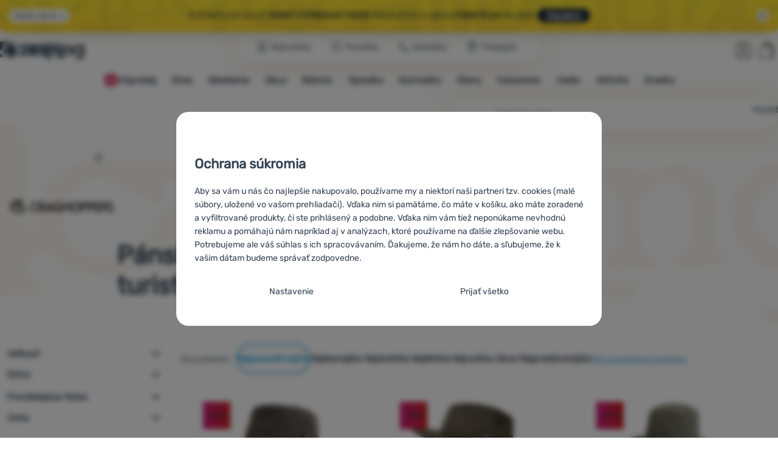

--- FILE ---
content_type: text/html; charset=UTF-8
request_url: https://www.4camping.sk/c/craghoppers/oblecenie/panske-oblecenie/turisticke/
body_size: 57752
content:

<!DOCTYPE html>
<html lang="sk" class="no-js" data-asgard="true">
<head prefix="og: http://ogp.me/ns# product: http://ogp.me/ns/product#">
<meta charset="UTF-8">
<meta name="viewport" content="width=device-width, initial-scale=1" >
<meta property="og:title" content="Pánske oblečenie Craghoppers turistické" >
<meta name="description" content="" >
<meta property="og:description" content="" >
<meta name="google-site-verification" content="CJK4_IMdzDzOvOc76SnG8I6QvYrTpmvSuItCF4zrSUY" >
<meta property="og:url" content="https://www.4camping.sk/c/craghoppers/oblecenie/panske-oblecenie/turisticke/" >
<meta property="og:site_name" content="4camping.sk" >
<meta property="og:type" content="website" >
<meta property="og:image" content="https://cdn.4camping.sk/files/photos/1600/0/0cb65fb0-klobouk-craghoppers-nosilife-outback-hat-ii.jpg" >
<meta name="robots" content="index,follow" >
<meta name="author" content="4camping.sk" >
<title>Pánske oblečenie Craghoppers turistické | 4camping.sk</title>
<link href="https://cdn.4camping.sk" rel="preconnect" >
<link href="https://www.googletagmanager.com" rel="preconnect" >
<link href="https://cdn.4camping.sk/assets/cache/css.4camping.cz.asgard.base.45b9dfe2d26fb05f3bed.css" media="screen" rel="stylesheet" >
<link href="https://cdn.4camping.sk/assets/cache/css.4camping.cz.asgard.print.c12c8f6ec1fdb4387f5f.css" media="print" rel="stylesheet" >
<link href="https://cdn.4camping.sk/assets/cache/css.4camping.cz.asgard.search-suggest.effdc4836cafceacc3de.css" media="screen" rel="stylesheet" >
<link href="https://cdn.4camping.sk/assets/cache/css.4camping.cz.asgard.ajax-basket-modal.30fc567498d73e2aaf46.css" media="screen" rel="stylesheet" >
<link href="https://cdn.4camping.sk/assets/cache/css.4camping.cz.asgard.ajax-basket-header.731af411891db298fa0e.css" media="screen" rel="stylesheet" >
<link href="https://cdn.4camping.sk/assets/cache/css.4camping.cz.asgard.cookie-consent-modal.0f898d00de56141b704c.css" media="screen" rel="stylesheet" >
<link href="https://cdn.4camping.sk/assets/cache/css.4camping.cz.asgard.popup-for-collecting-subscribers.9adce85b4c5351813b78.css" media="" rel="stylesheet" >
<link href="https://cdn.4camping.sk/assets/cache/css.4camping.cz.asgard.top-promo-bar.21b1d5a5a9e6c33e5c71.css" media="screen" rel="stylesheet" >
<link href="https://cdn.4camping.sk/assets/cache/css.4camping.cz.asgard.category.8c4ebf5029fa3692fc3c.css" media="screen" rel="stylesheet" >
<link href="https://cdn.4camping.sk/assets/cache/css.4camping.cz.asgard.parametric-search.9bf77f4494a78b2f7daf.css" media="screen" rel="stylesheet" >
<link href="https://cdn.4camping.sk/assets/cache/css.4camping.cz.asgard.simple-show.6ce6ffd1c922b3c605af.css" media="" rel="stylesheet" >
<link href="https://cdn.4camping.sk/assets/cache/css.4camping.cz.asgard.simple-show-line-clamp.c23afd0be5c8e2000907.css" media="" rel="stylesheet" >
<link href="https://cdn.4camping.sk/assets/cache/css.4camping.cz.asgard.simple-show-content.6e7acc8a4e31530e2f0f.css" media="" rel="stylesheet" >
<link href="/manifest.json" rel="manifest" >
<link href="https://www.4camping.sk/c/craghoppers/oblecenie/panske-oblecenie/turisticke/" rel="canonical" >
<link href="https://www.4camping.sk/c/craghoppers/oblecenie/panske-oblecenie/turisticke/?p=2" rel="next" >
<link href="/export/clanky/" media="all" rel="alternate" type="application/rss+xml" title="Články RSS" >
<link href="https://cdn.4camping.sk/assets/4camping.cz/img/favicon.ico?v=1741824915" media="all" rel="shortcut icon" type="image/x-icon" >
<script>
    //<!--
    var data = {"lang":"sk","currency":"eur","currencyFormat":{"decimals":"2","dec_point":",","thousands_sep":".","currency":"\u20ac","position":"right","id":"2","name_cs":"Euro","name_sk":"Euro","code":"eur","status":"1","db_schema":"1","quantity":"1","value":"24.3350","import_from_cnb":"1","decimals_without_vat":"2","db":true},"googleMapsApiKey":"AIzaSyAknkWBAaJfyNv5_OheXfp5qeLXKGpHHzs","CDNServerUrl":"https:\/\/cdn.4camping.sk","serverUrl":"https:\/\/www.4camping.sk","urlLangPrefix":"\/","svgIconsUrl":"https:\/\/cdn.4camping.sk\/assets\/4camping.cz\/svg\/icons.svg?v=1763056511","parameterColorId":98};    //-->
</script>
<script src="https://cdn.4camping.sk/assets/cache/js.4camping.cz.asgard.main-head.294ae593c2f3172f7c12.js"></script>
<script src="https://cdn.4camping.sk/assets/cache/js.4camping.cz.asgard.cookie-consent-modal-head.da2bea9714ef775e358b.js"></script>
<script>dataLayer = [];function gtag(){dataLayer.push(arguments);}gtag('consent', 'default', {"functionality_storage":"granted","security_storage":"granted","personalization_storage":"denied","ad_storage":"denied","ad_user_data":"denied","ad_personalization":"denied","analytics_storage":"denied"});gtag("set", "ads_data_redaction", true);dataLayer.push({"pageType":"Category","ids":[148789,173419,148884,148890,173452,173449,173437,148869,183073,149352,173443,149358,173428,149349,162667,149346,148810,148848,148801,148819,148807,173440,140384],"ecommerce":{"impressions":[],"currencyCode":"EUR","promoView":{"promotions":[{"id":"https:\/\/www.4camping.sk\/c\/craghoppers\/oblecenie\/panske-oblecenie\/turisticke\/","name":"vse_co_hreje_26_k","creative":"K","position":1},{"id":"https:\/\/www.4camping.sk\/c\/craghoppers\/oblecenie\/panske-oblecenie\/turisticke\/","name":"25_12_30_PF_k","creative":"K","position":2},{"id":"https:\/\/www.4camping.sk\/c\/craghoppers\/oblecenie\/panske-oblecenie\/turisticke\/","name":"2026_01_13_zimni_vyprodej_k","creative":"K","position":3},{"id":"https:\/\/www.4camping.sk\/c\/craghoppers\/oblecenie\/panske-oblecenie\/turisticke\/","name":"vse_co_hreje_26_3","creative":"M","position":1},{"id":"https:\/\/www.4camping.sk\/c\/craghoppers\/oblecenie\/panske-oblecenie\/turisticke\/","name":"25_12_30_PF_3","creative":"M","position":2},{"id":"https:\/\/www.4camping.sk\/c\/craghoppers\/oblecenie\/panske-oblecenie\/turisticke\/","name":"26_01_20_zimni_brand_kampan","creative":"M","position":3},{"id":"https:\/\/www.4camping.sk\/c\/craghoppers\/oblecenie\/panske-oblecenie\/turisticke\/","name":"vse_co_hreje_26_1","creative":"M","position":4}]}},"userId":null,"eshopCategory":"Oble\u010denie\/P\u00e1nske oble\u010denie","zboziCategory":"Oble\u010den\u00ed | P\u00e1nsk\u00e9 oble\u010den\u00ed"});</script>
<!-- Google Tag Manager -->
<script>(function(w,d,s,l,i){w[l]=w[l]||[];w[l].push({'gtm.start':
new Date().getTime(),event:'gtm.js'});var f=d.getElementsByTagName(s)[0],
j=d.createElement(s),dl=l!='dataLayer'?'&l='+l:'';j.async=true;j.src=
'https://www.googletagmanager.com/gtm.js?id='+i+dl;f.parentNode.insertBefore(j,f);
})(window,document,'script','dataLayer','GTM-5Z6K6SFJ');</script>
<!-- End Google Tag Manager -->
    <!-- gtag.js id not set! -->
    
    <!-- Sklik retargeting id not set! -->
    
    
    
</head>

<body class="category-page sk main-cat-id-1032 current-cat-id-1128">
                        <form id="cookieConsentForm" action="/consent/save-settings/" method="post" class="no-top-margin no-bottom-margin">
            
<div id="cookieConsentModal" class="modal hide fade cookie-consent-modal modal-has-scroll  in" data-backdrop="static" aria-labelledby="cookieConsentHeading" role="alertdialog">
    <div class="modal-dialog" role="dialog" aria-labelledby="cookieConsentHeading">
        <div class="modal-content">
            
                <input type="checkbox" class="cookie-consent-function" id="showCookieOptions">

                        <div class="modal-body">
                    <h2 class="cookie-consent-header" id="cookieConsentHeading">
                Ochrana súkromia
            </h2>
        
                    <div class="cookie-consent-intro">
                <p>Aby sa vám u nás čo najlepšie nakupovalo, používame my a niektorí naši partneri tzv. cookies (malé súbory, uložené vo vašom prehliadači). Vďaka nim si pamätáme, čo máte v košíku, ako máte zoradené a vyfiltrované produkty, či ste prihlásený a podobne. Vďaka nim vám tiež neponúkame nevhodnú reklamu a pomáhajú nám napríklad aj v analýzach, ktoré používame na ďalšie zlepšovanie webu.</p><p>Potrebujeme ale váš súhlas s ich spracovávaním. Ďakujeme, že nám ho dáte, a sľubujeme, že k vašim dátam budeme správať zodpovedne.</p>
            </div>
        
        <div id="cookieOptions">
            <fieldset>
                <legend class="cookie-consent-header-2">
                    Nastavenie súhlasov s kategóriami cookies
                </legend>

                <fieldset class="cookie-form-section">
                    <legend class="sr-only">
                        Technické
                    </legend>
                    <div class="cookie-form-section-primary">
                        <p aria-hidden="true" class="cookie-form-section-primary-heading">
                            Technické<span> -</span>
                        </p>

                        <p id="cookieModalTechnicalShortDesc">
                            bez týchto cookies náš web nebude fungovať
                            <span class="sr-only">.</span>
                        </p>
                    </div>

                    <p class="section-setting">
                        <strong>VŽDY AKTÍVNE</strong>
                    </p>

                    <input type="checkbox" class="cookie-consent-function cookie-consent-show-description" id="showCookieModalTechnicalLongDesc">
                    <label for="showCookieModalTechnicalLongDesc" class="section-show-hide">
                        <svg>
                            <title>Zobraziť</title>
                            <use href="#icon-angle-left"></use>
                        </svg>
                    </label>

                    <div id="cookieModalTechnicalLongDesc" class="cookie-form-section-description">
                            <p>Technické cookies umožňujú váš priechod nákupným košíkom, porovnávanie produktov a ďalšie nevyhnutné funkcie.     </p>
                    </div>
                </fieldset>

                <fieldset class="cookie-form-section">
                    <legend class="sr-only">
                        Preferenčné a rozšírené funkcie
                    </legend>
                    <div class="cookie-form-section-primary">
                        <p aria-hidden="true" class="cookie-form-section-primary-heading">
                            Preferenčné a rozšírené funkcie<span> -</span>
                        </p>

                        <p id="cookieModalPreferencesShortDesc">
                            aby ste nemuseli všetko nastavovať znova a aby ste sa s nami mohli spojiť napr. pomocou chatu
                            <span class="sr-only">.</span>
                        </p>
                    </div>

                    <p class="section-setting">
                        <label class="toggle-switch" for="preferences">
                            
<input type="hidden" name="preferences" value="0"><input type="checkbox" name="preferences" id="preferences" value="1" aria-labelledby="cookieModalPreferencesShortDesc" aria-describedby="cookieModalPreferencesLongDesc">
                            <span class="toggle-switch-slider"><span class="sr-only">Povolené</span></span>
                        </label>
                    </p>

                    <input type="checkbox" class="cookie-consent-function cookie-consent-show-description" id="showCookieModalPreferencesLongDesc">
                    <label for="showCookieModalPreferencesLongDesc" class="section-show-hide">
                        <svg>
                            <title>Zobraziť</title>
                            <use href="#icon-angle-left"></use>
                        </svg>
                    </label>

                    <div id="cookieModalPreferencesLongDesc" class="cookie-form-section-description">
                            <p>Vďaka týmto cookies vám prácu s našim webom dokážeme ešte spríjemniť. Dokážeme si zapamätať vaše nastavenie, môžu vám pomôcť s vypĺňaním formulárov, umožnia nám zobraziť služby ako je chat a podobne.     </p>
                    </div>
                </fieldset>

                <fieldset class="cookie-form-section">
                    <legend class="sr-only">
                        Analytické
                    </legend>
                    <div class="cookie-form-section-primary">
                        <p aria-hidden="true" class="cookie-form-section-primary-heading">
                            Analytické<span> -</span>
                        </p>

                        <p id="cookieModalAnalyticsShortDesc">
                            aby sme vedeli, ako sa na webe správate, a mohli sme náš web ďalej zlepšovať
                            <span class="sr-only">.</span>
                        </p>
                    </div>

                    <p class="section-setting">
                        <label class="toggle-switch" for="analytics">
                            
<input type="hidden" name="analytics" value="0"><input type="checkbox" name="analytics" id="analytics" value="1" aria-labelledby="cookieModalAnalyticsShortDesc" aria-describedby="cookieModalAnalyticsLongDesc">
                            <span class="toggle-switch-slider"><span class="sr-only">Povolené</span></span>
                        </label>
                    </p>

                    <input type="checkbox" class="cookie-consent-function cookie-consent-show-description" id="showCookieModalAnalyticsLongDesc">
                    <label for="showCookieModalAnalyticsLongDesc" class="section-show-hide">
                        <svg>
                            <title>Zobraziť</title>
                            <use href="#icon-angle-left"></use>
                        </svg>
                    </label>

                    <div id="cookieModalAnalyticsLongDesc" class="cookie-form-section-description">
                            <p>Tieto cookies nám umožňujú meranie výkonu nášho webu aj našich reklamných kampaní. Pomocou nich určujeme počet návštev a zdroje návštev našich internetových stránok. Dáta získané pomocou týchto cookies spracovávame súhrnne a anonymne, takže nie sme schopní identifikovať konkrétneho užívateľa nášho webu.     </p>
                    </div>
                </fieldset>

                <fieldset class="cookie-form-section">
                    <legend class="sr-only">
                        Marketingové
                    </legend>
                    <div class="cookie-form-section-primary">
                        <p aria-hidden="true" class="cookie-form-section-primary-heading">
                            Marketingové<span> -</span>
                        </p>

                        <p id="cookieModalMarketingShortDesc">
                            aby sme vás neobťažovali nevhodnou reklamou
                            <span class="sr-only">.</span>
                        </p>
                    </div>

                    <p class="section-setting">
                        <label class="toggle-switch" for="marketing">
                            
<input type="hidden" name="marketing" value="0"><input type="checkbox" name="marketing" id="marketing" value="1" aria-labelledby="cookieModalMarketingShortDesc" aria-describedby="cookieModalMarketingLongDesc">
                            <span class="toggle-switch-slider"><span class="sr-only">Povolené</span></span>
                        </label>
                    </p>

                    <input type="checkbox" class="cookie-consent-function cookie-consent-show-description" id="showCookieModalMarketingLongDesc">
                    <label for="showCookieModalMarketingLongDesc" class="section-show-hide">
                        <svg>
                            <title>Zobraziť</title>
                            <use href="#icon-angle-left"></use>
                        </svg>
                    </label>

                    <div id="cookieModalMarketingLongDesc" class="cookie-form-section-description">
                            <p>Marketingové cookies používame my alebo naši partneri, aby sme vám mohli zobraziť vhodné obsahy alebo reklamy ako na našich stránkach, tak na stránkach tretích strán.     </p>
                    </div>
                </fieldset>
            </fieldset>
        </div>
    </div>

                            

                <div class="modal-footer">
        <p>
            <button type="submit" class="shopio-button btn btn__transparent cookie-save-partial-settings cookie-button-secondary" id="savePartialSettings" hidden>
                Prijať vybrané
            </button>

            
            <label for="showCookieOptions" class="shopio-button btn btn__transparent cookie-edit-settings cookie-button-secondary">
                Nastavenie
            </label>

                        <button type="submit" class="shopio-button btn cookie-save-all-settings cookie-button-primary" formaction="/consent/save-settings/?all-granted" data-consent-action="grant-all">
                Prijať všetko
            </button>
        </p>
    </div>

                <button type="button" class="modal-close" data-dismiss="modal" tabindex="-1" hidden>
        <span class="sr-only">Zavrieť</span>
        <svg class="modal-close__icon" aria-hidden="true">
            <use href="#icon-close"></use>
        </svg>
    </button>
        </div>
    </div>
</div>
        </form>
                                                                        <div id="cookieConsentInitialBackdrop" class="modal-backdrop fade in modal-backdrop-light cookie-overlay"></div>
                                        <script>
                if (window.Shopio && Shopio.CookieConsentModal) {
                    new Shopio.CookieConsentModal();
                }
            </script>
                
    <!-- Google Tag Manager noscript -->
<noscript><iframe src="https://www.googletagmanager.com/ns.html?id=GTM-5Z6K6SFJ" height="0" width="0" style="display:none;visibility:hidden"></iframe></noscript>
<!-- End Google Tag Manager noscript -->
    <!-- Facebook SDK missing consent -->

        <span class="js-check-sticky-state sticky-state-toggle general-scroll-checker"></span>
            <div class="skip">
            <a class="skip__link" href="#categories">Prejsť na kategórie</a>
            <a class="skip__link" href="#headerBasket">Prejsť na košík</a>
            <a class="skip__link" href="#nav-pages">Prejsť na navigáciu</a>
            <a class="skip__link" href="#mainContent">Prejsť na hlavnú stránku</a>
        </div>
    

                <div class="top-info-bar js-top-info-bar" role="complementary" aria-label="Hlavné akcie">
    <div class="container open">
        <div class="top-info-bar__inner">
            <div class="vertical-carousel js-vertical-carousel">
                <div class="vertical-carousel__track js-vertical-carousel-slides" style="--slides-quantity: 3">
                    <div class="vertical-carousel__slide js-vertical-carousel-slide" data-banner="{&quot;id&quot;:7108,&quot;gtmId&quot;:null,&quot;name&quot;:&quot;vse_co_hreje_26_k&quot;,&quot;type&quot;:&quot;K&quot;,&quot;position&quot;:1,&quot;isClickTrackingAllowed&quot;:true}">
    <div class="vertical-carousel__slide--inner">
        <div class="vertical-carousel__slide--inner-container js-vertical-carousel-slide-inner">
            <p class="red-promo"><span class="text-upper">🧥 Zimné oblečenie, vybavenie aj doplnky <strong>so zľavou- 10 % </strong></span><span class="text-upper inline-space">Zadajte kód <strong>HOT10</strong></span><a class="btn full-link" href="/c/kampane/vsetko-co-hreje/" target="_blank" rel="noreferrer noopener"> Pozrieť si </a></p>
        </div>
    </div>
</div>
<div class="vertical-carousel__slide js-vertical-carousel-slide" data-banner="{&quot;id&quot;:7095,&quot;gtmId&quot;:null,&quot;name&quot;:&quot;25_12_30_PF_k&quot;,&quot;type&quot;:&quot;K&quot;,&quot;position&quot;:2,&quot;isClickTrackingAllowed&quot;:true}">
    <div class="vertical-carousel__slide--inner">
        <div class="vertical-carousel__slide--inner-container js-vertical-carousel-slide-inner">
            <p class="blue-promo"><span class="text-upper">⛄<strong> -15 € </strong>PRI NÁKUPE NAD 150 €<strong> S KÓDOM HAPPY26</strong></span><span class="text-upper inline-space"> VYBAVTE SA NA ZIMU</span><a class="btn full-link" href="/c/outdoorove-bestsellery/" target="_blank" rel="noreferrer noopener"> Pozrieť si </a></p>
        </div>
    </div>
</div>
<div class="vertical-carousel__slide js-vertical-carousel-slide" data-banner="{&quot;id&quot;:7132,&quot;gtmId&quot;:null,&quot;name&quot;:&quot;2026_01_13_zimni_vyprodej_k&quot;,&quot;type&quot;:&quot;K&quot;,&quot;position&quot;:3,&quot;isClickTrackingAllowed&quot;:true}">
    <div class="vertical-carousel__slide--inner">
        <div class="vertical-carousel__slide--inner-container js-vertical-carousel-slide-inner">
            <p class="yellow-promo"><span class="text-upper">❄️ ŠTARTUJE VEĽKÝ <strong>ZIMNÝ VÝPREDAJ! </strong> </span><span class="text-upper inline-space"><strong>TISÍCE</strong> PRODUKTOV V AKCII </span><span class="text-upper inline-space"><strong>VYBAVTE Sa </strong>NA ZIMU </span><a class="btn full-link" href="/c/outdoorove-bestsellery/" target="_blank" rel="noreferrer noopener"> Pozrieť si</a></p>
        </div>
    </div>
</div>

                </div>
            </div>

                            <button type="button" class="top-info-bar__trigger top-info-bar__trigger--open js-top-info-bar-trigger-open">
                    <span class="top-info-bar__trigger--text top-info-bar__trigger--open-text">Všetky akcie</span>
                    <svg class="top-info-bar__trigger--icon top-info-bar__trigger--open-icon" aria-hidden="true">
                        <use href="#icon-arrow-down"></use>
                    </svg>
                </button>
            
            <button
                type="button"
                class="top-info-bar__trigger top-info-bar__trigger--close js-top-info-bar-trigger-close"
                data-hash="f49e1ccd6c3ddb5772013fd1c183a07a"
                title="Nemám záujem o zľavy a propagačné akcie, chcem skryť lištu."
                aria-label="Nemám záujem o zľavy a propagačné akcie, chcem skryť lištu.">
                <svg class="top-info-bar__trigger--icon top-info-bar__trigger--close-icon" aria-hidden="true">
                    <use href="#icon-close"></use>
                </svg>
            </button>
        </div>
    </div>
</div>
    
<header class="header">
    <span class="print-visibilty header-company-name">ForCamping s.r.o.</span>
    <span class="js-check-sticky-state sticky-state-toggle"></span>
        <div class="header__top-nav container">
        <a class="header-logo header-logo__link" href="/" accesskey="2" title="Na úvodnú stránku">
    <svg class="header-logo__svg header-logo__svg--color">
        <title>4camping.sk</title>
        <use href="#icon-logo-plain"></use>
    </svg>
    <svg class="header-logo__svg header-logo__svg--dark" aria-hidden="true">
        <use href="#icon-logo-plain-dark"></use>
    </svg>
    <svg class="header-logo__svg header-logo__svg--color--compact">
        <title>4camping.sk</title>
        <use href="#icon-logo-compact"></use>
    </svg>
    <svg class="header-logo__svg header-logo__svg--dark--compact" aria-hidden="true">
        <use href="#icon-logo-compact-dark"></use>
    </svg>
</a>

        <div id="nav-pages-desktop" class="header__nav-pages--desktop"></div>
        <div id="search-desktop" class="header__search--desktop"></div>

        <div class="header-search">
        <button
        accesskey="3"
        aria-controls="search-mobile"
        aria-expanded="false"
        class="header-search__btn header-btn js-dropdown-trigger"
        data-dropdown-id="search-mobile">
        <svg class="header-btn__icon" aria-hidden="true">
            <use href="#icon-search2"></use>
        </svg>
        <span class="header-btn__text header-search__btn--text">Hľadať</span>
    </button>
            <div class="js-dropdown container header-dropdown search-dropdown"
            id="search-mobile">
                            <form action="/vyhladavanie/" method="get" id="search" data-view="mobile"
                    class="search" enctype="text/plain" accept-charset="UTF-8"
                    role="search">
                                            <h2 class="sr-only">Vyhľadávanie</h2>
                    
                                            <div class="form-input search__input">
                            <div class="search__field-container form-field-container">
                                <div class="search__field form-field">
                                    
<input type="search" name="w" id="w" value="" size="15" class="text search-query form-field__input" accesskey="4" title="Hľadaný výraz" aria-label="Hľadaný výraz" placeholder="Hľadaný výraz" required="required">
                                </div>
                            </div>
                        </div>
                    
                                            <button type="submit" name="submit" id="wsubmit" class="search__submit" title="Hľadaj">
                            <span class="btn search__btn">Hľadať</span>
                            <svg class="search__icon" aria-hidden="true">
                                <use href="#icon-search2"></use>
                            </svg>
                            <svg class="search__icon search__icon--spinner" aria-hidden="true">
                                <use href="#icon-spinner"></use>
                            </svg>
                        </button>
                                    </form>
                    </div>
    </div>


        <div class="header__controls">
            <div class="header__controls--inner">
                                                <section id="headerUser" class="user-is-logged-out">
    <h2 class="sr-only">Užívateľská sekcia</h2>
                 <a href="#formLoginContainer" class="header-btn" data-toggle="modal">
        <svg class="header-btn__icon" aria-hidden="true">
            <use href="#icon-user"></use>
        </svg>
        <span class="header-btn__caption header-btn__caption--user">Prihlásiť sa</span>
    </a>
    
<div id="formLoginContainer" class="modal hide fade narrow">
    <div class="modal-dialog" role="dialog">
        <div class="modal-content">
                <h2 class="modal-header">Prihlásenie</h2>

                                <div class="modal-body">
        <form action="/uzivatel/login/" method="post" id="formLogin">
            <fieldset>
                <div class="form-input">
                    <label for="col-email" class="form-input__label">E-mail:</label>
                    <div class="form-field-container">
                        <div class="form-field form-field--sm">
                            <input id="col-email" class="form-field__input" type="email" name="email" value="" maxlength="255" autocomplete="username" required="required">
                        </div>
                    </div>
                </div>
                <div class="form-input">
                    <label for="col-passwd" class="form-input__label">Heslo:</label>
                    <div class="form-field-container">
                        <div class="form-field form-field--sm">
                            <input type="password" name="password" id="col-passwd" value="" autocomplete="current-password" maxlength="1024" required="required">
                        </div>
                    </div>
                </div>
            </fieldset>
            <div class="mt-4 pt-2">
                <input type="submit" name="login" id="login" value="Prihlásiť sa" class="btn-super-primary btn--large" formnovalidate="formnovalidate">
            </div>
        </form>
    </div>

                    <div class="modal-content-footer">
        <ul class="unstyled">
            <li><a href="/uzivatel/zabudnute-heslo/">Zabudli ste heslo?</a></li>
            <li><a href="/uzivatel/registracia/">Registrovať sa</a></li>
        </ul>
    </div>
            
                        
                <button type="button" class="modal-close btn-close" data-dismiss="modal">
        <span class="sr-only">Zavrieť</span>
        <svg class="modal-close__icon btn-close__icon" aria-hidden="true">
            <use href="#icon-close"></use>
        </svg>
    </button>
        </div>
    </div>
</div>
            </section>
                <div class="header__cart-wrapper js-dropdown-trigger-hover">
                        <section id="headerBasket" class="header__cart">
        <h2 class="sr-only">Košík</h2>
        <a class="header-btn header-btn__cart"
           href="/kosik/"
           accesskey="5"
           data-dropdown-id="basketDetails"
           rel="nofollow">
            <svg class="header-btn__icon header-btn__icon--cart" aria-hidden="true">
                <use href="#icon-cart"></use>
            </svg>

                            <span class="header-btn__caption header-btn__caption-cart">Košík</span>
            
                    </a>
        <div id="basketDetails" class="js-dropdown header-dropdown container header-cart">
            <div class="header-cart__main">
                    
        <div class="header-cart__empty-cart text-center">
        <p>Váš nákupný košík je prázdny. Potrebujete poradiť s výberom? Pozrite sa do <a href="/clanky/poradna/">poradne</a> alebo nám <a href="/stranky/kontakt/">napíšte</a>.</p>

                    <div class="free-shipping">
                <div class="free-shipping__message">
                    <p class="free-shipping__message--description">
                        <svg class="free-shipping__icon" height="25" width="25" aria-hidden="true">
                            <use href="#icon-truck"></use>
                        </svg>
                        <strong>Doprava zadarmo</strong>
                    </p>
                    <p class="free-shipping__message--values">
                        53,98&nbsp;<span class="currency">€</span>
                    </p>
                </div>
                <div class="progress-bar" aria-hidden="true">
                    <div class="progress-bar__value"></div>
                </div>
                <p class="free-shipping__message--secondary">
                    Vedeli ste, že pri objednávke nad 53,98 € ponúkame dopravu zadarmo?
                </p>
            </div>
            </div>
            </div>
            <div class="header-cart__footer">
                <p class="header-cart__footer--price-info">
                    <span class="header-cart__footer--quantity">0 Ks</span>
                    <strong class="header-cart__footer--price">0,00&nbsp;<span class="currency">€</span></strong>
                </p>
                <p class="header-cart__footer--price-btn">
                    <a class="btn btn--small header-cart__btn" href="/kosik/" disabled>Do košíka</a>
                </p>
            </div>
            <div class="header-cart__extra-info">
                            </div>
        </div>
    </section>
                </div>
            </div>
        </div>
    </div>

        <button id="nav-toggle"
            class="hamburger hamburger--squeeze js-navigation-trigger" type="button"
            aria-controls="navigation" aria-expanded="false" data-backdrop="main-nav-backdrop">
        <span class="hamburger-box">
            <span class="hamburger-inner"></span>
        </span>
        <span class="hamburger-text">Menu</span>
        <span class="hamburger-text hamburger-text--close" aria-hidden="true">Preč</span>
    </button>

    <div id="navigation" class="nav is-active">
        <nav
            aria-label="Navigácia kategóriami produktov"
            class="nav-categories-container container js-category-menu"
            id="categories">
                            
<ul class="menu menu--main js-main-menu">
    <li class="menu__item menu__item--main mobile-nav-only">
        <a class="menu__link menu__link--home" href="/">
            <span class="menu__link-text">
                Úvodná stránka
            </span>
        </a>
    </li>
            
        <li class="menu__item menu__item--main vyprodej">
                                            <button class="menu__link menu__link--primary js-submenu-btn mobile-nav-only" data-action="next">
                                            <span>
                            Výpredaj
                                                        <svg class="menu__link-icon" aria-hidden="true" height="25" width="25">
                    <use href="#icon-action-fill-red"></use>
                </svg>
                    
                        </span>
                                        <svg class="menu__icon menu__icon--next ms-2" aria-hidden="true">
                        <use href="#icon-arrow-down"></use>
                    </svg>
                </button>

                                <a class="menu__link menu__link--primary desktop-nav-only" href="/c/vypredaj/">
                                                <svg class="menu__link-icon" aria-hidden="true" height="25" width="25">
                    <use href="#icon-action-fill-red"></use>
                </svg>
                    
                    <span class="menu__link-text">Výpredaj</span>
                </a>

                                <div class="submenu submenu--main js-submenu">
                    <template class="js-submenu-template">
                        <div class="submenu--main-inner">
                            <div class="submenu__header container mobile-nav-only js-submenu-header">
                                <button class="submenu__btn submenu__btn--back js-submenu-btn" data-action="prev" data-section="category">
                                    <svg class="submenu__icon submenu__icon--back" aria-hidden="true">
                                        <use href="#icon-arrow-down"></use>
                                    </svg>
                                    Výpredaj
                                                                <svg class="menu__link-icon" aria-hidden="true" height="25" width="25">
                    <use href="#icon-action-fill-red"></use>
                </svg>
                    
                                </button>
                                <a class="submenu__link submenu__link--sm" href="/c/vypredaj/">
                                    Pozrieť si všetko
                                </a>
                            </div>

                                                        
                                                                                                    <div class="menu-item menu-item--first-list">
                    <h3 class="menu-item__header">
                <strong><a href="/c/vypredaj-oblecenia/">
    <span>Výpredaj oblečenia</span>
</a>
</strong>
            </h3>
                            <ul class="menu-item__list">
                                                                                                <li><a href="/c/vypredaj-topanok/">
    <span>Topánky</span>
</a>
</li>
                                                                                <li><a href="/c/vypredaj-panske-oblecenie/">
    <span>Pánske oblečenie</span>
</a>
</li>
                                                                                <li><a href="/c/vypredaj-damske-oblecenie/">
    <span>Dámske oblečenie</span>
</a>
</li>
                                                                                <li><a href="/c/vypredaj-detske-oblecenie/">
    <span>Detské oblečenie</span>
</a>
</li>
                                                                                <li><a href="/c/bundy-vypredaj/">
    <span>Bundy - výpredaj</span>
</a>
</li>
                                                                                <li><a href="/c/mikiny-vypredaj/">
    <span>Mikiny - výpredaj</span>
</a>
</li>
                                                                                <li><a href="/c/tricka-vo-vypredaji/">
    <span>Tričká vo výpredaji</span>
</a>
</li>
                                                                                <li><a href="/c/vypredaj-nohavice/">
    <span>Nohavice - výpredaj</span>
</a>
</li>
                                                                                <li><a href="/c/vypredaj-plaviek/">
    <span>Výpredaj plaviek</span>
</a>
</li>
                                                </ul>
            </div>
                        <div class="menu-item">
                    <h3 class="menu-item__header">
                <strong><a href="/c/outdoor-vypredaj/">
    <span>Výpredaj</span>
</a>
</strong>
            </h3>
                            <ul class="menu-item__list">
                                                                                                <li><a href="/c/vypredaj-nabytok/">
    <span>Výpredaj kempingového nábytku</span>
</a>
</li>
                                                                                <li><a href="/c/vypredaj-stanov/">
    <span>Stany</span>
</a>
</li>
                                                                                <li><a href="/c/vypredaj-spacakov/">
    <span>Spacáky</span>
</a>
</li>
                                                                                <li><a href="/c/vypredaj-karimatiek/">
    <span>Karimatky</span>
</a>
</li>
                                                                                <li><a href="/c/vypredaj-batohy-tasky/">
    <span>Batohy</span>
</a>
</li>
                                                                                <li><a href="/c/vypredaj-celoviek/">
    <span>Čelovky</span>
</a>
</li>
                                                                                <li><a href="/c/vypredaj-cyklistika/">
    <span>Cyklistika</span>
</a>
</li>
                                                                                <li><a href="/c/vypredaj-horolezecke-vybavenie/">
    <span>Horolezectvo</span>
</a>
</li>
                                                </ul>
            </div>
            <div class="menu-item">
                    <h3 class="menu-item__header">
                <strong><a href="/c/posledne-kusy/">
    <span>Posledné kusy</span>
</a>
</strong>
            </h3>
                            <ul class="menu-item__list">
                                                                                                <li><a href="/c/posledne-kusy/posledne-kusy-oblecenie/">
    <span>Oblečenie</span>
</a>
</li>
                                                                                <li><a href="/c/posledne-kusy/posledne-kusy-topanky/">
    <span>Topánky</span>
</a>
</li>
                                                </ul>
            </div>
                                                            
                                                            <div class="menu__producers">
                                    <ul class="menu__producers--list">
                                                                                    <li class="menu__producers--list-item">
                                                <a href="/c/keen/vypredaj/">
                                                    <picture><source type="image/webp" srcset="https://cdn.4camping.sk/files/photos/90/0/0producer8718a1fdb92fe297bce43b4c3981907bb0bb5660.webp"><img src="https://cdn.4camping.sk/files/photos/90/0/0producer8718a1fdb92fe297bce43b4c3981907bb0bb5660.png" alt="Keen" loading="lazy"></picture>
                                                </a>
                                            </li>
                                                                                    <li class="menu__producers--list-item">
                                                <a href="/c/salomon/vypredaj/">
                                                    <picture><source type="image/webp" srcset="https://cdn.4camping.sk/files/photos/90/0/0producer2e0b12c8e704050fef6d0b1bb862008cb13e83f1.webp"><img src="https://cdn.4camping.sk/files/photos/90/0/0producer2e0b12c8e704050fef6d0b1bb862008cb13e83f1.png" alt="Salomon" loading="lazy"></picture>
                                                </a>
                                            </li>
                                                                                    <li class="menu__producers--list-item">
                                                <a href="/c/merrell/vypredaj/">
                                                    <picture><source type="image/webp" srcset="https://cdn.4camping.sk/files/photos/90/0/0producer6d3bf30063111d85a0e4bc16a9a965ca2ab452ae.webp"><img src="https://cdn.4camping.sk/files/photos/90/0/0producer6d3bf30063111d85a0e4bc16a9a965ca2ab452ae.png" alt="Merrell" loading="lazy"></picture>
                                                </a>
                                            </li>
                                                                                    <li class="menu__producers--list-item">
                                                <a href="/c/alpine-pro/vypredaj/">
                                                    <picture><source type="image/webp" srcset="https://cdn.4camping.sk/files/photos/90/0/0producere61333b0b3658874a18b5aec2643dcaeaad76f3b.webp"><img src="https://cdn.4camping.sk/files/photos/90/0/0producere61333b0b3658874a18b5aec2643dcaeaad76f3b.png" alt="Alpine Pro" loading="lazy"></picture>
                                                </a>
                                            </li>
                                                                                    <li class="menu__producers--list-item">
                                                <a href="/c/vans/vypredaj/">
                                                    <picture><source type="image/webp" srcset="https://cdn.4camping.sk/files/photos/90/0/0producer8f65cad8bb04ca7a5bbb3ff1aad29ee70d8b1ca1.webp"><img src="https://cdn.4camping.sk/files/photos/90/0/0producer8f65cad8bb04ca7a5bbb3ff1aad29ee70d8b1ca1.png" alt="Vans" loading="lazy"></picture>
                                                </a>
                                            </li>
                                                                                    <li class="menu__producers--list-item">
                                                <a href="/c/under-armour/vypredaj/">
                                                    <picture><source type="image/webp" srcset="https://cdn.4camping.sk/files/photos/90/0/0producer3f0a473e1c36fb9484a9c456fa350396c0e96f60.webp"><img src="https://cdn.4camping.sk/files/photos/90/0/0producer3f0a473e1c36fb9484a9c456fa350396c0e96f60.png" alt="Under Armour" loading="lazy"></picture>
                                                </a>
                                            </li>
                                                                                    <li class="menu__producers--list-item">
                                                <a href="/c/crocs/vypredaj/">
                                                    <picture><source type="image/webp" srcset="https://cdn.4camping.sk/files/photos/90/0/0producer538b12b3b2415c80c50a3056659fc101bb067935.webp"><img src="https://cdn.4camping.sk/files/photos/90/0/0producer538b12b3b2415c80c50a3056659fc101bb067935.png" alt="Crocs" loading="lazy"></picture>
                                                </a>
                                            </li>
                                                                                    <li class="menu__producers--list-item">
                                                <a href="/c/the-north-face/vypredaj/">
                                                    <picture><source type="image/webp" srcset="https://cdn.4camping.sk/files/photos/90/0/0producer06509e35d9c3e779362ca42fc4d236d67ee8be30.webp"><img src="https://cdn.4camping.sk/files/photos/90/0/0producer06509e35d9c3e779362ca42fc4d236d67ee8be30.png" alt="The North Face" loading="lazy"></picture>
                                                </a>
                                            </li>
                                                                                    <li class="menu__producers--list-item">
                                                <a href="/c/reima/vypredaj/">
                                                    <picture><source type="image/webp" srcset="https://cdn.4camping.sk/files/photos/90/0/0producer77add42c1fc4cf6818938e045246d41a7107293c.webp"><img src="https://cdn.4camping.sk/files/photos/90/0/0producer77add42c1fc4cf6818938e045246d41a7107293c.png" alt="Reima" loading="lazy"></picture>
                                                </a>
                                            </li>
                                                                            </ul>
                                </div>
                                                    </div>
                    </template>
                </div>
                    </li>
            
        <li class="menu__item menu__item--main zima">
                                            <button class="menu__link menu__link--primary js-submenu-btn mobile-nav-only" data-action="next">
                                            <span>
                            Zima
                                                
                        </span>
                                        <svg class="menu__icon menu__icon--next ms-2" aria-hidden="true">
                        <use href="#icon-arrow-down"></use>
                    </svg>
                </button>

                                <a class="menu__link menu__link--primary desktop-nav-only" href="/c/vybavenie/zimne-sporty/">
                                        
                    <span class="menu__link-text">Zima</span>
                </a>

                                <div class="submenu submenu--main js-submenu">
                    <template class="js-submenu-template">
                        <div class="submenu--main-inner">
                            <div class="submenu__header container mobile-nav-only js-submenu-header">
                                <button class="submenu__btn submenu__btn--back js-submenu-btn" data-action="prev" data-section="category">
                                    <svg class="submenu__icon submenu__icon--back" aria-hidden="true">
                                        <use href="#icon-arrow-down"></use>
                                    </svg>
                                    Zima
                                                        
                                </button>
                                <a class="submenu__link submenu__link--sm" href="/c/vybavenie/zimne-sporty/">
                                    Pozrieť si všetko
                                </a>
                            </div>

                                                        
                                                                                                    <div class="menu-item menu-item--first-list">
                    <h3 class="menu-item__header">
                <strong><a href="/c/zimne-oblecenie/">
    <span>Zimné oblečenie</span>
</a>
</strong>
            </h3>
                            <ul class="menu-item__list">
                                                                                                <li><a href="/c/oblecenie/bundy/zimne-bundy/">
    <span>Bundy</span>
</a>
</li>
                                                                                <li><a href="/c/oblecenie/kabaty/">
    <span>Kabáty</span>
</a>
</li>
                                                                                <li><a href="/c/zimne-nohavice/">
    <span>Nohavice</span>
</a>
</li>
                                                                                <li><a href="/c/oblecenie/detske-oblecenie/kombinezy/">
    <span>Detské kombinézy</span>
</a>
</li>
                                                                                <li><a href="/c/oblecenie/funkcna-bielizen/">
    <span>Funkčná bielizeň</span>
</a>
</li>
                                                                                <li><a href="/c/oblecenie/sukne-a-saty/zimne-sukne/">
    <span>Sukne</span>
</a>
</li>
                                                                                <li><a href="/c/oblecenie/vesty/">
    <span>Vesty</span>
</a>
</li>
                                                                                <li><a href="/c/oblecenie/doplnky-k-obleceniu/ciapky-satky-a-klobuky/">
    <span>Čiapky / čelenky / kukly</span>
</a>
</li>
                                                                                <li><a href="/c/oblecenie/doplnky-k-obleceniu/rukavice/">
    <span>Rukavice</span>
</a>
</li>
                                                                                <li><a href="/c/oblecenie/doplnky-k-obleceniu/ponozky/">
    <span>Ponožky</span>
</a>
</li>
                                                </ul>
            </div>
                        <div class="menu-item">
                    <h3 class="menu-item__header">
                <strong><a href="/c/topanky/zimne/">
    <span>Zimné topánky</span>
</a>
</strong>
            </h3>
                            <ul class="menu-item__list">
                                                                                                <li><a href="/c/topanky/zimne/panske/">
    <span>Pánske</span>
</a>
</li>
                                                                                <li><a href="/c/topanky/zimne/damske/">
    <span>Dámske</span>
</a>
</li>
                                                                                <li><a href="/c/topanky/zimne/detske/">
    <span>Detské</span>
</a>
</li>
                                                                                <li><a href="/c/doplnky-k-topankam/nesmeky/">
    <span>Nesmeky</span>
</a>
</li>
                                                                                <li><a href="/c/oblecenie/doplnky-k-obleceniu/navleky/">
    <span>Návleky</span>
</a>
</li>
                                                                                <li><a href="/c/doplnky-k-topankam/vysusace-topanok/">
    <span>Vysúšače</span>
</a>
</li>
                                                </ul>
            </div>
            <div class="menu-item">
                    <h3 class="menu-item__header">
                <strong><a href="/c/vybavenie/zimne-sporty/">
    <span>Vybavenie</span>
</a>
</strong>
            </h3>
                            <ul class="menu-item__list">
                                                                                                <li><a href="/c/spacaky/zimne-spacaky/">
    <span>Spacáky</span>
</a>
</li>
                                                                                <li><a href="/c/vybavenie/varenie-a-jedlo/termosky-a-flase/termosky-termohrnky/">
    <span>Termosky</span>
</a>
</li>
                                                                                <li><a href="/c/vybavenie/skialpinisticke-vybavenie/">
    <span>Skialpinizmus</span>
</a>
</li>
                                                                                <li><a href="/c/aktivity/lyziarske-vybavenie/">
    <span>Lyžovanie</span>
</a>
</li>
                                                                                <li><a href="/c/vybavenie/na-bezky/">
    <span>Bežky</span>
</a>
</li>
                                                                                <li><a href="/c/vybavenie/zimne-sporty/sneznice/">
    <span>Snežnice</span>
</a>
</li>
                                                                                <li><a href="/c/horolezecke-vybavenie/macky/">
    <span>Mačky</span>
</a>
</li>
                                                                                <li><a href="/c/horolezecke-vybavenie/cepiny/">
    <span>Cepíny</span>
</a>
</li>
                                                                                <li><a href="/c/kempingovy-nabytok/tepelne-ziarice/">
    <span>Ohrievače</span>
</a>
</li>
                                                </ul>
            </div>
            <div class="menu-item">
                    <h3 class="menu-item__header">
                <strong><a href="/c/vianoce/">
    <span>Darčeky</span>
</a>
</strong>
            </h3>
                            <ul class="menu-item__list">
                                                                                                <li><a href="/c/vianoce/darceky-pre-muzov/">
    <span>Darčeky pre mužov</span>
</a>
</li>
                                                                                <li><a href="/c/vianoce/darceky-pre-zeny/">
    <span>Darčeky pre ženy</span>
</a>
</li>
                                                                                <li><a href="/c/vianoce/darceky-pre-deti/">
    <span>Darčeky pre deti</span>
</a>
</li>
                                                                                <li><a href="/c/vianoce/darceky-pre-lyziarov/">
    <span>Darčeky pre lyžiarov</span>
</a>
</li>
                                                                                <li><a href="/c/vianoce/darceky-pre-turistov/">
    <span>Darčeky pre turistov</span>
</a>
</li>
                                                                                <li><a href="/c/vianoce/tipy-na-darceky-pre-kempare/">
    <span>Darčeky pre kempárov</span>
</a>
</li>
                                                                                <li><a href="/c/vianoce/darceky-pre-lezcov/">
    <span>Darčeky pre horolezcov</span>
</a>
</li>
                                                                                <li><a href="/c/darceky-do-20-eur/">
    <span>Darčeky do 20 €</span>
</a>
</li>
                                                                                <li><a href="/c/darceky-do-40-eur/">
    <span>Darčeky do 40 €</span>
</a>
</li>
                                                                                <li><a href="/c/vianoce/darcekove-poukazy/">
    <span>Poukazy</span>
</a>
</li>
                                                </ul>
            </div>
                                                            
                                                    </div>
                    </template>
                </div>
                    </li>
            
        <li class="menu__item menu__item--main">
                                            <button class="menu__link menu__link--primary js-submenu-btn mobile-nav-only" data-action="next">
                                            Oblečenie
                                        <svg class="menu__icon menu__icon--next ms-2" aria-hidden="true">
                        <use href="#icon-arrow-down"></use>
                    </svg>
                </button>

                                <a class="menu__link menu__link--primary desktop-nav-only" href="/c/oblecenie/">
                                        
                    <span class="menu__link-text">Oblečenie</span>
                </a>

                                <div class="submenu submenu--main js-submenu submenu--has-post">
                    <template class="js-submenu-template">
                        <div class="submenu--main-inner">
                            <div class="submenu__header container mobile-nav-only js-submenu-header">
                                <button class="submenu__btn submenu__btn--back js-submenu-btn" data-action="prev" data-section="category">
                                    <svg class="submenu__icon submenu__icon--back" aria-hidden="true">
                                        <use href="#icon-arrow-down"></use>
                                    </svg>
                                    Oblečenie
                                                        
                                </button>
                                <a class="submenu__link submenu__link--sm" href="/c/oblecenie/">
                                    Pozrieť si všetko
                                </a>
                            </div>

                                                        
                                                                                        <ul class="menu">
                                                                            <li class="menu__item menu__item--nested">
                                                                                            <a href="/c/oblecenie/" class="menu__link--meta js-menu-link-meta" data-menulistid="list_id_1032">
    <span>Oblečenie</span>
</a>
                                                                                        <div class="menu__item--meta-container js-list-container" id="list_id_1032">
                                                            <div class="menu-item">
                            <ul class="menu-item__list">
                                                            <li><a href="/c/oblecenie/bundy/">
    <span>Bundy</span>
</a>
</li>
                                                                                <li><a href="/c/oblecenie/mikiny-a-svetre/">
    <span>Mikiny a svetre</span>
</a>
</li>
                                                                                <li><a href="/c/oblecenie/kabaty/">
    <span>Kabáty</span>
</a>
</li>
                                                                                <li><a href="/c/oblecenie/vesty/">
    <span>Vesty</span>
</a>
</li>
                                                                                <li><a href="/c/oblecenie/tricka-a-kosele/">
    <span>Tričká a košele</span>
</a>
</li>
                                                                                <li><a href="/c/oblecenie/funkcna-bielizen/">
    <span>Funkčná bielizeň</span>
</a>
</li>
                                                                                <li><a href="/c/oblecenie/nohavice/">
    <span>Nohavice</span>
</a>
</li>
                                                                                <li><a href="/c/oblecenie/kratasy-a-3-4-nohavice/">
    <span>Kraťasy a 3/4 nohavice</span>
</a>
</li>
                                                                                <li><a href="/c/oblecenie/sukne-a-saty/">
    <span>Sukne a šaty</span>
</a>
</li>
                                                                                <li><a href="/c/spodna_bielizen/">
    <span>Spodná bielizeň</span>
</a>
</li>
                                                                                <li><a href="/c/oblecenie/plavky1/">
    <span>Plavky</span>
</a>
</li>
                                                </ul>
            </div>
                        <div class="menu-item">
                    <h3 class="menu-item__header">
                <strong><a href="/c/oblecenie/">
    <span>Oblečenie</span>
</a>
</strong>
            </h3>
                            <ul class="menu-item__list">
                                                                                                <li><a href="/c/oblecenie/">
    <span>Oblečenie</span>
</a>
</li>
                                                                                <li><a href="/c/oblecenie/cyklisticke/">
    <span>Cyklistické oblečenie</span>
</a>
</li>
                                                                                <li><a href="/c/bezecke-oblecenie/">
    <span>Bežecké oblečenie</span>
</a>
</li>
                                                                                <li><a href="/c/lezecke-oblecenie/">
    <span>Lezecké oblečenie</span>
</a>
</li>
                                                                                <li><a href="/c/lyziarske-oblecenie/">
    <span>Lyžiarske oblečenie</span>
</a>
</li>
                                                                                <li><a href="/c/oblecenie-na-bezky/">
    <span>Oblečenie na bežky</span>
</a>
</li>
                                                </ul>
            </div>
            <div class="menu-item">
                    <h3 class="menu-item__header">
                <strong><a href="/c/oblecenie/doplnky-k-obleceniu/">
    <span>Doplnky k oblečeniu</span>
</a>
</strong>
            </h3>
                            <ul class="menu-item__list">
                                                                                                <li><a href="/c/oblecenie/doplnky-k-obleceniu/ponozky/">
    <span>Ponožky</span>
</a>
</li>
                                                                                <li><a href="/c/oblecenie/doplnky-k-obleceniu/ciapky-satky-a-klobuky/">
    <span>Čiapky, šatky a kukly</span>
</a>
</li>
                                                                                <li><a href="/c/oblecenie/doplnky-k-obleceniu/rukavice/">
    <span>Rukavice</span>
</a>
</li>
                                                                                <li><a href="/c/oblecenie/doplnky-k-obleceniu/plastenky/">
    <span>Turistické pršiplášte a pončá</span>
</a>
</li>
                                                                                <li><a href="/c/oblecenie/doplnky-k-obleceniu/destniky/">
    <span>Dáždniky</span>
</a>
</li>
                                                                                <li><a href="/c/vybavenie/vaky-a-obaly/na-oblecenie/">
    <span>Vaky a organizéry na oblečenie</span>
</a>
</li>
                                                                                <li><a href="/c/oblecenie/doplnky-k-obleceniu/navleky/">
    <span>Návleky</span>
</a>
</li>
                                                                                <li><a href="/c/vybavenie/pranie-a-udrzba/udrzba-a-pranie-oblecenia/">
    <span>Údržba a pranie oblečenia</span>
</a>
</li>
                                                                                <li><a href="/c/vypredaj-oblecenia/">
    <span>Výpredaj oblečenia</span>
</a>
</li>
                                                </ul>
            </div>
                                            </div>
                                        </li>
                                                                            <li class="menu__item menu__item--nested">
                                                                                            <a href="/c/oblecenie/panske-oblecenie/" class="menu__link--meta js-menu-link-meta" data-menulistid="list_id_1128">
    <span>Pánske</span>
</a>
                                                                                        <div class="menu__item--meta-container js-list-container" id="list_id_1128">
                                                            <div class="menu-item">
                            <ul class="menu-item__list">
                                                            <li><a href="/c/oblecenie/bundy/panske/">
    <span>Bundy</span>
</a>
</li>
                                                                                <li><a href="/c/oblecenie/mikiny-a-svetre/panske/">
    <span>Mikiny a svetre</span>
</a>
</li>
                                                                                <li><a href="/c/panske-kabaty-a-parky/">
    <span>Kabáty</span>
</a>
</li>
                                                                                <li><a href="/c/oblecenie/vesty/panske/">
    <span>Vesty</span>
</a>
</li>
                                                                                <li><a href="/c/oblecenie/tricka-a-kosele/panska/">
    <span>Tričká a košele</span>
</a>
</li>
                                                                                <li><a href="/c/oblecenie/nohavice/panske/">
    <span>Nohavice</span>
</a>
</li>
                                                                                <li><a href="/c/oblecenie/kratasy-a-3-4-nohavice/panske/">
    <span>Kraťasy a 3/4</span>
</a>
</li>
                                                </ul>
            </div>
            <div class="menu-item">
                            <ul class="menu-item__list">
                                                            <li><a href="/c/oblecenie/funkcna-bielizen/panske/">
    <span>Funkčná bielizeň</span>
</a>
</li>
                                                                                <li><a href="/c/oblecenie/doplnky-k-obleceniu/ponozky/panske/">
    <span>Ponožky</span>
</a>
</li>
                                                                                <li><a href="/c/oblecenie/doplnky-k-obleceniu/ciapky-satky-a-klobuky/">
    <span>Čiapky / šatky / kukly</span>
</a>
</li>
                                                                                <li><a href="/c/oblecenie/doplnky-k-obleceniu/rukavice/panske/">
    <span>Rukavice</span>
</a>
</li>
                                                                                <li><a href="/c/oblecenie/cyklisticke/panske/">
    <span>Cyklistika</span>
</a>
</li>
                                                                                <li><a href="/c/oblecenie/plavky1/panske/">
    <span>Plavky</span>
</a>
</li>
                                                </ul>
            </div>
                        <div class="menu-item">
                    <h3 class="menu-item__header">
                <strong><a href="/c/oblecenie/doplnky-k-obleceniu/">
    <span>Doplnky</span>
</a>
</strong>
            </h3>
                            <ul class="menu-item__list">
                                                                                                <li><a href="/c/vybavenie/pranie-a-udrzba/udrzba-a-pranie-oblecenia/pracie-prostriedky/">
    <span>Pranie</span>
</a>
</li>
                                                                                <li><a href="/c/oblecenie/doplnky-k-obleceniu/plastenky/">
    <span>Pršiplášte</span>
</a>
</li>
                                                                                <li><a href="/c/oblecenie/doplnky-k-obleceniu/destniky/">
    <span>Dáždniky</span>
</a>
</li>
                                                                                <li><a href="/c/vybavenie/vaky-a-obaly/na-oblecenie/">
    <span>Vaky</span>
</a>
</li>
                                                                                <li><a href="/c/oblecenie/doplnky-k-obleceniu/navleky/">
    <span>Návleky</span>
</a>
</li>
                                                </ul>
            </div>
                                            </div>
                                        </li>
                                                                            <li class="menu__item menu__item--nested">
                                                                                            <a href="/c/oblecenie/damske-oblecenie/" class="menu__link--meta js-menu-link-meta" data-menulistid="list_id_1129">
    <span>Dámske</span>
</a>
                                                                                        <div class="menu__item--meta-container js-list-container" id="list_id_1129">
                                                            <div class="menu-item">
                            <ul class="menu-item__list">
                                                            <li><a href="/c/oblecenie/bundy/damske/">
    <span>Bundy</span>
</a>
</li>
                                                                                <li><a href="/c/oblecenie/mikiny-a-svetre/damske/">
    <span>Mikiny a svetre</span>
</a>
</li>
                                                                                <li><a href="/c/damske-kabaty/">
    <span>Kabáty</span>
</a>
</li>
                                                                                <li><a href="/c/oblecenie/vesty/damske/">
    <span>Vesty</span>
</a>
</li>
                                                                                <li><a href="/c/oblecenie/tricka-a-kosele/damske/">
    <span>Tričká a košele</span>
</a>
</li>
                                                                                <li><a href="/c/oblecenie/nohavice/damske/">
    <span>Nohavice</span>
</a>
</li>
                                                                                <li><a href="/c/oblecenie/kratasy-a-3-4-nohavice/damske/">
    <span>Kraťasy a 3/4</span>
</a>
</li>
                                                </ul>
            </div>
            <div class="menu-item">
                            <ul class="menu-item__list">
                                                            <li><a href="/c/oblecenie/sukne-a-saty/">
    <span>Sukne a šaty</span>
</a>
</li>
                                                                                <li><a href="/c/oblecenie/funkcna-bielizen/damske/">
    <span>Funkčná bielizeň</span>
</a>
</li>
                                                                                <li><a href="/c/oblecenie/doplnky-k-obleceniu/ponozky/damske/">
    <span>Ponožky</span>
</a>
</li>
                                                                                <li><a href="/c/oblecenie/doplnky-k-obleceniu/ciapky-satky-a-klobuky/">
    <span>Čiapky / šatky / kukly</span>
</a>
</li>
                                                                                <li><a href="/c/oblecenie/doplnky-k-obleceniu/rukavice/damske/">
    <span>Rukavice</span>
</a>
</li>
                                                                                <li><a href="/c/oblecenie/cyklisticke/damske/">
    <span>Cyklistika</span>
</a>
</li>
                                                                                <li><a href="/c/oblecenie/plavky1/damske/">
    <span>Plavky</span>
</a>
</li>
                                                </ul>
            </div>
                        <div class="menu-item">
                    <h3 class="menu-item__header">
                <strong><a href="/c/oblecenie/doplnky-k-obleceniu/">
    <span>Doplnky k oblečeniu</span>
</a>
</strong>
            </h3>
                            <ul class="menu-item__list">
                                                                                                <li><a href="/c/vybavenie/pranie-a-udrzba/udrzba-a-pranie-oblecenia/">
    <span>Údržba a pranie oblečenia</span>
</a>
</li>
                                                                                <li><a href="/c/oblecenie/doplnky-k-obleceniu/plastenky/">
    <span>Turistické pršiplášte a pončá</span>
</a>
</li>
                                                                                <li><a href="/c/oblecenie/doplnky-k-obleceniu/destniky/">
    <span>Dáždniky</span>
</a>
</li>
                                                                                <li><a href="/c/vybavenie/vaky-a-obaly/na-oblecenie/">
    <span>Vaky a organizéry na oblečenie</span>
</a>
</li>
                                                                                <li><a href="/c/oblecenie/doplnky-k-obleceniu/navleky/">
    <span>Návleky</span>
</a>
</li>
                                                </ul>
            </div>
                                            </div>
                                        </li>
                                                                            <li class="menu__item menu__item--nested">
                                                                                            <a href="/c/oblecenie/detske-oblecenie/" class="menu__link--meta js-menu-link-meta" data-menulistid="list_id_1130">
    <span>Detské</span>
</a>
                                                                                        <div class="menu__item--meta-container js-list-container" id="list_id_1130">
                                                            <div class="menu-item">
                            <ul class="menu-item__list">
                                                            <li><a href="/c/oblecenie/bundy/detske/">
    <span>Bundy</span>
</a>
</li>
                                                                                <li><a href="/c/oblecenie/detske-oblecenie/kombinezy/">
    <span>Detské kombinézy</span>
</a>
</li>
                                                                                <li><a href="/c/oblecenie/mikiny-a-svetre/detske/">
    <span>Mikiny</span>
</a>
</li>
                                                                                <li><a href="/c/oblecenie/vesty/detske/">
    <span>Detské vesty</span>
</a>
</li>
                                                                                <li><a href="/c/oblecenie/tricka-a-kosele/detske/">
    <span>Tričká a košele</span>
</a>
</li>
                                                                                <li><a href="/c/oblecenie/sukne-a-saty/detske/">
    <span>Šaty a sukne</span>
</a>
</li>
                                                                                <li><a href="/c/oblecenie/nohavice/detske-nohavice/">
    <span>Nohavice</span>
</a>
</li>
                                                </ul>
            </div>
            <div class="menu-item">
                            <ul class="menu-item__list">
                                                            <li><a href="/c/oblecenie/kratasy-a-3-4-nohavice/detske/">
    <span>Kraťasy a 3/4</span>
</a>
</li>
                                                                                <li><a href="/c/oblecenie/funkcna-bielizen/detske/">
    <span>Funkčná bielizeň</span>
</a>
</li>
                                                                                <li><a href="/c/detske-ponozky/">
    <span>Ponožky</span>
</a>
</li>
                                                                                <li><a href="/c/oblecenie/doplnky-k-obleceniu/ciapky-satky-a-klobuky/">
    <span>Čiapky / šatky / kukly</span>
</a>
</li>
                                                                                <li><a href="/c/oblecenie/doplnky-k-obleceniu/rukavice/detske/">
    <span>Rukavice</span>
</a>
</li>
                                                                                <li><a href="/c/oblecenie/cyklisticke/detske/">
    <span>Cyklistika</span>
</a>
</li>
                                                                                <li><a href="/c/oblecenie/plavky1/detske/">
    <span>Plavky</span>
</a>
</li>
                                                </ul>
            </div>
                        <div class="menu-item">
                    <h3 class="menu-item__header">
                <strong><a href="/c/oblecenie/doplnky-k-obleceniu/">
    <span>Doplnky k oblečeniu</span>
</a>
</strong>
            </h3>
                            <ul class="menu-item__list">
                                                                                                <li><a href="/c/vybavenie/pranie-a-udrzba/udrzba-a-pranie-oblecenia/">
    <span>Údržba a pranie oblečenia</span>
</a>
</li>
                                                                                <li><a href="/c/detske-plastenky/">
    <span>Detské pláštenky</span>
</a>
</li>
                                                                                <li><a href="/c/oblecenie/doplnky-k-obleceniu/navleky/">
    <span>Návleky</span>
</a>
</li>
                                                                                <li><a href="/c/oblecenie/doplnky-k-obleceniu/destniky/">
    <span>Dáždniky</span>
</a>
</li>
                                                                                <li><a href="/c/vybavenie/vaky-a-obaly/na-oblecenie/">
    <span>Vaky a organizéry na oblečenie</span>
</a>
</li>
                                                </ul>
            </div>
                                            </div>
                                        </li>
                                                                                                                <li class="menu__item menu__item--post menu__item--nested">
                                            <div class="menu__post">
    <div class="menu__post--inner">
        <h3 class="menu__post--category-name">Poradňa</h3>
        <p class="menu__post--content">
            <a class="menu__post--link" href="/clanky/poradna/ako-vybrat-outdoorove-oblecenie/">
                <span class="menu__post--image" aria-hidden="true">
                    <picture><source type="image/webp" srcset="https://cdn.4camping.sk/files/photos/260/0/0post498e31e1a113a9aa8aa6aa50e2a689fb9f0216ef.webp"><img src="https://cdn.4camping.sk/files/photos/260/0/0post498e31e1a113a9aa8aa6aa50e2a689fb9f0216ef.jpg" alt="" loading="lazy"></picture>
                </span>
                <span class="menu__post--title">Ako si vybrať outdoorové oblečenie?</span>
            </a>
        </p>
        <svg class="menu__post--icon" aria-hidden="true">
            <use href="#icon-question-mark"></use>
        </svg>
    </div>
</div>
                                        </li>
                                                                    </ul>
                            
                                                            <div class="menu__producers">
                                    <ul class="menu__producers--list">
                                                                                    <li class="menu__producers--list-item">
                                                <a href="/c/zulu/oblecenie/">
                                                    <picture><source type="image/webp" srcset="https://cdn.4camping.sk/files/photos/90/0/0producer03202578394cb5d82860814611fdf11d4cea39a6.webp"><img src="https://cdn.4camping.sk/files/photos/90/0/0producer03202578394cb5d82860814611fdf11d4cea39a6.png" alt="Zulu" loading="lazy"></picture>
                                                </a>
                                            </li>
                                                                                    <li class="menu__producers--list-item">
                                                <a href="/c/regatta/oblecenie/">
                                                    <picture><source type="image/webp" srcset="https://cdn.4camping.sk/files/photos/90/0/0producerb0a4b8962899f0aea15c1c7ea3188fc342857a3e.webp"><img src="https://cdn.4camping.sk/files/photos/90/0/0producerb0a4b8962899f0aea15c1c7ea3188fc342857a3e.png" alt="Regatta" loading="lazy"></picture>
                                                </a>
                                            </li>
                                                                                    <li class="menu__producers--list-item">
                                                <a href="/c/dare-2b/oblecenie/">
                                                    <picture><source type="image/webp" srcset="https://cdn.4camping.sk/files/photos/90/0/0producerf68fa3689d3228f2caa41df96281db31579a45b0.webp"><img src="https://cdn.4camping.sk/files/photos/90/0/0producerf68fa3689d3228f2caa41df96281db31579a45b0.png" alt="Dare 2b" loading="lazy"></picture>
                                                </a>
                                            </li>
                                                                                    <li class="menu__producers--list-item">
                                                <a href="/c/warg/oblecenie/">
                                                    <picture><source type="image/webp" srcset="https://cdn.4camping.sk/files/photos/90/0/0producer3801ab910b6704dea3fe0e025c613f1b10e71c2c.webp"><img src="https://cdn.4camping.sk/files/photos/90/0/0producer3801ab910b6704dea3fe0e025c613f1b10e71c2c.png" alt="Warg" loading="lazy"></picture>
                                                </a>
                                            </li>
                                                                                    <li class="menu__producers--list-item">
                                                <a href="/c/dynafit/oblecenie/">
                                                    <picture><source type="image/webp" srcset="https://cdn.4camping.sk/files/photos/90/0/0producercda02313dcc8a5383f2c41b3601f7d09e48e4e93.webp"><img src="https://cdn.4camping.sk/files/photos/90/0/0producercda02313dcc8a5383f2c41b3601f7d09e48e4e93.png" alt="Dynafit" loading="lazy"></picture>
                                                </a>
                                            </li>
                                                                                    <li class="menu__producers--list-item">
                                                <a href="/c/devold/oblecenie/">
                                                    <picture><source type="image/webp" srcset="https://cdn.4camping.sk/files/photos/90/0/0producer7197a885722bfabf37b52185d27f84d04b957061.webp"><img src="https://cdn.4camping.sk/files/photos/90/0/0producer7197a885722bfabf37b52185d27f84d04b957061.png" alt="Devold" loading="lazy"></picture>
                                                </a>
                                            </li>
                                                                                    <li class="menu__producers--list-item">
                                                <a href="/c/sensor/oblecenie/">
                                                    <picture><source type="image/webp" srcset="https://cdn.4camping.sk/files/photos/90/0/0producer072d7797aae14b4a3da2a10edad5dbffe715f41e.webp"><img src="https://cdn.4camping.sk/files/photos/90/0/0producer072d7797aae14b4a3da2a10edad5dbffe715f41e.png" alt="Sensor" loading="lazy"></picture>
                                                </a>
                                            </li>
                                                                                    <li class="menu__producers--list-item">
                                                <a href="/c/oblecenie-husky/">
                                                    <picture><source type="image/webp" srcset="https://cdn.4camping.sk/files/photos/90/0/0producer80f97177a64d9ad6c7420f9a1ca0a2d2bcc5953d.webp"><img src="https://cdn.4camping.sk/files/photos/90/0/0producer80f97177a64d9ad6c7420f9a1ca0a2d2bcc5953d.png" alt="Husky" loading="lazy"></picture>
                                                </a>
                                            </li>
                                                                                    <li class="menu__producers--list-item">
                                                <a href="/c/ortovox/oblecenie/">
                                                    <picture><source type="image/webp" srcset="https://cdn.4camping.sk/files/photos/90/0/0producer800540f2e25dd2d596833786af2b20d126d26fb5.webp"><img src="https://cdn.4camping.sk/files/photos/90/0/0producer800540f2e25dd2d596833786af2b20d126d26fb5.png" alt="Ortovox" loading="lazy"></picture>
                                                </a>
                                            </li>
                                                                            </ul>
                                </div>
                                                    </div>
                    </template>
                </div>
                    </li>
            
        <li class="menu__item menu__item--main">
                                            <button class="menu__link menu__link--primary js-submenu-btn mobile-nav-only" data-action="next">
                                            Obuv
                                        <svg class="menu__icon menu__icon--next ms-2" aria-hidden="true">
                        <use href="#icon-arrow-down"></use>
                    </svg>
                </button>

                                <a class="menu__link menu__link--primary desktop-nav-only" href="/c/topanky/">
                                        
                    <span class="menu__link-text">Obuv</span>
                </a>

                                <div class="submenu submenu--main js-submenu submenu--has-post">
                    <template class="js-submenu-template">
                        <div class="submenu--main-inner">
                            <div class="submenu__header container mobile-nav-only js-submenu-header">
                                <button class="submenu__btn submenu__btn--back js-submenu-btn" data-action="prev" data-section="category">
                                    <svg class="submenu__icon submenu__icon--back" aria-hidden="true">
                                        <use href="#icon-arrow-down"></use>
                                    </svg>
                                    Obuv
                                                        
                                </button>
                                <a class="submenu__link submenu__link--sm" href="/c/topanky/">
                                    Pozrieť si všetko
                                </a>
                            </div>

                                                        
                                                                                        <ul class="menu">
                                                                            <li class="menu__item menu__item--nested">
                                                                                            <a href="/c/topanky/" class="menu__link--meta js-menu-link-meta" data-menulistid="list_id_1030">
    <span>Obuv</span>
</a>
                                                                                        <div class="menu__item--meta-container js-list-container" id="list_id_1030">
                                                            <div class="menu-item">
                            <ul class="menu-item__list">
                                                            <li><a href="/c/topanky/trekove/">
    <span>Trekové topánky</span>
</a>
</li>
                                                                                <li><a href="/c/topanky/bezecke/">
    <span>Bežecké topánky</span>
</a>
</li>
                                                                                <li><a href="/c/topanky/mestske-a-volnocasove/">
    <span>Mestské a voľnočasové topánky</span>
</a>
</li>
                                                                                <li><a href="/c/topanky/sandale/">
    <span>Sandále</span>
</a>
</li>
                                                                                <li><a href="/c/topanky/slapky/">
    <span>Šľapky</span>
</a>
</li>
                                                                                <li><a href="/c/topanky/zabky/">
    <span>Žabky</span>
</a>
</li>
                                                </ul>
            </div>
            <div class="menu-item">
                            <ul class="menu-item__list">
                                                            <li><a href="/c/topanky/topanky-na-ferraty/">
    <span>Topánky na Ferraty</span>
</a>
</li>
                                                                                <li><a href="/c/topanky/barefoot/">
    <span>Barefoot topánky</span>
</a>
</li>
                                                                                <li><a href="/c/horolezecke-vybavenie/lezecky/">
    <span>Lezečky</span>
</a>
</li>
                                                                                <li><a href="/c/cyklistika/topanky-na-bicykel/cyklisticke-tretry/">
    <span>Cyklistické tretry</span>
</a>
</li>
                                                                                <li><a href="/c/topanky/zimne/">
    <span>Zimné a jesenné topánky</span>
</a>
</li>
                                                </ul>
            </div>
                        <div class="menu-item">
                    <h3 class="menu-item__header">
                <strong><a href="/c/doplnky-k-topankam/">
    <span>Doplnky k topánkam</span>
</a>
</strong>
            </h3>
                            <ul class="menu-item__list">
                                                                                                <li><a href="/c/oblecenie/doplnky-k-obleceniu/ponozky/">
    <span>Ponožky</span>
</a>
</li>
                                                                                <li><a href="/c/doplnky-k-topankam/nesmeky/">
    <span>Nesmeky</span>
</a>
</li>
                                                                                <li><a href="/c/vybavenie/zimne-sporty/sneznice/">
    <span>Snežnice</span>
</a>
</li>
                                                                                <li><a href="/c/vybavenie/pranie-a-udrzba/udrzba-a-cistenie-obuvi/">
    <span>Údržba a čistenie obuvi</span>
</a>
</li>
                                                                                <li><a href="/c/oblecenie/doplnky-k-obleceniu/navleky/">
    <span>Návleky</span>
</a>
</li>
                                                                                <li><a href="/c/doplnky-k-topankam/vysusace-topanok/">
    <span>Vysúšače topánok</span>
</a>
</li>
                                                                                <li><a href="/c/doplnky-k-topankam/vlozky-do-topanok/">
    <span>Športové vložky do topánok</span>
</a>
</li>
                                                                                <li><a href="/c/doplnky-k-topankam/snurky/">
    <span>Šnúrky do topánok</span>
</a>
</li>
                                                                                <li><a href="/c/vybavenie/vaky-a-obaly/na-topanky/">
    <span>Vaky a obaly na topánky</span>
</a>
</li>
                                                </ul>
            </div>
                                            </div>
                                        </li>
                                                                            <li class="menu__item menu__item--nested">
                                                                                            <a href="/c/panske-topanky/" class="menu__link--meta js-menu-link-meta" data-menulistid="list_id_454">
    <span>Pánske topánky</span>
</a>
                                                                                        <div class="menu__item--meta-container js-list-container" id="list_id_454">
                                                            <div class="menu-item">
                            <ul class="menu-item__list">
                                                            <li><a href="/c/topanky/trekove/panske/">
    <span>Trekové</span>
</a>
</li>
                                                                                <li><a href="/c/topanky/bezecke/panske/">
    <span>Bežecké</span>
</a>
</li>
                                                                                <li><a href="/c/topanky/mestske-a-volnocasove/panske/">
    <span>Mestské</span>
</a>
</li>
                                                                                <li><a href="/c/topanky/sandale/panske/">
    <span>Sandále</span>
</a>
</li>
                                                                                <li><a href="/c/topanky/slapky/panske/">
    <span>Šľapky</span>
</a>
</li>
                                                                                <li><a href="/c/topanky/zabky/panske/">
    <span>Žabky</span>
</a>
</li>
                                                </ul>
            </div>
            <div class="menu-item">
                            <ul class="menu-item__list">
                                                            <li><a href="/c/topanky/topanky-na-ferraty/">
    <span>Ferraty</span>
</a>
</li>
                                                                                <li><a href="/c/topanky/barefoot/panske/">
    <span>Barefoot</span>
</a>
</li>
                                                                                <li><a href="/c/panske-lezecky/">
    <span>Lezečky</span>
</a>
</li>
                                                                                <li><a href="/c/cyklistika/topanky-na-bicykel/cyklisticke-tretry/">
    <span>Tretry</span>
</a>
</li>
                                                                                <li><a href="/c/topanky/zimne/panske/">
    <span>Zimné</span>
</a>
</li>
                                                </ul>
            </div>
                        <div class="menu-item">
                    <h3 class="menu-item__header">
                <strong><a href="/c/doplnky-k-topankam/">
    <span>Doplnky k topánkam</span>
</a>
</strong>
            </h3>
                            <ul class="menu-item__list">
                                                                                                <li><a href="/c/vybavenie/pranie-a-udrzba/udrzba-a-cistenie-obuvi/">
    <span>Údržba a čistenie obuvi</span>
</a>
</li>
                                                                                <li><a href="/c/doplnky-k-topankam/snurky/">
    <span>Šnúrky do topánok</span>
</a>
</li>
                                                                                <li><a href="/c/oblecenie/doplnky-k-obleceniu/ponozky/panske/">
    <span>Pánske ponožky</span>
</a>
</li>
                                                                                <li><a href="/c/oblecenie/doplnky-k-obleceniu/navleky/">
    <span>Návleky</span>
</a>
</li>
                                                                                <li><a href="/c/doplnky-k-topankam/nesmeky/">
    <span>Nesmeky</span>
</a>
</li>
                                                                                <li><a href="/c/doplnky-k-topankam/vlozky-do-topanok/">
    <span>Športové vložky do topánok</span>
</a>
</li>
                                                                                <li><a href="/c/doplnky-k-topankam/vysusace-topanok/">
    <span>Vysúšače topánok</span>
</a>
</li>
                                                                                <li><a href="/c/vybavenie/vaky-a-obaly/">
    <span>Vaky a obaly</span>
</a>
</li>
                                                </ul>
            </div>
                                            </div>
                                        </li>
                                                                            <li class="menu__item menu__item--nested">
                                                                                            <a href="/c/damske-topanky/" class="menu__link--meta js-menu-link-meta" data-menulistid="list_id_452">
    <span>Dámske topánky</span>
</a>
                                                                                        <div class="menu__item--meta-container js-list-container" id="list_id_452">
                                                            <div class="menu-item">
                            <ul class="menu-item__list">
                                                            <li><a href="/c/topanky/trekove/damske/">
    <span>Trekové</span>
</a>
</li>
                                                                                <li><a href="/c/topanky/bezecke/damske/">
    <span>Bežecké</span>
</a>
</li>
                                                                                <li><a href="/c/topanky/mestske-a-volnocasove/damske/">
    <span>Mestské</span>
</a>
</li>
                                                                                <li><a href="/c/topanky/sandale/damske/">
    <span>Sandále</span>
</a>
</li>
                                                                                <li><a href="/c/topanky/slapky/damske/">
    <span>Šľapky</span>
</a>
</li>
                                                                                <li><a href="/c/topanky/zabky/damske/">
    <span>Žabky</span>
</a>
</li>
                                                </ul>
            </div>
            <div class="menu-item">
                            <ul class="menu-item__list">
                                                            <li><a href="/c/topanky/topanky-na-ferraty/">
    <span>Ferraty</span>
</a>
</li>
                                                                                <li><a href="/c/topanky/barefoot/damske/">
    <span>Barefoot</span>
</a>
</li>
                                                                                <li><a href="/c/damske-lezecky/">
    <span>Lezečky</span>
</a>
</li>
                                                                                <li><a href="/c/cyklistika/topanky-na-bicykel/cyklisticke-tretry/">
    <span>Tretry</span>
</a>
</li>
                                                                                <li><a href="/c/topanky/zimne/damske/">
    <span>Zimné</span>
</a>
</li>
                                                </ul>
            </div>
                        <div class="menu-item">
                    <h3 class="menu-item__header">
                <strong><a href="/c/doplnky-k-topankam/">
    <span>Doplnky k topánkam</span>
</a>
</strong>
            </h3>
                            <ul class="menu-item__list">
                                                                                                <li><a href="/c/vybavenie/pranie-a-udrzba/udrzba-a-cistenie-obuvi/">
    <span>Údržba a čistenie obuvi</span>
</a>
</li>
                                                                                <li><a href="/c/doplnky-k-topankam/snurky/">
    <span>Šnúrky do topánok</span>
</a>
</li>
                                                                                <li><a href="/c/oblecenie/doplnky-k-obleceniu/ponozky/damske/">
    <span>Dámske ponožky</span>
</a>
</li>
                                                                                <li><a href="/c/oblecenie/doplnky-k-obleceniu/navleky/">
    <span>Návleky</span>
</a>
</li>
                                                                                <li><a href="/c/doplnky-k-topankam/nesmeky/">
    <span>Nesmeky</span>
</a>
</li>
                                                                                <li><a href="/c/doplnky-k-topankam/vlozky-do-topanok/">
    <span>Športové vložky do topánok</span>
</a>
</li>
                                                                                <li><a href="/c/doplnky-k-topankam/vysusace-topanok/">
    <span>Vysúšače topánok</span>
</a>
</li>
                                                                                <li><a href="/c/vybavenie/vaky-a-obaly/na-topanky/">
    <span>Vaky a obaly na topánky</span>
</a>
</li>
                                                </ul>
            </div>
                                            </div>
                                        </li>
                                                                            <li class="menu__item menu__item--nested">
                                                                                            <a href="/c/detske-topanky/" class="menu__link--meta js-menu-link-meta" data-menulistid="list_id_455">
    <span>Detské topánky</span>
</a>
                                                                                        <div class="menu__item--meta-container js-list-container" id="list_id_455">
                                                            <div class="menu-item">
                            <ul class="menu-item__list">
                                                            <li><a href="/c/topanky/trekove/detske/">
    <span>Trekové</span>
</a>
</li>
                                                                                <li><a href="/c/topanky/mestske-a-volnocasove/detske/">
    <span>Mestské</span>
</a>
</li>
                                                                                <li><a href="/c/topanky/sandale/detske/">
    <span>Sandále</span>
</a>
</li>
                                                                                <li><a href="/c/topanky/slapky/detske-pantofle/">
    <span>Detské šľapky</span>
</a>
</li>
                                                </ul>
            </div>
            <div class="menu-item">
                            <ul class="menu-item__list">
                                                            <li><a href="/c/detske-lezecky/">
    <span>Lezečky</span>
</a>
</li>
                                                                                <li><a href="/c/topanky/cizmy/">
    <span>Čižmy</span>
</a>
</li>
                                                                                <li><a href="/c/topanky/zimne/detske/">
    <span>Zimné</span>
</a>
</li>
                                                </ul>
            </div>
                        <div class="menu-item">
                    <h3 class="menu-item__header">
                <strong><a href="/c/doplnky-k-topankam/">
    <span>Doplnky</span>
</a>
</strong>
            </h3>
                            <ul class="menu-item__list">
                                                                                                <li><a href="/c/vybavenie/pranie-a-udrzba/udrzba-a-cistenie-obuvi/">
    <span>Čistenie</span>
</a>
</li>
                                                                                <li><a href="/c/doplnky-k-topankam/snurky/">
    <span>Šnúrky</span>
</a>
</li>
                                                                                <li><a href="/c/detske-ponozky/">
    <span>Detské ponožky</span>
</a>
</li>
                                                                                <li><a href="/c/oblecenie/doplnky-k-obleceniu/navleky/">
    <span>Návleky</span>
</a>
</li>
                                                                                <li><a href="/c/doplnky-k-topankam/vlozky-do-topanok/">
    <span>Vložky</span>
</a>
</li>
                                                                                <li><a href="/c/doplnky-k-topankam/vysusace-topanok/">
    <span>Vysúšače</span>
</a>
</li>
                                                                                <li><a href="/c/vybavenie/vaky-a-obaly/na-topanky/">
    <span>Vaky</span>
</a>
</li>
                                                </ul>
            </div>
                                            </div>
                                        </li>
                                                                                                                <li class="menu__item menu__item--post menu__item--nested">
                                            <div class="menu__post">
    <div class="menu__post--inner">
        <h3 class="menu__post--category-name">Poradňa</h3>
        <p class="menu__post--content">
            <a class="menu__post--link" href="/clanky/poradna/ako-vybrat-topanky-na-turistiku/">
                <span class="menu__post--image" aria-hidden="true">
                    <picture><source type="image/webp" srcset="https://cdn.4camping.sk/files/photos/260/0/0post34346c0b8006726ad006124c015efbcf6c0e21ce.webp"><img src="https://cdn.4camping.sk/files/photos/260/0/0post34346c0b8006726ad006124c015efbcf6c0e21ce.jpg" alt="" loading="lazy"></picture>
                </span>
                <span class="menu__post--title">Výber topánok na turistiku</span>
            </a>
        </p>
        <svg class="menu__post--icon" aria-hidden="true">
            <use href="#icon-question-mark"></use>
        </svg>
    </div>
</div>
                                        </li>
                                                                    </ul>
                            
                                                            <div class="menu__producers">
                                    <ul class="menu__producers--list">
                                                                                    <li class="menu__producers--list-item">
                                                <a href="/c/salomon/topanky/">
                                                    <picture><source type="image/webp" srcset="https://cdn.4camping.sk/files/photos/90/0/0producer2e0b12c8e704050fef6d0b1bb862008cb13e83f1.webp"><img src="https://cdn.4camping.sk/files/photos/90/0/0producer2e0b12c8e704050fef6d0b1bb862008cb13e83f1.png" alt="Salomon" loading="lazy"></picture>
                                                </a>
                                            </li>
                                                                                    <li class="menu__producers--list-item">
                                                <a href="/c/merrell/topanky/">
                                                    <picture><source type="image/webp" srcset="https://cdn.4camping.sk/files/photos/90/0/0producer6d3bf30063111d85a0e4bc16a9a965ca2ab452ae.webp"><img src="https://cdn.4camping.sk/files/photos/90/0/0producer6d3bf30063111d85a0e4bc16a9a965ca2ab452ae.png" alt="Merrell" loading="lazy"></picture>
                                                </a>
                                            </li>
                                                                                    <li class="menu__producers--list-item">
                                                <a href="/c/hoka/topanky/">
                                                    <picture><source type="image/webp" srcset="https://cdn.4camping.sk/files/photos/90/0/0producer7efe8be0eb86c920527ee3e3512c9ab568aed6cb.webp"><img src="https://cdn.4camping.sk/files/photos/90/0/0producer7efe8be0eb86c920527ee3e3512c9ab568aed6cb.png" alt="Hoka" loading="lazy"></picture>
                                                </a>
                                            </li>
                                                                                    <li class="menu__producers--list-item">
                                                <a href="/c/nejoblubenejsie-modelove-rady-topanok-adidas/">
                                                    <picture><source type="image/webp" srcset="https://cdn.4camping.sk/files/photos/90/0/0producer04035b20f922292c40a9f70c627735c36e59730b.webp"><img src="https://cdn.4camping.sk/files/photos/90/0/0producer04035b20f922292c40a9f70c627735c36e59730b.png" alt="Adidas" loading="lazy"></picture>
                                                </a>
                                            </li>
                                                                                    <li class="menu__producers--list-item">
                                                <a href="/c/salewa/topanky/">
                                                    <picture><source type="image/webp" srcset="https://cdn.4camping.sk/files/photos/90/0/0producer5eb4d0f94bcff79ef9c0a21b7bfc1e44e10f59cc.webp"><img src="https://cdn.4camping.sk/files/photos/90/0/0producer5eb4d0f94bcff79ef9c0a21b7bfc1e44e10f59cc.png" alt="Salewa" loading="lazy"></picture>
                                                </a>
                                            </li>
                                                                                    <li class="menu__producers--list-item">
                                                <a href="/c/regatta/topanky/">
                                                    <picture><source type="image/webp" srcset="https://cdn.4camping.sk/files/photos/90/0/0producerb0a4b8962899f0aea15c1c7ea3188fc342857a3e.webp"><img src="https://cdn.4camping.sk/files/photos/90/0/0producerb0a4b8962899f0aea15c1c7ea3188fc342857a3e.png" alt="Regatta" loading="lazy"></picture>
                                                </a>
                                            </li>
                                                                                    <li class="menu__producers--list-item">
                                                <a href="/c/najoblubenejsie-modelove-rady-keen/">
                                                    <picture><source type="image/webp" srcset="https://cdn.4camping.sk/files/photos/90/0/0producer8718a1fdb92fe297bce43b4c3981907bb0bb5660.webp"><img src="https://cdn.4camping.sk/files/photos/90/0/0producer8718a1fdb92fe297bce43b4c3981907bb0bb5660.png" alt="Keen" loading="lazy"></picture>
                                                </a>
                                            </li>
                                                                                    <li class="menu__producers--list-item">
                                                <a href="/c/najoblubenejsie-topanky-radu-la-sportiva/">
                                                    <picture><source type="image/webp" srcset="https://cdn.4camping.sk/files/photos/90/0/0producere0293869841553a87e09beea6b31c533b64f4ab4.webp"><img src="https://cdn.4camping.sk/files/photos/90/0/0producere0293869841553a87e09beea6b31c533b64f4ab4.png" alt="La Sportiva" loading="lazy"></picture>
                                                </a>
                                            </li>
                                                                                    <li class="menu__producers--list-item">
                                                <a href="/c/bennon/topanky/">
                                                    <picture><source type="image/webp" srcset="https://cdn.4camping.sk/files/photos/90/0/0producerbca4fb9fdf97cd42ac8c4ad656f9cd50f0d48c48.webp"><img src="https://cdn.4camping.sk/files/photos/90/0/0producerbca4fb9fdf97cd42ac8c4ad656f9cd50f0d48c48.png" alt="Bennon" loading="lazy"></picture>
                                                </a>
                                            </li>
                                                                            </ul>
                                </div>
                                                    </div>
                    </template>
                </div>
                    </li>
            
        <li class="menu__item menu__item--main">
                                            <button class="menu__link menu__link--primary js-submenu-btn mobile-nav-only" data-action="next">
                                            Batohy
                                        <svg class="menu__icon menu__icon--next ms-2" aria-hidden="true">
                        <use href="#icon-arrow-down"></use>
                    </svg>
                </button>

                                <a class="menu__link menu__link--primary desktop-nav-only" href="/c/batohy-tasky-kufre/">
                                        
                    <span class="menu__link-text">Batohy</span>
                </a>

                                <div class="submenu submenu--main js-submenu submenu--has-post">
                    <template class="js-submenu-template">
                        <div class="submenu--main-inner">
                            <div class="submenu__header container mobile-nav-only js-submenu-header">
                                <button class="submenu__btn submenu__btn--back js-submenu-btn" data-action="prev" data-section="category">
                                    <svg class="submenu__icon submenu__icon--back" aria-hidden="true">
                                        <use href="#icon-arrow-down"></use>
                                    </svg>
                                    Batohy
                                                        
                                </button>
                                <a class="submenu__link submenu__link--sm" href="/c/batohy-tasky-kufre/">
                                    Pozrieť si všetko
                                </a>
                            </div>

                                                        
                                                                                                    <div class="menu-item menu-item--first-list">
                    <h3 class="menu-item__header">
                <strong><a href="/c/batohy-tasky-kufre/batohy/sportove/">
    <span>Športovanie</span>
</a>
</strong>
            </h3>
                            <ul class="menu-item__list">
                                                                                                <li><a href="/c/batohy-tasky-kufre/batohy/turisticke/">
    <span>Turistické</span>
</a>
</li>
                                                                                <li><a href="/c/batohy-tasky-kufre/batohy/cyklo-a-in-line/">
    <span>Cyklistické</span>
</a>
</li>
                                                                                <li><a href="/c/batohy-tasky-kufre/batohy/bezecke-batohy-a-vesty/">
    <span>Bežecké</span>
</a>
</li>
                                                                                <li><a href="/c/batohy-tasky-kufre/batohy/lezecke/">
    <span>Lezecké</span>
</a>
</li>
                                                                                <li><a href="/c/batohy-tasky-kufre/batohy/skialpove-a-freeridove/">
    <span>Skialpové</span>
</a>
</li>
                                                                                <li><a href="/c/batohy-tasky-kufre/ladvinky/">
    <span>Ľadvinky</span>
</a>
</li>
                                                </ul>
            </div>
                        <div class="menu-item">
                    <h3 class="menu-item__header">
                <strong><a href="/c/batohy-tasky-kufre/tasky-a-kufre/">
    <span>Cestovanie</span>
</a>
</strong>
            </h3>
                            <ul class="menu-item__list">
                                                                                                <li><a href="/c/batohy-tasky-kufre/detske-sedacky/">
    <span>Nosiče</span>
</a>
</li>
                                                                                <li><a href="/c/batohy-tasky-kufre/tasky-a-kufre/duffle-bagy/">
    <span>Duffle Bagy</span>
</a>
</li>
                                                                                <li><a href="/c/batohy-tasky-kufre/tasky-a-kufre/kufre/">
    <span>Kufre</span>
</a>
</li>
                                                                                <li><a href="/c/batohy-tasky-kufre/tasky-a-kufre/cestovne-tasky/">
    <span>Cestovné</span>
</a>
</li>
                                                                                <li><a href="/c/batohy-tasky-kufre/batohy/prirucni-do-letadla/">
    <span>Do lietadla</span>
</a>
</li>
                                                                                <li><a href="/c/batohy-tasky-kufre/batohy/skladaci/">
    <span>Skladacie</span>
</a>
</li>
                                                </ul>
            </div>
            <div class="menu-item">
                    <h3 class="menu-item__header">
                <strong><a href="/c/batohy-tasky-kufre/batohy/mestske/">
    <span>Mestské</span>
</a>
</strong>
            </h3>
                            <ul class="menu-item__list">
                                                                                                <li><a href="/c/batohy-tasky-kufre/batohy/skolske-studentske/skolske/">
    <span>Do školy</span>
</a>
</li>
                                                                                <li><a href="/c/batohy-tasky-kufre/batohy/na-notebook/">
    <span>Na notebook</span>
</a>
</li>
                                                                                <li><a href="/c/batohy-tasky-kufre/tasky-a-kufre/cez-rameno/">
    <span>Cez rameno</span>
</a>
</li>
                                                                                <li><a href="/vyrobcovia/fjallraven/kaanken/">
    <span>Fjällräven</span>
</a>
</li>
                                                                                <li><a href="/c/rolovacie-batohy/">
    <span>Rolovacie batohy (roll top)</span>
</a>
</li>
                                                </ul>
            </div>
            <div class="menu-item">
                    <h3 class="menu-item__header">
                <strong><a href="/c/podla-velkosti/">
    <span>Podľa veľkosti</span>
</a>
</strong>
            </h3>
                            <ul class="menu-item__list">
                                                                                                <li><a href="/c/male-batohy-do-35l/">
    <span>Malé (do 35 l)</span>
</a>
</li>
                                                                                <li><a href="/c/stredne-batohy-do-55l/">
    <span>Stredné (do 55 l)</span>
</a>
</li>
                                                                                <li><a href="/c/velke-batohy-nad-55l/">
    <span>Veľké (nad 55 l)</span>
</a>
</li>
                                                                                <li><a href="/c/batohy-tasky-kufre/batohy/ultralahke-batohy/">
    <span>Ultraľahké</span>
</a>
</li>
                                                                                <li><a href="/c/batohy-tasky-kufre/batohy/turisticke/expedicne/">
    <span>Krošne</span>
</a>
</li>
                                                </ul>
            </div>
            <div class="menu-item">
                    <h3 class="menu-item__header">
                <strong><a href="/c/batohy-tasky-kufre/batohy/">
    <span>Podľa pohlavia</span>
</a>
</strong>
            </h3>
                            <ul class="menu-item__list">
                                                                                                <li><a href="/c/panske-batohy/">
    <span>Pánske</span>
</a>
</li>
                                                                                <li><a href="/c/batohy-tasky-kufre/podla-pohlavia/damske/">
    <span>Dámske</span>
</a>
</li>
                                                                                <li><a href="/c/batohy-tasky-kufre/podla-pohlavia/detske/">
    <span>Detské</span>
</a>
</li>
                                                </ul>
            </div>
            <div class="menu-item">
                    <h3 class="menu-item__header">
                <strong><a href="/c/doplnky-k-batohom/">
    <span>Doplnky</span>
</a>
</strong>
            </h3>
                            <ul class="menu-item__list">
                                                                                                <li><a href="/c/vybavenie/vaky-a-obaly/">
    <span>Fjällräven</span>
</a>
</li>
                                                                                <li><a href="/c/doplnky-k-batohom/hydrovaky/">
    <span>Hydrovaky</span>
</a>
</li>
                                                                                <li><a href="/c/batohy-tasky-kufre/penazenky/">
    <span>Peňaženky</span>
</a>
</li>
                                                                                <li><a href="/c/doplnky-k-batohom/plastenky/">
    <span>Pláštenky</span>
</a>
</li>
                                                </ul>
            </div>
                                                                    <div class="menu-item menu__item menu__item--post menu__item--nested">
                                        <div class="menu__post">
    <div class="menu__post--inner">
        <h3 class="menu__post--category-name">Poradňa</h3>
        <p class="menu__post--content">
            <a class="menu__post--link" href="/clanky/poradna/ako-vybrat-batoh/">
                <span class="menu__post--image" aria-hidden="true">
                    <picture><source type="image/webp" srcset="https://cdn.4camping.sk/files/photos/260/0/0postf7b6ad6da566cd57414082b23c620ecd45e0a83e.webp"><img src="https://cdn.4camping.sk/files/photos/260/0/0postf7b6ad6da566cd57414082b23c620ecd45e0a83e.jpg" alt="" loading="lazy"></picture>
                </span>
                <span class="menu__post--title">Ako vybrať správny batoh?</span>
            </a>
        </p>
        <svg class="menu__post--icon" aria-hidden="true">
            <use href="#icon-question-mark"></use>
        </svg>
    </div>
</div>
                                    </div>
                                                            
                                                            <div class="menu__producers">
                                    <ul class="menu__producers--list">
                                                                                    <li class="menu__producers--list-item">
                                                <a href="/c/osprey/batohy-tasky-kufre/">
                                                    <picture><source type="image/webp" srcset="https://cdn.4camping.sk/files/photos/90/0/0producerb118ab138d1051ba4f3ecfae3904dfeac8af1178.webp"><img src="https://cdn.4camping.sk/files/photos/90/0/0producerb118ab138d1051ba4f3ecfae3904dfeac8af1178.png" alt="Osprey" loading="lazy"></picture>
                                                </a>
                                            </li>
                                                                                    <li class="menu__producers--list-item">
                                                <a href="/c/fjallraven/batohy-tasky-kufre/">
                                                    <picture><source type="image/webp" srcset="https://cdn.4camping.sk/files/photos/90/0/0producerba4d398734b5b8a8e7e9b70df628f88ffb957bdb.webp"><img src="https://cdn.4camping.sk/files/photos/90/0/0producerba4d398734b5b8a8e7e9b70df628f88ffb957bdb.png" alt="Fjällräven" loading="lazy"></picture>
                                                </a>
                                            </li>
                                                                                    <li class="menu__producers--list-item">
                                                <a href="/c/deuter/batohy-tasky-kufre/">
                                                    <picture><source type="image/webp" srcset="https://cdn.4camping.sk/files/photos/90/0/0producer90da53282798c3604e65f742d6e9720e7b33b2d5.webp"><img src="https://cdn.4camping.sk/files/photos/90/0/0producer90da53282798c3604e65f742d6e9720e7b33b2d5.png" alt="Deuter" loading="lazy"></picture>
                                                </a>
                                            </li>
                                                                                    <li class="menu__producers--list-item">
                                                <a href="/c/zulu/batohy-tasky-kufre/">
                                                    <picture><source type="image/webp" srcset="https://cdn.4camping.sk/files/photos/90/0/0producer03202578394cb5d82860814611fdf11d4cea39a6.webp"><img src="https://cdn.4camping.sk/files/photos/90/0/0producer03202578394cb5d82860814611fdf11d4cea39a6.png" alt="Zulu" loading="lazy"></picture>
                                                </a>
                                            </li>
                                                                                    <li class="menu__producers--list-item">
                                                <a href="/c/pinguin/batohy-tasky-kufre/">
                                                    <picture><source type="image/webp" srcset="https://cdn.4camping.sk/files/photos/90/0/0producer82a5ed6f750b7a6dcc104faa6dbeb8964bf397dd.webp"><img src="https://cdn.4camping.sk/files/photos/90/0/0producer82a5ed6f750b7a6dcc104faa6dbeb8964bf397dd.png" alt="Pinguin" loading="lazy"></picture>
                                                </a>
                                            </li>
                                                                                    <li class="menu__producers--list-item">
                                                <a href="/c/thule/batohy-tasky-kufre/">
                                                    <picture><source type="image/webp" srcset="https://cdn.4camping.sk/files/photos/90/0/0producer38bf096dfb5c720964c47c18a9c505cd51f67782.webp"><img src="https://cdn.4camping.sk/files/photos/90/0/0producer38bf096dfb5c720964c47c18a9c505cd51f67782.png" alt="Thule" loading="lazy"></picture>
                                                </a>
                                            </li>
                                                                                    <li class="menu__producers--list-item">
                                                <a href="/c/lowe-alpine/batohy-tasky-kufre/">
                                                    <picture><source type="image/webp" srcset="https://cdn.4camping.sk/files/photos/90/0/0producerdcd9b45571b13f194dfa39190ade24fe4f8629be.webp"><img src="https://cdn.4camping.sk/files/photos/90/0/0producerdcd9b45571b13f194dfa39190ade24fe4f8629be.png" alt="Lowe Alpine" loading="lazy"></picture>
                                                </a>
                                            </li>
                                                                                    <li class="menu__producers--list-item">
                                                <a href="/c/boll/batohy-tasky-kufre/">
                                                    <picture><source type="image/webp" srcset="https://cdn.4camping.sk/files/photos/90/0/0producere78f715b7b2955a028b7c9d2da85ecb8123c4dfa.webp"><img src="https://cdn.4camping.sk/files/photos/90/0/0producere78f715b7b2955a028b7c9d2da85ecb8123c4dfa.png" alt="Boll" loading="lazy"></picture>
                                                </a>
                                            </li>
                                                                                    <li class="menu__producers--list-item">
                                                <a href="/c/warg/batohy-tasky-kufre/">
                                                    <picture><source type="image/webp" srcset="https://cdn.4camping.sk/files/photos/90/0/0producer3801ab910b6704dea3fe0e025c613f1b10e71c2c.webp"><img src="https://cdn.4camping.sk/files/photos/90/0/0producer3801ab910b6704dea3fe0e025c613f1b10e71c2c.png" alt="Warg" loading="lazy"></picture>
                                                </a>
                                            </li>
                                                                            </ul>
                                </div>
                                                    </div>
                    </template>
                </div>
                    </li>
            
        <li class="menu__item menu__item--main">
                                            <button class="menu__link menu__link--primary js-submenu-btn mobile-nav-only" data-action="next">
                                            Spacáky
                                        <svg class="menu__icon menu__icon--next ms-2" aria-hidden="true">
                        <use href="#icon-arrow-down"></use>
                    </svg>
                </button>

                                <a class="menu__link menu__link--primary desktop-nav-only" href="/c/spacaky/">
                                        
                    <span class="menu__link-text">Spacáky</span>
                </a>

                                <div class="submenu submenu--main js-submenu submenu--has-post">
                    <template class="js-submenu-template">
                        <div class="submenu--main-inner">
                            <div class="submenu__header container mobile-nav-only js-submenu-header">
                                <button class="submenu__btn submenu__btn--back js-submenu-btn" data-action="prev" data-section="category">
                                    <svg class="submenu__icon submenu__icon--back" aria-hidden="true">
                                        <use href="#icon-arrow-down"></use>
                                    </svg>
                                    Spacáky
                                                        
                                </button>
                                <a class="submenu__link submenu__link--sm" href="/c/spacaky/">
                                    Pozrieť si všetko
                                </a>
                            </div>

                                                        
                                                                                                    <div class="menu-item menu-item--first-list">
                    <h3 class="menu-item__header">
                <strong><a href="/c/spacaky/">
    <span>Podľa použitia</span>
</a>
</strong>
            </h3>
                            <ul class="menu-item__list">
                                                                                                <li><a href="/c/spacaky/letne-spacaky/">
    <span>Letné</span>
</a>
</li>
                                                                                <li><a href="/c/spacaky/trojsezonne-spacaky/">
    <span>Trojsezónne</span>
</a>
</li>
                                                                                <li><a href="/c/spacaky/zimne-spacaky/">
    <span>Zimné</span>
</a>
</li>
                                                                                <li><a href="/c/spacaky/podla-izolacie/paperove-spacaky/">
    <span>Páperové</span>
</a>
</li>
                                                                                <li><a href="/c/synteticke-spacaky/">
    <span>Syntetické spacáky</span>
</a>
</li>
                                                                                <li><a href="/c/spacaky/dekove-spacaky/">
    <span>Dekové</span>
</a>
</li>
                                                                                <li><a href="/c/spacaky/male-a-lahke/">
    <span>Malé a ľahké spacáky</span>
</a>
</li>
                                                                                <li><a href="/c/spacaky/cyklo-spacaky/">
    <span>Cyklo</span>
</a>
</li>
                                                                                <li><a href="/c/spacaky/spacaky-pre-dvoch/">
    <span>Pre dvoch</span>
</a>
</li>
                                                                                <li><a href="/c/spacaky/quilty/">
    <span>Quilty</span>
</a>
</li>
                                                </ul>
            </div>
                        <div class="menu-item">
                    <h3 class="menu-item__header">
                <strong><a href="/c/spacaky-podla-teploty/">
    <span>Podľa teploty</span>
</a>
</strong>
            </h3>
                            <ul class="menu-item__list">
                                                                                                <li><a href="/c/11-c-a-viac/">
    <span>11°C a viac</span>
</a>
</li>
                                                                                <li><a href="/c/6-az-10-c/">
    <span>6°C až 10°C</span>
</a>
</li>
                                                                                <li><a href="/c/0-az-5-c/">
    <span>0°C až 5°C</span>
</a>
</li>
                                                                                <li><a href="/c/5-az-1-c/">
    <span>-5°C až -1°C</span>
</a>
</li>
                                                                                <li><a href="/c/10-az-6-c/">
    <span>-10°C až -6°C</span>
</a>
</li>
                                                                                <li><a href="/c/do-menej-ako-11-c/">
    <span>menej ako -11°C</span>
</a>
</li>
                                                </ul>
            </div>
            <div class="menu-item">
                    <h3 class="menu-item__header">
                <strong><a href="/c/doplnky-k-spacakom/">
    <span>Doplnky</span>
</a>
</strong>
            </h3>
                            <ul class="menu-item__list">
                                                                                                <li><a href="/c/doplnky-k-spacakom/vankusiky/">
    <span>Vankúšiky</span>
</a>
</li>
                                                                                <li><a href="/c/spacaky/bivakovaci-vak/">
    <span>Bivakovacie vaky</span>
</a>
</li>
                                                                                <li><a href="/c/doplnky-k-spacakom/vlozky-do-spacakov/">
    <span>Vložky</span>
</a>
</li>
                                                                                <li><a href="/c/doplnky-k-spacakom/obaly-na-spacaky/">
    <span>Obaly</span>
</a>
</li>
                                                                                <li><a href="/c/topanky/papuce/">
    <span>Papuče</span>
</a>
</li>
                                                </ul>
            </div>
            <div class="menu-item">
                    <h3 class="menu-item__header">
                <strong><a href="/c/spacaky/podla-urcenia/">
    <span>Podľa určenia</span>
</a>
</strong>
            </h3>
                            <ul class="menu-item__list">
                                                                                                <li><a href="/c/spacaky/podla-urcenia/detske-spacaky/">
    <span>Detské</span>
</a>
</li>
                                                                                <li><a href="/c/spacaky/podla-urcenia/damske-spacaky/">
    <span>Dámske</span>
</a>
</li>
                                                                                <li><a href="/c/spacaky/podla-urcenia/uni-spacaky/">
    <span>Pánske</span>
</a>
</li>
                                                </ul>
            </div>
                                                                    <div class="menu-item menu__item menu__item--post menu__item--nested">
                                        <div class="menu__post">
    <div class="menu__post--inner">
        <h3 class="menu__post--category-name">Poradňa</h3>
        <p class="menu__post--content">
            <a class="menu__post--link" href="/clanky/poradna/ako-si-vybrat-spravny-spacak/">
                <span class="menu__post--image" aria-hidden="true">
                    <picture><source type="image/webp" srcset="https://cdn.4camping.sk/files/photos/260/0/0postc09ba66ece1b5244b0d0fa3f4ab63c947fac0ec9.webp"><img src="https://cdn.4camping.sk/files/photos/260/0/0postc09ba66ece1b5244b0d0fa3f4ab63c947fac0ec9.jpg" alt="" loading="lazy"></picture>
                </span>
                <span class="menu__post--title">Ako si vybrať správny spacák?</span>
            </a>
        </p>
        <svg class="menu__post--icon" aria-hidden="true">
            <use href="#icon-question-mark"></use>
        </svg>
    </div>
</div>
                                    </div>
                                                            
                                                            <div class="menu__producers">
                                    <ul class="menu__producers--list">
                                                                                    <li class="menu__producers--list-item">
                                                <a href="/c/warg/spacaky/">
                                                    <picture><source type="image/webp" srcset="https://cdn.4camping.sk/files/photos/90/0/0producer3801ab910b6704dea3fe0e025c613f1b10e71c2c.webp"><img src="https://cdn.4camping.sk/files/photos/90/0/0producer3801ab910b6704dea3fe0e025c613f1b10e71c2c.png" alt="Warg" loading="lazy"></picture>
                                                </a>
                                            </li>
                                                                                    <li class="menu__producers--list-item">
                                                <a href="/c/zulu/spacaky/">
                                                    <picture><source type="image/webp" srcset="https://cdn.4camping.sk/files/photos/90/0/0producer03202578394cb5d82860814611fdf11d4cea39a6.webp"><img src="https://cdn.4camping.sk/files/photos/90/0/0producer03202578394cb5d82860814611fdf11d4cea39a6.png" alt="Zulu" loading="lazy"></picture>
                                                </a>
                                            </li>
                                                                                    <li class="menu__producers--list-item">
                                                <a href="/c/pinguin/spacaky/">
                                                    <picture><source type="image/webp" srcset="https://cdn.4camping.sk/files/photos/90/0/0producer82a5ed6f750b7a6dcc104faa6dbeb8964bf397dd.webp"><img src="https://cdn.4camping.sk/files/photos/90/0/0producer82a5ed6f750b7a6dcc104faa6dbeb8964bf397dd.png" alt="Pinguin" loading="lazy"></picture>
                                                </a>
                                            </li>
                                                                                    <li class="menu__producers--list-item">
                                                <a href="/c/outwell/spacaky/">
                                                    <picture><source type="image/webp" srcset="https://cdn.4camping.sk/files/photos/90/0/0producerff58be0bfeff3b3e9d5f719c3cb56fc72317fd10.webp"><img src="https://cdn.4camping.sk/files/photos/90/0/0producerff58be0bfeff3b3e9d5f719c3cb56fc72317fd10.png" alt="Outwell" loading="lazy"></picture>
                                                </a>
                                            </li>
                                                                                    <li class="menu__producers--list-item">
                                                <a href="/c/warmpeace/spacaky/">
                                                    <picture><source type="image/webp" srcset="https://cdn.4camping.sk/files/photos/90/0/0producerf01932c0d8c39f4c7b1a140b03880bb220c36c04.webp"><img src="https://cdn.4camping.sk/files/photos/90/0/0producerf01932c0d8c39f4c7b1a140b03880bb220c36c04.png" alt="Warmpeace" loading="lazy"></picture>
                                                </a>
                                            </li>
                                                                                    <li class="menu__producers--list-item">
                                                <a href="/c/sir-joseph/spacaky/">
                                                    <picture><source type="image/webp" srcset="https://cdn.4camping.sk/files/photos/90/0/0producer536a634710d4dcf23f060d75821dd4dedc93da75.webp"><img src="https://cdn.4camping.sk/files/photos/90/0/0producer536a634710d4dcf23f060d75821dd4dedc93da75.png" alt="Sir Joseph" loading="lazy"></picture>
                                                </a>
                                            </li>
                                                                                    <li class="menu__producers--list-item">
                                                <a href="/c/boll/spacaky/">
                                                    <picture><source type="image/webp" srcset="https://cdn.4camping.sk/files/photos/90/0/0producere78f715b7b2955a028b7c9d2da85ecb8123c4dfa.webp"><img src="https://cdn.4camping.sk/files/photos/90/0/0producere78f715b7b2955a028b7c9d2da85ecb8123c4dfa.png" alt="Boll" loading="lazy"></picture>
                                                </a>
                                            </li>
                                                                                    <li class="menu__producers--list-item">
                                                <a href="/c/patizon/spacaky/">
                                                    <picture><source type="image/webp" srcset="https://cdn.4camping.sk/files/photos/90/0/0producer43d9d37633ef1a32cf0b00a2d724e695ca53fce9.webp"><img src="https://cdn.4camping.sk/files/photos/90/0/0producer43d9d37633ef1a32cf0b00a2d724e695ca53fce9.png" alt="Patizon" loading="lazy"></picture>
                                                </a>
                                            </li>
                                                                                    <li class="menu__producers--list-item">
                                                <a href="/c/husky/spacaky/">
                                                    <picture><source type="image/webp" srcset="https://cdn.4camping.sk/files/photos/90/0/0producer80f97177a64d9ad6c7420f9a1ca0a2d2bcc5953d.webp"><img src="https://cdn.4camping.sk/files/photos/90/0/0producer80f97177a64d9ad6c7420f9a1ca0a2d2bcc5953d.png" alt="Husky" loading="lazy"></picture>
                                                </a>
                                            </li>
                                                                            </ul>
                                </div>
                                                    </div>
                    </template>
                </div>
                    </li>
            
        <li class="menu__item menu__item--main">
                                            <button class="menu__link menu__link--primary js-submenu-btn mobile-nav-only" data-action="next">
                                            Karimatky
                                        <svg class="menu__icon menu__icon--next ms-2" aria-hidden="true">
                        <use href="#icon-arrow-down"></use>
                    </svg>
                </button>

                                <a class="menu__link menu__link--primary desktop-nav-only" href="/c/karimatky/">
                                        
                    <span class="menu__link-text">Karimatky</span>
                </a>

                                <div class="submenu submenu--main js-submenu submenu--has-post">
                    <template class="js-submenu-template">
                        <div class="submenu--main-inner">
                            <div class="submenu__header container mobile-nav-only js-submenu-header">
                                <button class="submenu__btn submenu__btn--back js-submenu-btn" data-action="prev" data-section="category">
                                    <svg class="submenu__icon submenu__icon--back" aria-hidden="true">
                                        <use href="#icon-arrow-down"></use>
                                    </svg>
                                    Karimatky
                                                        
                                </button>
                                <a class="submenu__link submenu__link--sm" href="/c/karimatky/">
                                    Pozrieť si všetko
                                </a>
                            </div>

                                                        
                                                                                                    <div class="menu-item menu-item--first-list">
                    <h3 class="menu-item__header">
                <strong><a href="/c/karimatky/karimatky-podla-typu/">
    <span>Karimatky</span>
</a>
</strong>
            </h3>
                            <ul class="menu-item__list">
                                                                                                <li><a href="/c/karimatky/karimatky-podla-typu/nafukovacie-karimatky/">
    <span>Nafukovacie</span>
</a>
</li>
                                                                                <li><a href="/c/karimatky/karimatky-podla-typu/samonafukovacie-karimatky/">
    <span>Samonafukovacie</span>
</a>
</li>
                                                                                <li><a href="/c/ultralahke-karimatky/">
    <span>Ultraľahké</span>
</a>
</li>
                                                                                <li><a href="/c/karimatky/karimatky-podla-typu/penove-karimatky/">
    <span>Penové</span>
</a>
</li>
                                                                                <li><a href="/c/karimatky-pre-dvoch/">
    <span>Pre dvoch</span>
</a>
</li>
                                                                                <li><a href="/c/karimatky/nafukovacie-matrace/">
    <span>Nafukovacie matrace</span>
</a>
</li>
                                                </ul>
            </div>
            <div class="menu-item menu-item--first-list">
                            <ul class="menu-item__list">
                                                            <li><a href="/c/karimatky/karimatky-podla-typu/alumatika/">
    <span>Alumatky</span>
</a>
</li>
                                                                                <li><a href="/c/skladacie-matrace/">
    <span>Skladacie matrace</span>
</a>
</li>
                                                                                <li><a href="/c/karimatky/karimatky-podla-typu/turisticke/">
    <span>Turistické</span>
</a>
</li>
                                                                                <li><a href="/c/karimatky/karimatky-podla-typu/kempingove/">
    <span>Kempingové</span>
</a>
</li>
                                                                                <li><a href="/c/karimatky/karimatky-podla-typu/expedicne/">
    <span>Expedičné</span>
</a>
</li>
                                                                                <li><a href="/c/vybavenie/fitness/pomocky-na-cvicenie/podlozky-na-cvicenie/">
    <span>Na cvičenie / Jogamatky</span>
</a>
</li>
                                                </ul>
            </div>
                        <div class="menu-item">
                    <h3 class="menu-item__header">
                <strong><a href="/c/karimatky/doplnky-ku-karimatkam/">
    <span>Doplnky</span>
</a>
</strong>
            </h3>
                            <ul class="menu-item__list">
                                                                                                <li><a href="/vyrobcovia/dupont/tyvek/">
    <span>Tyvek</span>
</a>
</li>
                                                                                <li><a href="/c/doplnky-k-spacakom/vankusiky/">
    <span>Vankúšiky</span>
</a>
</li>
                                                                                <li><a href="/c/karimatky/doplnky-ku-karimatkam/sedatka/">
    <span>Sedátka</span>
</a>
</li>
                                                                                <li><a href="/c/vybavenie/pumpy/">
    <span>Pumpy</span>
</a>
</li>
                                                                                <li><a href="/c/karimatky/doplnky-ku-karimatkam/lepenie-na-karimatky/">
    <span>Lepenie</span>
</a>
</li>
                                                                                <li><a href="/c/karimatky/doplnky-ku-karimatkam/nahradne-obaly-na-karimatky/">
    <span>Poťahy</span>
</a>
</li>
                                                </ul>
            </div>
            <div class="menu-item">
                    <h3 class="menu-item__header">
                <strong><a href="/c/karimatky-podla-hrubky/">
    <span>Podľa hrúbky</span>
</a>
</strong>
            </h3>
                            <ul class="menu-item__list">
                                                                                                <li><a href="/c/karimatky-do-3-cm/">
    <span>do 3 cm</span>
</a>
</li>
                                                                                <li><a href="/c/karimatky-do-6-cm/">
    <span>do 6 cm</span>
</a>
</li>
                                                                                <li><a href="/c/karimatky-do-11-cm/">
    <span>do 11 cm</span>
</a>
</li>
                                                                                <li><a href="/c/karimatky-cez-11cm/">
    <span>nad 11 cm</span>
</a>
</li>
                                                </ul>
            </div>
            <div class="menu-item">
                    <h3 class="menu-item__header">
                <strong><a href="/c/karimatky/karimatky-podla-typu/">
    <span>Karimatky</span>
</a>
</strong>
            </h3>
                            <ul class="menu-item__list">
                                                                                                <li><a href="/c/letne-karimatky/">
    <span>Letné karimatky</span>
</a>
</li>
                                                                                <li><a href="/c/trojsezonne-karimatky/">
    <span>Trojsezónne karimatky</span>
</a>
</li>
                                                                                <li><a href="/c/zimni-karimatky/">
    <span>Zimné karimatky</span>
</a>
</li>
                                                </ul>
            </div>
                                                                    <div class="menu-item menu__item menu__item--post menu__item--nested">
                                        <div class="menu__post">
    <div class="menu__post--inner">
        <h3 class="menu__post--category-name">Poradňa</h3>
        <p class="menu__post--content">
            <a class="menu__post--link" href="/clanky/poradna/ako-vybrat-karimatku/">
                <span class="menu__post--image" aria-hidden="true">
                    <picture><source type="image/webp" srcset="https://cdn.4camping.sk/files/photos/260/0/0postbe024b3ca06a1ac7364c024a319c8966475f02c6.webp"><img src="https://cdn.4camping.sk/files/photos/260/0/0postbe024b3ca06a1ac7364c024a319c8966475f02c6.jpg" alt="" loading="lazy"></picture>
                </span>
                <span class="menu__post--title">Výber karimatky</span>
            </a>
        </p>
        <svg class="menu__post--icon" aria-hidden="true">
            <use href="#icon-question-mark"></use>
        </svg>
    </div>
</div>
                                    </div>
                                                            
                                                            <div class="menu__producers">
                                    <ul class="menu__producers--list">
                                                                                    <li class="menu__producers--list-item">
                                                <a href="/c/zulu/karimatky/">
                                                    <picture><source type="image/webp" srcset="https://cdn.4camping.sk/files/photos/90/0/0producer03202578394cb5d82860814611fdf11d4cea39a6.webp"><img src="https://cdn.4camping.sk/files/photos/90/0/0producer03202578394cb5d82860814611fdf11d4cea39a6.png" alt="Zulu" loading="lazy"></picture>
                                                </a>
                                            </li>
                                                                                    <li class="menu__producers--list-item">
                                                <a href="/c/warg/karimatky/">
                                                    <picture><source type="image/webp" srcset="https://cdn.4camping.sk/files/photos/90/0/0producer3801ab910b6704dea3fe0e025c613f1b10e71c2c.webp"><img src="https://cdn.4camping.sk/files/photos/90/0/0producer3801ab910b6704dea3fe0e025c613f1b10e71c2c.png" alt="Warg" loading="lazy"></picture>
                                                </a>
                                            </li>
                                                                                    <li class="menu__producers--list-item">
                                                <a href="/c/outwell/karimatky/">
                                                    <picture><source type="image/webp" srcset="https://cdn.4camping.sk/files/photos/90/0/0producerff58be0bfeff3b3e9d5f719c3cb56fc72317fd10.webp"><img src="https://cdn.4camping.sk/files/photos/90/0/0producerff58be0bfeff3b3e9d5f719c3cb56fc72317fd10.png" alt="Outwell" loading="lazy"></picture>
                                                </a>
                                            </li>
                                                                                    <li class="menu__producers--list-item">
                                                <a href="/c/thermarest/karimatky/">
                                                    <picture><source type="image/webp" srcset="https://cdn.4camping.sk/files/photos/90/0/0producer11d57cea573d8dd9a3fc3dd39da9ef0d1ace7a5e.webp"><img src="https://cdn.4camping.sk/files/photos/90/0/0producer11d57cea573d8dd9a3fc3dd39da9ef0d1ace7a5e.png" alt="Therm-a-Rest" loading="lazy"></picture>
                                                </a>
                                            </li>
                                                                                    <li class="menu__producers--list-item">
                                                <a href="/c/sea-to-summit/karimatky/">
                                                    <picture><source type="image/webp" srcset="https://cdn.4camping.sk/files/photos/90/0/0producer7695a0482e2bc77497dbff38f5cecf72d32c7f6b.webp"><img src="https://cdn.4camping.sk/files/photos/90/0/0producer7695a0482e2bc77497dbff38f5cecf72d32c7f6b.png" alt="Sea to Summit" loading="lazy"></picture>
                                                </a>
                                            </li>
                                                                                    <li class="menu__producers--list-item">
                                                <a href="/c/pinguin/karimatky/">
                                                    <picture><source type="image/webp" srcset="https://cdn.4camping.sk/files/photos/90/0/0producer82a5ed6f750b7a6dcc104faa6dbeb8964bf397dd.webp"><img src="https://cdn.4camping.sk/files/photos/90/0/0producer82a5ed6f750b7a6dcc104faa6dbeb8964bf397dd.png" alt="Pinguin" loading="lazy"></picture>
                                                </a>
                                            </li>
                                                                                    <li class="menu__producers--list-item">
                                                <a href="/c/intex/karimatky/">
                                                    <picture><source type="image/webp" srcset="https://cdn.4camping.sk/files/photos/90/0/0producerab2e506e444666e858211ada7aed1afc4a2da6d8.webp"><img src="https://cdn.4camping.sk/files/photos/90/0/0producerab2e506e444666e858211ada7aed1afc4a2da6d8.png" alt="Intex" loading="lazy"></picture>
                                                </a>
                                            </li>
                                                                                    <li class="menu__producers--list-item">
                                                <a href="/c/klymit/karimatky/">
                                                    <picture><source type="image/webp" srcset="https://cdn.4camping.sk/files/photos/90/0/0producerf90c2c1d5ac5c866f276a61519c791f30ae2181e.webp"><img src="https://cdn.4camping.sk/files/photos/90/0/0producerf90c2c1d5ac5c866f276a61519c791f30ae2181e.png" alt="Klymit" loading="lazy"></picture>
                                                </a>
                                            </li>
                                                                                    <li class="menu__producers--list-item">
                                                <a href="/c/husky/karimatky/">
                                                    <picture><source type="image/webp" srcset="https://cdn.4camping.sk/files/photos/90/0/0producer80f97177a64d9ad6c7420f9a1ca0a2d2bcc5953d.webp"><img src="https://cdn.4camping.sk/files/photos/90/0/0producer80f97177a64d9ad6c7420f9a1ca0a2d2bcc5953d.png" alt="Husky" loading="lazy"></picture>
                                                </a>
                                            </li>
                                                                            </ul>
                                </div>
                                                    </div>
                    </template>
                </div>
                    </li>
            
        <li class="menu__item menu__item--main">
                                            <button class="menu__link menu__link--primary js-submenu-btn mobile-nav-only" data-action="next">
                                            Stany
                                        <svg class="menu__icon menu__icon--next ms-2" aria-hidden="true">
                        <use href="#icon-arrow-down"></use>
                    </svg>
                </button>

                                <a class="menu__link menu__link--primary desktop-nav-only" href="/c/stany/">
                                        
                    <span class="menu__link-text">Stany</span>
                </a>

                                <div class="submenu submenu--main js-submenu submenu--has-post">
                    <template class="js-submenu-template">
                        <div class="submenu--main-inner">
                            <div class="submenu__header container mobile-nav-only js-submenu-header">
                                <button class="submenu__btn submenu__btn--back js-submenu-btn" data-action="prev" data-section="category">
                                    <svg class="submenu__icon submenu__icon--back" aria-hidden="true">
                                        <use href="#icon-arrow-down"></use>
                                    </svg>
                                    Stany
                                                        
                                </button>
                                <a class="submenu__link submenu__link--sm" href="/c/stany/">
                                    Pozrieť si všetko
                                </a>
                            </div>

                                                        
                                                                                                    <div class="menu-item menu-item--first-list">
                    <h3 class="menu-item__header">
                <strong><a href="/c/stany/">
    <span>Podľa použitia</span>
</a>
</strong>
            </h3>
                            <ul class="menu-item__list">
                                                                                                <li><a href="/c/stany/turisticke-stany/">
    <span>Turistické</span>
</a>
</li>
                                                                                <li><a href="/c/stany/rodinne-stany/">
    <span>Rodinné</span>
</a>
</li>
                                                                                <li><a href="/c/kempingove-stany/">
    <span>Kempingové</span>
</a>
</li>
                                                                                <li><a href="/c/stany/ultralahke-stany/">
    <span>Ultraľahké</span>
</a>
</li>
                                                                                <li><a href="/c/stany/pristresky-a-tarpy/">
    <span>Prístrešky</span>
</a>
</li>
                                                                                <li><a href="/c/stany/plazove-stany/">
    <span>Plážové</span>
</a>
</li>
                                                                                <li><a href="/c/stany/stany-pre-vysokohorsku-turistiku/">
    <span>Expedičné</span>
</a>
</li>
                                                                                <li><a href="/c/stany/predstany/">
    <span>Ku karavanu / k autu</span>
</a>
</li>
                                                                                <li><a href="/c/stany/rodinne-stany/nafukovacie-rodinne-stany/">
    <span>Nafukovacie rodinné stany</span>
</a>
</li>
                                                                                <li><a href="/c/stany/samorozkladacie-stany/">
    <span>Samorozkladacie</span>
</a>
</li>
                                                                                <li><a href="/c/stany/bavlnene-stany/">
    <span>Bavlnené stany</span>
</a>
</li>
                                                </ul>
            </div>
                        <div class="menu-item">
                    <h3 class="menu-item__header">
                <strong><a href="/c/stany-podla-poctu-osob/">
    <span>Podľa veľkosti</span>
</a>
</strong>
            </h3>
                            <ul class="menu-item__list">
                                                                                                <li><a href="/c/stany-pre-jedneho/">
    <span>Pre 1 osobu</span>
</a>
</li>
                                                                                <li><a href="/c/stany-pre-dvoch/">
    <span>Pre 2 osoby</span>
</a>
</li>
                                                                                <li><a href="/c/stany-pre-troch/">
    <span>Pre 3 osoby</span>
</a>
</li>
                                                                                <li><a href="/c/stany-pre-4/">
    <span>Pre 4 osoby</span>
</a>
</li>
                                                                                <li><a href="/c/stany-pre-5/">
    <span>Pre 5 osôb</span>
</a>
</li>
                                                                                <li><a href="/c/stany-pre-6-a-viac/">
    <span>Pre 6 a viac osôb</span>
</a>
</li>
                                                                                <li><a href="/c/stany/party-stany/">
    <span>Párty stany</span>
</a>
</li>
                                                </ul>
            </div>
            <div class="menu-item">
                    <h3 class="menu-item__header">
                <strong><a href="/c/doplnky-ku-stanom/">
    <span>Doplnky</span>
</a>
</strong>
            </h3>
                            <ul class="menu-item__list">
                                                                                                <li><a href="/c/kempingovy-nabytok/hupacie-siete-a-hamaky/">
    <span>Hamaky a hojdacie siete</span>
</a>
</li>
                                                                                <li><a href="/c/doplnky-ku-stanom/koliky-a-snury/">
    <span>Kolíky a šnúry</span>
</a>
</li>
                                                                                <li><a href="/c/doplnky-ku-stanom/koberce-a-podlozky-do-stanov/">
    <span>Koberce a podlahy</span>
</a>
</li>
                                                                                <li><a href="/c/doplnky-ku-stanom/kladiva-a-extraktory/">
    <span>Palice</span>
</a>
</li>
                                                                                <li><a href="/c/doplnky-ku-stanom/vreckare-a-organizery/">
    <span>Vreckáre a organizéry</span>
</a>
</li>
                                                                                <li><a href="/c/doplnky-ku-stanom/nahradne-tyce-a-opravne-sady/">
    <span>Náhrady / opravy</span>
</a>
</li>
                                                                                <li><a href="/c/vybavenie/pranie-a-udrzba/udrzba-a-cistenie-stanov/impregnacia-na-stany/">
    <span>Impregnácia</span>
</a>
</li>
                                                                                <li><a href="/c/doplnky-ku-stanom/plachty/">
    <span>Plachty</span>
</a>
</li>
                                                                                <li><a href="/c/doplnky-ku-stanom/pristavky-pristresky/">
    <span>Prístrešky</span>
</a>
</li>
                                                                                <li><a href="/c/doplnky-ku-stanom/moskytiery/">
    <span>Moskytiéry</span>
</a>
</li>
                                                </ul>
            </div>
                                                                    <div class="menu-item menu__item menu__item--post menu__item--nested">
                                        <div class="menu__post">
    <div class="menu__post--inner">
        <h3 class="menu__post--category-name">Poradňa</h3>
        <p class="menu__post--content">
            <a class="menu__post--link" href="/clanky/poradna/ako-vybrat-stan/">
                <span class="menu__post--image" aria-hidden="true">
                    <picture><source type="image/webp" srcset="https://cdn.4camping.sk/files/photos/260/0/0poste385017a2d3e840ac5aa2a44435a518d19eb57ab.webp"><img src="https://cdn.4camping.sk/files/photos/260/0/0poste385017a2d3e840ac5aa2a44435a518d19eb57ab.jpg" alt="" loading="lazy"></picture>
                </span>
                <span class="menu__post--title">Výber stanu</span>
            </a>
        </p>
        <svg class="menu__post--icon" aria-hidden="true">
            <use href="#icon-question-mark"></use>
        </svg>
    </div>
</div>
                                    </div>
                                                            
                                                            <div class="menu__producers">
                                    <ul class="menu__producers--list">
                                                                                    <li class="menu__producers--list-item">
                                                <a href="/c/warg/stany/">
                                                    <picture><source type="image/webp" srcset="https://cdn.4camping.sk/files/photos/90/0/0producer3801ab910b6704dea3fe0e025c613f1b10e71c2c.webp"><img src="https://cdn.4camping.sk/files/photos/90/0/0producer3801ab910b6704dea3fe0e025c613f1b10e71c2c.png" alt="Warg" loading="lazy"></picture>
                                                </a>
                                            </li>
                                                                                    <li class="menu__producers--list-item">
                                                <a href="/c/coleman/stany/">
                                                    <picture><source type="image/webp" srcset="https://cdn.4camping.sk/files/photos/90/0/0producer9693b668e3edb6d4352867d544cd8257c8c920e8.webp"><img src="https://cdn.4camping.sk/files/photos/90/0/0producer9693b668e3edb6d4352867d544cd8257c8c920e8.png" alt="Coleman" loading="lazy"></picture>
                                                </a>
                                            </li>
                                                                                    <li class="menu__producers--list-item">
                                                <a href="/c/husky/stany/">
                                                    <picture><source type="image/webp" srcset="https://cdn.4camping.sk/files/photos/90/0/0producer80f97177a64d9ad6c7420f9a1ca0a2d2bcc5953d.webp"><img src="https://cdn.4camping.sk/files/photos/90/0/0producer80f97177a64d9ad6c7420f9a1ca0a2d2bcc5953d.png" alt="Husky" loading="lazy"></picture>
                                                </a>
                                            </li>
                                                                                    <li class="menu__producers--list-item">
                                                <a href="/c/outwell/stany/">
                                                    <picture><source type="image/webp" srcset="https://cdn.4camping.sk/files/photos/90/0/0producerff58be0bfeff3b3e9d5f719c3cb56fc72317fd10.webp"><img src="https://cdn.4camping.sk/files/photos/90/0/0producerff58be0bfeff3b3e9d5f719c3cb56fc72317fd10.png" alt="Outwell" loading="lazy"></picture>
                                                </a>
                                            </li>
                                                                                    <li class="menu__producers--list-item">
                                                <a href="/c/vango/stany/">
                                                    <picture><source type="image/webp" srcset="https://cdn.4camping.sk/files/photos/90/0/0producer31949aca1e3756e424182037a347248c960697ed.webp"><img src="https://cdn.4camping.sk/files/photos/90/0/0producer31949aca1e3756e424182037a347248c960697ed.png" alt="Vango" loading="lazy"></picture>
                                                </a>
                                            </li>
                                                                                    <li class="menu__producers--list-item">
                                                <a href="/c/zulu/stany/">
                                                    <picture><source type="image/webp" srcset="https://cdn.4camping.sk/files/photos/90/0/0producer03202578394cb5d82860814611fdf11d4cea39a6.webp"><img src="https://cdn.4camping.sk/files/photos/90/0/0producer03202578394cb5d82860814611fdf11d4cea39a6.png" alt="Zulu" loading="lazy"></picture>
                                                </a>
                                            </li>
                                                                                    <li class="menu__producers--list-item">
                                                <a href="/c/easy-camp/stany/">
                                                    <picture><source type="image/webp" srcset="https://cdn.4camping.sk/files/photos/90/0/0producerfd3624f4a6c014afb65a7f2cf77b15e7d63bb546.webp"><img src="https://cdn.4camping.sk/files/photos/90/0/0producerfd3624f4a6c014afb65a7f2cf77b15e7d63bb546.png" alt="Easy Camp" loading="lazy"></picture>
                                                </a>
                                            </li>
                                                                                    <li class="menu__producers--list-item">
                                                <a href="/c/msr/stany/">
                                                    <picture><source type="image/webp" srcset="https://cdn.4camping.sk/files/photos/90/0/0producer1d974c7762f512232f66098ddd150ee19d39c3d2.webp"><img src="https://cdn.4camping.sk/files/photos/90/0/0producer1d974c7762f512232f66098ddd150ee19d39c3d2.png" alt="MSR" loading="lazy"></picture>
                                                </a>
                                            </li>
                                                                                    <li class="menu__producers--list-item">
                                                <a href="/c/pinguin/stany/">
                                                    <picture><source type="image/webp" srcset="https://cdn.4camping.sk/files/photos/90/0/0producer82a5ed6f750b7a6dcc104faa6dbeb8964bf397dd.webp"><img src="https://cdn.4camping.sk/files/photos/90/0/0producer82a5ed6f750b7a6dcc104faa6dbeb8964bf397dd.png" alt="Pinguin" loading="lazy"></picture>
                                                </a>
                                            </li>
                                                                            </ul>
                                </div>
                                                    </div>
                    </template>
                </div>
                    </li>
            
        <li class="menu__item menu__item--main">
                                            <button class="menu__link menu__link--primary js-submenu-btn mobile-nav-only" data-action="next">
                                            Vybavenie
                                        <svg class="menu__icon menu__icon--next ms-2" aria-hidden="true">
                        <use href="#icon-arrow-down"></use>
                    </svg>
                </button>

                                <a class="menu__link menu__link--primary desktop-nav-only" href="/c/vybavenie/">
                                        
                    <span class="menu__link-text">Vybavenie</span>
                </a>

                                <div class="submenu submenu--main js-submenu">
                    <template class="js-submenu-template">
                        <div class="submenu--main-inner">
                            <div class="submenu__header container mobile-nav-only js-submenu-header">
                                <button class="submenu__btn submenu__btn--back js-submenu-btn" data-action="prev" data-section="category">
                                    <svg class="submenu__icon submenu__icon--back" aria-hidden="true">
                                        <use href="#icon-arrow-down"></use>
                                    </svg>
                                    Vybavenie
                                                        
                                </button>
                                <a class="submenu__link submenu__link--sm" href="/c/vybavenie/">
                                    Pozrieť si všetko
                                </a>
                            </div>

                                                        
                                                                                                    <div class="menu-item menu-item--first-list">
                    <h3 class="menu-item__header">
                <strong><a href="/c/vybavenie/">
    <span>Vybavenie</span>
</a>
</strong>
            </h3>
                            <ul class="menu-item__list">
                                                                                                <li><a href="/c/vybavenie/varenie-a-jedlo/">
    <span>Jedlo</span>
</a>
</li>
                                                                                <li><a href="/c/kempingovy-nabytok/">
    <span>Kempingový nábytok</span>
</a>
</li>
                                                                                <li><a href="/c/veci-pre-deti/">
    <span>Veci pre deti</span>
</a>
</li>
                                                                                <li><a href="/c/vybavenie/trekingove-a-nordic-walking-palice/">
    <span>Trekingové palice</span>
</a>
</li>
                                                                                <li><a href="/c/vybavenie/led-svietidla/">
    <span>Čelovky a baterky</span>
</a>
</li>
                                                                                <li><a href="/c/vybavenie/noze-a-multitooly/">
    <span>Nože a multitooly</span>
</a>
</li>
                                                                                <li><a href="/c/vybavenie/cestovne-vychytavky/">
    <span>Cestovné vychytávky</span>
</a>
</li>
                                                                                <li><a href="/c/vybavenie/hygiena-ochrana-prva-pomoc/">
    <span>Hygiena a prvá pomoc</span>
</a>
</li>
                                                                                <li><a href="/c/vybavenie/elektronika/">
    <span>Elektronika</span>
</a>
</li>
                                                </ul>
            </div>
            <div class="menu-item menu-item--first-list">
                            <ul class="menu-item__list">
                                                            <li><a href="/c/vybavenie/slnecne-okuliare/">
    <span>Slnečné okuliare</span>
</a>
</li>
                                                                                <li><a href="/c/vybavenie/pranie-a-udrzba/">
    <span>Pranie a údržba</span>
</a>
</li>
                                                                                <li><a href="/c/vybavenie/varenie-a-jedlo/chladiace-boxy-a-tasky/">
    <span>Chladiace boxy a chladničky</span>
</a>
</li>
                                                                                <li><a href="/c/doplnky-k-spacakom/vankusiky/">
    <span>Cestovné vankúšiky</span>
</a>
</li>
                                                                                <li><a href="/c/kempingovy-nabytok/hupacie-siete-a-hamaky/">
    <span>Hamaky a hojdacie siete</span>
</a>
</li>
                                                                                <li><a href="/c/vybavenie/sekery-pily-a-lopaty/">
    <span>Kempingové sekery, píly a lopaty</span>
</a>
</li>
                                                                                <li><a href="/c/vybavenie/polne-lopatky-a-pily/">
    <span>Poľné lopatky a píly</span>
</a>
</li>
                                                                                <li><a href="/c/vypredaj-vybavenia/">
    <span>Výpredaj vybavenia do prírody</span>
</a>
</li>
                                                </ul>
            </div>
                        <div class="menu-item">
                    <h3 class="menu-item__header">
                <strong><a href="/c/aktivity/">
    <span>Aktivity</span>
</a>
</strong>
            </h3>
                            <ul class="menu-item__list">
                                                                                                <li><a href="/c/aktivity/vybavenie-na-vylety/">
    <span>Turistika</span>
</a>
</li>
                                                                                <li><a href="/c/horolezecke-vybavenie/">
    <span>Lezenie</span>
</a>
</li>
                                                                                <li><a href="/c/ultralight-vybavenie/">
    <span>Ultralight</span>
</a>
</li>
                                                                                <li><a href="/c/aktivity/bezecke-vybavenie/">
    <span>Beh</span>
</a>
</li>
                                                                                <li><a href="/c/cyklistika/">
    <span>Cyklistika</span>
</a>
</li>
                                                                                <li><a href="/c/aktivity/vybavenie-na-kempovanie/">
    <span>Kempovanie</span>
</a>
</li>
                                                </ul>
            </div>
            <div class="menu-item">
                            <ul class="menu-item__list">
                                                            <li><a href="/c/bushcraft/">
    <span>Bushcraft</span>
</a>
</li>
                                                                                <li><a href="/c/vybavenie/fitness/">
    <span>Fitness</span>
</a>
</li>
                                                                                <li><a href="/c/vybavenie/plazove-vybavenie/">
    <span>Plážové vybavenie</span>
</a>
</li>
                                                                                <li><a href="/c/doplnky-pre-karavany/">
    <span>Caravaning</span>
</a>
</li>
                                                                                <li><a href="/c/pracovne-vybavenie/">
    <span>Pracovné vybavenie</span>
</a>
</li>
                                                                                <li><a href="/c/vybavenie/vodne-sporty/">
    <span>Vodné športy</span>
</a>
</li>
                                                </ul>
            </div>
                                                            
                                                            <div class="menu__producers">
                                    <ul class="menu__producers--list">
                                                                                    <li class="menu__producers--list-item">
                                                <a href="/c/warg/vybavenie/">
                                                    <picture><source type="image/webp" srcset="https://cdn.4camping.sk/files/photos/90/0/0producer3801ab910b6704dea3fe0e025c613f1b10e71c2c.webp"><img src="https://cdn.4camping.sk/files/photos/90/0/0producer3801ab910b6704dea3fe0e025c613f1b10e71c2c.png" alt="Warg" loading="lazy"></picture>
                                                </a>
                                            </li>
                                                                                    <li class="menu__producers--list-item">
                                                <a href="/c/zulu/vybavenie/">
                                                    <picture><source type="image/webp" srcset="https://cdn.4camping.sk/files/photos/90/0/0producer03202578394cb5d82860814611fdf11d4cea39a6.webp"><img src="https://cdn.4camping.sk/files/photos/90/0/0producer03202578394cb5d82860814611fdf11d4cea39a6.png" alt="Zulu" loading="lazy"></picture>
                                                </a>
                                            </li>
                                                                                    <li class="menu__producers--list-item">
                                                <a href="/c/victorinox/vybavenie/">
                                                    <picture><source type="image/webp" srcset="https://cdn.4camping.sk/files/photos/90/0/0producer6ff4729cd77bf82bf7a67cee098edb46e8a6739f.webp"><img src="https://cdn.4camping.sk/files/photos/90/0/0producer6ff4729cd77bf82bf7a67cee098edb46e8a6739f.png" alt="Victorinox" loading="lazy"></picture>
                                                </a>
                                            </li>
                                                                                    <li class="menu__producers--list-item">
                                                <a href="/c/leki/vybavenie/">
                                                    <picture><source type="image/webp" srcset="https://cdn.4camping.sk/files/photos/90/0/0producer6d404a5c947670b54da08df653f1e0835f24bbe4.webp"><img src="https://cdn.4camping.sk/files/photos/90/0/0producer6d404a5c947670b54da08df653f1e0835f24bbe4.png" alt="Leki" loading="lazy"></picture>
                                                </a>
                                            </li>
                                                                                    <li class="menu__producers--list-item">
                                                <a href="/c/petzl/vybavenie/">
                                                    <picture><source type="image/webp" srcset="https://cdn.4camping.sk/files/photos/90/0/0producer07a895206952a6bfdf8debbde4d122bc3634eec0.webp"><img src="https://cdn.4camping.sk/files/photos/90/0/0producer07a895206952a6bfdf8debbde4d122bc3634eec0.png" alt="Petzl" loading="lazy"></picture>
                                                </a>
                                            </li>
                                                                                    <li class="menu__producers--list-item">
                                                <a href="/c/fenix/vybavenie/">
                                                    <picture><source type="image/webp" srcset="https://cdn.4camping.sk/files/photos/90/0/0producer1ca93a7a600ae8a646f6f5d5440150617124e3c0.webp"><img src="https://cdn.4camping.sk/files/photos/90/0/0producer1ca93a7a600ae8a646f6f5d5440150617124e3c0.png" alt="Fenix" loading="lazy"></picture>
                                                </a>
                                            </li>
                                                                                    <li class="menu__producers--list-item">
                                                <a href="/c/fizan/vybavenie/">
                                                    <picture><source type="image/webp" srcset="https://cdn.4camping.sk/files/photos/90/0/0produceraa2e3689e23bfbdcdfc0820cfb6ea201653635b9.webp"><img src="https://cdn.4camping.sk/files/photos/90/0/0produceraa2e3689e23bfbdcdfc0820cfb6ea201653635b9.png" alt="Fizan" loading="lazy"></picture>
                                                </a>
                                            </li>
                                                                                    <li class="menu__producers--list-item">
                                                <a href="/c/intex/vybavenie/">
                                                    <picture><source type="image/webp" srcset="https://cdn.4camping.sk/files/photos/90/0/0producerab2e506e444666e858211ada7aed1afc4a2da6d8.webp"><img src="https://cdn.4camping.sk/files/photos/90/0/0producerab2e506e444666e858211ada7aed1afc4a2da6d8.png" alt="Intex" loading="lazy"></picture>
                                                </a>
                                            </li>
                                                                                    <li class="menu__producers--list-item">
                                                <a href="/c/sea-to-summit/vybavenie/">
                                                    <picture><source type="image/webp" srcset="https://cdn.4camping.sk/files/photos/90/0/0producer7695a0482e2bc77497dbff38f5cecf72d32c7f6b.webp"><img src="https://cdn.4camping.sk/files/photos/90/0/0producer7695a0482e2bc77497dbff38f5cecf72d32c7f6b.png" alt="Sea to Summit" loading="lazy"></picture>
                                                </a>
                                            </li>
                                                                            </ul>
                                </div>
                                                    </div>
                    </template>
                </div>
                    </li>
            
        <li class="menu__item menu__item--main">
                                            <button class="menu__link menu__link--primary js-submenu-btn mobile-nav-only" data-action="next">
                                            Jedlo
                                        <svg class="menu__icon menu__icon--next ms-2" aria-hidden="true">
                        <use href="#icon-arrow-down"></use>
                    </svg>
                </button>

                                <a class="menu__link menu__link--primary desktop-nav-only" href="/c/vybavenie/varenie-a-jedlo/">
                                        
                    <span class="menu__link-text">Jedlo</span>
                </a>

                                <div class="submenu submenu--main js-submenu">
                    <template class="js-submenu-template">
                        <div class="submenu--main-inner">
                            <div class="submenu__header container mobile-nav-only js-submenu-header">
                                <button class="submenu__btn submenu__btn--back js-submenu-btn" data-action="prev" data-section="category">
                                    <svg class="submenu__icon submenu__icon--back" aria-hidden="true">
                                        <use href="#icon-arrow-down"></use>
                                    </svg>
                                    Jedlo
                                                        
                                </button>
                                <a class="submenu__link submenu__link--sm" href="/c/vybavenie/varenie-a-jedlo/">
                                    Pozrieť si všetko
                                </a>
                            </div>

                                                        
                                                                                                    <div class="menu-item menu-item--first-list">
                    <h3 class="menu-item__header">
                <strong><a href="/c/vybavenie/varenie-a-jedlo/riady/">
    <span>Outdoorové riady</span>
</a>
</strong>
            </h3>
                            <ul class="menu-item__list">
                                                                                                <li><a href="/c/vybavenie/varenie-a-jedlo/riady/sady-riadu/">
    <span>Súpravy</span>
</a>
</li>
                                                                                <li><a href="/c/vybavenie/varenie-a-jedlo/riady/hrnce-a-panvice/">
    <span>Hrnce a panvice</span>
</a>
</li>
                                                                                <li><a href="/c/vybavenie/varenie-a-jedlo/riady/esusy/">
    <span>Ešusy</span>
</a>
</li>
                                                                                <li><a href="/c/vybavenie/varenie-a-jedlo/riady/hrnceky/">
    <span>Cestovné hrnčeky</span>
</a>
</li>
                                                                                <li><a href="/c/vybavenie/varenie-a-jedlo/riady/kotliky-a-trojnozky/">
    <span>Kotlíky a trojnožky</span>
</a>
</li>
                                                                                <li><a href="/c/vybavenie/varenie-a-jedlo/riady/kanvica/">
    <span>Kanvica</span>
</a>
</li>
                                                                                <li><a href="/c/vybavenie/noze-a-multitooly/">
    <span>Nože a multitooly</span>
</a>
</li>
                                                                                <li><a href="/c/vybavenie/varenie-a-jedlo/riady/pribory-sporky/">
    <span>Cestovné príbory</span>
</a>
</li>
                                                </ul>
            </div>
                        <div class="menu-item">
                    <h3 class="menu-item__header">
                <strong><a href="/c/vybavenie/varenie-a-jedlo/termosky-a-flase/">
    <span>Termosky a fľaše</span>
</a>
</strong>
            </h3>
                            <ul class="menu-item__list">
                                                                                                <li><a href="/c/vybavenie/varenie-a-jedlo/termosky-a-flase/termosky-termohrnky/">
    <span>Termosky a termohrnčeky</span>
</a>
</li>
                                                                                <li><a href="/c/vybavenie/varenie-a-jedlo/termosky-a-flase/termosky-termohrnky/na-jedlo/">
    <span>Termosky na jedlo</span>
</a>
</li>
                                                                                <li><a href="/c/vybavenie/varenie-a-jedlo/termosky-a-flase/flase-na-pitie-a-zdrave-flase/">
    <span>Outdoorové fľaše</span>
</a>
</li>
                                                                                <li><a href="/c/vybavenie/varenie-a-jedlo/termosky-a-flase/detske-flase/">
    <span>Detské fľaše</span>
</a>
</li>
                                                                                <li><a href="/c/vybavenie/varenie-a-jedlo/termosky-a-flase/na-behanie/">
    <span>Fľaše na behanie</span>
</a>
</li>
                                                                                <li><a href="/c/vybavenie/varenie-a-jedlo/termosky-a-flase/ploskacky/">
    <span>Ploskačky</span>
</a>
</li>
                                                </ul>
            </div>
            <div class="menu-item">
                    <h3 class="menu-item__header">
                <strong><a href="/c/vybavenie/varenie-a-jedlo/">
    <span>Jedlo</span>
</a>
</strong>
            </h3>
                            <ul class="menu-item__list">
                                                                                                <li><a href="/c/vybavenie/varenie-a-jedlo/varice/">
    <span>Variče</span>
</a>
</li>
                                                                                <li><a href="/c/vybavenie/varenie-a-jedlo/riady/cestovne-kavovary/">
    <span>Cestovné kávovary</span>
</a>
</li>
                                                                                <li><a href="/c/vybavenie/varenie-a-jedlo/podpalovace/">
    <span>Kresadlá, podpaľovače</span>
</a>
</li>
                                                                                <li><a href="/c/vybavenie/varenie-a-jedlo/chladiace-boxy-a-tasky/">
    <span>Chladničky a chladiace boxy</span>
</a>
</li>
                                                                                <li><a href="/c/vybavenie/varenie-a-jedlo/chladiace-boxy-a-tasky/chladiace-vlozky-a-doplnky/">
    <span>Chladiace vložky a doplnky</span>
</a>
</li>
                                                                                <li><a href="/c/vybavenie/varenie-a-jedlo/riady/boxy-na-potraviny/">
    <span>Boxy na jedlo</span>
</a>
</li>
                                                                                <li><a href="/c/vybavenie/varenie-a-jedlo/kanystry-na-vodu/">
    <span>Kanistre na vodu</span>
</a>
</li>
                                                </ul>
            </div>
            <div class="menu-item">
                    <h3 class="menu-item__header">
                <strong><a href="/c/vybavenie/varenie-a-jedlo/jedlo/">
    <span>Jedlo a športové výživa</span>
</a>
</strong>
            </h3>
                            <ul class="menu-item__list">
                                                                                                <li><a href="/c/vybavenie/varenie-a-jedlo/jedlo/hlavne-jedlo/">
    <span>Hlavné jedlo</span>
</a>
</li>
                                                                                <li><a href="/c/vybavenie/varenie-a-jedlo/jedlo/polievky/">
    <span>Instantné polievky</span>
</a>
</li>
                                                                                <li><a href="/c/vybavenie/varenie-a-jedlo/jedlo/dezerty-ranajky/">
    <span>Dezerty, raňajky</span>
</a>
</li>
                                                                                <li><a href="/c/vybavenie/varenie-a-jedlo/jedlo/sportova-vyziva/">
    <span>Športová výživa</span>
</a>
</li>
                                                                                <li><a href="/c/vybavenie/varenie-a-jedlo/jedlo/caj-a-kava/">
    <span>Čaj a káva</span>
</a>
</li>
                                                                                <li><a href="/c/vybavenie/varenie-a-jedlo/jedlo/susene-maso/">
    <span>Sušené mäso - jerky</span>
</a>
</li>
                                                                                <li><a href="/c/vybavenie/varenie-a-jedlo/jedlo/jedly-hmyz/">
    <span>Sušený hmyz</span>
</a>
</li>
                                                </ul>
            </div>
                                                            
                                                            <div class="menu__producers">
                                    <ul class="menu__producers--list">
                                                                                    <li class="menu__producers--list-item">
                                                <a href="/c/adventure-menu/vybavenie/varenie-a-jedlo/">
                                                    <picture><source type="image/webp" srcset="https://cdn.4camping.sk/files/photos/90/0/0producer70e3432ec67b6738f42f399fb46fbcecf89ff86e.webp"><img src="https://cdn.4camping.sk/files/photos/90/0/0producer70e3432ec67b6738f42f399fb46fbcecf89ff86e.png" alt="Adventure Menu" loading="lazy"></picture>
                                                </a>
                                            </li>
                                                                                    <li class="menu__producers--list-item">
                                                <a href="/c/expres-menu/vybavenie/varenie-a-jedlo/">
                                                    <picture><source type="image/webp" srcset="https://cdn.4camping.sk/files/photos/90/0/0producer0a621ad5af3e9b7de5d453964a8a2f3cb5893963.webp"><img src="https://cdn.4camping.sk/files/photos/90/0/0producer0a621ad5af3e9b7de5d453964a8a2f3cb5893963.png" alt="Expres menu" loading="lazy"></picture>
                                                </a>
                                            </li>
                                                                                    <li class="menu__producers--list-item">
                                                <a href="/c/zulu/vybavenie/varenie-a-jedlo/">
                                                    <picture><source type="image/webp" srcset="https://cdn.4camping.sk/files/photos/90/0/0producer03202578394cb5d82860814611fdf11d4cea39a6.webp"><img src="https://cdn.4camping.sk/files/photos/90/0/0producer03202578394cb5d82860814611fdf11d4cea39a6.png" alt="Zulu" loading="lazy"></picture>
                                                </a>
                                            </li>
                                                                                    <li class="menu__producers--list-item">
                                                <a href="/c/pinguin/vybavenie/varenie-a-jedlo/">
                                                    <picture><source type="image/webp" srcset="https://cdn.4camping.sk/files/photos/90/0/0producer82a5ed6f750b7a6dcc104faa6dbeb8964bf397dd.webp"><img src="https://cdn.4camping.sk/files/photos/90/0/0producer82a5ed6f750b7a6dcc104faa6dbeb8964bf397dd.png" alt="Pinguin" loading="lazy"></picture>
                                                </a>
                                            </li>
                                                                                    <li class="menu__producers--list-item">
                                                <a href="/c/outwell/vybavenie/varenie-a-jedlo/">
                                                    <picture><source type="image/webp" srcset="https://cdn.4camping.sk/files/photos/90/0/0producerff58be0bfeff3b3e9d5f719c3cb56fc72317fd10.webp"><img src="https://cdn.4camping.sk/files/photos/90/0/0producerff58be0bfeff3b3e9d5f719c3cb56fc72317fd10.png" alt="Outwell" loading="lazy"></picture>
                                                </a>
                                            </li>
                                                                                    <li class="menu__producers--list-item">
                                                <a href="/c/hydro-flask/vybavenie/varenie-a-jedlo/">
                                                    <picture><source type="image/webp" srcset="https://cdn.4camping.sk/files/photos/90/0/0producere16e1d06418b17a292d14fb83176521a30c565cc.webp"><img src="https://cdn.4camping.sk/files/photos/90/0/0producere16e1d06418b17a292d14fb83176521a30c565cc.png" alt="Hydro Flask" loading="lazy"></picture>
                                                </a>
                                            </li>
                                                                                    <li class="menu__producers--list-item">
                                                <a href="/c/warg/vybavenie/varenie-a-jedlo/">
                                                    <picture><source type="image/webp" srcset="https://cdn.4camping.sk/files/photos/90/0/0producer3801ab910b6704dea3fe0e025c613f1b10e71c2c.webp"><img src="https://cdn.4camping.sk/files/photos/90/0/0producer3801ab910b6704dea3fe0e025c613f1b10e71c2c.png" alt="Warg" loading="lazy"></picture>
                                                </a>
                                            </li>
                                                                                    <li class="menu__producers--list-item">
                                                <a href="/c/stanley/vybavenie/varenie-a-jedlo/">
                                                    <picture><source type="image/webp" srcset="https://cdn.4camping.sk/files/photos/90/0/0producerea8203d91017bb37942733cee04525c6038a553b.webp"><img src="https://cdn.4camping.sk/files/photos/90/0/0producerea8203d91017bb37942733cee04525c6038a553b.png" alt="Stanley" loading="lazy"></picture>
                                                </a>
                                            </li>
                                                                                    <li class="menu__producers--list-item">
                                                <a href="/c/gsi-outdoors/vybavenie/varenie-a-jedlo/">
                                                    <picture><source type="image/webp" srcset="https://cdn.4camping.sk/files/photos/90/0/0producer70efcbaa83f7d3dac89abfc4f781305491b26339.webp"><img src="https://cdn.4camping.sk/files/photos/90/0/0producer70efcbaa83f7d3dac89abfc4f781305491b26339.png" alt="GSI Outdoors" loading="lazy"></picture>
                                                </a>
                                            </li>
                                                                            </ul>
                                </div>
                                                    </div>
                    </template>
                </div>
                    </li>
            
        <li class="menu__item menu__item--main">
                                            <button class="menu__link menu__link--primary js-submenu-btn mobile-nav-only" data-action="next">
                                            Aktivity
                                        <svg class="menu__icon menu__icon--next ms-2" aria-hidden="true">
                        <use href="#icon-arrow-down"></use>
                    </svg>
                </button>

                                <a class="menu__link menu__link--primary desktop-nav-only" href="/c/aktivity/">
                                        
                    <span class="menu__link-text">Aktivity</span>
                </a>

                                <div class="submenu submenu--main js-submenu submenu--has-post">
                    <template class="js-submenu-template">
                        <div class="submenu--main-inner">
                            <div class="submenu__header container mobile-nav-only js-submenu-header">
                                <button class="submenu__btn submenu__btn--back js-submenu-btn" data-action="prev" data-section="category">
                                    <svg class="submenu__icon submenu__icon--back" aria-hidden="true">
                                        <use href="#icon-arrow-down"></use>
                                    </svg>
                                    Aktivity
                                                        
                                </button>
                                <a class="submenu__link submenu__link--sm" href="/c/aktivity/">
                                    Pozrieť si všetko
                                </a>
                            </div>

                                                        
                                                                                                    <div class="menu-item menu-item--first-list">
                    <h3 class="menu-item__header">
                <strong><a href="/c/aktivity/">
    <span>Aktivity</span>
</a>
</strong>
            </h3>
                            <ul class="menu-item__list">
                                                                                                <li><a href="/c/aktivity/vybavenie-na-vylety/">
    <span>Turistika</span>
</a>
</li>
                                                                                <li><a href="/c/horolezecke-vybavenie/">
    <span>Lezenie</span>
</a>
</li>
                                                                                <li><a href="/c/aktivity/bezecke-vybavenie/">
    <span>Beh</span>
</a>
</li>
                                                                                <li><a href="/c/bushcraft/">
    <span>Bushcraft</span>
</a>
</li>
                                                                                <li><a href="/c/cyklistika/">
    <span>Cyklistika</span>
</a>
</li>
                                                </ul>
            </div>
            <div class="menu-item menu-item--first-list">
                            <ul class="menu-item__list">
                                                            <li><a href="/c/ultralight-vybavenie/">
    <span>Ultralight</span>
</a>
</li>
                                                                                <li><a href="/c/aktivity/vybavenie-na-cunder-trek/">
    <span>Čunder a trek</span>
</a>
</li>
                                                                                <li><a href="/c/aktivity/vybavenie-na-kempovanie/">
    <span>Kempovanie</span>
</a>
</li>
                                                                                <li><a href="/c/aktivity/vybavenie-na-chatu-a-zahradu/">
    <span>Chata a záhrada</span>
</a>
</li>
                                                                                <li><a href="/c/doplnky-pre-karavany/">
    <span>Caravaning</span>
</a>
</li>
                                                </ul>
            </div>
            <div class="menu-item menu-item--first-list">
                            <ul class="menu-item__list">
                                                            <li><a href="/c/vybavenie/fitness/">
    <span>Fitness a joga</span>
</a>
</li>
                                                                                <li><a href="/c/vybavenie/vodne-sporty/">
    <span>Vodné športy</span>
</a>
</li>
                                                                                <li><a href="/c/vybavenie/na-bezky/">
    <span>Bežky</span>
</a>
</li>
                                                                                <li><a href="/c/vybavenie/skialpinisticke-vybavenie/">
    <span>Skialp</span>
</a>
</li>
                                                                                <li><a href="/c/aktivity/lyziarske-vybavenie/">
    <span>Lyže</span>
</a>
</li>
                                                </ul>
            </div>
                                                                    <div class="menu-item menu__item menu__item--post menu__item--nested">
                                        <div class="menu__post">
    <div class="menu__post--inner">
        <h3 class="menu__post--category-name">Poradňa</h3>
        <p class="menu__post--content">
            <a class="menu__post--link" href="/clanky/poradna/ako-vybrat-outdoorove-oblecenie/">
                <span class="menu__post--image" aria-hidden="true">
                    <picture><source type="image/webp" srcset="https://cdn.4camping.sk/files/photos/260/0/0post498e31e1a113a9aa8aa6aa50e2a689fb9f0216ef.webp"><img src="https://cdn.4camping.sk/files/photos/260/0/0post498e31e1a113a9aa8aa6aa50e2a689fb9f0216ef.jpg" alt="" loading="lazy"></picture>
                </span>
                <span class="menu__post--title">Ako si vybrať outdoorové oblečenie?</span>
            </a>
        </p>
        <svg class="menu__post--icon" aria-hidden="true">
            <use href="#icon-question-mark"></use>
        </svg>
    </div>
</div>
                                    </div>
                                                            
                                                    </div>
                    </template>
                </div>
                    </li>
            
        <li class="menu__item menu__item--main">
                                            <button class="menu__link menu__link--primary js-submenu-btn mobile-nav-only" data-action="next">
                                            Značky
                                        <svg class="menu__icon menu__icon--next ms-2" aria-hidden="true">
                        <use href="#icon-arrow-down"></use>
                    </svg>
                </button>

                                <a class="menu__link menu__link--primary desktop-nav-only" href="/vyrobcovia/">
                                        
                    <span class="menu__link-text">Značky</span>
                </a>

                                <div class="submenu submenu--main js-submenu">
                    <template class="js-submenu-template">
                        <div class="submenu--main-inner">
                            <div class="submenu__header container mobile-nav-only js-submenu-header">
                                <button class="submenu__btn submenu__btn--back js-submenu-btn" data-action="prev" data-section="category">
                                    <svg class="submenu__icon submenu__icon--back" aria-hidden="true">
                                        <use href="#icon-arrow-down"></use>
                                    </svg>
                                    Značky
                                                        
                                </button>
                                <a class="submenu__link submenu__link--sm" href="/vyrobcovia/">
                                    Pozrieť si všetko
                                </a>
                            </div>

                                                        
                                                                                                    <div class="menu-item menu-item--first-list">
                    <h3 class="menu-item__header">
                <strong><a href="/vyrobcovia/">
    <span>Vybrané outdoorové značky</span>
</a>
</strong>
            </h3>
                            <ul class="menu-item__list">
                                                                                                <li><a href="/vyrobcovia/zulu/">
    <span>Zulu</span>
</a>
</li>
                                                                                <li><a href="/vyrobcovia/warg/">
    <span>Warg</span>
</a>
</li>
                                                                                <li><a href="/vyrobcovia/outwell/">
    <span>Outwell</span>
</a>
</li>
                                                                                <li><a href="/vyrobcovia/pinguin/">
    <span>Pinguin</span>
</a>
</li>
                                                                                <li><a href="/vyrobcovia/regatta/">
    <span>Regatta</span>
</a>
</li>
                                                                                <li><a href="/vyrobcovia/osprey/">
    <span>Osprey</span>
</a>
</li>
                                                </ul>
            </div>
            <div class="menu-item menu-item--first-list">
                            <ul class="menu-item__list">
                                                            <li><a href="/vyrobcovia/salomon/">
    <span>Salomon</span>
</a>
</li>
                                                                                <li><a href="/vyrobcovia/ocun/">
    <span>Ocún</span>
</a>
</li>
                                                                                <li><a href="/vyrobcovia/husky/">
    <span>Husky</span>
</a>
</li>
                                                                                <li><a href="/vyrobcovia/vango/">
    <span>Vango</span>
</a>
</li>
                                                                                <li><a href="/vyrobcovia/salewa/">
    <span>Salewa</span>
</a>
</li>
                                                                                <li><a href="/vyrobcovia/merrell/">
    <span>Merrell</span>
</a>
</li>
                                                </ul>
            </div>
            <div class="menu-item menu-item--first-list">
                            <ul class="menu-item__list">
                                                            <li><a href="/vyrobcovia/dare-2b/">
    <span>Dare 2b</span>
</a>
</li>
                                                                                <li><a href="/vyrobcovia/dynafit/">
    <span>Dynafit</span>
</a>
</li>
                                                                                <li><a href="/vyrobcovia/sea-to-summit/">
    <span>Sea to Summit</span>
</a>
</li>
                                                                                <li><a href="/vyrobcovia/la-sportiva/">
    <span>La Sportiva</span>
</a>
</li>
                                                                                <li><a href="/vyrobcovia/fjallraven/">
    <span>Fjällräven</span>
</a>
</li>
                                                                                <li><a href="/vyrobcovia/ortovox/">
    <span>Ortovox</span>
</a>
</li>
                                                </ul>
            </div>
            <div class="menu-item menu-item--first-list">
                            <ul class="menu-item__list">
                                                            <li><a href="/vyrobcovia/coleman/">
    <span>Coleman</span>
</a>
</li>
                                                                                <li><a href="/vyrobcovia/the-north-face/">
    <span>The North Face</span>
</a>
</li>
                                                                                <li><a href="/vyrobcovia/warmpeace/">
    <span>Warmpeace</span>
</a>
</li>
                                                                                <li><a href="/vyrobcovia/mooa/">
    <span>MOOA</span>
</a>
</li>
                                                                                <li><a href="/vyrobcovia/columbia/">
    <span>Columbia</span>
</a>
</li>
                                                                                <li><a href="/vyrobcovia/">
    <span>Všetky značky</span>
</a>
</li>
                                                </ul>
            </div>
                                                            
                                                    </div>
                    </template>
                </div>
                    </li>
    </ul>

<template id="metaTabMenuTemplate">
    <div class="submenu--meta js-meta-list" role="tablist" aria-label="Vybrať pohlavie">
        <button
            role="tab"
            aria-selected="true"             aria-controls=""             id=""
            class="meta-item-active meta-item js-meta-item"
            tabindex="0">         </button>
    </div>
</template>

                    </nav>
        <div id="navigation-footer" class="nav__footer">
            <div id="navigation-secondary">
                <div id="nav-pages-mobile">
                    <nav class="nav-pages" id="nav-pages" aria-label="Navigácia hlavnými stránkami">
    <ul class="nav-pages__list container menu-- js--menu">
        <li class="nav-pages__item">
            <a href="/4camping-extra/" class="nav-pages__link">
                <svg class="menu__item--icon-decoration nav-pages__link--icon-decoration" aria-hidden="true">
                    <use href="#icon-page-extra"></use>
                </svg>
                <span>Klub eXtra</span>
            </a>
        </li>
                    <li class="nav-pages__item">
                <a href="/clanky/poradna/" class="nav-pages__link">
                    <svg class="menu__item--icon-decoration nav-pages__link--icon-decoration" aria-hidden="true">
                        <use href="#icon-page-question-mark"></use>
                    </svg>
                    <span>Poradňa</span>
                </a>
            </li>
                            <li class="nav-pages__item">
                    
<a data-id="5" class="nav-pages__link" href="/stranky/kontakt/">
                            <svg class="menu__item--icon-decoration nav-pages__link--icon-decoration" aria-hidden="true">
            <use href="#icon-page-old-phone"></use>
        </svg>
    
        <span>
            Kontakty
        </span>
    </a>
            </li>
                    <li class="nav-pages__item">
                    
<a data-id="207" class="nav-pages__link" href="/stranky/predajne/">
                            <svg class="menu__item--icon-decoration nav-pages__link--icon-decoration" aria-hidden="true">
            <use href="#icon-page-map-pins"></use>
        </svg>
    
        <span>
            Predajne
        </span>
    </a>
            </li>
                            <li class="nav-pages__item nav-pages__item--user mobile-nav-only">
                <div class="nav-pages__link nav-pages__link--user">
                    <svg class="menu__item--icon">
                        <use href="#icon-user"></use>
                    </svg>
                    <span>
                        <a href="/uzivatel/login/">Prihlásiť sa / registrovať sa</a>
                    </span>
                </div>
            </li>
            </ul>
</nav>
                </div>
                <div class="container" id="nav-selects-mobile">
                    <div class="header-selects" id="nav-selects">
                                            </div>
                </div>
            </div>
        </div>
    </div>
    <button type="button" class="nav__direction-button nav__direction-button--previous js-category-button" data-direction="previous">
        <svg class="nav__direction-button--icon nav__direction-button--icon-previous">
            <use href="#icon-angle-right-alt"></use>
        </svg>
        <span class="sr-only">predchádzajúca</span>
    </button>
    <button type="button" class="nav__direction-button nav__direction-button--next js-category-button" data-direction="next">
        <svg class="nav__direction-button--icon nav__direction-button--icon-next">
            <use href="#icon-angle-right-alt"></use>
        </svg>
        <span class="sr-only">nasledujúci</span>
    </button>

    </header>

    <main id="mainContent">
        
                                                <div class="breadcrumbs-section">
                    <div class="container">
                        <ul class="breadcrumbs breadcrumb">
                                                            <li class="breadcrumbs__item">
                                                                            <a class="breadcrumbs__link" href="/">
                                                                                            <svg class="breadcrumbs__house" aria-hidden="true">
                                                    <use href="#icon-house"></use>
                                                </svg>
                                                <span class="sr-only">4camping.sk</span>
                                                                                    </a>
                                                                                                                <svg class="breadcrumbs__arrow" aria-hidden="true">
                                            <use href="#icon-arrow-right"></use>
                                        </svg>
                                                                    </li>
                                                            <li class="breadcrumbs__item">
                                                                            <a class="breadcrumbs__link" href="/c/oblecenie/">
                                                                                            <span>Oblečenie</span>
                                                                                    </a>
                                                                                                                <svg class="breadcrumbs__arrow" aria-hidden="true">
                                            <use href="#icon-arrow-right"></use>
                                        </svg>
                                                                    </li>
                                                            <li class="breadcrumbs__item">
                                                                            <a class="breadcrumbs__link" href="/c/oblecenie/panske-oblecenie/">
                                                                                            <span>Pánske oblečenie</span>
                                                                                    </a>
                                                                                                                <svg class="breadcrumbs__arrow" aria-hidden="true">
                                            <use href="#icon-arrow-right"></use>
                                        </svg>
                                                                    </li>
                                                            <li class="breadcrumbs__item">
                                                                            <span>Pánske oblečenie Craghoppers turistické</span>
                                                                                                        </li>
                                                    </ul>
                        <script type="application/ld+json">{
    "@context": "https:\/\/schema.org",
    "@type": "BreadcrumbList",
    "itemListElement": [
        {
            "@type": "ListItem",
            "position": 1,
            "name": "4camping.sk",
            "item": "https:\/\/www.4camping.sk\/"
        },
        {
            "@type": "ListItem",
            "position": 2,
            "name": "Oble\u010denie",
            "item": "https:\/\/www.4camping.sk\/c\/oblecenie\/"
        },
        {
            "@type": "ListItem",
            "position": 3,
            "name": "P\u00e1nske oble\u010denie",
            "item": "https:\/\/www.4camping.sk\/c\/oblecenie\/panske-oblecenie\/"
        }
    ]
}</script>
                    </div>
                </div>
                    
                    <div class="message__container">
                <div id="mainMessagesContainer" class="container">
                    
                </div>
            </div>
        
    
         

<div class="canvas">
        <div class="container category">
                                    
                    
                    <div class="category__detail">
                                    <div class="category__heading-perex">
                                                    <h1 class="category__title">
                                                                                                            Pánske oblečenie Craghoppers turistické
                                                                                                </h1>

                                                                                                    
                                                                                    <p class="producer-logo">
                                                <a href="/vyrobcovia/craghoppers/">
                                                    <picture><source type="image/webp" srcset="https://cdn.4camping.sk/files/photos/180/0/0producerc4420222a6e1beb31f6a9a400b80c6ceda9ab101.webp"><img src="https://cdn.4camping.sk/files/photos/180/0/0producerc4420222a6e1beb31f6a9a400b80c6ceda9ab101.png" alt="Craghoppers"></picture>
                                                </a>
                                            </p>
                                                                            
                                                                        </div>
                
                
                
                            </div>

                                    <div class="category__sort sort filter-sort" id="categoryFilterSort">
                <section class="sort__row dropdown-container filter-sort__sort-order">
        <h2 hidden>Zoradiť</h2>
        <div id="parametersSort" class="filter-sort__inner-wrapper">
            <div class="trigger-dropdown--wrapper js-dropdown-wrapper">
                <ul class="unstyled trigger-dropdown--list js-dropdown-list" data-overflow="parameterSortOverflow">
                                            <li class="js-dropdown-item trigger-dropdown--item">
                            <a class="trigger-dropdown--item-content trigger-dropdown__item--content js-sort-item is-active"
                               href="#sort=priority"
                               data-sort-option="priority"
                               data-sort-label="Najpopulárnejšie"
                            >
                                <span>Najpopulárnejšie</span>
                            </a>
                        </li>
                                            <li class="js-dropdown-item trigger-dropdown--item">
                            <a class="trigger-dropdown--item-content trigger-dropdown__item--content js-sort-item"
                               href="#sort=price_asc"
                               data-sort-option="price_asc"
                               data-sort-label="Najlacnejšie"
                            >
                                <span>Najlacnejšie</span>
                            </a>
                        </li>
                                            <li class="js-dropdown-item trigger-dropdown--item">
                            <a class="trigger-dropdown--item-content trigger-dropdown__item--content js-sort-item"
                               href="#sort=price_desc"
                               data-sort-option="price_desc"
                               data-sort-label="Najdrahšie"
                            >
                                <span>Najdrahšie</span>
                            </a>
                        </li>
                                            <li class="js-dropdown-item trigger-dropdown--item">
                            <a class="trigger-dropdown--item-content trigger-dropdown__item--content js-sort-item"
                               href="#sort=weight_asc"
                               data-sort-option="weight_asc"
                               data-sort-label="Najľahšia"
                            >
                                <span>Najľahšia</span>
                            </a>
                        </li>
                                            <li class="js-dropdown-item trigger-dropdown--item">
                            <a class="trigger-dropdown--item-content trigger-dropdown__item--content js-sort-item"
                               href="#sort=discount"
                               data-sort-option="discount"
                               data-sort-label="Najvyššia zľava"
                            >
                                <span>Najvyššia zľava</span>
                            </a>
                        </li>
                                            <li class="js-dropdown-item trigger-dropdown--item">
                            <a class="trigger-dropdown--item-content trigger-dropdown__item--content js-sort-item"
                               href="#sort=most_selling"
                               data-sort-option="most_selling"
                               data-sort-label="Najpredávanejšie"
                            >
                                <span>Najpredávanejšie</span>
                            </a>
                        </li>
                                        <li class="trigger-dropdown--item trigger-dropdown--item-info js-dropdown-item">
                        <a class="trigger-dropdown--item-content trigger-dropdown__item--content" href="/stranky/pravidla-radenia-ponuk-tovaru/">
                            <span>Ako zaraďujeme produkty</span>
                        </a>
                    </li>
                </ul>
            </div>
            <div class="trigger-dropdown--dropdown js-dropdown-overflow">
                <button type="button" aria-hidden="true" tabindex="-1" class="js-dropdown-trigger trigger-dropdown--trigger dropdown-toggle" data-toggle="dropdown" data-default-text="Ďalšie radenie">
                    <span class="trigger-dropdown--trigger-text js-trigger-text">Ďalšie radenie</span>
                    <svg class="trigger-dropdown--trigger-icon" aria-hidden="true">
                        <use href="#icon-arrow-down"></use>
                    </svg>
                </button>
                <ul class="unstyled trigger-dropdown--list-overflow js-dropdown-overflow-list dropdown-menu" id="parameterSortOverflow"></ul>
            </div>
        </div>
    </section>

    <section class="js-card-layout-switch filter-sort__layout-switch">
        <button type="button" data-columns="1" class="filter-sort__layout-switch-button layout-switch__button">
            <svg class="filter-sort__layout-switch-button--icon layout-switch__button--icon" aria-hidden="true">
                <use href="#icon-1-column"></use>
            </svg>
            <span class="sr-only">jeden stĺpec</span>
        </button>
        <button type="button" data-columns="2" class="filter-sort__layout-switch-button layout-switch__button layout-switch--switch-active">
            <svg class="filter-sort__layout-switch-button--icon layout-switch__button--icon" aria-hidden="true">
                <use href="#icon-2-column"></use>
            </svg>
            <span class="sr-only">dva stĺpce</span>
        </button>
    </section>

            
            <section class="sort__row filter-sort__count">
                <h2 class="sr-only">Nájdené produkty</h2>
                                    <span class="sort__col sort__col--found-products" data-filtered-count>
                        <span class="filtered-count-translated">56 produktov</span>
                    </span>
                            </section>
        </div>
    
<div class="category__sidebar">
                <div class="category__filters">
            <section id="categoryFilter" class="filter js-filter">
    <header class="filter__header">
            <h2 class="filter__heading">
        <span>Filter podľa parametrov a značiek</span>
    </h2>

        <section id="currentFilters" class="filter-current" hidden>
        <h3 class="filter-current__heading">Vybrané:</h3>
        <ul class="filter-current__container js-current-filters">
        </ul>

        <p class="filter-current__clear">
            <button type="button" class="btn-link" data-clear-filters>
                <svg class="filter__toggle-icon filter-current__clear--icon" height="16" width="16" aria-hidden="true">
                    <use href="#icon-close"></use>
                </svg>
                <span>Zrušiť všetky filtre</span>
            </button>
        </p>
    </section>

                        <template id="currentFiltersTemplate">
                        <li class="js-current-filter-item filter-current__item">
                            <span class="filter-current__parameter-name js-current-filter-parameter-name"></span>
                            <span class="filter-current__parameter-value js-current-filter-parameter-value"></span>
                            <button type="button" class="filter-current__parameter-remove js-current-filter-remove">
                                <span class="sr-only">Zavrieť</span>
                                <svg class="filter-current__parameter-remove-icon">
                                    <use href="#icon-close"></use>
                                </svg>
                            </button>
                        </li>
                    </template>
                

            <button class="btn btn-secondary js-category-filter-param-toggle filter__toggle" id="category-filter-toggle" type="button" aria-controls="category-filters-container" aria-expanded="false">
        <span>Zobraziť filtráciu</span>

        <svg class="filter__toggle-icon filter__toggle-icon--open" height="15" width="15" aria-hidden="true">
            <use href="#icon-arrow-down"></use>
        </svg>

        <svg class="filter__toggle-icon filter__toggle-icon--close" height="24" width="24" aria-label="Zavrieť">
            <use href="#icon-close"></use>
        </svg>
    </button>
    </header>

    <div id="category-filters-container" class="filter__items" hidden>
        <div class="filter__items-inner">
                <div id="parameters" class="filter__params">
        
<section class="js-category-filter-param filter-param filter-param--default filter-param__layout-switch-wrapper filter-layoutSwitch">
    <header class="filter-param__header">
        <div class="filter-param__heading--container">
            <h3 class="filter-param__heading">Ako zobrazovať</h3>
        </div>

        <button class="js-category-filter-param-toggle filter-param__toggle" type="button" aria-label="Rozbaliť filtre" aria-controls="category-filter-parameter-layoutSwitch" aria-expanded="false">
            <svg class="filter-param__toggle-icon">
                <use href="#icon-arrow-down"></use>
            </svg>
        </button>
    </header>

    <div class="filter-param__content--wrapper">
        <fieldset class="filter-param__content--initial-block" aria-label="Ako zobrazovať">
            <ul class="filter-param__content filter-param__columns filter-param__layout-switch js-card-layout-switch" id="category-filter-parameter-layoutSwitch">
                <li class="filter-param__item">
                    <label class="checkbox">
    <input type="radio"
        class="radio__input layout-switch__column-1"
        name="layoutSwitch"
        value="1"
           >
    <span class="checkbox__text">
                    <span class="layout-switch__button">
                <svg class="filter-param_layout-switch-button--icon layout-switch__button--icon" aria-hidden="true">
                    <use href="#icon-1-column"></use>
                </svg>
            </span>
        
        jeden stĺpec
    </span>
</label>
                </li>
                <li class="filter-param__item">
                    <label class="checkbox">
    <input type="radio"
        class="radio__input layout-switch__column-2"
        name="layoutSwitch"
        value="2"
                  checked="checked"
           >
    <span class="checkbox__text">
                    <span class="layout-switch__button">
                <svg class="filter-param_layout-switch-button--icon layout-switch__button--icon" aria-hidden="true">
                    <use href="#icon-2-column"></use>
                </svg>
            </span>
        
        dva stĺpce
    </span>
</label>
                </li>
            </ul>
        </fieldset>
    </div>
</section>
                            <section class="js-category-filter-param filter-param filter-param--default filter-codebookParameters filter-codebook-1">
    <header class="filter-param__header">
        <div class="filter-param__heading--container">
                            <h3 class="filter-param__heading" id="filter-header-1">
                    Veľkosť
                                    </h3>
            
                                                </div>

        <button class="js-category-filter-param-toggle filter-param__toggle" type="button" aria-label="Rozbaliť filtre" aria-controls="category-filter-parameter-1" aria-expanded="false">
            <svg class="filter-param__toggle-icon">
                <use href="#icon-arrow-down"></use>
            </svg>
        </button>
    </header>

    <div class="filter-param__content--wrapper" role="group" aria-labelledby="filter-header-1">
                    <div class="filter-param__content--initial-block">
                <ul class="filter-param__content filter-param__grid" id="category-filter-parameter-1">
                                                                        <li class="filter-param__item">
                                
<label class="param-button">
    <input type="checkbox"
        class="checkbox__input"
        name="codebookParameters_1[]"
        value="2590"
        data-filter-type="codebookParameters"
            >
            <span class="param-button__content">
            <span class="param-button__text">UNI</span>
        </span>
    </label>
                            </li>
                                                                                                <li class="filter-param__item">
                                
<label class="param-button">
    <input type="checkbox"
        class="checkbox__input"
        name="codebookParameters_1[]"
        value="3"
        data-filter-type="codebookParameters"
            >
            <span class="param-button__content">
            <span class="param-button__text">S</span>
        </span>
    </label>
                            </li>
                                                                                                <li class="filter-param__item">
                                
<label class="param-button">
    <input type="checkbox"
        class="checkbox__input"
        name="codebookParameters_1[]"
        value="780"
        data-filter-type="codebookParameters"
            >
            <span class="param-button__content">
            <span class="param-button__text">S-M</span>
        </span>
    </label>
                            </li>
                                                                                                <li class="filter-param__item">
                                
<label class="param-button">
    <input type="checkbox"
        class="checkbox__input"
        name="codebookParameters_1[]"
        value="4"
        data-filter-type="codebookParameters"
            >
            <span class="param-button__content">
            <span class="param-button__text">M</span>
        </span>
    </label>
                            </li>
                                                                                                <li class="filter-param__item">
                                
<label class="param-button">
    <input type="checkbox"
        class="checkbox__input"
        name="codebookParameters_1[]"
        value="768"
        data-filter-type="codebookParameters"
            >
            <span class="param-button__content">
            <span class="param-button__text">M-L</span>
        </span>
    </label>
                            </li>
                                                                                                <li class="filter-param__item">
                                
<label class="param-button">
    <input type="checkbox"
        class="checkbox__input"
        name="codebookParameters_1[]"
        value="5"
        data-filter-type="codebookParameters"
            >
            <span class="param-button__content">
            <span class="param-button__text">L</span>
        </span>
    </label>
                            </li>
                                                                                                <li class="filter-param__item">
                                
<label class="param-button">
    <input type="checkbox"
        class="checkbox__input"
        name="codebookParameters_1[]"
        value="781"
        data-filter-type="codebookParameters"
            >
            <span class="param-button__content">
            <span class="param-button__text">L-XL</span>
        </span>
    </label>
                            </li>
                                                                                                <li class="filter-param__item">
                                
<label class="param-button">
    <input type="checkbox"
        class="checkbox__input"
        name="codebookParameters_1[]"
        value="156"
        data-filter-type="codebookParameters"
            >
            <span class="param-button__content">
            <span class="param-button__text">XL</span>
        </span>
    </label>
                            </li>
                                                                                                <li class="filter-param__item">
                                
<label class="param-button">
    <input type="checkbox"
        class="checkbox__input"
        name="codebookParameters_1[]"
        value="364"
        data-filter-type="codebookParameters"
            >
            <span class="param-button__content">
            <span class="param-button__text">XXL</span>
        </span>
    </label>
                            </li>
                                                                                                <li class="filter-param__item">
                                
<label class="param-button">
    <input type="checkbox"
        class="checkbox__input"
        name="codebookParameters_1[]"
        value="365"
        data-filter-type="codebookParameters"
            >
            <span class="param-button__content">
            <span class="param-button__text">XXXL</span>
        </span>
    </label>
                            </li>
                                                            </ul>
                                    <button type="button" class="btn-link collapsed js-responsive-show-more" data-toggle="collapse" data-target="#category-filter-parameter-1">
                        <span>Zobraziť viac</span>
                        <svg class="btn-link--icon" height="12" width="12" aria-hidden="true">
                            <use href="#icon-arrow-down"></use>
                        </svg>
                    </button>
                            </div>
            </div>
</section>
                    <section class="js-category-filter-param filter-param filter-param--default">
    <header class="filter-param__header">
        <div class="filter-param__heading--container">
            <h3 class="filter-param__heading" id="filter-header-labels">
                Extra
            </h3>
        </div>

        <button class="js-category-filter-param-toggle filter-param__toggle" type="button" aria-label="Rozbaliť filtre" aria-controls="category-filter-parameter-extra" aria-expanded="false">
            <svg class="filter-param__toggle-icon">
                <use href="#icon-arrow-down"></use>
            </svg>
        </button>
    </header>

    <div class="filter-param__content filter-param__columns" id="category-filter-parameter-extra" role="group" aria-labelledby="filter-header-labels">
                        
<label class="checkbox has-long-text" style="--label-background: #fa822d;--label-background-second: #fa822d;">
    <input type="checkbox"
        class="checkbox__input"
        name="labels[]"
        value="112"
        data-filter-type="labels"
    >
    <span class="checkbox__text">
        <span class="checkbox__text--main">
            kód: HOT10
        </span>
                    <span class="checkbox__text--count">
                (<span class="count">9</span>)
            </span>
            </span>
</label>
                        
<label class="checkbox has-long-text" style="--label-background: #1e2c3e;--label-background-second: #354151;">
    <input type="checkbox"
        class="checkbox__input"
        name="labels[]"
        value="1"
        data-filter-type="labels"
    >
    <span class="checkbox__text">
        <span class="checkbox__text--main">
            Výprodej
        </span>
                    <span class="checkbox__text--count">
                (<span class="count">16</span>)
            </span>
            </span>
</label>
                        
<label class="checkbox has-long-text" style="--label-background: #a9c950;--label-background-second: #709e38;">
    <input type="checkbox"
        class="checkbox__input"
        name="labels[]"
        value="4"
        data-filter-type="labels"
    >
    <span class="checkbox__text">
        <span class="checkbox__text--main">
            Novinka
        </span>
                    <span class="checkbox__text--count">
                (<span class="count">4</span>)
            </span>
            </span>
</label>
            </div>
</section>
                            <section class="js-category-filter-param filter-param filter-param--default filter-codebookParameters filter-codebook-99">
    <header class="filter-param__header">
        <div class="filter-param__heading--container">
                            <h3 class="filter-param__heading" id="filter-header-99">
                    Prevládajúca farba
                                    </h3>
            
                                                </div>

        <button class="js-category-filter-param-toggle filter-param__toggle" type="button" aria-label="Rozbaliť filtre" aria-controls="category-filter-parameter-99" aria-expanded="false">
            <svg class="filter-param__toggle-icon">
                <use href="#icon-arrow-down"></use>
            </svg>
        </button>
    </header>

    <div class="filter-param__content--wrapper" role="group" aria-labelledby="filter-header-99">
                    <div class="filter-param__content--initial-block">
                <ul class="filter-param__content filter-param__grid filter-param__grid--color" id="category-filter-parameter-99">
                                                                        <li class="filter-param__item">
                                
<label class="color-checkbox param-button has-long-text">
    <input type="checkbox"
        class="color-checkbox__input"
        name="codebookParameters_99[]"
        value="2064"
        data-filter-type="codebookParameters"
                    aria-label="béžová"
            >
            <span class="param-button__content color-checkbox__color" title="béžová" style="background-color: #f5f5dc;">
            <span class="sr-only">béžová</span>
        </span>
    </label>
                            </li>
                                                                                                <li class="filter-param__item">
                                
<label class="color-checkbox param-button has-long-text">
    <input type="checkbox"
        class="color-checkbox__input"
        name="codebookParameters_99[]"
        value="2071"
        data-filter-type="codebookParameters"
                    aria-label="oranžová"
            >
            <span class="param-button__content color-checkbox__color" title="oranžová" style="background-color: #ffa500;">
            <span class="sr-only">oranžová</span>
        </span>
    </label>
                            </li>
                                                                                                <li class="filter-param__item">
                                
<label class="color-checkbox param-button has-long-text">
    <input type="checkbox"
        class="color-checkbox__input"
        name="codebookParameters_99[]"
        value="2066"
        data-filter-type="codebookParameters"
                    aria-label="červená"
            >
            <span class="param-button__content color-checkbox__color" title="červená" style="background-color: #ff0000;">
            <span class="sr-only">červená</span>
        </span>
    </label>
                            </li>
                                                                                                <li class="filter-param__item">
                                
<label class="color-checkbox param-button has-long-text">
    <input type="checkbox"
        class="color-checkbox__input"
        name="codebookParameters_99[]"
        value="2068"
        data-filter-type="codebookParameters"
                    aria-label="hnedá"
            >
            <span class="param-button__content color-checkbox__color" title="hnedá" style="background-color: #964b00;">
            <span class="sr-only">hnedá</span>
        </span>
    </label>
                            </li>
                                                                                                <li class="filter-param__item">
                                
<label class="color-checkbox param-button has-long-text">
    <input type="checkbox"
        class="color-checkbox__input"
        name="codebookParameters_99[]"
        value="2075"
        data-filter-type="codebookParameters"
                    aria-label="svetlozelená"
            >
            <span class="param-button__content color-checkbox__color" title="svetlozelená" style="background-color: #09d32a;">
            <span class="sr-only">svetlozelená</span>
        </span>
    </label>
                            </li>
                                                                                                <li class="filter-param__item">
                                
<label class="color-checkbox param-button has-long-text">
    <input type="checkbox"
        class="color-checkbox__input"
        name="codebookParameters_99[]"
        value="2074"
        data-filter-type="codebookParameters"
                    aria-label="zelená"
            >
            <span class="param-button__content color-checkbox__color" title="zelená" style="background-color: #007500;">
            <span class="sr-only">zelená</span>
        </span>
    </label>
                            </li>
                                                                                                <li class="filter-param__item">
                                
<label class="color-checkbox param-button has-long-text">
    <input type="checkbox"
        class="color-checkbox__input"
        name="codebookParameters_99[]"
        value="2069"
        data-filter-type="codebookParameters"
                    aria-label="modrá"
            >
            <span class="param-button__content color-checkbox__color" title="modrá" style="background-color: #0000ff;">
            <span class="sr-only">modrá</span>
        </span>
    </label>
                            </li>
                                                                                                <li class="filter-param__item">
                                
<label class="color-checkbox param-button">
    <input type="checkbox"
        class="color-checkbox__input"
        name="codebookParameters_99[]"
        value="2073"
        data-filter-type="codebookParameters"
                    aria-label="sivá"
            >
            <span class="param-button__content color-checkbox__color" title="sivá" style="background-color: #808080;">
            <span class="sr-only">sivá</span>
        </span>
    </label>
                            </li>
                                                                                                <li class="filter-param__item">
                                
<label class="color-checkbox param-button has-long-text">
    <input type="checkbox"
        class="color-checkbox__input"
        name="codebookParameters_99[]"
        value="2063"
        data-filter-type="codebookParameters"
                    aria-label="čierna"
            >
            <span class="param-button__content color-checkbox__color" title="čierna" style="background-color: #000000;">
            <span class="sr-only">čierna</span>
        </span>
    </label>
                            </li>
                                                            </ul>
                            </div>
            </div>
</section>
                    <section class="js-category-filter-param filter-param filter-param--slider show-section">
    <header class="filter-param__header">
        <div class="filter-param__heading--container">
                <h3 class="filter-param__heading" id="filter-header-price">
        Cena
    </h3>

                                                </div>

                    <button class="js-category-filter-param-toggle filter-param__toggle" type="button" aria-label="Prepnúť" aria-controls="category-filter-parameter-price" aria-expanded="true">
                <svg class="filter-param__toggle-icon">
                    <use href="#icon-arrow-down"></use>
                </svg>
            </button>
            </header>

        <div class="filter-param__content filter-slider" id="category-filter-parameter-price" role="group" aria-labelledby="filter-header-price">
        <div class="filter-slider__range-container">
            <div id="filter-slider-price-slider" class="filter-slider__range"></div>
        </div>

        <p class="filter-slider__inputs">
            <span class="filter-slider__value form-field form-field--sm"><input type="number"
                           class="filter-slider__input form-field__input text-center"
                           min="17.9"
                           max="117.9"
                           value="17.9"
                           step="any"
                           id="filter-slider-price-from"
                           aria-label="Minimálna hodnota"></span><span class="filter-slider__unit">€</span><span class="filter-slider__join"><span class="sr-only">až</span></span><span class="filter-slider__value form-field form-field--sm"><input type="number"
                           class="filter-slider__input form-field__input text-center"
                           min="17.9"
                           max="117.9"
                           value="117.9"
                           step="any"
                           id="filter-slider-price-to"
                           aria-label="Maximálna hodnota"></span><span class="filter-slider__unit">€</span>        </p>
    </div>
</section>
            </div>

                                </div>
    </div>

                <div class="filter__mobile-results">
                <a class="btn btn-super-primary filter__mobile-results-link" href="#categoryFilterSort">
        <span class="btn__text">
            Výberu zodpovedá:
            <span class="btn__results" data-filtered-count>
                <span class="filtered-count-translated">56 produktov</span>
            </span>
        </span>
        <span class="btn__text--main">Zobraziť</span>
    </a>

    <div>
        <button type="button" class="btn btn-secondary filter__mobile-results-link--secondary" data-clear-filters>
            <span class="btn__text">Nefiltrovať</span>
            <span class="btn__text--main">Zavrieť</span>
        </button>
    </div>
        </div>
    

    <span class="js-check-sticky-state sticky-state-toggle mobile-results-scroll-checker"></span>
</section>
        </div>
    </div>

<div id="results" class="results">
    
    <section class="products-section">
    <h2 class="sr-only">Produkty</h2>
                            <div id="sect-catalog" class="products-section__list products-section__list-2-cols" data-dynamic-products-list>
        <article class="js-product-card product-card"
    data-original-photo="https://cdn.4camping.sk/files/photos/90/0/0cb65fb0-klobouk-craghoppers-nosilife-outback-hat-ii.jpg"
    data-hover-photo="https://cdn.4camping.sk/files/photos/260/3/372ebe00-klobouk-craghoppers-nosilife-outback-hat-ii.jpg"
    data-product="{&quot;id&quot;:&quot;148789&quot;,&quot;productId&quot;:148789,&quot;variantId&quot;:null,&quot;name&quot;:&quot;Klob\u00fak Craghoppers NosiLife Outback Hat II&quot;,&quot;url&quot;:&quot;\/p\/klobuk-craghoppers-nosilife-outback-hat-ii\/&quot;,&quot;variantName&quot;:null,&quot;producerName&quot;:&quot;Craghoppers&quot;,&quot;mainCategory&quot;:&quot;Oble\u010denie &gt; Doplnky k oble\u010deniu &gt; \u010ciapky, \u0161atky a kukly &gt; Klob\u00faky&quot;,&quot;listName&quot;:&quot;Category&quot;,&quot;positionInList&quot;:1,&quot;autoPushToImpressions&quot;:true,&quot;unitPriceWithoutVat&quot;:32.15,&quot;unitPriceWithVat&quot;:38.9,&quot;gtm&quot;:{&quot;category&quot;:&quot;Oble\u010denie\/Doplnky k oble\u010deniu\/\u010ciapky, \u0161atky a kukly\/Klob\u00faky&quot;},&quot;photoFile&quot;:&quot;https:\/\/cdn.4camping.sk\/files\/photos\/1600\/0\/0cb65fb0-klobouk-craghoppers-nosilife-outback-hat-ii.jpg&quot;}">
    <div class="product-card__inner product-card__inner--global">
                                                                                
                    <header class="product-card__heading-block">
                <h3 class="product-card__heading">
                    <span class="product-card__heading-type">Klobúk</span>
                    <a class="product-card__heading-link js-product-card-link" href="/p/klobuk-craghoppers-nosilife-outback-hat-ii/#m-l-zelena">
                        <span class="product-card__heading-producer">
                            Craghoppers
                        </span>
                        <span class="product-card__heading-model">
                            NosiLife Outback Hat II
                        </span>
                    </a>
                </h3>

                                    <p class="product-card__rating">
                        <span class="product-card__rating-heading sr-only">Hodnotenie zákazníkov</span>
                        <span class="product-card__rating-value" aria-hidden="true">
                            
<span class="star-rating-container" aria-hidden="true">
                <svg class="star-svg" aria-hidden="true" stroke-width="0" fill="none">
            <use href="#icon-star"></use>
        </svg>
            <svg class="star-svg" aria-hidden="true" stroke-width="0" fill="none">
            <use href="#icon-star"></use>
        </svg>
            <svg class="star-svg" aria-hidden="true" stroke-width="0" fill="none">
            <use href="#icon-star"></use>
        </svg>
            <svg class="star-svg" aria-hidden="true" stroke-width="0" fill="none">
            <use href="#icon-star"></use>
        </svg>
            <svg class="star-svg" aria-hidden="true" stroke-width="0" fill="none">
            <use href="#icon-star"></use>
        </svg>
    
    <span class="star-rating-container-overlay" style="width:100%">
                    <svg class="star-svg" aria-hidden="true" stroke-width="0" fill="none">
            <use href="#icon-star"></use>
        </svg>
            <svg class="star-svg" aria-hidden="true" stroke-width="0" fill="none">
            <use href="#icon-star"></use>
        </svg>
            <svg class="star-svg" aria-hidden="true" stroke-width="0" fill="none">
            <use href="#icon-star"></use>
        </svg>
            <svg class="star-svg" aria-hidden="true" stroke-width="0" fill="none">
            <use href="#icon-star"></use>
        </svg>
            <svg class="star-svg" aria-hidden="true" stroke-width="0" fill="none">
            <use href="#icon-star"></use>
        </svg>
    
    </span>
</span>
                        </span>
                    </p>
                            </header>
        
                    <div class="product-card__thumbnail-block">
                <a class="product-card__thumbnail js-product-card-link js-product-card-thumbnail" href="/p/klobuk-craghoppers-nosilife-outback-hat-ii/#m-l-zelena">
                                            <picture><source type="image/webp" srcset="https://cdn.4camping.sk/files/photos/260/0/0cb65fb0-klobouk-craghoppers-nosilife-outback-hat-ii.webp"><img src="https://cdn.4camping.sk/files/photos/260/0/0cb65fb0-klobouk-craghoppers-nosilife-outback-hat-ii.jpg" alt="Klobúk Craghoppers NosiLife Outback Hat II" loading="lazy"></picture>
                                    </a>

                                    <ul class="product-card__flags flags">
                        
                                                
        <li class="flags__item js-label" data-label-id="5" style="--flag-background: #cf1d7d; --flag-background-second: #cf1d1f;">
                                                                <span class="flags__text js-label-text">
                    <strong>-21</strong> %
                </span>
            
                    </li>
    </ul>
                            </div>
        
                    <div class="product-card__variants product-card__variants--next-active js-product-card-variants">
                <button type="button" class="product-card__variants--control product-card__variants--control-prev js-product-variant-trigger" data-direction="prev" aria-hidden="true">
                    <svg class="product-card__variants--control-svg product-card__variants--control-prev-svg" aria-hidden="true">
                        <use href="#icon-arrow-down"></use>
                    </svg>
                </button>
                <div aria-hidden="true" class="js-variants-colors product-card__variants--inner">
    <div class="product-card__variants--items js-variants-overflow">
                                                                    <a class="js-variant-item product-card__variants--item" href="/p/klobuk-craghoppers-nosilife-outback-hat-ii/#m-l-zelena" tabindex="-1">
                <picture><source type="image/webp" srcset="https://cdn.4camping.sk/files/photos/90/0/0cb65fb0-klobouk-craghoppers-nosilife-outback-hat-ii.webp"><img src="https://cdn.4camping.sk/files/photos/90/0/0cb65fb0-klobouk-craghoppers-nosilife-outback-hat-ii.jpg" alt="Veľkosť: M-L / Farba: zelená" loading="lazy"></picture>
            </a>
                                                            <a class="js-variant-item product-card__variants--item" href="/p/klobuk-craghoppers-nosilife-outback-hat-ii/#s-m-bezova" tabindex="-1">
                <picture><source type="image/webp" srcset="https://cdn.4camping.sk/files/photos/90/3/372ebe00-klobouk-craghoppers-nosilife-outback-hat-ii.webp"><img src="https://cdn.4camping.sk/files/photos/90/3/372ebe00-klobouk-craghoppers-nosilife-outback-hat-ii.jpg" alt="Veľkosť: S-M / Farba: béžová" loading="lazy"></picture>
            </a>
            </div>
</div>
                <button type="button" class="product-card__variants--control product-card__variants--control-next js-product-variant-trigger" data-direction="next" aria-hidden="true">
                    <svg class="product-card__variants--control-svg product-card__variants--control-next-svg" aria-hidden="true">
                        <use href="#icon-arrow-down"></use>
                    </svg>
                </button>
            </div>
        
        
        <div class="product-card__comparing">
                                                <a href="/porovnanie/pridat/id/148789/" class="product-card__compare js-add-to-compare" rel="nofollow" data-id="148789" title="Porovnať">
                        <svg class="product-card__compare--icon" aria-hidden="true">
                            <use href="#icon-scales"></use>
                        </svg>
                        <span class="sr-only">Porovnať</span>
                    </a>
                                    </div>

                    <div class="product-card__price">
                                    <p class="card-price">
                                                                                    <span class="card-price__discount">
                                                                            <del>
                                            49,00&nbsp;<span class="currency">€</span>
                                        </del>
                                                                    </span>
                                                    
                                                    <span class="card-price__full">
                                <strong>
                                                                             38,90&nbsp;<span class="currency">€</span>
                                                                    </strong>
                            </span>
                                                                        </p>
                            </div>
            </div>
</article>

        <article class="js-product-card product-card"
    data-original-photo="https://cdn.4camping.sk/files/photos/90/8/89c6f030-klobuk-craghoppers-nosilife-ranger-hat-hneda-woodlandgrn.png"
    data-hover-photo="https://cdn.4camping.sk/files/photos/260/e/e33929f4-klobuk-craghoppers-nosilife-ranger-hat.png"
    data-product="{&quot;id&quot;:&quot;173419&quot;,&quot;productId&quot;:173419,&quot;variantId&quot;:null,&quot;name&quot;:&quot;Klob\u00fak Craghoppers NosiLife Ranger Hat&quot;,&quot;url&quot;:&quot;\/p\/klobuk-craghoppers-nosilife-ranger-hat\/&quot;,&quot;variantName&quot;:null,&quot;producerName&quot;:&quot;Craghoppers&quot;,&quot;mainCategory&quot;:&quot;Oble\u010denie &gt; Doplnky k oble\u010deniu &gt; \u010ciapky, \u0161atky a kukly &gt; Klob\u00faky&quot;,&quot;listName&quot;:&quot;Category&quot;,&quot;positionInList&quot;:2,&quot;autoPushToImpressions&quot;:true,&quot;unitPriceWithoutVat&quot;:35.45,&quot;unitPriceWithVat&quot;:42.9,&quot;gtm&quot;:{&quot;category&quot;:&quot;Oble\u010denie\/Doplnky k oble\u010deniu\/\u010ciapky, \u0161atky a kukly\/Klob\u00faky&quot;},&quot;photoFile&quot;:&quot;https:\/\/cdn.4camping.sk\/files\/photos\/1600\/8\/89c6f030-klobuk-craghoppers-nosilife-ranger-hat-hneda-woodlandgrn.png&quot;}">
    <div class="product-card__inner product-card__inner--global">
                                                                                
                    <header class="product-card__heading-block">
                <h3 class="product-card__heading">
                    <span class="product-card__heading-type">Klobúk</span>
                    <a class="product-card__heading-link js-product-card-link" href="/p/klobuk-craghoppers-nosilife-ranger-hat/#m-l-hneda">
                        <span class="product-card__heading-producer">
                            Craghoppers
                        </span>
                        <span class="product-card__heading-model">
                            NosiLife Ranger Hat
                        </span>
                    </a>
                </h3>

                            </header>
        
                    <div class="product-card__thumbnail-block">
                <a class="product-card__thumbnail js-product-card-link js-product-card-thumbnail" href="/p/klobuk-craghoppers-nosilife-ranger-hat/#m-l-hneda">
                                            <picture><source type="image/webp" srcset="https://cdn.4camping.sk/files/photos/260/8/89c6f030-klobuk-craghoppers-nosilife-ranger-hat-hneda-woodlandgrn.webp"><img src="https://cdn.4camping.sk/files/photos/260/8/89c6f030-klobuk-craghoppers-nosilife-ranger-hat-hneda-woodlandgrn.png" alt="Klobúk Craghoppers NosiLife Ranger Hat hnedá WoodlandGrn" loading="lazy"></picture>
                                    </a>

                                    <ul class="product-card__flags flags">
                        
                                                
        <li class="flags__item js-label" data-label-id="5" style="--flag-background: #cf1d7d; --flag-background-second: #cf1d1f;">
                                                                <span class="flags__text js-label-text">
                    <strong>-19</strong> %
                </span>
            
                    </li>
    </ul>
                            </div>
        
        
        
        <div class="product-card__comparing">
                                                <a href="/porovnanie/pridat/id/173419/" class="product-card__compare js-add-to-compare" rel="nofollow" data-id="173419" title="Porovnať">
                        <svg class="product-card__compare--icon" aria-hidden="true">
                            <use href="#icon-scales"></use>
                        </svg>
                        <span class="sr-only">Porovnať</span>
                    </a>
                                    </div>

                    <div class="product-card__price">
                                    <p class="card-price">
                                                                                    <span class="card-price__discount">
                                                                            <del>
                                            53,00&nbsp;<span class="currency">€</span>
                                        </del>
                                                                    </span>
                                                    
                                                    <span class="card-price__full">
                                <strong>
                                                                             42,90&nbsp;<span class="currency">€</span>
                                                                    </strong>
                            </span>
                                                                        </p>
                            </div>
            </div>
</article>

        <article class="js-product-card product-card"
    data-original-photo="https://cdn.4camping.sk/files/photos/90/0/0b1e66c8-klobuk-craghoppers-nosilife-ultimate-hat-ii-zelena.png"
    data-hover-photo="https://cdn.4camping.sk/files/photos/260/8/8c81ede5-klobuk-craghoppers-nosilife-ultimate-hat-ii-bezova.png"
    data-product="{&quot;id&quot;:&quot;148884&quot;,&quot;productId&quot;:148884,&quot;variantId&quot;:null,&quot;name&quot;:&quot;Klob\u00fak Craghoppers NosiLife Ultimate Hat II&quot;,&quot;url&quot;:&quot;\/p\/klobuk-craghoppers-nosilife-ultimate-hat-ii\/&quot;,&quot;variantName&quot;:null,&quot;producerName&quot;:&quot;Craghoppers&quot;,&quot;mainCategory&quot;:&quot;Oble\u010denie &gt; Doplnky k oble\u010deniu &gt; \u010ciapky, \u0161atky a kukly &gt; Klob\u00faky&quot;,&quot;listName&quot;:&quot;Category&quot;,&quot;positionInList&quot;:3,&quot;autoPushToImpressions&quot;:true,&quot;unitPriceWithoutVat&quot;:35.45,&quot;unitPriceWithVat&quot;:42.9,&quot;gtm&quot;:{&quot;category&quot;:&quot;Oble\u010denie\/Doplnky k oble\u010deniu\/\u010ciapky, \u0161atky a kukly\/Klob\u00faky&quot;},&quot;photoFile&quot;:&quot;https:\/\/cdn.4camping.sk\/files\/photos\/1600\/0\/0b1e66c8-klobuk-craghoppers-nosilife-ultimate-hat-ii-zelena.png&quot;}">
    <div class="product-card__inner product-card__inner--global">
                                                                                
                    <header class="product-card__heading-block">
                <h3 class="product-card__heading">
                    <span class="product-card__heading-type">Klobúk</span>
                    <a class="product-card__heading-link js-product-card-link" href="/p/klobuk-craghoppers-nosilife-ultimate-hat-ii/#m-l-zelena">
                        <span class="product-card__heading-producer">
                            Craghoppers
                        </span>
                        <span class="product-card__heading-model">
                            NosiLife Ultimate Hat II
                        </span>
                    </a>
                </h3>

                            </header>
        
                    <div class="product-card__thumbnail-block">
                <a class="product-card__thumbnail js-product-card-link js-product-card-thumbnail" href="/p/klobuk-craghoppers-nosilife-ultimate-hat-ii/#m-l-zelena">
                                            <picture><source type="image/webp" srcset="https://cdn.4camping.sk/files/photos/260/0/0b1e66c8-klobuk-craghoppers-nosilife-ultimate-hat-ii-zelena.webp"><img src="https://cdn.4camping.sk/files/photos/260/0/0b1e66c8-klobuk-craghoppers-nosilife-ultimate-hat-ii-zelena.png" alt="Klobúk Craghoppers NosiLife Ultimate Hat II zelená" loading="lazy"></picture>
                                    </a>

                                    <ul class="product-card__flags flags">
                        
                                                
        <li class="flags__item js-label" data-label-id="5" style="--flag-background: #cf1d7d; --flag-background-second: #cf1d1f;">
                                                                <span class="flags__text js-label-text">
                    <strong>-19</strong> %
                </span>
            
                    </li>
    </ul>
                            </div>
        
                    <div class="product-card__variants product-card__variants--next-active js-product-card-variants">
                <button type="button" class="product-card__variants--control product-card__variants--control-prev js-product-variant-trigger" data-direction="prev" aria-hidden="true">
                    <svg class="product-card__variants--control-svg product-card__variants--control-prev-svg" aria-hidden="true">
                        <use href="#icon-arrow-down"></use>
                    </svg>
                </button>
                <div aria-hidden="true" class="js-variants-colors product-card__variants--inner">
    <div class="product-card__variants--items js-variants-overflow">
                                                                    <a class="js-variant-item product-card__variants--item" href="/p/klobuk-craghoppers-nosilife-ultimate-hat-ii/#m-l-zelena" tabindex="-1">
                <picture><source type="image/webp" srcset="https://cdn.4camping.sk/files/photos/90/0/0b1e66c8-klobuk-craghoppers-nosilife-ultimate-hat-ii-zelena.webp"><img src="https://cdn.4camping.sk/files/photos/90/0/0b1e66c8-klobuk-craghoppers-nosilife-ultimate-hat-ii-zelena.png" alt="Veľkosť: M-L / Farba: zelená" loading="lazy"></picture>
            </a>
                                                            <a class="js-variant-item product-card__variants--item" href="/p/klobuk-craghoppers-nosilife-ultimate-hat-ii/#m-l-bezova" tabindex="-1">
                <picture><source type="image/webp" srcset="https://cdn.4camping.sk/files/photos/90/8/8c81ede5-klobuk-craghoppers-nosilife-ultimate-hat-ii-bezova.webp"><img src="https://cdn.4camping.sk/files/photos/90/8/8c81ede5-klobuk-craghoppers-nosilife-ultimate-hat-ii-bezova.png" alt="Veľkosť: M-L / Farba: béžová" loading="lazy"></picture>
            </a>
            </div>
</div>
                <button type="button" class="product-card__variants--control product-card__variants--control-next js-product-variant-trigger" data-direction="next" aria-hidden="true">
                    <svg class="product-card__variants--control-svg product-card__variants--control-next-svg" aria-hidden="true">
                        <use href="#icon-arrow-down"></use>
                    </svg>
                </button>
            </div>
        
        
        <div class="product-card__comparing">
                                                <a href="/porovnanie/pridat/id/148884/" class="product-card__compare js-add-to-compare" rel="nofollow" data-id="148884" title="Porovnať">
                        <svg class="product-card__compare--icon" aria-hidden="true">
                            <use href="#icon-scales"></use>
                        </svg>
                        <span class="sr-only">Porovnať</span>
                    </a>
                                    </div>

                    <div class="product-card__price">
                                    <p class="card-price">
                                                                                    <span class="card-price__discount">
                                                                            <del>
                                            53,00&nbsp;<span class="currency">€</span>
                                        </del>
                                                                    </span>
                                                    
                                                    <span class="card-price__full">
                                <strong>
                                                                             42,90&nbsp;<span class="currency">€</span>
                                                                    </strong>
                            </span>
                                                                        </p>
                            </div>
            </div>
</article>

        <article class="js-product-card product-card"
    data-original-photo="https://cdn.4camping.sk/files/photos/90/2/29958974-nakrcnik-craghoppers-nosilife-tube-scarf-ii-zelena.png"
    data-hover-photo="https://cdn.4camping.sk/files/photos/260/d/df3eaf5c-nakrcnik-craghoppers-nosilife-tube-scarf-ii-siva.png"
    data-product="{&quot;id&quot;:&quot;148890&quot;,&quot;productId&quot;:148890,&quot;variantId&quot;:null,&quot;name&quot;:&quot;N\u00e1kr\u010dn\u00edk Craghoppers NosiLife Tube Scarf II&quot;,&quot;url&quot;:&quot;\/p\/nakrcnik-craghoppers-nosilife-tube-scarf-ii\/&quot;,&quot;variantName&quot;:null,&quot;producerName&quot;:&quot;Craghoppers&quot;,&quot;mainCategory&quot;:&quot;Oble\u010denie &gt; Doplnky k oble\u010deniu &gt; \u010ciapky, \u0161atky a kukly &gt; Multifunk\u010dn\u00e9 \u0161atky a n\u00e1kr\u010dn\u00edky&quot;,&quot;listName&quot;:&quot;Category&quot;,&quot;positionInList&quot;:4,&quot;autoPushToImpressions&quot;:true,&quot;unitPriceWithoutVat&quot;:14.79,&quot;unitPriceWithVat&quot;:17.9,&quot;gtm&quot;:{&quot;category&quot;:&quot;Oble\u010denie\/Doplnky k oble\u010deniu\/\u010ciapky, \u0161atky a kukly\/Multifunk\u010dn\u00e9 \u0161atky a n\u00e1kr\u010dn\u00edky&quot;},&quot;photoFile&quot;:&quot;https:\/\/cdn.4camping.sk\/files\/photos\/1600\/2\/29958974-nakrcnik-craghoppers-nosilife-tube-scarf-ii-zelena.png&quot;}">
    <div class="product-card__inner product-card__inner--global">
                                                                                
                    <header class="product-card__heading-block">
                <h3 class="product-card__heading">
                    <span class="product-card__heading-type">Nákrčník</span>
                    <a class="product-card__heading-link js-product-card-link" href="/p/nakrcnik-craghoppers-nosilife-tube-scarf-ii/#zelena">
                        <span class="product-card__heading-producer">
                            Craghoppers
                        </span>
                        <span class="product-card__heading-model">
                            NosiLife Tube Scarf II
                        </span>
                    </a>
                </h3>

                            </header>
        
                    <div class="product-card__thumbnail-block">
                <a class="product-card__thumbnail js-product-card-link js-product-card-thumbnail" href="/p/nakrcnik-craghoppers-nosilife-tube-scarf-ii/#zelena">
                                            <picture><source type="image/webp" srcset="https://cdn.4camping.sk/files/photos/260/2/29958974-nakrcnik-craghoppers-nosilife-tube-scarf-ii-zelena.webp"><img src="https://cdn.4camping.sk/files/photos/260/2/29958974-nakrcnik-craghoppers-nosilife-tube-scarf-ii-zelena.png" alt="Nákrčník Craghoppers NosiLife Tube Scarf II zelená" loading="lazy"></picture>
                                    </a>

                                    <ul class="product-card__flags flags">
                        
                                                
        <li class="flags__item js-label" data-label-id="112" title="kód: HOT10" style="--flag-background: #fa822d; --flag-background-second: #fa822d;">
                                                                <span class="flags__text js-label-text">
                    kód: HOT10
                </span>
            
                    </li>
                                                
        <li class="flags__item js-label" data-label-id="5" style="--flag-background: #cf1d7d; --flag-background-second: #cf1d1f;">
                                                                <span class="flags__text js-label-text">
                    <strong>-19</strong> %
                </span>
            
                    </li>
    </ul>
                            </div>
        
                    <div class="product-card__variants product-card__variants--next-active js-product-card-variants">
                <button type="button" class="product-card__variants--control product-card__variants--control-prev js-product-variant-trigger" data-direction="prev" aria-hidden="true">
                    <svg class="product-card__variants--control-svg product-card__variants--control-prev-svg" aria-hidden="true">
                        <use href="#icon-arrow-down"></use>
                    </svg>
                </button>
                <div aria-hidden="true" class="js-variants-colors product-card__variants--inner">
    <div class="product-card__variants--items js-variants-overflow">
                                                                    <a class="js-variant-item product-card__variants--item" href="/p/nakrcnik-craghoppers-nosilife-tube-scarf-ii/#zelena" tabindex="-1">
                <picture><source type="image/webp" srcset="https://cdn.4camping.sk/files/photos/90/2/29958974-nakrcnik-craghoppers-nosilife-tube-scarf-ii-zelena.webp"><img src="https://cdn.4camping.sk/files/photos/90/2/29958974-nakrcnik-craghoppers-nosilife-tube-scarf-ii-zelena.png" alt="Farba: zelená" loading="lazy"></picture>
            </a>
                                                            <a class="js-variant-item product-card__variants--item" href="/p/nakrcnik-craghoppers-nosilife-tube-scarf-ii/#siva" tabindex="-1">
                <picture><source type="image/webp" srcset="https://cdn.4camping.sk/files/photos/90/d/df3eaf5c-nakrcnik-craghoppers-nosilife-tube-scarf-ii-siva.webp"><img src="https://cdn.4camping.sk/files/photos/90/d/df3eaf5c-nakrcnik-craghoppers-nosilife-tube-scarf-ii-siva.png" alt="Farba: sivá" loading="lazy"></picture>
            </a>
            </div>
</div>
                <button type="button" class="product-card__variants--control product-card__variants--control-next js-product-variant-trigger" data-direction="next" aria-hidden="true">
                    <svg class="product-card__variants--control-svg product-card__variants--control-next-svg" aria-hidden="true">
                        <use href="#icon-arrow-down"></use>
                    </svg>
                </button>
            </div>
        
        
        <div class="product-card__comparing">
                                                <a href="/porovnanie/pridat/id/148890/" class="product-card__compare js-add-to-compare" rel="nofollow" data-id="148890" title="Porovnať">
                        <svg class="product-card__compare--icon" aria-hidden="true">
                            <use href="#icon-scales"></use>
                        </svg>
                        <span class="sr-only">Porovnať</span>
                    </a>
                                    </div>

                    <div class="product-card__price">
                                    <p class="card-price">
                                                                                    <span class="card-price__discount">
                                                                            <del>
                                            22,00&nbsp;<span class="currency">€</span>
                                        </del>
                                                                    </span>
                                                    
                                                    <span class="card-price__full">
                                <strong>
                                                                             17,90&nbsp;<span class="currency">€</span>
                                                                    </strong>
                            </span>
                                                                        </p>
                            </div>
            </div>
</article>

        <article class="js-product-card product-card"
    data-original-photo="https://cdn.4camping.sk/files/photos/90/c/ce377500-klobuk-craghoppers-nosilife-jungle-hat-hneda-pebble.png"
    data-hover-photo="https://cdn.4camping.sk/files/photos/260/3/3629cacc-klobuk-craghoppers-nosilife-jungle-hat.png"
    data-product="{&quot;id&quot;:&quot;173452&quot;,&quot;productId&quot;:173452,&quot;variantId&quot;:null,&quot;name&quot;:&quot;Klob\u00fak Craghoppers NosiLife Jungle Hat&quot;,&quot;url&quot;:&quot;\/p\/klobuk-craghoppers-nosilife-jungle-hat\/&quot;,&quot;variantName&quot;:null,&quot;producerName&quot;:&quot;Craghoppers&quot;,&quot;mainCategory&quot;:&quot;Doplnky ku stanom &gt; Moskyti\u00e9ry&quot;,&quot;listName&quot;:&quot;Category&quot;,&quot;positionInList&quot;:5,&quot;autoPushToImpressions&quot;:true,&quot;unitPriceWithoutVat&quot;:32.15,&quot;unitPriceWithVat&quot;:38.9,&quot;gtm&quot;:{&quot;category&quot;:&quot;Doplnky ku stanom\/Moskyti\u00e9ry&quot;},&quot;photoFile&quot;:&quot;https:\/\/cdn.4camping.sk\/files\/photos\/1600\/c\/ce377500-klobuk-craghoppers-nosilife-jungle-hat-hneda-pebble.png&quot;}">
    <div class="product-card__inner product-card__inner--global">
                                                                                
                    <header class="product-card__heading-block">
                <h3 class="product-card__heading">
                    <span class="product-card__heading-type">Klobúk</span>
                    <a class="product-card__heading-link js-product-card-link" href="/p/klobuk-craghoppers-nosilife-jungle-hat/#m-l-hneda">
                        <span class="product-card__heading-producer">
                            Craghoppers
                        </span>
                        <span class="product-card__heading-model">
                            NosiLife Jungle Hat
                        </span>
                    </a>
                </h3>

                            </header>
        
                    <div class="product-card__thumbnail-block">
                <a class="product-card__thumbnail js-product-card-link js-product-card-thumbnail" href="/p/klobuk-craghoppers-nosilife-jungle-hat/#m-l-hneda">
                                            <picture><source type="image/webp" srcset="https://cdn.4camping.sk/files/photos/260/c/ce377500-klobuk-craghoppers-nosilife-jungle-hat-hneda-pebble.webp"><img src="https://cdn.4camping.sk/files/photos/260/c/ce377500-klobuk-craghoppers-nosilife-jungle-hat-hneda-pebble.png" alt="Klobúk Craghoppers NosiLife Jungle Hat hnedá Pebble" loading="lazy"></picture>
                                    </a>

                                    <ul class="product-card__flags flags">
                        
                                                
        <li class="flags__item js-label" data-label-id="5" style="--flag-background: #cf1d7d; --flag-background-second: #cf1d1f;">
                                                                <span class="flags__text js-label-text">
                    <strong>-21</strong> %
                </span>
            
                    </li>
    </ul>
                            </div>
        
        
        
        <div class="product-card__comparing">
                                                <a href="/porovnanie/pridat/id/173452/" class="product-card__compare js-add-to-compare" rel="nofollow" data-id="173452" title="Porovnať">
                        <svg class="product-card__compare--icon" aria-hidden="true">
                            <use href="#icon-scales"></use>
                        </svg>
                        <span class="sr-only">Porovnať</span>
                    </a>
                                    </div>

                    <div class="product-card__price">
                                    <p class="card-price">
                                                                                    <span class="card-price__discount">
                                                                            <del>
                                            49,00&nbsp;<span class="currency">€</span>
                                        </del>
                                                                    </span>
                                                    
                                                    <span class="card-price__full">
                                <strong>
                                                                             38,90&nbsp;<span class="currency">€</span>
                                                                    </strong>
                            </span>
                                                                        </p>
                            </div>
            </div>
</article>

                <div class="product-card product-card__promo"
     data-itemid="7128"
     data-banner="{&quot;id&quot;:7128,&quot;gtmId&quot;:null,&quot;name&quot;:&quot;vse_co_hreje_26_3&quot;,&quot;type&quot;:&quot;M&quot;,&quot;position&quot;:1,&quot;isClickTrackingAllowed&quot;:true}"
>
            
                    <a href="https://www.4camping.sk/c/kampane/vsetko-co-hreje/" class="product-card__promo--image product-card__inner--global">
                            <picture class="product-card__promo--image-element">
                                    <source media="(min-width: 481px)" srcset="https://cdn.4camping.sk/images/.bannery24/vse_co_hreje_26/vse_co_hreje_26_sk03_interni_category_new.webp">
                    <source media="(max-width: 480px)" srcset="https://cdn.4camping.sk/images/.bannery24/vse_co_hreje_26/vse_co_hreje_26_sk03_interni_category_mobile.webp">
                                <img src="https://cdn.4camping.sk/images/.bannery24/vse_co_hreje_26/vse_co_hreje_26_sk03_interni_category_new.webp" alt="vse_co_hreje_26_3">
            </picture>
        
            </a>
            </div>
    <article class="js-product-card product-card"
    data-original-photo="https://cdn.4camping.sk/files/photos/90/a/a8663548-nakrcnik-craghoppers-nosilife-infinity-scarf-modra-biela-bluenavy-str.jpg"
    data-hover-photo="https://cdn.4camping.sk/files/photos/260/9/9a6e204d-nakrcnik-craghoppers-nosilife-infinity-scarf.png"
    data-product="{&quot;id&quot;:&quot;173449&quot;,&quot;productId&quot;:173449,&quot;variantId&quot;:null,&quot;name&quot;:&quot;N\u00e1kr\u010dn\u00edk Craghoppers NosiLife Infinity Scarf&quot;,&quot;url&quot;:&quot;\/p\/nakrcnik-craghoppers-nosilife-infinity-scarf\/&quot;,&quot;variantName&quot;:null,&quot;producerName&quot;:&quot;Craghoppers&quot;,&quot;mainCategory&quot;:&quot;Oble\u010denie &gt; Doplnky k oble\u010deniu &gt; \u010ciapky, \u0161atky a kukly &gt; Multifunk\u010dn\u00e9 \u0161atky a n\u00e1kr\u010dn\u00edky&quot;,&quot;listName&quot;:&quot;Category&quot;,&quot;positionInList&quot;:6,&quot;autoPushToImpressions&quot;:true,&quot;unitPriceWithoutVat&quot;:22.23,&quot;unitPriceWithVat&quot;:26.9,&quot;gtm&quot;:{&quot;category&quot;:&quot;Oble\u010denie\/Doplnky k oble\u010deniu\/\u010ciapky, \u0161atky a kukly\/Multifunk\u010dn\u00e9 \u0161atky a n\u00e1kr\u010dn\u00edky&quot;},&quot;photoFile&quot;:&quot;https:\/\/cdn.4camping.sk\/files\/photos\/1600\/a\/a8663548-nakrcnik-craghoppers-nosilife-infinity-scarf-modra-biela-bluenavy-str.jpg&quot;}">
    <div class="product-card__inner product-card__inner--global">
                                                                                
                    <header class="product-card__heading-block">
                <h3 class="product-card__heading">
                    <span class="product-card__heading-type">Nákrčník</span>
                    <a class="product-card__heading-link js-product-card-link" href="/p/nakrcnik-craghoppers-nosilife-infinity-scarf/#uni-modra-biela">
                        <span class="product-card__heading-producer">
                            Craghoppers
                        </span>
                        <span class="product-card__heading-model">
                            NosiLife Infinity Scarf
                        </span>
                    </a>
                </h3>

                            </header>
        
                    <div class="product-card__thumbnail-block">
                <a class="product-card__thumbnail js-product-card-link js-product-card-thumbnail" href="/p/nakrcnik-craghoppers-nosilife-infinity-scarf/#uni-modra-biela">
                                            <picture><source type="image/webp" srcset="https://cdn.4camping.sk/files/photos/260/a/a8663548-nakrcnik-craghoppers-nosilife-infinity-scarf-modra-biela-bluenavy-str.webp"><img src="https://cdn.4camping.sk/files/photos/260/a/a8663548-nakrcnik-craghoppers-nosilife-infinity-scarf-modra-biela-bluenavy-str.jpg" alt="Nákrčník Craghoppers NosiLife Infinity Scarf modrá/biela BlueNavy Str" loading="lazy"></picture>
                                    </a>

                                    <ul class="product-card__flags flags">
                        
                                                
        <li class="flags__item js-label" data-label-id="112" title="kód: HOT10" style="--flag-background: #fa822d; --flag-background-second: #fa822d;">
                                                                <span class="flags__text js-label-text">
                    kód: HOT10
                </span>
            
                    </li>
                                                
        <li class="flags__item js-label" data-label-id="5" style="--flag-background: #cf1d7d; --flag-background-second: #cf1d1f;">
                                                                <span class="flags__text js-label-text">
                    <strong>-21</strong> %
                </span>
            
                    </li>
    </ul>
                            </div>
        
        
        
        <div class="product-card__comparing">
                                                <a href="/porovnanie/pridat/id/173449/" class="product-card__compare js-add-to-compare" rel="nofollow" data-id="173449" title="Porovnať">
                        <svg class="product-card__compare--icon" aria-hidden="true">
                            <use href="#icon-scales"></use>
                        </svg>
                        <span class="sr-only">Porovnať</span>
                    </a>
                                    </div>

                    <div class="product-card__price">
                                    <p class="card-price">
                                                                                    <span class="card-price__discount">
                                                                            <del>
                                            34,00&nbsp;<span class="currency">€</span>
                                        </del>
                                                                    </span>
                                                    
                                                    <span class="card-price__full">
                                <strong>
                                                                             26,90&nbsp;<span class="currency">€</span>
                                                                    </strong>
                            </span>
                                                                        </p>
                            </div>
            </div>
</article>

        <article class="js-product-card product-card"
    data-original-photo="https://cdn.4camping.sk/files/photos/90/e/e2cfe40b-bunda-craghoppers-nosilife-ovis-reversible-jacket-hneda-wdlngrn-enwr.png"
    data-hover-photo="https://cdn.4camping.sk/files/photos/260/5/5851adea-bunda-craghoppers-nosilife-ovis-reversible-jacket.jpg"
    data-product="{&quot;id&quot;:&quot;173437&quot;,&quot;productId&quot;:173437,&quot;variantId&quot;:null,&quot;name&quot;:&quot;Bunda Craghoppers NosiLife Ovis Reversible Jacket&quot;,&quot;url&quot;:&quot;\/p\/bunda-craghoppers-nosilife-ovis-reversible-jacket\/&quot;,&quot;variantName&quot;:null,&quot;producerName&quot;:&quot;Craghoppers&quot;,&quot;mainCategory&quot;:&quot;Oble\u010denie &gt; Bundy &gt; Prechodn\u00e9 jarn\u00e9 a jesenn\u00e9 bundy &gt; P\u00e1nske jarn\u00e9 a jesenn\u00e9 bundy&quot;,&quot;listName&quot;:&quot;Category&quot;,&quot;positionInList&quot;:7,&quot;autoPushToImpressions&quot;:true,&quot;unitPriceWithoutVat&quot;:97.44,&quot;unitPriceWithVat&quot;:117.9,&quot;gtm&quot;:{&quot;category&quot;:&quot;Oble\u010denie\/Bundy\/Prechodn\u00e9 jarn\u00e9 a jesenn\u00e9 bundy\/P\u00e1nske jarn\u00e9 a jesenn\u00e9 bundy&quot;},&quot;photoFile&quot;:&quot;https:\/\/cdn.4camping.sk\/files\/photos\/1600\/e\/e2cfe40b-bunda-craghoppers-nosilife-ovis-reversible-jacket-hneda-wdlngrn-enwr.png&quot;}">
    <div class="product-card__inner product-card__inner--global">
                                                                                
                    <header class="product-card__heading-block">
                <h3 class="product-card__heading">
                    <span class="product-card__heading-type">Bunda</span>
                    <a class="product-card__heading-link js-product-card-link" href="/p/bunda-craghoppers-nosilife-ovis-reversible-jacket/#l-hneda">
                        <span class="product-card__heading-producer">
                            Craghoppers
                        </span>
                        <span class="product-card__heading-model">
                            NosiLife Ovis Reversible Jacket
                        </span>
                    </a>
                </h3>

                            </header>
        
                    <div class="product-card__thumbnail-block">
                <a class="product-card__thumbnail js-product-card-link js-product-card-thumbnail" href="/p/bunda-craghoppers-nosilife-ovis-reversible-jacket/#l-hneda">
                                            <picture><source type="image/webp" srcset="https://cdn.4camping.sk/files/photos/260/e/e2cfe40b-bunda-craghoppers-nosilife-ovis-reversible-jacket-hneda-wdlngrn-enwr.webp"><img src="https://cdn.4camping.sk/files/photos/260/e/e2cfe40b-bunda-craghoppers-nosilife-ovis-reversible-jacket-hneda-wdlngrn-enwr.png" alt="Bunda Craghoppers NosiLife Ovis Reversible Jacket hnedá WdlnGrn/Enwr" loading="lazy"></picture>
                                    </a>

                                    <ul class="product-card__flags flags">
                        
                                                
        <li class="flags__item js-label" data-label-id="5" style="--flag-background: #cf1d7d; --flag-background-second: #cf1d1f;">
                                                                <span class="flags__text js-label-text">
                    <strong>-20</strong> %
                </span>
            
                    </li>
    </ul>
                            </div>
        
                    <div class="product-card__variants product-card__variants--next-active js-product-card-variants">
                <button type="button" class="product-card__variants--control product-card__variants--control-prev js-product-variant-trigger" data-direction="prev" aria-hidden="true">
                    <svg class="product-card__variants--control-svg product-card__variants--control-prev-svg" aria-hidden="true">
                        <use href="#icon-arrow-down"></use>
                    </svg>
                </button>
                <div aria-hidden="true" class="js-variants-colors product-card__variants--inner">
    <div class="product-card__variants--items js-variants-overflow">
                                                                    <a class="js-variant-item product-card__variants--item" href="/p/bunda-craghoppers-nosilife-ovis-reversible-jacket/#l-hneda" tabindex="-1">
                <picture><source type="image/webp" srcset="https://cdn.4camping.sk/files/photos/90/e/e2cfe40b-bunda-craghoppers-nosilife-ovis-reversible-jacket-hneda-wdlngrn-enwr.webp"><img src="https://cdn.4camping.sk/files/photos/90/e/e2cfe40b-bunda-craghoppers-nosilife-ovis-reversible-jacket-hneda-wdlngrn-enwr.png" alt="Veľkosť: L / Farba: hnedá" loading="lazy"></picture>
            </a>
                                                            <a class="js-variant-item product-card__variants--item" href="/p/bunda-craghoppers-nosilife-ovis-reversible-jacket/#l-modra" tabindex="-1">
                <picture><source type="image/webp" srcset="https://cdn.4camping.sk/files/photos/90/b/b51da40e-bunda-craghoppers-nosilife-ovis-reversible-jacket-modra-blue-stone.webp"><img src="https://cdn.4camping.sk/files/photos/90/b/b51da40e-bunda-craghoppers-nosilife-ovis-reversible-jacket-modra-blue-stone.png" alt="Veľkosť: L / Farba: modrá" loading="lazy"></picture>
            </a>
            </div>
</div>
                <button type="button" class="product-card__variants--control product-card__variants--control-next js-product-variant-trigger" data-direction="next" aria-hidden="true">
                    <svg class="product-card__variants--control-svg product-card__variants--control-next-svg" aria-hidden="true">
                        <use href="#icon-arrow-down"></use>
                    </svg>
                </button>
            </div>
        
        
        <div class="product-card__comparing">
                                                <a href="/porovnanie/pridat/id/173437/" class="product-card__compare js-add-to-compare" rel="nofollow" data-id="173437" title="Porovnať">
                        <svg class="product-card__compare--icon" aria-hidden="true">
                            <use href="#icon-scales"></use>
                        </svg>
                        <span class="sr-only">Porovnať</span>
                    </a>
                                    </div>

                    <div class="product-card__price">
                                    <p class="card-price">
                                                                                    <span class="card-price__discount">
                                                                            <del>
                                            147,00&nbsp;<span class="currency">€</span>
                                        </del>
                                                                    </span>
                                                    
                                                    <span class="card-price__full">
                                <strong>
                                                                             117,90&nbsp;<span class="currency">€</span>
                                                                    </strong>
                            </span>
                                                                        </p>
                            </div>
            </div>
</article>

        <article class="js-product-card product-card"
    data-original-photo="https://cdn.4camping.sk/files/photos/90/8/8c81ede5-klobuk-craghoppers-nosilife-ultimate-hat-ii-bezova.png"
    data-hover-photo="https://cdn.4camping.sk/files/photos/260/0/0b1e66c8-klobuk-craghoppers-nosilife-ultimate-hat-ii-zelena.png"
    data-product="{&quot;id&quot;:&quot;148884&quot;,&quot;productId&quot;:148884,&quot;variantId&quot;:null,&quot;name&quot;:&quot;Klob\u00fak Craghoppers NosiLife Ultimate Hat II&quot;,&quot;url&quot;:&quot;\/p\/klobuk-craghoppers-nosilife-ultimate-hat-ii\/&quot;,&quot;variantName&quot;:null,&quot;producerName&quot;:&quot;Craghoppers&quot;,&quot;mainCategory&quot;:&quot;Oble\u010denie &gt; Doplnky k oble\u010deniu &gt; \u010ciapky, \u0161atky a kukly &gt; Klob\u00faky&quot;,&quot;listName&quot;:&quot;Category&quot;,&quot;positionInList&quot;:8,&quot;autoPushToImpressions&quot;:true,&quot;unitPriceWithoutVat&quot;:35.45,&quot;unitPriceWithVat&quot;:42.9,&quot;gtm&quot;:{&quot;category&quot;:&quot;Oble\u010denie\/Doplnky k oble\u010deniu\/\u010ciapky, \u0161atky a kukly\/Klob\u00faky&quot;},&quot;photoFile&quot;:&quot;https:\/\/cdn.4camping.sk\/files\/photos\/1600\/8\/8c81ede5-klobuk-craghoppers-nosilife-ultimate-hat-ii-bezova.png&quot;}">
    <div class="product-card__inner product-card__inner--global">
                                                                                
                    <header class="product-card__heading-block">
                <h3 class="product-card__heading">
                    <span class="product-card__heading-type">Klobúk</span>
                    <a class="product-card__heading-link js-product-card-link" href="/p/klobuk-craghoppers-nosilife-ultimate-hat-ii/#m-l-bezova">
                        <span class="product-card__heading-producer">
                            Craghoppers
                        </span>
                        <span class="product-card__heading-model">
                            NosiLife Ultimate Hat II
                        </span>
                    </a>
                </h3>

                            </header>
        
                    <div class="product-card__thumbnail-block">
                <a class="product-card__thumbnail js-product-card-link js-product-card-thumbnail" href="/p/klobuk-craghoppers-nosilife-ultimate-hat-ii/#m-l-bezova">
                                            <picture><source type="image/webp" srcset="https://cdn.4camping.sk/files/photos/260/8/8c81ede5-klobuk-craghoppers-nosilife-ultimate-hat-ii-bezova.webp"><img src="https://cdn.4camping.sk/files/photos/260/8/8c81ede5-klobuk-craghoppers-nosilife-ultimate-hat-ii-bezova.png" alt="Klobúk Craghoppers NosiLife Ultimate Hat II béžová" loading="lazy"></picture>
                                    </a>

                                    <ul class="product-card__flags flags">
                        
                                                
        <li class="flags__item js-label" data-label-id="5" style="--flag-background: #cf1d7d; --flag-background-second: #cf1d1f;">
                                                                <span class="flags__text js-label-text">
                    <strong>-19</strong> %
                </span>
            
                    </li>
    </ul>
                            </div>
        
                    <div class="product-card__variants product-card__variants--next-active js-product-card-variants">
                <button type="button" class="product-card__variants--control product-card__variants--control-prev js-product-variant-trigger" data-direction="prev" aria-hidden="true">
                    <svg class="product-card__variants--control-svg product-card__variants--control-prev-svg" aria-hidden="true">
                        <use href="#icon-arrow-down"></use>
                    </svg>
                </button>
                <div aria-hidden="true" class="js-variants-colors product-card__variants--inner">
    <div class="product-card__variants--items js-variants-overflow">
                                                                    <a class="js-variant-item product-card__variants--item" href="/p/klobuk-craghoppers-nosilife-ultimate-hat-ii/#m-l-zelena" tabindex="-1">
                <picture><source type="image/webp" srcset="https://cdn.4camping.sk/files/photos/90/0/0b1e66c8-klobuk-craghoppers-nosilife-ultimate-hat-ii-zelena.webp"><img src="https://cdn.4camping.sk/files/photos/90/0/0b1e66c8-klobuk-craghoppers-nosilife-ultimate-hat-ii-zelena.png" alt="Veľkosť: M-L / Farba: zelená" loading="lazy"></picture>
            </a>
                                                            <a class="js-variant-item product-card__variants--item" href="/p/klobuk-craghoppers-nosilife-ultimate-hat-ii/#m-l-bezova" tabindex="-1">
                <picture><source type="image/webp" srcset="https://cdn.4camping.sk/files/photos/90/8/8c81ede5-klobuk-craghoppers-nosilife-ultimate-hat-ii-bezova.webp"><img src="https://cdn.4camping.sk/files/photos/90/8/8c81ede5-klobuk-craghoppers-nosilife-ultimate-hat-ii-bezova.png" alt="Veľkosť: M-L / Farba: béžová" loading="lazy"></picture>
            </a>
            </div>
</div>
                <button type="button" class="product-card__variants--control product-card__variants--control-next js-product-variant-trigger" data-direction="next" aria-hidden="true">
                    <svg class="product-card__variants--control-svg product-card__variants--control-next-svg" aria-hidden="true">
                        <use href="#icon-arrow-down"></use>
                    </svg>
                </button>
            </div>
        
        
        <div class="product-card__comparing">
                                                <a href="/porovnanie/pridat/id/148884/" class="product-card__compare js-add-to-compare" rel="nofollow" data-id="148884" title="Porovnať">
                        <svg class="product-card__compare--icon" aria-hidden="true">
                            <use href="#icon-scales"></use>
                        </svg>
                        <span class="sr-only">Porovnať</span>
                    </a>
                                    </div>

                    <div class="product-card__price">
                                    <p class="card-price">
                                                                                    <span class="card-price__discount">
                                                                            <del>
                                            53,00&nbsp;<span class="currency">€</span>
                                        </del>
                                                                    </span>
                                                    
                                                    <span class="card-price__full">
                                <strong>
                                                                             42,90&nbsp;<span class="currency">€</span>
                                                                    </strong>
                            </span>
                                                                        </p>
                            </div>
            </div>
</article>

        <article class="js-product-card product-card"
    data-original-photo="https://cdn.4camping.sk/files/photos/90/d/df3eaf5c-nakrcnik-craghoppers-nosilife-tube-scarf-ii-siva.png"
    data-hover-photo="https://cdn.4camping.sk/files/photos/260/2/29958974-nakrcnik-craghoppers-nosilife-tube-scarf-ii-zelena.png"
    data-product="{&quot;id&quot;:&quot;148890&quot;,&quot;productId&quot;:148890,&quot;variantId&quot;:null,&quot;name&quot;:&quot;N\u00e1kr\u010dn\u00edk Craghoppers NosiLife Tube Scarf II&quot;,&quot;url&quot;:&quot;\/p\/nakrcnik-craghoppers-nosilife-tube-scarf-ii\/&quot;,&quot;variantName&quot;:null,&quot;producerName&quot;:&quot;Craghoppers&quot;,&quot;mainCategory&quot;:&quot;Oble\u010denie &gt; Doplnky k oble\u010deniu &gt; \u010ciapky, \u0161atky a kukly &gt; Multifunk\u010dn\u00e9 \u0161atky a n\u00e1kr\u010dn\u00edky&quot;,&quot;listName&quot;:&quot;Category&quot;,&quot;positionInList&quot;:9,&quot;autoPushToImpressions&quot;:true,&quot;unitPriceWithoutVat&quot;:14.79,&quot;unitPriceWithVat&quot;:17.9,&quot;gtm&quot;:{&quot;category&quot;:&quot;Oble\u010denie\/Doplnky k oble\u010deniu\/\u010ciapky, \u0161atky a kukly\/Multifunk\u010dn\u00e9 \u0161atky a n\u00e1kr\u010dn\u00edky&quot;},&quot;photoFile&quot;:&quot;https:\/\/cdn.4camping.sk\/files\/photos\/1600\/d\/df3eaf5c-nakrcnik-craghoppers-nosilife-tube-scarf-ii-siva.png&quot;}">
    <div class="product-card__inner product-card__inner--global">
                                                                                
                    <header class="product-card__heading-block">
                <h3 class="product-card__heading">
                    <span class="product-card__heading-type">Nákrčník</span>
                    <a class="product-card__heading-link js-product-card-link" href="/p/nakrcnik-craghoppers-nosilife-tube-scarf-ii/#siva">
                        <span class="product-card__heading-producer">
                            Craghoppers
                        </span>
                        <span class="product-card__heading-model">
                            NosiLife Tube Scarf II
                        </span>
                    </a>
                </h3>

                            </header>
        
                    <div class="product-card__thumbnail-block">
                <a class="product-card__thumbnail js-product-card-link js-product-card-thumbnail" href="/p/nakrcnik-craghoppers-nosilife-tube-scarf-ii/#siva">
                                            <picture><source type="image/webp" srcset="https://cdn.4camping.sk/files/photos/260/d/df3eaf5c-nakrcnik-craghoppers-nosilife-tube-scarf-ii-siva.webp"><img src="https://cdn.4camping.sk/files/photos/260/d/df3eaf5c-nakrcnik-craghoppers-nosilife-tube-scarf-ii-siva.png" alt="Nákrčník Craghoppers NosiLife Tube Scarf II sivá" loading="lazy"></picture>
                                    </a>

                                    <ul class="product-card__flags flags">
                        
                                                
        <li class="flags__item js-label" data-label-id="112" title="kód: HOT10" style="--flag-background: #fa822d; --flag-background-second: #fa822d;">
                                                                <span class="flags__text js-label-text">
                    kód: HOT10
                </span>
            
                    </li>
                                                
        <li class="flags__item js-label" data-label-id="5" style="--flag-background: #cf1d7d; --flag-background-second: #cf1d1f;">
                                                                <span class="flags__text js-label-text">
                    <strong>-19</strong> %
                </span>
            
                    </li>
    </ul>
                            </div>
        
                    <div class="product-card__variants product-card__variants--next-active js-product-card-variants">
                <button type="button" class="product-card__variants--control product-card__variants--control-prev js-product-variant-trigger" data-direction="prev" aria-hidden="true">
                    <svg class="product-card__variants--control-svg product-card__variants--control-prev-svg" aria-hidden="true">
                        <use href="#icon-arrow-down"></use>
                    </svg>
                </button>
                <div aria-hidden="true" class="js-variants-colors product-card__variants--inner">
    <div class="product-card__variants--items js-variants-overflow">
                                                                    <a class="js-variant-item product-card__variants--item" href="/p/nakrcnik-craghoppers-nosilife-tube-scarf-ii/#zelena" tabindex="-1">
                <picture><source type="image/webp" srcset="https://cdn.4camping.sk/files/photos/90/2/29958974-nakrcnik-craghoppers-nosilife-tube-scarf-ii-zelena.webp"><img src="https://cdn.4camping.sk/files/photos/90/2/29958974-nakrcnik-craghoppers-nosilife-tube-scarf-ii-zelena.png" alt="Farba: zelená" loading="lazy"></picture>
            </a>
                                                            <a class="js-variant-item product-card__variants--item" href="/p/nakrcnik-craghoppers-nosilife-tube-scarf-ii/#siva" tabindex="-1">
                <picture><source type="image/webp" srcset="https://cdn.4camping.sk/files/photos/90/d/df3eaf5c-nakrcnik-craghoppers-nosilife-tube-scarf-ii-siva.webp"><img src="https://cdn.4camping.sk/files/photos/90/d/df3eaf5c-nakrcnik-craghoppers-nosilife-tube-scarf-ii-siva.png" alt="Farba: sivá" loading="lazy"></picture>
            </a>
            </div>
</div>
                <button type="button" class="product-card__variants--control product-card__variants--control-next js-product-variant-trigger" data-direction="next" aria-hidden="true">
                    <svg class="product-card__variants--control-svg product-card__variants--control-next-svg" aria-hidden="true">
                        <use href="#icon-arrow-down"></use>
                    </svg>
                </button>
            </div>
        
        
        <div class="product-card__comparing">
                                                <a href="/porovnanie/pridat/id/148890/" class="product-card__compare js-add-to-compare" rel="nofollow" data-id="148890" title="Porovnať">
                        <svg class="product-card__compare--icon" aria-hidden="true">
                            <use href="#icon-scales"></use>
                        </svg>
                        <span class="sr-only">Porovnať</span>
                    </a>
                                    </div>

                    <div class="product-card__price">
                                    <p class="card-price">
                                                                                    <span class="card-price__discount">
                                                                            <del>
                                            22,00&nbsp;<span class="currency">€</span>
                                        </del>
                                                                    </span>
                                                    
                                                    <span class="card-price__full">
                                <strong>
                                                                             17,90&nbsp;<span class="currency">€</span>
                                                                    </strong>
                            </span>
                                                                        </p>
                            </div>
            </div>
</article>

        <article class="js-product-card product-card"
    data-original-photo="https://cdn.4camping.sk/files/photos/90/a/a0b83b45-siltovka-craghoppers-nosilife-multi-active-cap-ii-siva-black-pepper.png"
    data-hover-photo="https://cdn.4camping.sk/files/photos/260/9/90712ec0-siltovka-craghoppers-nosilife-multi-active-cap-ii-zelena-wild-olive.png"
    data-product="{&quot;id&quot;:&quot;148869&quot;,&quot;productId&quot;:148869,&quot;variantId&quot;:null,&quot;name&quot;:&quot;\u0160iltovka Craghoppers Nosilife Multi Active Cap II&quot;,&quot;url&quot;:&quot;\/p\/siltovka-craghoppers-nosilife-multi-active-cap-ii\/&quot;,&quot;variantName&quot;:null,&quot;producerName&quot;:&quot;Craghoppers&quot;,&quot;mainCategory&quot;:&quot;Oble\u010denie &gt; Doplnky k oble\u010deniu &gt; \u010ciapky, \u0161atky a kukly &gt; \u0160iltovky&quot;,&quot;listName&quot;:&quot;Category&quot;,&quot;positionInList&quot;:10,&quot;autoPushToImpressions&quot;:true,&quot;unitPriceWithoutVat&quot;:25.54,&quot;unitPriceWithVat&quot;:30.9,&quot;gtm&quot;:{&quot;category&quot;:&quot;Oble\u010denie\/Doplnky k oble\u010deniu\/\u010ciapky, \u0161atky a kukly\/\u0160iltovky&quot;},&quot;photoFile&quot;:&quot;https:\/\/cdn.4camping.sk\/files\/photos\/1600\/a\/a0b83b45-siltovka-craghoppers-nosilife-multi-active-cap-ii-siva-black-pepper.png&quot;}">
    <div class="product-card__inner product-card__inner--global">
                                                                                
                    <header class="product-card__heading-block">
                <h3 class="product-card__heading">
                    <span class="product-card__heading-type">Šiltovka</span>
                    <a class="product-card__heading-link js-product-card-link" href="/p/siltovka-craghoppers-nosilife-multi-active-cap-ii/#siva">
                        <span class="product-card__heading-producer">
                            Craghoppers
                        </span>
                        <span class="product-card__heading-model">
                            Nosilife Multi Active Cap II
                        </span>
                    </a>
                </h3>

                            </header>
        
                    <div class="product-card__thumbnail-block">
                <a class="product-card__thumbnail js-product-card-link js-product-card-thumbnail" href="/p/siltovka-craghoppers-nosilife-multi-active-cap-ii/#siva">
                                            <picture><source type="image/webp" srcset="https://cdn.4camping.sk/files/photos/260/a/a0b83b45-siltovka-craghoppers-nosilife-multi-active-cap-ii-siva-black-pepper.webp"><img src="https://cdn.4camping.sk/files/photos/260/a/a0b83b45-siltovka-craghoppers-nosilife-multi-active-cap-ii-siva-black-pepper.png" alt="Šiltovka Craghoppers Nosilife Multi Active Cap II sivá Black Pepper" loading="lazy"></picture>
                                    </a>

                                    <ul class="product-card__flags flags">
                        
                                                
        <li class="flags__item js-label" data-label-id="5" style="--flag-background: #cf1d7d; --flag-background-second: #cf1d1f;">
                                                                <span class="flags__text js-label-text">
                    <strong>-19</strong> %
                </span>
            
                    </li>
    </ul>
                            </div>
        
                    <div class="product-card__variants product-card__variants--next-active js-product-card-variants">
                <button type="button" class="product-card__variants--control product-card__variants--control-prev js-product-variant-trigger" data-direction="prev" aria-hidden="true">
                    <svg class="product-card__variants--control-svg product-card__variants--control-prev-svg" aria-hidden="true">
                        <use href="#icon-arrow-down"></use>
                    </svg>
                </button>
                <div aria-hidden="true" class="js-variants-colors product-card__variants--inner">
    <div class="product-card__variants--items js-variants-overflow">
                                                                    <a class="js-variant-item product-card__variants--item" href="/p/siltovka-craghoppers-nosilife-multi-active-cap-ii/#zelena" tabindex="-1">
                <picture><source type="image/webp" srcset="https://cdn.4camping.sk/files/photos/90/9/90712ec0-siltovka-craghoppers-nosilife-multi-active-cap-ii-zelena-wild-olive.webp"><img src="https://cdn.4camping.sk/files/photos/90/9/90712ec0-siltovka-craghoppers-nosilife-multi-active-cap-ii-zelena-wild-olive.png" alt="Farba: zelená" loading="lazy"></picture>
            </a>
                                                            <a class="js-variant-item product-card__variants--item" href="/p/siltovka-craghoppers-nosilife-multi-active-cap-ii/#siva" tabindex="-1">
                <picture><source type="image/webp" srcset="https://cdn.4camping.sk/files/photos/90/a/a0b83b45-siltovka-craghoppers-nosilife-multi-active-cap-ii-siva-black-pepper.webp"><img src="https://cdn.4camping.sk/files/photos/90/a/a0b83b45-siltovka-craghoppers-nosilife-multi-active-cap-ii-siva-black-pepper.png" alt="Farba: sivá" loading="lazy"></picture>
            </a>
                                                            <a class="js-variant-item product-card__variants--item" href="/p/siltovka-craghoppers-nosilife-multi-active-cap-ii/#bezova" tabindex="-1">
                <picture><source type="image/webp" srcset="https://cdn.4camping.sk/files/photos/90/a/ac019443-siltovka-craghoppers-nosilife-multi-active-cap-ii-bezova-pebble.webp"><img src="https://cdn.4camping.sk/files/photos/90/a/ac019443-siltovka-craghoppers-nosilife-multi-active-cap-ii-bezova-pebble.png" alt="Farba: béžová" loading="lazy"></picture>
            </a>
            </div>
</div>
                <button type="button" class="product-card__variants--control product-card__variants--control-next js-product-variant-trigger" data-direction="next" aria-hidden="true">
                    <svg class="product-card__variants--control-svg product-card__variants--control-next-svg" aria-hidden="true">
                        <use href="#icon-arrow-down"></use>
                    </svg>
                </button>
            </div>
        
        
        <div class="product-card__comparing">
                                                <a href="/porovnanie/pridat/id/148869/" class="product-card__compare js-add-to-compare" rel="nofollow" data-id="148869" title="Porovnať">
                        <svg class="product-card__compare--icon" aria-hidden="true">
                            <use href="#icon-scales"></use>
                        </svg>
                        <span class="sr-only">Porovnať</span>
                    </a>
                                    </div>

                    <div class="product-card__price">
                                    <p class="card-price">
                                                                                    <span class="card-price__discount">
                                                                            <del>
                                            38,00&nbsp;<span class="currency">€</span>
                                        </del>
                                                                    </span>
                                                    
                                                    <span class="card-price__full">
                                <strong>
                                                                             30,90&nbsp;<span class="currency">€</span>
                                                                    </strong>
                            </span>
                                                                        </p>
                            </div>
            </div>
</article>

        <article class="js-product-card product-card"
    data-original-photo="https://cdn.4camping.sk/files/photos/90/e/e2ac0a0b-panska-mikina-craghoppers-braefell-jacket-hneda-woodlandgrn.jpg"
    data-hover-photo="https://cdn.4camping.sk/files/photos/260/d/dd4d2cc5-panska-mikina-craghoppers-braefell-jacket.jpg"
    data-product="{&quot;id&quot;:&quot;183073&quot;,&quot;productId&quot;:183073,&quot;variantId&quot;:null,&quot;name&quot;:&quot;P\u00e1nska mikina Craghoppers Braefell Jacket&quot;,&quot;url&quot;:&quot;\/p\/panska-mikina-craghoppers-braefell-jacket\/&quot;,&quot;variantName&quot;:null,&quot;producerName&quot;:&quot;Craghoppers&quot;,&quot;mainCategory&quot;:&quot;Oble\u010denie &gt; Mikiny a svetre &gt; P\u00e1nske mikiny a svetre&quot;,&quot;listName&quot;:&quot;Category&quot;,&quot;positionInList&quot;:11,&quot;autoPushToImpressions&quot;:true,&quot;unitPriceWithoutVat&quot;:65.21,&quot;unitPriceWithVat&quot;:78.9,&quot;gtm&quot;:{&quot;category&quot;:&quot;Oble\u010denie\/Mikiny a svetre\/P\u00e1nske mikiny a svetre&quot;},&quot;photoFile&quot;:&quot;https:\/\/cdn.4camping.sk\/files\/photos\/1600\/e\/e2ac0a0b-panska-mikina-craghoppers-braefell-jacket-hneda-woodlandgrn.jpg&quot;}">
    <div class="product-card__inner product-card__inner--global">
                                                                                
                    <header class="product-card__heading-block">
                <h3 class="product-card__heading">
                    <span class="product-card__heading-type">Pánska mikina</span>
                    <a class="product-card__heading-link js-product-card-link" href="/p/panska-mikina-craghoppers-braefell-jacket/#l-hneda">
                        <span class="product-card__heading-producer">
                            Craghoppers
                        </span>
                        <span class="product-card__heading-model">
                            Braefell Jacket
                        </span>
                    </a>
                </h3>

                            </header>
        
                    <div class="product-card__thumbnail-block">
                <a class="product-card__thumbnail js-product-card-link js-product-card-thumbnail" href="/p/panska-mikina-craghoppers-braefell-jacket/#l-hneda">
                                            <picture><source type="image/webp" srcset="https://cdn.4camping.sk/files/photos/260/e/e2ac0a0b-panska-mikina-craghoppers-braefell-jacket-hneda-woodlandgrn.webp"><img src="https://cdn.4camping.sk/files/photos/260/e/e2ac0a0b-panska-mikina-craghoppers-braefell-jacket-hneda-woodlandgrn.jpg" alt="Pánska mikina Craghoppers Braefell Jacket hnedá WoodlandGrn" loading="lazy"></picture>
                                    </a>

                                    <ul class="product-card__flags flags">
                        
                                                
        <li class="flags__item js-label" data-label-id="112" title="kód: HOT10" style="--flag-background: #fa822d; --flag-background-second: #fa822d;">
                                                                <span class="flags__text js-label-text">
                    kód: HOT10
                </span>
            
                    </li>
                                                
        <li class="flags__item js-label" data-label-id="4" style="--flag-background: #a9c950; --flag-background-second: #709e38;">
                                                                <span class="flags__text js-label-text">
                    Novinka
                </span>
            
                    </li>
                                                
        <li class="flags__item js-label" data-label-id="5" style="--flag-background: #cf1d7d; --flag-background-second: #cf1d1f;">
                                                                <span class="flags__text js-label-text">
                    <strong>-19</strong> %
                </span>
            
                    </li>
    </ul>
                            </div>
        
                    <div class="product-card__variants product-card__variants--next-active js-product-card-variants">
                <button type="button" class="product-card__variants--control product-card__variants--control-prev js-product-variant-trigger" data-direction="prev" aria-hidden="true">
                    <svg class="product-card__variants--control-svg product-card__variants--control-prev-svg" aria-hidden="true">
                        <use href="#icon-arrow-down"></use>
                    </svg>
                </button>
                <div aria-hidden="true" class="js-variants-colors product-card__variants--inner">
    <div class="product-card__variants--items js-variants-overflow">
                                                                    <a class="js-variant-item product-card__variants--item" href="/p/panska-mikina-craghoppers-braefell-jacket/#l-svetlohneda" tabindex="-1">
                <picture><source type="image/webp" srcset="https://cdn.4camping.sk/files/photos/90/0/040e013e-panska-mikina-craghoppers-braefell-jacket-svetlohneda-boulder.webp"><img src="https://cdn.4camping.sk/files/photos/90/0/040e013e-panska-mikina-craghoppers-braefell-jacket-svetlohneda-boulder.jpg" alt="Veľkosť: L / Farba: svetlohnedá" loading="lazy"></picture>
            </a>
                                                            <a class="js-variant-item product-card__variants--item" href="/p/panska-mikina-craghoppers-braefell-jacket/#l-hneda" tabindex="-1">
                <picture><source type="image/webp" srcset="https://cdn.4camping.sk/files/photos/90/e/e2ac0a0b-panska-mikina-craghoppers-braefell-jacket-hneda-woodlandgrn.webp"><img src="https://cdn.4camping.sk/files/photos/90/e/e2ac0a0b-panska-mikina-craghoppers-braefell-jacket-hneda-woodlandgrn.jpg" alt="Veľkosť: L / Farba: hnedá" loading="lazy"></picture>
            </a>
            </div>
</div>
                <button type="button" class="product-card__variants--control product-card__variants--control-next js-product-variant-trigger" data-direction="next" aria-hidden="true">
                    <svg class="product-card__variants--control-svg product-card__variants--control-next-svg" aria-hidden="true">
                        <use href="#icon-arrow-down"></use>
                    </svg>
                </button>
            </div>
        
        
        <div class="product-card__comparing">
                                                <a href="/porovnanie/pridat/id/183073/" class="product-card__compare js-add-to-compare" rel="nofollow" data-id="183073" title="Porovnať">
                        <svg class="product-card__compare--icon" aria-hidden="true">
                            <use href="#icon-scales"></use>
                        </svg>
                        <span class="sr-only">Porovnať</span>
                    </a>
                                    </div>

                    <div class="product-card__price">
                                    <p class="card-price">
                                                                                    <span class="card-price__discount">
                                                                            <del>
                                            98,00&nbsp;<span class="currency">€</span>
                                        </del>
                                                                    </span>
                                                    
                                                    <span class="card-price__full">
                                <strong>
                                                                             78,90&nbsp;<span class="currency">€</span>
                                                                    </strong>
                            </span>
                                                                        </p>
                            </div>
            </div>
</article>

        <article class="js-product-card product-card"
    data-original-photo="https://cdn.4camping.sk/files/photos/90/a/ac019443-siltovka-craghoppers-nosilife-multi-active-cap-ii-bezova-pebble.png"
    data-hover-photo="https://cdn.4camping.sk/files/photos/260/9/90712ec0-siltovka-craghoppers-nosilife-multi-active-cap-ii-zelena-wild-olive.png"
    data-product="{&quot;id&quot;:&quot;148869&quot;,&quot;productId&quot;:148869,&quot;variantId&quot;:null,&quot;name&quot;:&quot;\u0160iltovka Craghoppers Nosilife Multi Active Cap II&quot;,&quot;url&quot;:&quot;\/p\/siltovka-craghoppers-nosilife-multi-active-cap-ii\/&quot;,&quot;variantName&quot;:null,&quot;producerName&quot;:&quot;Craghoppers&quot;,&quot;mainCategory&quot;:&quot;Oble\u010denie &gt; Doplnky k oble\u010deniu &gt; \u010ciapky, \u0161atky a kukly &gt; \u0160iltovky&quot;,&quot;listName&quot;:&quot;Category&quot;,&quot;positionInList&quot;:12,&quot;autoPushToImpressions&quot;:true,&quot;unitPriceWithoutVat&quot;:25.54,&quot;unitPriceWithVat&quot;:30.9,&quot;gtm&quot;:{&quot;category&quot;:&quot;Oble\u010denie\/Doplnky k oble\u010deniu\/\u010ciapky, \u0161atky a kukly\/\u0160iltovky&quot;},&quot;photoFile&quot;:&quot;https:\/\/cdn.4camping.sk\/files\/photos\/1600\/a\/ac019443-siltovka-craghoppers-nosilife-multi-active-cap-ii-bezova-pebble.png&quot;}">
    <div class="product-card__inner product-card__inner--global">
                                                                                
                    <header class="product-card__heading-block">
                <h3 class="product-card__heading">
                    <span class="product-card__heading-type">Šiltovka</span>
                    <a class="product-card__heading-link js-product-card-link" href="/p/siltovka-craghoppers-nosilife-multi-active-cap-ii/#bezova">
                        <span class="product-card__heading-producer">
                            Craghoppers
                        </span>
                        <span class="product-card__heading-model">
                            Nosilife Multi Active Cap II
                        </span>
                    </a>
                </h3>

                            </header>
        
                    <div class="product-card__thumbnail-block">
                <a class="product-card__thumbnail js-product-card-link js-product-card-thumbnail" href="/p/siltovka-craghoppers-nosilife-multi-active-cap-ii/#bezova">
                                            <picture><source type="image/webp" srcset="https://cdn.4camping.sk/files/photos/260/a/ac019443-siltovka-craghoppers-nosilife-multi-active-cap-ii-bezova-pebble.webp"><img src="https://cdn.4camping.sk/files/photos/260/a/ac019443-siltovka-craghoppers-nosilife-multi-active-cap-ii-bezova-pebble.png" alt="Šiltovka Craghoppers Nosilife Multi Active Cap II béžová Pebble" loading="lazy"></picture>
                                    </a>

                                    <ul class="product-card__flags flags">
                        
                                                
        <li class="flags__item js-label" data-label-id="5" style="--flag-background: #cf1d7d; --flag-background-second: #cf1d1f;">
                                                                <span class="flags__text js-label-text">
                    <strong>-19</strong> %
                </span>
            
                    </li>
    </ul>
                            </div>
        
                    <div class="product-card__variants product-card__variants--next-active js-product-card-variants">
                <button type="button" class="product-card__variants--control product-card__variants--control-prev js-product-variant-trigger" data-direction="prev" aria-hidden="true">
                    <svg class="product-card__variants--control-svg product-card__variants--control-prev-svg" aria-hidden="true">
                        <use href="#icon-arrow-down"></use>
                    </svg>
                </button>
                <div aria-hidden="true" class="js-variants-colors product-card__variants--inner">
    <div class="product-card__variants--items js-variants-overflow">
                                                                    <a class="js-variant-item product-card__variants--item" href="/p/siltovka-craghoppers-nosilife-multi-active-cap-ii/#zelena" tabindex="-1">
                <picture><source type="image/webp" srcset="https://cdn.4camping.sk/files/photos/90/9/90712ec0-siltovka-craghoppers-nosilife-multi-active-cap-ii-zelena-wild-olive.webp"><img src="https://cdn.4camping.sk/files/photos/90/9/90712ec0-siltovka-craghoppers-nosilife-multi-active-cap-ii-zelena-wild-olive.png" alt="Farba: zelená" loading="lazy"></picture>
            </a>
                                                            <a class="js-variant-item product-card__variants--item" href="/p/siltovka-craghoppers-nosilife-multi-active-cap-ii/#siva" tabindex="-1">
                <picture><source type="image/webp" srcset="https://cdn.4camping.sk/files/photos/90/a/a0b83b45-siltovka-craghoppers-nosilife-multi-active-cap-ii-siva-black-pepper.webp"><img src="https://cdn.4camping.sk/files/photos/90/a/a0b83b45-siltovka-craghoppers-nosilife-multi-active-cap-ii-siva-black-pepper.png" alt="Farba: sivá" loading="lazy"></picture>
            </a>
                                                            <a class="js-variant-item product-card__variants--item" href="/p/siltovka-craghoppers-nosilife-multi-active-cap-ii/#bezova" tabindex="-1">
                <picture><source type="image/webp" srcset="https://cdn.4camping.sk/files/photos/90/a/ac019443-siltovka-craghoppers-nosilife-multi-active-cap-ii-bezova-pebble.webp"><img src="https://cdn.4camping.sk/files/photos/90/a/ac019443-siltovka-craghoppers-nosilife-multi-active-cap-ii-bezova-pebble.png" alt="Farba: béžová" loading="lazy"></picture>
            </a>
            </div>
</div>
                <button type="button" class="product-card__variants--control product-card__variants--control-next js-product-variant-trigger" data-direction="next" aria-hidden="true">
                    <svg class="product-card__variants--control-svg product-card__variants--control-next-svg" aria-hidden="true">
                        <use href="#icon-arrow-down"></use>
                    </svg>
                </button>
            </div>
        
        
        <div class="product-card__comparing">
                                                <a href="/porovnanie/pridat/id/148869/" class="product-card__compare js-add-to-compare" rel="nofollow" data-id="148869" title="Porovnať">
                        <svg class="product-card__compare--icon" aria-hidden="true">
                            <use href="#icon-scales"></use>
                        </svg>
                        <span class="sr-only">Porovnať</span>
                    </a>
                                    </div>

                    <div class="product-card__price">
                                    <p class="card-price">
                                                                                    <span class="card-price__discount">
                                                                            <del>
                                            38,00&nbsp;<span class="currency">€</span>
                                        </del>
                                                                    </span>
                                                    
                                                    <span class="card-price__full">
                                <strong>
                                                                             30,90&nbsp;<span class="currency">€</span>
                                                                    </strong>
                            </span>
                                                                        </p>
                            </div>
            </div>
</article>

                <div class="product-card product-card__promo"
     data-itemid="7086"
     data-banner="{&quot;id&quot;:7086,&quot;gtmId&quot;:null,&quot;name&quot;:&quot;25_12_30_PF_3&quot;,&quot;type&quot;:&quot;M&quot;,&quot;position&quot;:2,&quot;isClickTrackingAllowed&quot;:true}"
>
            
                    <a href="https://www.4camping.sk/c/outdoorove-bestsellery/" class="product-card__promo--image product-card__inner--global">
                            <picture class="product-card__promo--image-element">
                                    <source media="(min-width: 481px)" srcset="https://cdn.4camping.sk/images/.bannery24/25_12_30_PF/25_12_30_PF_sk03_interni_category_new.webp">
                    <source media="(max-width: 480px)" srcset="https://cdn.4camping.sk/images/.bannery24/25_12_30_PF/25_12_30_PF_sk03_interni_category_mobile.webp">
                                <img src="https://cdn.4camping.sk/images/.bannery24/25_12_30_PF/25_12_30_PF_sk03_interni_category_new.webp" alt="25_12_30_PF_3">
            </picture>
        
            </a>
            </div>
    <article class="js-product-card product-card"
    data-original-photo="https://cdn.4camping.sk/files/photos/90/0/040e013e-panska-mikina-craghoppers-braefell-jacket-svetlohneda-boulder.jpg"
    data-hover-photo="https://cdn.4camping.sk/files/photos/260/b/b5273acf-panska-mikina-craghoppers-braefell-jacket.jpg"
    data-product="{&quot;id&quot;:&quot;183073&quot;,&quot;productId&quot;:183073,&quot;variantId&quot;:null,&quot;name&quot;:&quot;P\u00e1nska mikina Craghoppers Braefell Jacket&quot;,&quot;url&quot;:&quot;\/p\/panska-mikina-craghoppers-braefell-jacket\/&quot;,&quot;variantName&quot;:null,&quot;producerName&quot;:&quot;Craghoppers&quot;,&quot;mainCategory&quot;:&quot;Oble\u010denie &gt; Mikiny a svetre &gt; P\u00e1nske mikiny a svetre&quot;,&quot;listName&quot;:&quot;Category&quot;,&quot;positionInList&quot;:13,&quot;autoPushToImpressions&quot;:true,&quot;unitPriceWithoutVat&quot;:65.21,&quot;unitPriceWithVat&quot;:78.9,&quot;gtm&quot;:{&quot;category&quot;:&quot;Oble\u010denie\/Mikiny a svetre\/P\u00e1nske mikiny a svetre&quot;},&quot;photoFile&quot;:&quot;https:\/\/cdn.4camping.sk\/files\/photos\/1600\/0\/040e013e-panska-mikina-craghoppers-braefell-jacket-svetlohneda-boulder.jpg&quot;}">
    <div class="product-card__inner product-card__inner--global">
                                                                                
                    <header class="product-card__heading-block">
                <h3 class="product-card__heading">
                    <span class="product-card__heading-type">Pánska mikina</span>
                    <a class="product-card__heading-link js-product-card-link" href="/p/panska-mikina-craghoppers-braefell-jacket/#l-svetlohneda">
                        <span class="product-card__heading-producer">
                            Craghoppers
                        </span>
                        <span class="product-card__heading-model">
                            Braefell Jacket
                        </span>
                    </a>
                </h3>

                            </header>
        
                    <div class="product-card__thumbnail-block">
                <a class="product-card__thumbnail js-product-card-link js-product-card-thumbnail" href="/p/panska-mikina-craghoppers-braefell-jacket/#l-svetlohneda">
                                            <picture><source type="image/webp" srcset="https://cdn.4camping.sk/files/photos/260/0/040e013e-panska-mikina-craghoppers-braefell-jacket-svetlohneda-boulder.webp"><img src="https://cdn.4camping.sk/files/photos/260/0/040e013e-panska-mikina-craghoppers-braefell-jacket-svetlohneda-boulder.jpg" alt="Pánska mikina Craghoppers Braefell Jacket svetlohnedá Boulder" loading="lazy"></picture>
                                    </a>

                                    <ul class="product-card__flags flags">
                        
                                                
        <li class="flags__item js-label" data-label-id="112" title="kód: HOT10" style="--flag-background: #fa822d; --flag-background-second: #fa822d;">
                                                                <span class="flags__text js-label-text">
                    kód: HOT10
                </span>
            
                    </li>
                                                
        <li class="flags__item js-label" data-label-id="4" style="--flag-background: #a9c950; --flag-background-second: #709e38;">
                                                                <span class="flags__text js-label-text">
                    Novinka
                </span>
            
                    </li>
                                                
        <li class="flags__item js-label" data-label-id="5" style="--flag-background: #cf1d7d; --flag-background-second: #cf1d1f;">
                                                                <span class="flags__text js-label-text">
                    <strong>-19</strong> %
                </span>
            
                    </li>
    </ul>
                            </div>
        
                    <div class="product-card__variants product-card__variants--next-active js-product-card-variants">
                <button type="button" class="product-card__variants--control product-card__variants--control-prev js-product-variant-trigger" data-direction="prev" aria-hidden="true">
                    <svg class="product-card__variants--control-svg product-card__variants--control-prev-svg" aria-hidden="true">
                        <use href="#icon-arrow-down"></use>
                    </svg>
                </button>
                <div aria-hidden="true" class="js-variants-colors product-card__variants--inner">
    <div class="product-card__variants--items js-variants-overflow">
                                                                    <a class="js-variant-item product-card__variants--item" href="/p/panska-mikina-craghoppers-braefell-jacket/#l-svetlohneda" tabindex="-1">
                <picture><source type="image/webp" srcset="https://cdn.4camping.sk/files/photos/90/0/040e013e-panska-mikina-craghoppers-braefell-jacket-svetlohneda-boulder.webp"><img src="https://cdn.4camping.sk/files/photos/90/0/040e013e-panska-mikina-craghoppers-braefell-jacket-svetlohneda-boulder.jpg" alt="Veľkosť: L / Farba: svetlohnedá" loading="lazy"></picture>
            </a>
                                                            <a class="js-variant-item product-card__variants--item" href="/p/panska-mikina-craghoppers-braefell-jacket/#l-hneda" tabindex="-1">
                <picture><source type="image/webp" srcset="https://cdn.4camping.sk/files/photos/90/e/e2ac0a0b-panska-mikina-craghoppers-braefell-jacket-hneda-woodlandgrn.webp"><img src="https://cdn.4camping.sk/files/photos/90/e/e2ac0a0b-panska-mikina-craghoppers-braefell-jacket-hneda-woodlandgrn.jpg" alt="Veľkosť: L / Farba: hnedá" loading="lazy"></picture>
            </a>
            </div>
</div>
                <button type="button" class="product-card__variants--control product-card__variants--control-next js-product-variant-trigger" data-direction="next" aria-hidden="true">
                    <svg class="product-card__variants--control-svg product-card__variants--control-next-svg" aria-hidden="true">
                        <use href="#icon-arrow-down"></use>
                    </svg>
                </button>
            </div>
        
        
        <div class="product-card__comparing">
                                                <a href="/porovnanie/pridat/id/183073/" class="product-card__compare js-add-to-compare" rel="nofollow" data-id="183073" title="Porovnať">
                        <svg class="product-card__compare--icon" aria-hidden="true">
                            <use href="#icon-scales"></use>
                        </svg>
                        <span class="sr-only">Porovnať</span>
                    </a>
                                    </div>

                    <div class="product-card__price">
                                    <p class="card-price">
                                                                                    <span class="card-price__discount">
                                                                            <del>
                                            98,00&nbsp;<span class="currency">€</span>
                                        </del>
                                                                    </span>
                                                    
                                                    <span class="card-price__full">
                                <strong>
                                                                             78,90&nbsp;<span class="currency">€</span>
                                                                    </strong>
                            </span>
                                                                        </p>
                            </div>
            </div>
</article>

        <article class="js-product-card product-card"
    data-original-photo="https://cdn.4camping.sk/files/photos/90/b/b51da40e-bunda-craghoppers-nosilife-ovis-reversible-jacket-modra-blue-stone.png"
    data-hover-photo="https://cdn.4camping.sk/files/photos/260/6/62e35dd2-bunda-craghoppers-nosilife-ovis-reversible-jacket.png"
    data-product="{&quot;id&quot;:&quot;173437&quot;,&quot;productId&quot;:173437,&quot;variantId&quot;:null,&quot;name&quot;:&quot;Bunda Craghoppers NosiLife Ovis Reversible Jacket&quot;,&quot;url&quot;:&quot;\/p\/bunda-craghoppers-nosilife-ovis-reversible-jacket\/&quot;,&quot;variantName&quot;:null,&quot;producerName&quot;:&quot;Craghoppers&quot;,&quot;mainCategory&quot;:&quot;Oble\u010denie &gt; Bundy &gt; Prechodn\u00e9 jarn\u00e9 a jesenn\u00e9 bundy &gt; P\u00e1nske jarn\u00e9 a jesenn\u00e9 bundy&quot;,&quot;listName&quot;:&quot;Category&quot;,&quot;positionInList&quot;:14,&quot;autoPushToImpressions&quot;:true,&quot;unitPriceWithoutVat&quot;:97.44,&quot;unitPriceWithVat&quot;:117.9,&quot;gtm&quot;:{&quot;category&quot;:&quot;Oble\u010denie\/Bundy\/Prechodn\u00e9 jarn\u00e9 a jesenn\u00e9 bundy\/P\u00e1nske jarn\u00e9 a jesenn\u00e9 bundy&quot;},&quot;photoFile&quot;:&quot;https:\/\/cdn.4camping.sk\/files\/photos\/1600\/b\/b51da40e-bunda-craghoppers-nosilife-ovis-reversible-jacket-modra-blue-stone.png&quot;}">
    <div class="product-card__inner product-card__inner--global">
                                                                                
                    <header class="product-card__heading-block">
                <h3 class="product-card__heading">
                    <span class="product-card__heading-type">Bunda</span>
                    <a class="product-card__heading-link js-product-card-link" href="/p/bunda-craghoppers-nosilife-ovis-reversible-jacket/#l-modra">
                        <span class="product-card__heading-producer">
                            Craghoppers
                        </span>
                        <span class="product-card__heading-model">
                            NosiLife Ovis Reversible Jacket
                        </span>
                    </a>
                </h3>

                            </header>
        
                    <div class="product-card__thumbnail-block">
                <a class="product-card__thumbnail js-product-card-link js-product-card-thumbnail" href="/p/bunda-craghoppers-nosilife-ovis-reversible-jacket/#l-modra">
                                            <picture><source type="image/webp" srcset="https://cdn.4camping.sk/files/photos/260/b/b51da40e-bunda-craghoppers-nosilife-ovis-reversible-jacket-modra-blue-stone.webp"><img src="https://cdn.4camping.sk/files/photos/260/b/b51da40e-bunda-craghoppers-nosilife-ovis-reversible-jacket-modra-blue-stone.png" alt="Bunda Craghoppers NosiLife Ovis Reversible Jacket modrá Blue Stone" loading="lazy"></picture>
                                    </a>

                                    <ul class="product-card__flags flags">
                        
                                                
        <li class="flags__item js-label" data-label-id="5" style="--flag-background: #cf1d7d; --flag-background-second: #cf1d1f;">
                                                                <span class="flags__text js-label-text">
                    <strong>-20</strong> %
                </span>
            
                    </li>
    </ul>
                            </div>
        
                    <div class="product-card__variants product-card__variants--next-active js-product-card-variants">
                <button type="button" class="product-card__variants--control product-card__variants--control-prev js-product-variant-trigger" data-direction="prev" aria-hidden="true">
                    <svg class="product-card__variants--control-svg product-card__variants--control-prev-svg" aria-hidden="true">
                        <use href="#icon-arrow-down"></use>
                    </svg>
                </button>
                <div aria-hidden="true" class="js-variants-colors product-card__variants--inner">
    <div class="product-card__variants--items js-variants-overflow">
                                                                    <a class="js-variant-item product-card__variants--item" href="/p/bunda-craghoppers-nosilife-ovis-reversible-jacket/#l-hneda" tabindex="-1">
                <picture><source type="image/webp" srcset="https://cdn.4camping.sk/files/photos/90/e/e2cfe40b-bunda-craghoppers-nosilife-ovis-reversible-jacket-hneda-wdlngrn-enwr.webp"><img src="https://cdn.4camping.sk/files/photos/90/e/e2cfe40b-bunda-craghoppers-nosilife-ovis-reversible-jacket-hneda-wdlngrn-enwr.png" alt="Veľkosť: L / Farba: hnedá" loading="lazy"></picture>
            </a>
                                                            <a class="js-variant-item product-card__variants--item" href="/p/bunda-craghoppers-nosilife-ovis-reversible-jacket/#l-modra" tabindex="-1">
                <picture><source type="image/webp" srcset="https://cdn.4camping.sk/files/photos/90/b/b51da40e-bunda-craghoppers-nosilife-ovis-reversible-jacket-modra-blue-stone.webp"><img src="https://cdn.4camping.sk/files/photos/90/b/b51da40e-bunda-craghoppers-nosilife-ovis-reversible-jacket-modra-blue-stone.png" alt="Veľkosť: L / Farba: modrá" loading="lazy"></picture>
            </a>
            </div>
</div>
                <button type="button" class="product-card__variants--control product-card__variants--control-next js-product-variant-trigger" data-direction="next" aria-hidden="true">
                    <svg class="product-card__variants--control-svg product-card__variants--control-next-svg" aria-hidden="true">
                        <use href="#icon-arrow-down"></use>
                    </svg>
                </button>
            </div>
        
        
        <div class="product-card__comparing">
                                                <a href="/porovnanie/pridat/id/173437/" class="product-card__compare js-add-to-compare" rel="nofollow" data-id="173437" title="Porovnať">
                        <svg class="product-card__compare--icon" aria-hidden="true">
                            <use href="#icon-scales"></use>
                        </svg>
                        <span class="sr-only">Porovnať</span>
                    </a>
                                    </div>

                    <div class="product-card__price">
                                    <p class="card-price">
                                                                                    <span class="card-price__discount">
                                                                            <del>
                                            147,00&nbsp;<span class="currency">€</span>
                                        </del>
                                                                    </span>
                                                    
                                                    <span class="card-price__full">
                                <strong>
                                                                             117,90&nbsp;<span class="currency">€</span>
                                                                    </strong>
                            </span>
                                                                        </p>
                            </div>
            </div>
</article>

        <article class="js-product-card product-card"
    data-original-photo="https://cdn.4camping.sk/files/photos/90/4/486be343-panske-nohavice-craghoppers-nosilife-cargo-trouser-ii-siva-black-pepper.png"
    data-hover-photo="https://cdn.4camping.sk/files/photos/260/6/6482abe1-panske-nohavice-craghoppers-nosilife-cargo-trouser-ii-hneda-pebble.png"
    data-product="{&quot;id&quot;:&quot;149352&quot;,&quot;productId&quot;:149352,&quot;variantId&quot;:null,&quot;name&quot;:&quot;P\u00e1nske nohavice Craghoppers NosiLife Cargo Trouser III&quot;,&quot;url&quot;:&quot;\/p\/panske-nohavice-craghoppers-nosilife-cargo-trouser-ii\/&quot;,&quot;variantName&quot;:null,&quot;producerName&quot;:&quot;Craghoppers&quot;,&quot;mainCategory&quot;:&quot;Oble\u010denie &gt; Nohavice &gt; P\u00e1nske nohavice&quot;,&quot;listName&quot;:&quot;Category&quot;,&quot;positionInList&quot;:15,&quot;autoPushToImpressions&quot;:true,&quot;unitPriceWithoutVat&quot;:73.47,&quot;unitPriceWithVat&quot;:88.9,&quot;gtm&quot;:{&quot;category&quot;:&quot;Oble\u010denie\/Nohavice\/P\u00e1nske nohavice&quot;},&quot;photoFile&quot;:&quot;https:\/\/cdn.4camping.sk\/files\/photos\/1600\/4\/486be343-panske-nohavice-craghoppers-nosilife-cargo-trouser-ii-siva-black-pepper.png&quot;}">
    <div class="product-card__inner product-card__inner--global">
                                                                                
                    <header class="product-card__heading-block">
                <h3 class="product-card__heading">
                    <span class="product-card__heading-type">Pánske nohavice</span>
                    <a class="product-card__heading-link js-product-card-link" href="/p/panske-nohavice-craghoppers-nosilife-cargo-trouser-ii/#l-siva">
                        <span class="product-card__heading-producer">
                            Craghoppers
                        </span>
                        <span class="product-card__heading-model">
                            NosiLife Cargo Trouser III
                        </span>
                    </a>
                </h3>

                            </header>
        
                    <div class="product-card__thumbnail-block">
                <a class="product-card__thumbnail js-product-card-link js-product-card-thumbnail" href="/p/panske-nohavice-craghoppers-nosilife-cargo-trouser-ii/#l-siva">
                                            <picture><source type="image/webp" srcset="https://cdn.4camping.sk/files/photos/260/4/486be343-panske-nohavice-craghoppers-nosilife-cargo-trouser-ii-siva-black-pepper.webp"><img src="https://cdn.4camping.sk/files/photos/260/4/486be343-panske-nohavice-craghoppers-nosilife-cargo-trouser-ii-siva-black-pepper.png" alt="Pánske nohavice Craghoppers NosiLife Cargo Trouser II sivá Black Pepper" loading="lazy"></picture>
                                    </a>

                                    <ul class="product-card__flags flags">
                        
                                                
        <li class="flags__item js-label" data-label-id="5" style="--flag-background: #cf1d7d; --flag-background-second: #cf1d1f;">
                                                                <span class="flags__text js-label-text">
                    <strong>-20</strong> %
                </span>
            
                    </li>
    </ul>
                            </div>
        
                    <div class="product-card__variants product-card__variants--next-active js-product-card-variants">
                <button type="button" class="product-card__variants--control product-card__variants--control-prev js-product-variant-trigger" data-direction="prev" aria-hidden="true">
                    <svg class="product-card__variants--control-svg product-card__variants--control-prev-svg" aria-hidden="true">
                        <use href="#icon-arrow-down"></use>
                    </svg>
                </button>
                <div aria-hidden="true" class="js-variants-colors product-card__variants--inner">
    <div class="product-card__variants--items js-variants-overflow">
                                                                    <a class="js-variant-item product-card__variants--item" href="/p/panske-nohavice-craghoppers-nosilife-cargo-trouser-ii/#l-siva" tabindex="-1">
                <picture><source type="image/webp" srcset="https://cdn.4camping.sk/files/photos/90/4/486be343-panske-nohavice-craghoppers-nosilife-cargo-trouser-ii-siva-black-pepper.webp"><img src="https://cdn.4camping.sk/files/photos/90/4/486be343-panske-nohavice-craghoppers-nosilife-cargo-trouser-ii-siva-black-pepper.png" alt="Veľkosť: L / Farba: sivá" loading="lazy"></picture>
            </a>
                                                            <a class="js-variant-item product-card__variants--item" href="/p/panske-nohavice-craghoppers-nosilife-cargo-trouser-ii/#l-hneda" tabindex="-1">
                <picture><source type="image/webp" srcset="https://cdn.4camping.sk/files/photos/90/6/6482abe1-panske-nohavice-craghoppers-nosilife-cargo-trouser-ii-hneda-pebble.webp"><img src="https://cdn.4camping.sk/files/photos/90/6/6482abe1-panske-nohavice-craghoppers-nosilife-cargo-trouser-ii-hneda-pebble.png" alt="Veľkosť: L / Farba: hnedá" loading="lazy"></picture>
            </a>
            </div>
</div>
                <button type="button" class="product-card__variants--control product-card__variants--control-next js-product-variant-trigger" data-direction="next" aria-hidden="true">
                    <svg class="product-card__variants--control-svg product-card__variants--control-next-svg" aria-hidden="true">
                        <use href="#icon-arrow-down"></use>
                    </svg>
                </button>
            </div>
        
        
        <div class="product-card__comparing">
                                                <a href="/porovnanie/pridat/id/149352/" class="product-card__compare js-add-to-compare" rel="nofollow" data-id="149352" title="Porovnať">
                        <svg class="product-card__compare--icon" aria-hidden="true">
                            <use href="#icon-scales"></use>
                        </svg>
                        <span class="sr-only">Porovnať</span>
                    </a>
                                    </div>

                    <div class="product-card__price">
                                    <p class="card-price">
                                                                                    <span class="card-price__discount">
                                                                            <del>
                                            111,00&nbsp;<span class="currency">€</span>
                                        </del>
                                                                    </span>
                                                    
                                                    <span class="card-price__full">
                                <strong>
                                                                             88,90&nbsp;<span class="currency">€</span>
                                                                    </strong>
                            </span>
                                                                        </p>
                            </div>
            </div>
</article>

        <article class="js-product-card product-card"
    data-original-photo="https://cdn.4camping.sk/files/photos/90/4/43983d9e-kosela-craghoppers-nosilife-nuoro-check-long-sleeved-shirt-svetlozelena-lcngrn-ecchk.png"
    data-hover-photo="https://cdn.4camping.sk/files/photos/260/b/b0701b1a-kosile-craghoppers-nosilife-nuoro-check-long-sleeved-shirt.jpg"
    data-product="{&quot;id&quot;:&quot;173443&quot;,&quot;productId&quot;:173443,&quot;variantId&quot;:null,&quot;name&quot;:&quot;Ko\u0161e\u013ea Craghoppers NosiLife Nuoro Check Long Sleeved Shirt&quot;,&quot;url&quot;:&quot;\/p\/kosela-craghoppers-nosilife-nuoro-check-long-sleeved-shirt\/&quot;,&quot;variantName&quot;:null,&quot;producerName&quot;:&quot;Craghoppers&quot;,&quot;mainCategory&quot;:&quot;Oble\u010denie &gt; Tri\u010dk\u00e1 a ko\u0161ele &gt; P\u00e1nske tri\u010dk\u00e1 a ko\u0161ele &gt; P\u00e1nske ko\u0161ele&quot;,&quot;listName&quot;:&quot;Category&quot;,&quot;positionInList&quot;:16,&quot;autoPushToImpressions&quot;:true,&quot;unitPriceWithoutVat&quot;:65.21,&quot;unitPriceWithVat&quot;:78.9,&quot;gtm&quot;:{&quot;category&quot;:&quot;Oble\u010denie\/Tri\u010dk\u00e1 a ko\u0161ele\/P\u00e1nske tri\u010dk\u00e1 a ko\u0161ele\/P\u00e1nske ko\u0161ele&quot;},&quot;photoFile&quot;:&quot;https:\/\/cdn.4camping.sk\/files\/photos\/1600\/4\/43983d9e-kosela-craghoppers-nosilife-nuoro-check-long-sleeved-shirt-svetlozelena-lcngrn-ecchk.png&quot;}">
    <div class="product-card__inner product-card__inner--global">
                                                                                
                    <header class="product-card__heading-block">
                <h3 class="product-card__heading">
                    <span class="product-card__heading-type">Košeľa</span>
                    <a class="product-card__heading-link js-product-card-link" href="/p/kosela-craghoppers-nosilife-nuoro-check-long-sleeved-shirt/#m-svetlozelena">
                        <span class="product-card__heading-producer">
                            Craghoppers
                        </span>
                        <span class="product-card__heading-model">
                            NosiLife Nuoro Check Long Sleeved Shirt
                        </span>
                    </a>
                </h3>

                            </header>
        
                    <div class="product-card__thumbnail-block">
                <a class="product-card__thumbnail js-product-card-link js-product-card-thumbnail" href="/p/kosela-craghoppers-nosilife-nuoro-check-long-sleeved-shirt/#m-svetlozelena">
                                            <picture><source type="image/webp" srcset="https://cdn.4camping.sk/files/photos/260/4/43983d9e-kosela-craghoppers-nosilife-nuoro-check-long-sleeved-shirt-svetlozelena-lcngrn-ecchk.webp"><img src="https://cdn.4camping.sk/files/photos/260/4/43983d9e-kosela-craghoppers-nosilife-nuoro-check-long-sleeved-shirt-svetlozelena-lcngrn-ecchk.png" alt="Košeľa Craghoppers NosiLife Nuoro Check Long Sleeved Shirt svetlozelená LcnGrn/EcChk" loading="lazy"></picture>
                                    </a>

                                    <ul class="product-card__flags flags">
                        
                                                
        <li class="flags__item js-label" data-label-id="5" style="--flag-background: #cf1d7d; --flag-background-second: #cf1d1f;">
                                                                <span class="flags__text js-label-text">
                    <strong>-19</strong> %
                </span>
            
                    </li>
    </ul>
                            </div>
        
                    <div class="product-card__variants product-card__variants--next-active js-product-card-variants">
                <button type="button" class="product-card__variants--control product-card__variants--control-prev js-product-variant-trigger" data-direction="prev" aria-hidden="true">
                    <svg class="product-card__variants--control-svg product-card__variants--control-prev-svg" aria-hidden="true">
                        <use href="#icon-arrow-down"></use>
                    </svg>
                </button>
                <div aria-hidden="true" class="js-variants-colors product-card__variants--inner">
    <div class="product-card__variants--items js-variants-overflow">
                                                                    <a class="js-variant-item product-card__variants--item" href="/p/kosela-craghoppers-nosilife-nuoro-check-long-sleeved-shirt/#xl-oranzova" tabindex="-1">
                <picture><source type="image/webp" srcset="https://cdn.4camping.sk/files/photos/90/b/b53b0af2-kosela-craghoppers-nosilife-nuoro-check-long-sleeved-shirt-oranzova-redbeachchk.webp"><img src="https://cdn.4camping.sk/files/photos/90/b/b53b0af2-kosela-craghoppers-nosilife-nuoro-check-long-sleeved-shirt-oranzova-redbeachchk.png" alt="Veľkosť: XL / Farba: oranžová" loading="lazy"></picture>
            </a>
                                                            <a class="js-variant-item product-card__variants--item" href="/p/kosela-craghoppers-nosilife-nuoro-check-long-sleeved-shirt/#m-svetlozelena" tabindex="-1">
                <picture><source type="image/webp" srcset="https://cdn.4camping.sk/files/photos/90/4/43983d9e-kosela-craghoppers-nosilife-nuoro-check-long-sleeved-shirt-svetlozelena-lcngrn-ecchk.webp"><img src="https://cdn.4camping.sk/files/photos/90/4/43983d9e-kosela-craghoppers-nosilife-nuoro-check-long-sleeved-shirt-svetlozelena-lcngrn-ecchk.png" alt="Veľkosť: M / Farba: svetlozelená" loading="lazy"></picture>
            </a>
            </div>
</div>
                <button type="button" class="product-card__variants--control product-card__variants--control-next js-product-variant-trigger" data-direction="next" aria-hidden="true">
                    <svg class="product-card__variants--control-svg product-card__variants--control-next-svg" aria-hidden="true">
                        <use href="#icon-arrow-down"></use>
                    </svg>
                </button>
            </div>
        
        
        <div class="product-card__comparing">
                                                <a href="/porovnanie/pridat/id/173443/" class="product-card__compare js-add-to-compare" rel="nofollow" data-id="173443" title="Porovnať">
                        <svg class="product-card__compare--icon" aria-hidden="true">
                            <use href="#icon-scales"></use>
                        </svg>
                        <span class="sr-only">Porovnať</span>
                    </a>
                                    </div>

                    <div class="product-card__price">
                                    <p class="card-price">
                                                                                    <span class="card-price__discount">
                                                                            <del>
                                            98,00&nbsp;<span class="currency">€</span>
                                        </del>
                                                                    </span>
                                                    
                                                    <span class="card-price__full">
                                <strong>
                                                                             78,90&nbsp;<span class="currency">€</span>
                                                                    </strong>
                            </span>
                                                                        </p>
                            </div>
            </div>
</article>

        <article class="js-product-card product-card"
    data-original-photo="https://cdn.4camping.sk/files/photos/90/4/4cb4a1a9-panske-kratasy-craghoppers-nosilife-cargo-short-ii.jpg"
    data-hover-photo="https://cdn.4camping.sk/files/photos/260/6/6d5a5dd4-panske-kratasy-craghoppers-nosilife-cargo-short-ii.png"
    data-product="{&quot;id&quot;:&quot;149358&quot;,&quot;productId&quot;:149358,&quot;variantId&quot;:null,&quot;name&quot;:&quot;P\u00e1nske kra\u0165asy Craghoppers NosiLife Cargo Short III&quot;,&quot;url&quot;:&quot;\/p\/panske-kratasy-craghoppers-nosilife-cargo-short-ii\/&quot;,&quot;variantName&quot;:null,&quot;producerName&quot;:&quot;Craghoppers&quot;,&quot;mainCategory&quot;:&quot;Oble\u010denie &gt; Kra\u0165asy a 3\/4 nohavice &gt; P\u00e1nske kra\u0165asy a 3\/4 nohavice&quot;,&quot;listName&quot;:&quot;Category&quot;,&quot;positionInList&quot;:17,&quot;autoPushToImpressions&quot;:true,&quot;unitPriceWithoutVat&quot;:59.42,&quot;unitPriceWithVat&quot;:71.9,&quot;gtm&quot;:{&quot;category&quot;:&quot;Oble\u010denie\/Kra\u0165asy a 3\\4 nohavice\/P\u00e1nske kra\u0165asy a 3\\4 nohavice&quot;},&quot;photoFile&quot;:&quot;https:\/\/cdn.4camping.sk\/files\/photos\/1600\/4\/4cb4a1a9-panske-kratasy-craghoppers-nosilife-cargo-short-ii.jpg&quot;}">
    <div class="product-card__inner product-card__inner--global">
                                                                                
                    <header class="product-card__heading-block">
                <h3 class="product-card__heading">
                    <span class="product-card__heading-type">Pánske kraťasy</span>
                    <a class="product-card__heading-link js-product-card-link" href="/p/panske-kratasy-craghoppers-nosilife-cargo-short-ii/#l-siva">
                        <span class="product-card__heading-producer">
                            Craghoppers
                        </span>
                        <span class="product-card__heading-model">
                            NosiLife Cargo Short III
                        </span>
                    </a>
                </h3>

                                    <p class="product-card__rating">
                        <span class="product-card__rating-heading sr-only">Hodnotenie zákazníkov</span>
                        <span class="product-card__rating-value" aria-hidden="true">
                            
<span class="star-rating-container" aria-hidden="true">
                <svg class="star-svg" aria-hidden="true" stroke-width="0" fill="none">
            <use href="#icon-star"></use>
        </svg>
            <svg class="star-svg" aria-hidden="true" stroke-width="0" fill="none">
            <use href="#icon-star"></use>
        </svg>
            <svg class="star-svg" aria-hidden="true" stroke-width="0" fill="none">
            <use href="#icon-star"></use>
        </svg>
            <svg class="star-svg" aria-hidden="true" stroke-width="0" fill="none">
            <use href="#icon-star"></use>
        </svg>
            <svg class="star-svg" aria-hidden="true" stroke-width="0" fill="none">
            <use href="#icon-star"></use>
        </svg>
    
    <span class="star-rating-container-overlay" style="width:86.66666666%">
                    <svg class="star-svg" aria-hidden="true" stroke-width="0" fill="none">
            <use href="#icon-star"></use>
        </svg>
            <svg class="star-svg" aria-hidden="true" stroke-width="0" fill="none">
            <use href="#icon-star"></use>
        </svg>
            <svg class="star-svg" aria-hidden="true" stroke-width="0" fill="none">
            <use href="#icon-star"></use>
        </svg>
            <svg class="star-svg" aria-hidden="true" stroke-width="0" fill="none">
            <use href="#icon-star"></use>
        </svg>
            <svg class="star-svg" aria-hidden="true" stroke-width="0" fill="none">
            <use href="#icon-star"></use>
        </svg>
    
    </span>
</span>
                        </span>
                    </p>
                            </header>
        
                    <div class="product-card__thumbnail-block">
                <a class="product-card__thumbnail js-product-card-link js-product-card-thumbnail" href="/p/panske-kratasy-craghoppers-nosilife-cargo-short-ii/#l-siva">
                                            <picture><source type="image/webp" srcset="https://cdn.4camping.sk/files/photos/260/4/4cb4a1a9-panske-kratasy-craghoppers-nosilife-cargo-short-ii.webp"><img src="https://cdn.4camping.sk/files/photos/260/4/4cb4a1a9-panske-kratasy-craghoppers-nosilife-cargo-short-ii.jpg" alt="Pánske kraťasy Craghoppers NosiLife Cargo Short III" loading="lazy"></picture>
                                    </a>

                                    <ul class="product-card__flags flags">
                        
                                                
        <li class="flags__item js-label" data-label-id="5" style="--flag-background: #cf1d7d; --flag-background-second: #cf1d1f;">
                                                                <span class="flags__text js-label-text">
                    <strong>-20</strong> %
                </span>
            
                    </li>
    </ul>
                            </div>
        
                    <div class="product-card__variants product-card__variants--next-active js-product-card-variants">
                <button type="button" class="product-card__variants--control product-card__variants--control-prev js-product-variant-trigger" data-direction="prev" aria-hidden="true">
                    <svg class="product-card__variants--control-svg product-card__variants--control-prev-svg" aria-hidden="true">
                        <use href="#icon-arrow-down"></use>
                    </svg>
                </button>
                <div aria-hidden="true" class="js-variants-colors product-card__variants--inner">
    <div class="product-card__variants--items js-variants-overflow">
                                                                    <a class="js-variant-item product-card__variants--item" href="/p/panske-kratasy-craghoppers-nosilife-cargo-short-ii/#l-hneda" tabindex="-1">
                <picture><source type="image/webp" srcset="https://cdn.4camping.sk/files/photos/90/6/6819e4fc-panske-kratasy-craghoppers-nosilife-cargo-short-ii.webp"><img src="https://cdn.4camping.sk/files/photos/90/6/6819e4fc-panske-kratasy-craghoppers-nosilife-cargo-short-ii.jpg" alt="Veľkosť: L / Farba: hnedá" loading="lazy"></picture>
            </a>
                                                            <a class="js-variant-item product-card__variants--item" href="/p/panske-kratasy-craghoppers-nosilife-cargo-short-ii/#l-siva" tabindex="-1">
                <picture><source type="image/webp" srcset="https://cdn.4camping.sk/files/photos/90/4/4cb4a1a9-panske-kratasy-craghoppers-nosilife-cargo-short-ii.webp"><img src="https://cdn.4camping.sk/files/photos/90/4/4cb4a1a9-panske-kratasy-craghoppers-nosilife-cargo-short-ii.jpg" alt="Veľkosť: L / Farba: sivá" loading="lazy"></picture>
            </a>
            </div>
</div>
                <button type="button" class="product-card__variants--control product-card__variants--control-next js-product-variant-trigger" data-direction="next" aria-hidden="true">
                    <svg class="product-card__variants--control-svg product-card__variants--control-next-svg" aria-hidden="true">
                        <use href="#icon-arrow-down"></use>
                    </svg>
                </button>
            </div>
        
        
        <div class="product-card__comparing">
                                                <a href="/porovnanie/pridat/id/149358/" class="product-card__compare js-add-to-compare" rel="nofollow" data-id="149358" title="Porovnať">
                        <svg class="product-card__compare--icon" aria-hidden="true">
                            <use href="#icon-scales"></use>
                        </svg>
                        <span class="sr-only">Porovnať</span>
                    </a>
                                    </div>

                    <div class="product-card__price">
                                    <p class="card-price">
                                                                                    <span class="card-price__discount">
                                                                            <del>
                                            90,00&nbsp;<span class="currency">€</span>
                                        </del>
                                                                    </span>
                                                    
                                                    <span class="card-price__full">
                                <strong>
                                                                             71,90&nbsp;<span class="currency">€</span>
                                                                    </strong>
                            </span>
                                                                        </p>
                            </div>
            </div>
</article>

        <article class="js-product-card product-card"
    data-original-photo="https://cdn.4camping.sk/files/photos/90/d/d9098889-nohavice-craghoppers-nosilife-santos-trouser-ii-hneda-pebble.png"
    data-hover-photo="https://cdn.4camping.sk/files/photos/260/8/858cd535-nohavice-craghoppers-nosilife-santos-trouser-ii.png"
    data-product="{&quot;id&quot;:&quot;173428&quot;,&quot;productId&quot;:173428,&quot;variantId&quot;:null,&quot;name&quot;:&quot;Nohavice Craghoppers NosiLife Santos Trouser II&quot;,&quot;url&quot;:&quot;\/p\/nohavice-craghoppers-nosilife-convertible-cargo-trouser-iii\/&quot;,&quot;variantName&quot;:null,&quot;producerName&quot;:&quot;Craghoppers&quot;,&quot;mainCategory&quot;:&quot;Oble\u010denie &gt; Nohavice &gt; P\u00e1nske nohavice&quot;,&quot;listName&quot;:&quot;Category&quot;,&quot;positionInList&quot;:18,&quot;autoPushToImpressions&quot;:true,&quot;unitPriceWithoutVat&quot;:65.21,&quot;unitPriceWithVat&quot;:78.9,&quot;gtm&quot;:{&quot;category&quot;:&quot;Oble\u010denie\/Nohavice\/P\u00e1nske nohavice&quot;},&quot;photoFile&quot;:&quot;https:\/\/cdn.4camping.sk\/files\/photos\/1600\/d\/d9098889-nohavice-craghoppers-nosilife-santos-trouser-ii-hneda-pebble.png&quot;}">
    <div class="product-card__inner product-card__inner--global">
                                                                                
                    <header class="product-card__heading-block">
                <h3 class="product-card__heading">
                    <span class="product-card__heading-type">Nohavice</span>
                    <a class="product-card__heading-link js-product-card-link" href="/p/nohavice-craghoppers-nosilife-convertible-cargo-trouser-iii/#l-xl-hneda">
                        <span class="product-card__heading-producer">
                            Craghoppers
                        </span>
                        <span class="product-card__heading-model">
                            NosiLife Santos Trouser II
                        </span>
                    </a>
                </h3>

                            </header>
        
                    <div class="product-card__thumbnail-block">
                <a class="product-card__thumbnail js-product-card-link js-product-card-thumbnail" href="/p/nohavice-craghoppers-nosilife-convertible-cargo-trouser-iii/#l-xl-hneda">
                                            <picture><source type="image/webp" srcset="https://cdn.4camping.sk/files/photos/260/d/d9098889-nohavice-craghoppers-nosilife-santos-trouser-ii-hneda-pebble.webp"><img src="https://cdn.4camping.sk/files/photos/260/d/d9098889-nohavice-craghoppers-nosilife-santos-trouser-ii-hneda-pebble.png" alt="Nohavice Craghoppers NosiLife Santos Trouser II hnedá Pebble" loading="lazy"></picture>
                                    </a>

                                    <ul class="product-card__flags flags">
                        
                                                
        <li class="flags__item js-label" data-label-id="5" style="--flag-background: #cf1d7d; --flag-background-second: #cf1d1f;">
                                                                <span class="flags__text js-label-text">
                    <strong>-19</strong> %
                </span>
            
                    </li>
    </ul>
                            </div>
        
        
        
        <div class="product-card__comparing">
                                                <a href="/porovnanie/pridat/id/173428/" class="product-card__compare js-add-to-compare" rel="nofollow" data-id="173428" title="Porovnať">
                        <svg class="product-card__compare--icon" aria-hidden="true">
                            <use href="#icon-scales"></use>
                        </svg>
                        <span class="sr-only">Porovnať</span>
                    </a>
                                    </div>

                    <div class="product-card__price">
                                    <p class="card-price">
                                                                                    <span class="card-price__discount">
                                                                            <del>
                                            98,00&nbsp;<span class="currency">€</span>
                                        </del>
                                                                    </span>
                                                    
                                                    <span class="card-price__full">
                                <strong>
                                                                             78,90&nbsp;<span class="currency">€</span>
                                                                    </strong>
                            </span>
                                                                        </p>
                            </div>
            </div>
</article>

        <article class="js-product-card product-card"
    data-original-photo="https://cdn.4camping.sk/files/photos/90/a/aeb2d521-panske-kalhoty-craghoppers-nosilife-pro-convertible-trouser-iii.png"
    data-hover-photo="https://cdn.4camping.sk/files/photos/260/3/3bc12ee5-panske-kalhoty-craghoppers-nosilife-pro-convertible-trouser-iii.jpg"
    data-product="{&quot;id&quot;:&quot;149349&quot;,&quot;productId&quot;:149349,&quot;variantId&quot;:null,&quot;name&quot;:&quot;P\u00e1nske nohavice Craghoppers NosiLife Pro Convertible Trouser III&quot;,&quot;url&quot;:&quot;\/p\/panske-nohavice-craghoppers-nosilife-pro-convertible-trouser-iii\/&quot;,&quot;variantName&quot;:null,&quot;producerName&quot;:&quot;Craghoppers&quot;,&quot;mainCategory&quot;:&quot;Oble\u010denie &gt; Nohavice &gt; P\u00e1nske nohavice&quot;,&quot;listName&quot;:&quot;Category&quot;,&quot;positionInList&quot;:19,&quot;autoPushToImpressions&quot;:true,&quot;unitPriceWithoutVat&quot;:86.69,&quot;unitPriceWithVat&quot;:104.9,&quot;gtm&quot;:{&quot;category&quot;:&quot;Oble\u010denie\/Nohavice\/P\u00e1nske nohavice&quot;},&quot;photoFile&quot;:&quot;https:\/\/cdn.4camping.sk\/files\/photos\/1600\/a\/aeb2d521-panske-kalhoty-craghoppers-nosilife-pro-convertible-trouser-iii.png&quot;}">
    <div class="product-card__inner product-card__inner--global">
                                                                                
                    <header class="product-card__heading-block">
                <h3 class="product-card__heading">
                    <span class="product-card__heading-type">Pánske nohavice</span>
                    <a class="product-card__heading-link js-product-card-link" href="/p/panske-nohavice-craghoppers-nosilife-pro-convertible-trouser-iii/#l-xl-zelena">
                        <span class="product-card__heading-producer">
                            Craghoppers
                        </span>
                        <span class="product-card__heading-model">
                            NosiLife Pro Convertible Trouser III
                        </span>
                    </a>
                </h3>

                                    <p class="product-card__rating">
                        <span class="product-card__rating-heading sr-only">Hodnotenie zákazníkov</span>
                        <span class="product-card__rating-value" aria-hidden="true">
                            
<span class="star-rating-container" aria-hidden="true">
                <svg class="star-svg" aria-hidden="true" stroke-width="0" fill="none">
            <use href="#icon-star"></use>
        </svg>
            <svg class="star-svg" aria-hidden="true" stroke-width="0" fill="none">
            <use href="#icon-star"></use>
        </svg>
            <svg class="star-svg" aria-hidden="true" stroke-width="0" fill="none">
            <use href="#icon-star"></use>
        </svg>
            <svg class="star-svg" aria-hidden="true" stroke-width="0" fill="none">
            <use href="#icon-star"></use>
        </svg>
            <svg class="star-svg" aria-hidden="true" stroke-width="0" fill="none">
            <use href="#icon-star"></use>
        </svg>
    
    <span class="star-rating-container-overlay" style="width:100%">
                    <svg class="star-svg" aria-hidden="true" stroke-width="0" fill="none">
            <use href="#icon-star"></use>
        </svg>
            <svg class="star-svg" aria-hidden="true" stroke-width="0" fill="none">
            <use href="#icon-star"></use>
        </svg>
            <svg class="star-svg" aria-hidden="true" stroke-width="0" fill="none">
            <use href="#icon-star"></use>
        </svg>
            <svg class="star-svg" aria-hidden="true" stroke-width="0" fill="none">
            <use href="#icon-star"></use>
        </svg>
            <svg class="star-svg" aria-hidden="true" stroke-width="0" fill="none">
            <use href="#icon-star"></use>
        </svg>
    
    </span>
</span>
                        </span>
                    </p>
                            </header>
        
                    <div class="product-card__thumbnail-block">
                <a class="product-card__thumbnail js-product-card-link js-product-card-thumbnail" href="/p/panske-nohavice-craghoppers-nosilife-pro-convertible-trouser-iii/#l-xl-zelena">
                                            <picture><source type="image/webp" srcset="https://cdn.4camping.sk/files/photos/260/a/aeb2d521-panske-kalhoty-craghoppers-nosilife-pro-convertible-trouser-iii.webp"><img src="https://cdn.4camping.sk/files/photos/260/a/aeb2d521-panske-kalhoty-craghoppers-nosilife-pro-convertible-trouser-iii.png" alt="Pánske nohavice Craghoppers NosiLife Pro Convertible Trouser III" loading="lazy"></picture>
                                    </a>

                                    <ul class="product-card__flags flags">
                        
                                                
        <li class="flags__item js-label" data-label-id="5" style="--flag-background: #cf1d7d; --flag-background-second: #cf1d1f;">
                                                                <span class="flags__text js-label-text">
                    <strong>-20</strong> %
                </span>
            
                    </li>
    </ul>
                            </div>
        
                    <div class="product-card__variants product-card__variants--next-active js-product-card-variants">
                <button type="button" class="product-card__variants--control product-card__variants--control-prev js-product-variant-trigger" data-direction="prev" aria-hidden="true">
                    <svg class="product-card__variants--control-svg product-card__variants--control-prev-svg" aria-hidden="true">
                        <use href="#icon-arrow-down"></use>
                    </svg>
                </button>
                <div aria-hidden="true" class="js-variants-colors product-card__variants--inner">
    <div class="product-card__variants--items js-variants-overflow">
                                                                    <a class="js-variant-item product-card__variants--item" href="/p/panske-nohavice-craghoppers-nosilife-pro-convertible-trouser-iii/#l-cierna" tabindex="-1">
                <picture><source type="image/webp" srcset="https://cdn.4camping.sk/files/photos/90/b/b656aaae-panske-kalhoty-craghoppers-nosilife-pro-convertible-trouser-iii.webp"><img src="https://cdn.4camping.sk/files/photos/90/b/b656aaae-panske-kalhoty-craghoppers-nosilife-pro-convertible-trouser-iii.jpg" alt="Veľkosť: L / Farba: čierna" loading="lazy"></picture>
            </a>
                                                            <a class="js-variant-item product-card__variants--item" href="/p/panske-nohavice-craghoppers-nosilife-pro-convertible-trouser-iii/#l-xl-hneda" tabindex="-1">
                <picture><source type="image/webp" srcset="https://cdn.4camping.sk/files/photos/90/2/2f762121-panske-kalhoty-craghoppers-nosilife-pro-convertible-trouser-iii.webp"><img src="https://cdn.4camping.sk/files/photos/90/2/2f762121-panske-kalhoty-craghoppers-nosilife-pro-convertible-trouser-iii.jpg" alt="Veľkosť: L-XL / Farba: hnedá" loading="lazy"></picture>
            </a>
                                                            <a class="js-variant-item product-card__variants--item" href="/p/panske-nohavice-craghoppers-nosilife-pro-convertible-trouser-iii/#l-xl-zelena" tabindex="-1">
                <picture><source type="image/webp" srcset="https://cdn.4camping.sk/files/photos/90/a/aeb2d521-panske-kalhoty-craghoppers-nosilife-pro-convertible-trouser-iii.webp"><img src="https://cdn.4camping.sk/files/photos/90/a/aeb2d521-panske-kalhoty-craghoppers-nosilife-pro-convertible-trouser-iii.png" alt="Veľkosť: L-XL / Farba: zelená" loading="lazy"></picture>
            </a>
            </div>
</div>
                <button type="button" class="product-card__variants--control product-card__variants--control-next js-product-variant-trigger" data-direction="next" aria-hidden="true">
                    <svg class="product-card__variants--control-svg product-card__variants--control-next-svg" aria-hidden="true">
                        <use href="#icon-arrow-down"></use>
                    </svg>
                </button>
            </div>
        
        
        <div class="product-card__comparing">
                                                <a href="/porovnanie/pridat/id/149349/" class="product-card__compare js-add-to-compare" rel="nofollow" data-id="149349" title="Porovnať">
                        <svg class="product-card__compare--icon" aria-hidden="true">
                            <use href="#icon-scales"></use>
                        </svg>
                        <span class="sr-only">Porovnať</span>
                    </a>
                                    </div>

                    <div class="product-card__price">
                                    <p class="card-price">
                                                                                    <span class="card-price__discount">
                                                                            <del>
                                            131,00&nbsp;<span class="currency">€</span>
                                        </del>
                                                                    </span>
                                                    
                                                    <span class="card-price__full">
                                <strong>
                                                                             104,90&nbsp;<span class="currency">€</span>
                                                                    </strong>
                            </span>
                                                                        </p>
                            </div>
            </div>
</article>

                <div class="product-card product-card__promo"
     data-itemid="7150"
     data-banner="{&quot;id&quot;:7150,&quot;gtmId&quot;:null,&quot;name&quot;:&quot;26_01_20_zimni_brand_kampan&quot;,&quot;type&quot;:&quot;M&quot;,&quot;position&quot;:3,&quot;isClickTrackingAllowed&quot;:true}"
>
            
                    <a href="https://www.4camping.sk/c/outdoor/" class="product-card__promo--image product-card__inner--global">
                            <picture class="product-card__promo--image-element">
                                    <source media="(min-width: 481px)" srcset="https://cdn.4camping.sk/images/.bannery24/26_01_20_zimni_brand_kampan/26_01_20_zimni_brand_kampan_sk01_interni_category_new.webp">
                    <source media="(max-width: 480px)" srcset="https://cdn.4camping.sk/images/.bannery24/26_01_20_zimni_brand_kampan/26_01_20_zimni_brand_kampan_sk01_interni_category_mobile.webp">
                                <img src="https://cdn.4camping.sk/images/.bannery24/26_01_20_zimni_brand_kampan/26_01_20_zimni_brand_kampan_sk01_interni_category_new.webp" alt="26_01_20_zimni_brand_kampan">
            </picture>
        
            </a>
            </div>
    <article class="js-product-card product-card"
    data-original-photo="https://cdn.4camping.sk/files/photos/90/6/6819e4fc-panske-kratasy-craghoppers-nosilife-cargo-short-ii.jpg"
    data-hover-photo="https://cdn.4camping.sk/files/photos/260/6/61008df1-panske-kratasy-craghoppers-nosilife-cargo-short-iii.jpg"
    data-product="{&quot;id&quot;:&quot;149358&quot;,&quot;productId&quot;:149358,&quot;variantId&quot;:null,&quot;name&quot;:&quot;P\u00e1nske kra\u0165asy Craghoppers NosiLife Cargo Short III&quot;,&quot;url&quot;:&quot;\/p\/panske-kratasy-craghoppers-nosilife-cargo-short-ii\/&quot;,&quot;variantName&quot;:null,&quot;producerName&quot;:&quot;Craghoppers&quot;,&quot;mainCategory&quot;:&quot;Oble\u010denie &gt; Kra\u0165asy a 3\/4 nohavice &gt; P\u00e1nske kra\u0165asy a 3\/4 nohavice&quot;,&quot;listName&quot;:&quot;Category&quot;,&quot;positionInList&quot;:20,&quot;autoPushToImpressions&quot;:true,&quot;unitPriceWithoutVat&quot;:59.42,&quot;unitPriceWithVat&quot;:71.9,&quot;gtm&quot;:{&quot;category&quot;:&quot;Oble\u010denie\/Kra\u0165asy a 3\\4 nohavice\/P\u00e1nske kra\u0165asy a 3\\4 nohavice&quot;},&quot;photoFile&quot;:&quot;https:\/\/cdn.4camping.sk\/files\/photos\/1600\/6\/6819e4fc-panske-kratasy-craghoppers-nosilife-cargo-short-ii.jpg&quot;}">
    <div class="product-card__inner product-card__inner--global">
                                                                                
                    <header class="product-card__heading-block">
                <h3 class="product-card__heading">
                    <span class="product-card__heading-type">Pánske kraťasy</span>
                    <a class="product-card__heading-link js-product-card-link" href="/p/panske-kratasy-craghoppers-nosilife-cargo-short-ii/#l-hneda">
                        <span class="product-card__heading-producer">
                            Craghoppers
                        </span>
                        <span class="product-card__heading-model">
                            NosiLife Cargo Short III
                        </span>
                    </a>
                </h3>

                                    <p class="product-card__rating">
                        <span class="product-card__rating-heading sr-only">Hodnotenie zákazníkov</span>
                        <span class="product-card__rating-value" aria-hidden="true">
                            
<span class="star-rating-container" aria-hidden="true">
                <svg class="star-svg" aria-hidden="true" stroke-width="0" fill="none">
            <use href="#icon-star"></use>
        </svg>
            <svg class="star-svg" aria-hidden="true" stroke-width="0" fill="none">
            <use href="#icon-star"></use>
        </svg>
            <svg class="star-svg" aria-hidden="true" stroke-width="0" fill="none">
            <use href="#icon-star"></use>
        </svg>
            <svg class="star-svg" aria-hidden="true" stroke-width="0" fill="none">
            <use href="#icon-star"></use>
        </svg>
            <svg class="star-svg" aria-hidden="true" stroke-width="0" fill="none">
            <use href="#icon-star"></use>
        </svg>
    
    <span class="star-rating-container-overlay" style="width:86.66666666%">
                    <svg class="star-svg" aria-hidden="true" stroke-width="0" fill="none">
            <use href="#icon-star"></use>
        </svg>
            <svg class="star-svg" aria-hidden="true" stroke-width="0" fill="none">
            <use href="#icon-star"></use>
        </svg>
            <svg class="star-svg" aria-hidden="true" stroke-width="0" fill="none">
            <use href="#icon-star"></use>
        </svg>
            <svg class="star-svg" aria-hidden="true" stroke-width="0" fill="none">
            <use href="#icon-star"></use>
        </svg>
            <svg class="star-svg" aria-hidden="true" stroke-width="0" fill="none">
            <use href="#icon-star"></use>
        </svg>
    
    </span>
</span>
                        </span>
                    </p>
                            </header>
        
                    <div class="product-card__thumbnail-block">
                <a class="product-card__thumbnail js-product-card-link js-product-card-thumbnail" href="/p/panske-kratasy-craghoppers-nosilife-cargo-short-ii/#l-hneda">
                                            <picture><source type="image/webp" srcset="https://cdn.4camping.sk/files/photos/260/6/6819e4fc-panske-kratasy-craghoppers-nosilife-cargo-short-ii.webp"><img src="https://cdn.4camping.sk/files/photos/260/6/6819e4fc-panske-kratasy-craghoppers-nosilife-cargo-short-ii.jpg" alt="Pánske kraťasy Craghoppers NosiLife Cargo Short III" loading="lazy"></picture>
                                    </a>

                                    <ul class="product-card__flags flags">
                        
                                                
        <li class="flags__item js-label" data-label-id="5" style="--flag-background: #cf1d7d; --flag-background-second: #cf1d1f;">
                                                                <span class="flags__text js-label-text">
                    <strong>-20</strong> %
                </span>
            
                    </li>
    </ul>
                            </div>
        
                    <div class="product-card__variants product-card__variants--next-active js-product-card-variants">
                <button type="button" class="product-card__variants--control product-card__variants--control-prev js-product-variant-trigger" data-direction="prev" aria-hidden="true">
                    <svg class="product-card__variants--control-svg product-card__variants--control-prev-svg" aria-hidden="true">
                        <use href="#icon-arrow-down"></use>
                    </svg>
                </button>
                <div aria-hidden="true" class="js-variants-colors product-card__variants--inner">
    <div class="product-card__variants--items js-variants-overflow">
                                                                    <a class="js-variant-item product-card__variants--item" href="/p/panske-kratasy-craghoppers-nosilife-cargo-short-ii/#l-hneda" tabindex="-1">
                <picture><source type="image/webp" srcset="https://cdn.4camping.sk/files/photos/90/6/6819e4fc-panske-kratasy-craghoppers-nosilife-cargo-short-ii.webp"><img src="https://cdn.4camping.sk/files/photos/90/6/6819e4fc-panske-kratasy-craghoppers-nosilife-cargo-short-ii.jpg" alt="Veľkosť: L / Farba: hnedá" loading="lazy"></picture>
            </a>
                                                            <a class="js-variant-item product-card__variants--item" href="/p/panske-kratasy-craghoppers-nosilife-cargo-short-ii/#l-siva" tabindex="-1">
                <picture><source type="image/webp" srcset="https://cdn.4camping.sk/files/photos/90/4/4cb4a1a9-panske-kratasy-craghoppers-nosilife-cargo-short-ii.webp"><img src="https://cdn.4camping.sk/files/photos/90/4/4cb4a1a9-panske-kratasy-craghoppers-nosilife-cargo-short-ii.jpg" alt="Veľkosť: L / Farba: sivá" loading="lazy"></picture>
            </a>
            </div>
</div>
                <button type="button" class="product-card__variants--control product-card__variants--control-next js-product-variant-trigger" data-direction="next" aria-hidden="true">
                    <svg class="product-card__variants--control-svg product-card__variants--control-next-svg" aria-hidden="true">
                        <use href="#icon-arrow-down"></use>
                    </svg>
                </button>
            </div>
        
        
        <div class="product-card__comparing">
                                                <a href="/porovnanie/pridat/id/149358/" class="product-card__compare js-add-to-compare" rel="nofollow" data-id="149358" title="Porovnať">
                        <svg class="product-card__compare--icon" aria-hidden="true">
                            <use href="#icon-scales"></use>
                        </svg>
                        <span class="sr-only">Porovnať</span>
                    </a>
                                    </div>

                    <div class="product-card__price">
                                    <p class="card-price">
                                                                                    <span class="card-price__discount">
                                                                            <del>
                                            90,00&nbsp;<span class="currency">€</span>
                                        </del>
                                                                    </span>
                                                    
                                                    <span class="card-price__full">
                                <strong>
                                                                             71,90&nbsp;<span class="currency">€</span>
                                                                    </strong>
                            </span>
                                                                        </p>
                            </div>
            </div>
</article>

        <article class="js-product-card product-card"
    data-original-photo="https://cdn.4camping.sk/files/photos/90/b/b1105eb6-panske-nohavice-craghoppers-co2-renu-volans-cierna-black.jpg"
    data-hover-photo="https://cdn.4camping.sk/files/photos/260/0/0f68aedc-panske-nohavice-craghoppers-co2-renu-volans.jpg"
    data-product="{&quot;id&quot;:&quot;162667&quot;,&quot;productId&quot;:162667,&quot;variantId&quot;:null,&quot;name&quot;:&quot;P\u00e1nske nohavice Craghoppers CO2 Renu volans&quot;,&quot;url&quot;:&quot;\/p\/panske-nohavice-craghoppers-co2-renu-volans\/&quot;,&quot;variantName&quot;:null,&quot;producerName&quot;:&quot;Craghoppers&quot;,&quot;mainCategory&quot;:&quot;Oble\u010denie &gt; Nohavice &gt; P\u00e1nske nohavice&quot;,&quot;listName&quot;:&quot;Category&quot;,&quot;positionInList&quot;:21,&quot;autoPushToImpressions&quot;:true,&quot;unitPriceWithoutVat&quot;:63.55,&quot;unitPriceWithVat&quot;:76.9,&quot;gtm&quot;:{&quot;category&quot;:&quot;Oble\u010denie\/Nohavice\/P\u00e1nske nohavice&quot;},&quot;photoFile&quot;:&quot;https:\/\/cdn.4camping.sk\/files\/photos\/1600\/b\/b1105eb6-panske-nohavice-craghoppers-co2-renu-volans-cierna-black.jpg&quot;}">
    <div class="product-card__inner product-card__inner--global">
                                                                                
                    <header class="product-card__heading-block">
                <h3 class="product-card__heading">
                    <span class="product-card__heading-type">Pánske nohavice</span>
                    <a class="product-card__heading-link js-product-card-link" href="/p/panske-nohavice-craghoppers-co2-renu-volans/#xl-cierna">
                        <span class="product-card__heading-producer">
                            Craghoppers
                        </span>
                        <span class="product-card__heading-model">
                            CO2 Renu volans
                        </span>
                    </a>
                </h3>

                            </header>
        
                    <div class="product-card__thumbnail-block">
                <a class="product-card__thumbnail js-product-card-link js-product-card-thumbnail" href="/p/panske-nohavice-craghoppers-co2-renu-volans/#xl-cierna">
                                            <picture><source type="image/webp" srcset="https://cdn.4camping.sk/files/photos/260/b/b1105eb6-panske-nohavice-craghoppers-co2-renu-volans-cierna-black.webp"><img src="https://cdn.4camping.sk/files/photos/260/b/b1105eb6-panske-nohavice-craghoppers-co2-renu-volans-cierna-black.jpg" alt="Pánske nohavice Craghoppers CO2 Renu volans čierna Black" loading="lazy"></picture>
                                    </a>

                                    <ul class="product-card__flags flags">
                        
                                                
        <li class="flags__item js-label" data-label-id="5" style="--flag-background: #cf1d7d; --flag-background-second: #cf1d1f;">
                                                                <span class="flags__text js-label-text">
                    <strong>-35</strong> %
                </span>
            
                    </li>
    </ul>
                            </div>
        
                    <div class="product-card__variants product-card__variants--next-active js-product-card-variants">
                <button type="button" class="product-card__variants--control product-card__variants--control-prev js-product-variant-trigger" data-direction="prev" aria-hidden="true">
                    <svg class="product-card__variants--control-svg product-card__variants--control-prev-svg" aria-hidden="true">
                        <use href="#icon-arrow-down"></use>
                    </svg>
                </button>
                <div aria-hidden="true" class="js-variants-colors product-card__variants--inner">
    <div class="product-card__variants--items js-variants-overflow">
                                                                    <a class="js-variant-item product-card__variants--item" href="/p/panske-nohavice-craghoppers-co2-renu-volans/#l-xl-cierna" tabindex="-1">
                <picture><source type="image/webp" srcset="https://cdn.4camping.sk/files/photos/90/b/b1105eb6-panske-nohavice-craghoppers-co2-renu-volans-cierna-black.webp"><img src="https://cdn.4camping.sk/files/photos/90/b/b1105eb6-panske-nohavice-craghoppers-co2-renu-volans-cierna-black.jpg" alt="Veľkosť: L-XL / Farba: čierna" loading="lazy"></picture>
            </a>
                                                            <a class="js-variant-item product-card__variants--item" href="/p/panske-nohavice-craghoppers-co2-renu-volans/#l-xl-zelena" tabindex="-1">
                <picture><source type="image/webp" srcset="https://cdn.4camping.sk/files/photos/90/9/924eaeab-panske-nohavice-craghoppers-co2-renu-volans-zelena-woodlandgrn.webp"><img src="https://cdn.4camping.sk/files/photos/90/9/924eaeab-panske-nohavice-craghoppers-co2-renu-volans-zelena-woodlandgrn.jpg" alt="Veľkosť: L-XL / Farba: zelená" loading="lazy"></picture>
            </a>
            </div>
</div>
                <button type="button" class="product-card__variants--control product-card__variants--control-next js-product-variant-trigger" data-direction="next" aria-hidden="true">
                    <svg class="product-card__variants--control-svg product-card__variants--control-next-svg" aria-hidden="true">
                        <use href="#icon-arrow-down"></use>
                    </svg>
                </button>
            </div>
        
        
        <div class="product-card__comparing">
                                                <a href="/porovnanie/pridat/id/162667/" class="product-card__compare js-add-to-compare" rel="nofollow" data-id="162667" title="Porovnať">
                        <svg class="product-card__compare--icon" aria-hidden="true">
                            <use href="#icon-scales"></use>
                        </svg>
                        <span class="sr-only">Porovnať</span>
                    </a>
                                    </div>

                    <div class="product-card__price">
                                    <p class="card-price">
                                                                                    <span class="card-price__discount">
                                                                            <del>
                                            118,21&nbsp;<span class="currency">€</span>
                                        </del>
                                                                    </span>
                                                    
                                                    <span class="card-price__full">
                                <strong>
                                                                             76,90&nbsp;<span class="currency">€</span>
                                                                    </strong>
                            </span>
                                                                        </p>
                            </div>
            </div>
</article>

        <article class="js-product-card product-card"
    data-original-photo="https://cdn.4camping.sk/files/photos/90/2/2f762121-panske-kalhoty-craghoppers-nosilife-pro-convertible-trouser-iii.jpg"
    data-hover-photo="https://cdn.4camping.sk/files/photos/260/3/3bc12ee5-panske-kalhoty-craghoppers-nosilife-pro-convertible-trouser-iii.jpg"
    data-product="{&quot;id&quot;:&quot;149349&quot;,&quot;productId&quot;:149349,&quot;variantId&quot;:null,&quot;name&quot;:&quot;P\u00e1nske nohavice Craghoppers NosiLife Pro Convertible Trouser III&quot;,&quot;url&quot;:&quot;\/p\/panske-nohavice-craghoppers-nosilife-pro-convertible-trouser-iii\/&quot;,&quot;variantName&quot;:null,&quot;producerName&quot;:&quot;Craghoppers&quot;,&quot;mainCategory&quot;:&quot;Oble\u010denie &gt; Nohavice &gt; P\u00e1nske nohavice&quot;,&quot;listName&quot;:&quot;Category&quot;,&quot;positionInList&quot;:22,&quot;autoPushToImpressions&quot;:true,&quot;unitPriceWithoutVat&quot;:86.69,&quot;unitPriceWithVat&quot;:104.9,&quot;gtm&quot;:{&quot;category&quot;:&quot;Oble\u010denie\/Nohavice\/P\u00e1nske nohavice&quot;},&quot;photoFile&quot;:&quot;https:\/\/cdn.4camping.sk\/files\/photos\/1600\/2\/2f762121-panske-kalhoty-craghoppers-nosilife-pro-convertible-trouser-iii.jpg&quot;}">
    <div class="product-card__inner product-card__inner--global">
                                                                                
                    <header class="product-card__heading-block">
                <h3 class="product-card__heading">
                    <span class="product-card__heading-type">Pánske nohavice</span>
                    <a class="product-card__heading-link js-product-card-link" href="/p/panske-nohavice-craghoppers-nosilife-pro-convertible-trouser-iii/#l-xl-hneda">
                        <span class="product-card__heading-producer">
                            Craghoppers
                        </span>
                        <span class="product-card__heading-model">
                            NosiLife Pro Convertible Trouser III
                        </span>
                    </a>
                </h3>

                                    <p class="product-card__rating">
                        <span class="product-card__rating-heading sr-only">Hodnotenie zákazníkov</span>
                        <span class="product-card__rating-value" aria-hidden="true">
                            
<span class="star-rating-container" aria-hidden="true">
                <svg class="star-svg" aria-hidden="true" stroke-width="0" fill="none">
            <use href="#icon-star"></use>
        </svg>
            <svg class="star-svg" aria-hidden="true" stroke-width="0" fill="none">
            <use href="#icon-star"></use>
        </svg>
            <svg class="star-svg" aria-hidden="true" stroke-width="0" fill="none">
            <use href="#icon-star"></use>
        </svg>
            <svg class="star-svg" aria-hidden="true" stroke-width="0" fill="none">
            <use href="#icon-star"></use>
        </svg>
            <svg class="star-svg" aria-hidden="true" stroke-width="0" fill="none">
            <use href="#icon-star"></use>
        </svg>
    
    <span class="star-rating-container-overlay" style="width:100%">
                    <svg class="star-svg" aria-hidden="true" stroke-width="0" fill="none">
            <use href="#icon-star"></use>
        </svg>
            <svg class="star-svg" aria-hidden="true" stroke-width="0" fill="none">
            <use href="#icon-star"></use>
        </svg>
            <svg class="star-svg" aria-hidden="true" stroke-width="0" fill="none">
            <use href="#icon-star"></use>
        </svg>
            <svg class="star-svg" aria-hidden="true" stroke-width="0" fill="none">
            <use href="#icon-star"></use>
        </svg>
            <svg class="star-svg" aria-hidden="true" stroke-width="0" fill="none">
            <use href="#icon-star"></use>
        </svg>
    
    </span>
</span>
                        </span>
                    </p>
                            </header>
        
                    <div class="product-card__thumbnail-block">
                <a class="product-card__thumbnail js-product-card-link js-product-card-thumbnail" href="/p/panske-nohavice-craghoppers-nosilife-pro-convertible-trouser-iii/#l-xl-hneda">
                                            <picture><source type="image/webp" srcset="https://cdn.4camping.sk/files/photos/260/2/2f762121-panske-kalhoty-craghoppers-nosilife-pro-convertible-trouser-iii.webp"><img src="https://cdn.4camping.sk/files/photos/260/2/2f762121-panske-kalhoty-craghoppers-nosilife-pro-convertible-trouser-iii.jpg" alt="Pánske nohavice Craghoppers NosiLife Pro Convertible Trouser III" loading="lazy"></picture>
                                    </a>

                                    <ul class="product-card__flags flags">
                        
                                                
        <li class="flags__item js-label" data-label-id="5" style="--flag-background: #cf1d7d; --flag-background-second: #cf1d1f;">
                                                                <span class="flags__text js-label-text">
                    <strong>-20</strong> %
                </span>
            
                    </li>
    </ul>
                            </div>
        
                    <div class="product-card__variants product-card__variants--next-active js-product-card-variants">
                <button type="button" class="product-card__variants--control product-card__variants--control-prev js-product-variant-trigger" data-direction="prev" aria-hidden="true">
                    <svg class="product-card__variants--control-svg product-card__variants--control-prev-svg" aria-hidden="true">
                        <use href="#icon-arrow-down"></use>
                    </svg>
                </button>
                <div aria-hidden="true" class="js-variants-colors product-card__variants--inner">
    <div class="product-card__variants--items js-variants-overflow">
                                                                    <a class="js-variant-item product-card__variants--item" href="/p/panske-nohavice-craghoppers-nosilife-pro-convertible-trouser-iii/#l-cierna" tabindex="-1">
                <picture><source type="image/webp" srcset="https://cdn.4camping.sk/files/photos/90/b/b656aaae-panske-kalhoty-craghoppers-nosilife-pro-convertible-trouser-iii.webp"><img src="https://cdn.4camping.sk/files/photos/90/b/b656aaae-panske-kalhoty-craghoppers-nosilife-pro-convertible-trouser-iii.jpg" alt="Veľkosť: L / Farba: čierna" loading="lazy"></picture>
            </a>
                                                            <a class="js-variant-item product-card__variants--item" href="/p/panske-nohavice-craghoppers-nosilife-pro-convertible-trouser-iii/#l-xl-hneda" tabindex="-1">
                <picture><source type="image/webp" srcset="https://cdn.4camping.sk/files/photos/90/2/2f762121-panske-kalhoty-craghoppers-nosilife-pro-convertible-trouser-iii.webp"><img src="https://cdn.4camping.sk/files/photos/90/2/2f762121-panske-kalhoty-craghoppers-nosilife-pro-convertible-trouser-iii.jpg" alt="Veľkosť: L-XL / Farba: hnedá" loading="lazy"></picture>
            </a>
                                                            <a class="js-variant-item product-card__variants--item" href="/p/panske-nohavice-craghoppers-nosilife-pro-convertible-trouser-iii/#l-xl-zelena" tabindex="-1">
                <picture><source type="image/webp" srcset="https://cdn.4camping.sk/files/photos/90/a/aeb2d521-panske-kalhoty-craghoppers-nosilife-pro-convertible-trouser-iii.webp"><img src="https://cdn.4camping.sk/files/photos/90/a/aeb2d521-panske-kalhoty-craghoppers-nosilife-pro-convertible-trouser-iii.png" alt="Veľkosť: L-XL / Farba: zelená" loading="lazy"></picture>
            </a>
            </div>
</div>
                <button type="button" class="product-card__variants--control product-card__variants--control-next js-product-variant-trigger" data-direction="next" aria-hidden="true">
                    <svg class="product-card__variants--control-svg product-card__variants--control-next-svg" aria-hidden="true">
                        <use href="#icon-arrow-down"></use>
                    </svg>
                </button>
            </div>
        
        
        <div class="product-card__comparing">
                                                <a href="/porovnanie/pridat/id/149349/" class="product-card__compare js-add-to-compare" rel="nofollow" data-id="149349" title="Porovnať">
                        <svg class="product-card__compare--icon" aria-hidden="true">
                            <use href="#icon-scales"></use>
                        </svg>
                        <span class="sr-only">Porovnať</span>
                    </a>
                                    </div>

                    <div class="product-card__price">
                                    <p class="card-price">
                                                                                    <span class="card-price__discount">
                                                                            <del>
                                            131,00&nbsp;<span class="currency">€</span>
                                        </del>
                                                                    </span>
                                                    
                                                    <span class="card-price__full">
                                <strong>
                                                                             104,90&nbsp;<span class="currency">€</span>
                                                                    </strong>
                            </span>
                                                                        </p>
                            </div>
            </div>
</article>

        <article class="js-product-card product-card"
    data-original-photo="https://cdn.4camping.sk/files/photos/90/0/02918611-panske-kalhoty-craghoppers-nosilife-pro-trouser-iii.jpg"
    data-hover-photo="https://cdn.4camping.sk/files/photos/260/6/62458055-panske-kalhoty-craghoppers-nosilife-pro-trouser-iii.jpg"
    data-product="{&quot;id&quot;:&quot;149346&quot;,&quot;productId&quot;:149346,&quot;variantId&quot;:null,&quot;name&quot;:&quot;P\u00e1nske nohavice Craghoppers NosiLife Pro Trouser III&quot;,&quot;url&quot;:&quot;\/p\/panske-nohavice-craghoppers-nosilife-pro-trouser-iii\/&quot;,&quot;variantName&quot;:null,&quot;producerName&quot;:&quot;Craghoppers&quot;,&quot;mainCategory&quot;:&quot;Oble\u010denie &gt; Nohavice &gt; P\u00e1nske nohavice&quot;,&quot;listName&quot;:&quot;Category&quot;,&quot;positionInList&quot;:23,&quot;autoPushToImpressions&quot;:true,&quot;unitPriceWithoutVat&quot;:63.55,&quot;unitPriceWithVat&quot;:76.9,&quot;gtm&quot;:{&quot;category&quot;:&quot;Oble\u010denie\/Nohavice\/P\u00e1nske nohavice&quot;},&quot;photoFile&quot;:&quot;https:\/\/cdn.4camping.sk\/files\/photos\/1600\/0\/02918611-panske-kalhoty-craghoppers-nosilife-pro-trouser-iii.jpg&quot;}">
    <div class="product-card__inner product-card__inner--global">
                                                                                
                    <header class="product-card__heading-block">
                <h3 class="product-card__heading">
                    <span class="product-card__heading-type">Pánske nohavice</span>
                    <a class="product-card__heading-link js-product-card-link" href="/p/panske-nohavice-craghoppers-nosilife-pro-trouser-iii/#l-cierna">
                        <span class="product-card__heading-producer">
                            Craghoppers
                        </span>
                        <span class="product-card__heading-model">
                            NosiLife Pro Trouser III
                        </span>
                    </a>
                </h3>

                            </header>
        
                    <div class="product-card__thumbnail-block">
                <a class="product-card__thumbnail js-product-card-link js-product-card-thumbnail" href="/p/panske-nohavice-craghoppers-nosilife-pro-trouser-iii/#l-cierna">
                                            <picture><source type="image/webp" srcset="https://cdn.4camping.sk/files/photos/260/0/02918611-panske-kalhoty-craghoppers-nosilife-pro-trouser-iii.webp"><img src="https://cdn.4camping.sk/files/photos/260/0/02918611-panske-kalhoty-craghoppers-nosilife-pro-trouser-iii.jpg" alt="Pánske nohavice Craghoppers NosiLife Pro Trouser III" loading="lazy"></picture>
                                    </a>

                                    <ul class="product-card__flags flags">
                        
                                                
        <li class="flags__item js-label" data-label-id="5" style="--flag-background: #cf1d7d; --flag-background-second: #cf1d1f;">
                                                                <span class="flags__text js-label-text">
                    <strong>-35</strong> %
                </span>
            
                    </li>
    </ul>
                            </div>
        
                    <div class="product-card__variants product-card__variants--next-active js-product-card-variants">
                <button type="button" class="product-card__variants--control product-card__variants--control-prev js-product-variant-trigger" data-direction="prev" aria-hidden="true">
                    <svg class="product-card__variants--control-svg product-card__variants--control-prev-svg" aria-hidden="true">
                        <use href="#icon-arrow-down"></use>
                    </svg>
                </button>
                <div aria-hidden="true" class="js-variants-colors product-card__variants--inner">
    <div class="product-card__variants--items js-variants-overflow">
                                                                    <a class="js-variant-item product-card__variants--item" href="/p/panske-nohavice-craghoppers-nosilife-pro-trouser-iii/#l-xl-hneda" tabindex="-1">
                <picture><source type="image/webp" srcset="https://cdn.4camping.sk/files/photos/90/0/0ddb964d-panske-kalhoty-craghoppers-nosilife-pro-trouser-iii.webp"><img src="https://cdn.4camping.sk/files/photos/90/0/0ddb964d-panske-kalhoty-craghoppers-nosilife-pro-trouser-iii.jpg" alt="Veľkosť: L-XL / Farba: hnedá" loading="lazy"></picture>
            </a>
                                                            <a class="js-variant-item product-card__variants--item" href="/p/panske-nohavice-craghoppers-nosilife-pro-trouser-iii/#l-xl-zelena" tabindex="-1">
                <picture><source type="image/webp" srcset="https://cdn.4camping.sk/files/photos/90/3/31fd82b6-panske-kalhoty-craghoppers-nosilife-pro-trouser-iii.webp"><img src="https://cdn.4camping.sk/files/photos/90/3/31fd82b6-panske-kalhoty-craghoppers-nosilife-pro-trouser-iii.png" alt="Veľkosť: L-XL / Farba: zelená" loading="lazy"></picture>
            </a>
                                                            <a class="js-variant-item product-card__variants--item" href="/p/panske-nohavice-craghoppers-nosilife-pro-trouser-iii/#l-cierna" tabindex="-1">
                <picture><source type="image/webp" srcset="https://cdn.4camping.sk/files/photos/90/0/02918611-panske-kalhoty-craghoppers-nosilife-pro-trouser-iii.webp"><img src="https://cdn.4camping.sk/files/photos/90/0/02918611-panske-kalhoty-craghoppers-nosilife-pro-trouser-iii.jpg" alt="Veľkosť: L / Farba: čierna" loading="lazy"></picture>
            </a>
            </div>
</div>
                <button type="button" class="product-card__variants--control product-card__variants--control-next js-product-variant-trigger" data-direction="next" aria-hidden="true">
                    <svg class="product-card__variants--control-svg product-card__variants--control-next-svg" aria-hidden="true">
                        <use href="#icon-arrow-down"></use>
                    </svg>
                </button>
            </div>
        
        
        <div class="product-card__comparing">
                                                <a href="/porovnanie/pridat/id/149346/" class="product-card__compare js-add-to-compare" rel="nofollow" data-id="149346" title="Porovnať">
                        <svg class="product-card__compare--icon" aria-hidden="true">
                            <use href="#icon-scales"></use>
                        </svg>
                        <span class="sr-only">Porovnať</span>
                    </a>
                                    </div>

                    <div class="product-card__price">
                                    <p class="card-price">
                                                                                    <span class="card-price__discount">
                                                                            <del>
                                            119,00&nbsp;<span class="currency">€</span>
                                        </del>
                                                                    </span>
                                                    
                                                    <span class="card-price__full">
                                <strong>
                                                                            od 76,90&nbsp;<span class="currency">€</span>
                                                                    </strong>
                            </span>
                                                                        </p>
                            </div>
            </div>
</article>

        <article class="js-product-card product-card"
    data-original-photo="https://cdn.4camping.sk/files/photos/90/b/b656aaae-panske-kalhoty-craghoppers-nosilife-pro-convertible-trouser-iii.jpg"
    data-hover-photo="https://cdn.4camping.sk/files/photos/260/3/3bc12ee5-panske-kalhoty-craghoppers-nosilife-pro-convertible-trouser-iii.jpg"
    data-product="{&quot;id&quot;:&quot;149349&quot;,&quot;productId&quot;:149349,&quot;variantId&quot;:null,&quot;name&quot;:&quot;P\u00e1nske nohavice Craghoppers NosiLife Pro Convertible Trouser III&quot;,&quot;url&quot;:&quot;\/p\/panske-nohavice-craghoppers-nosilife-pro-convertible-trouser-iii\/&quot;,&quot;variantName&quot;:null,&quot;producerName&quot;:&quot;Craghoppers&quot;,&quot;mainCategory&quot;:&quot;Oble\u010denie &gt; Nohavice &gt; P\u00e1nske nohavice&quot;,&quot;listName&quot;:&quot;Category&quot;,&quot;positionInList&quot;:24,&quot;autoPushToImpressions&quot;:true,&quot;unitPriceWithoutVat&quot;:80.91,&quot;unitPriceWithVat&quot;:97.9,&quot;gtm&quot;:{&quot;category&quot;:&quot;Oble\u010denie\/Nohavice\/P\u00e1nske nohavice&quot;},&quot;photoFile&quot;:&quot;https:\/\/cdn.4camping.sk\/files\/photos\/1600\/b\/b656aaae-panske-kalhoty-craghoppers-nosilife-pro-convertible-trouser-iii.jpg&quot;}">
    <div class="product-card__inner product-card__inner--global">
                                                                                
                    <header class="product-card__heading-block">
                <h3 class="product-card__heading">
                    <span class="product-card__heading-type">Pánske nohavice</span>
                    <a class="product-card__heading-link js-product-card-link" href="/p/panske-nohavice-craghoppers-nosilife-pro-convertible-trouser-iii/#l-cierna">
                        <span class="product-card__heading-producer">
                            Craghoppers
                        </span>
                        <span class="product-card__heading-model">
                            NosiLife Pro Convertible Trouser III
                        </span>
                    </a>
                </h3>

                                    <p class="product-card__rating">
                        <span class="product-card__rating-heading sr-only">Hodnotenie zákazníkov</span>
                        <span class="product-card__rating-value" aria-hidden="true">
                            
<span class="star-rating-container" aria-hidden="true">
                <svg class="star-svg" aria-hidden="true" stroke-width="0" fill="none">
            <use href="#icon-star"></use>
        </svg>
            <svg class="star-svg" aria-hidden="true" stroke-width="0" fill="none">
            <use href="#icon-star"></use>
        </svg>
            <svg class="star-svg" aria-hidden="true" stroke-width="0" fill="none">
            <use href="#icon-star"></use>
        </svg>
            <svg class="star-svg" aria-hidden="true" stroke-width="0" fill="none">
            <use href="#icon-star"></use>
        </svg>
            <svg class="star-svg" aria-hidden="true" stroke-width="0" fill="none">
            <use href="#icon-star"></use>
        </svg>
    
    <span class="star-rating-container-overlay" style="width:100%">
                    <svg class="star-svg" aria-hidden="true" stroke-width="0" fill="none">
            <use href="#icon-star"></use>
        </svg>
            <svg class="star-svg" aria-hidden="true" stroke-width="0" fill="none">
            <use href="#icon-star"></use>
        </svg>
            <svg class="star-svg" aria-hidden="true" stroke-width="0" fill="none">
            <use href="#icon-star"></use>
        </svg>
            <svg class="star-svg" aria-hidden="true" stroke-width="0" fill="none">
            <use href="#icon-star"></use>
        </svg>
            <svg class="star-svg" aria-hidden="true" stroke-width="0" fill="none">
            <use href="#icon-star"></use>
        </svg>
    
    </span>
</span>
                        </span>
                    </p>
                            </header>
        
                    <div class="product-card__thumbnail-block">
                <a class="product-card__thumbnail js-product-card-link js-product-card-thumbnail" href="/p/panske-nohavice-craghoppers-nosilife-pro-convertible-trouser-iii/#l-cierna">
                                            <picture><source type="image/webp" srcset="https://cdn.4camping.sk/files/photos/260/b/b656aaae-panske-kalhoty-craghoppers-nosilife-pro-convertible-trouser-iii.webp"><img src="https://cdn.4camping.sk/files/photos/260/b/b656aaae-panske-kalhoty-craghoppers-nosilife-pro-convertible-trouser-iii.jpg" alt="Pánske nohavice Craghoppers NosiLife Pro Convertible Trouser III" loading="lazy"></picture>
                                    </a>

                                    <ul class="product-card__flags flags">
                        
                                                
        <li class="flags__item js-label" data-label-id="5" style="--flag-background: #cf1d7d; --flag-background-second: #cf1d1f;">
                                                                <span class="flags__text js-label-text">
                    <strong>-25</strong> %
                </span>
            
                    </li>
    </ul>
                            </div>
        
                    <div class="product-card__variants product-card__variants--next-active js-product-card-variants">
                <button type="button" class="product-card__variants--control product-card__variants--control-prev js-product-variant-trigger" data-direction="prev" aria-hidden="true">
                    <svg class="product-card__variants--control-svg product-card__variants--control-prev-svg" aria-hidden="true">
                        <use href="#icon-arrow-down"></use>
                    </svg>
                </button>
                <div aria-hidden="true" class="js-variants-colors product-card__variants--inner">
    <div class="product-card__variants--items js-variants-overflow">
                                                                    <a class="js-variant-item product-card__variants--item" href="/p/panske-nohavice-craghoppers-nosilife-pro-convertible-trouser-iii/#l-cierna" tabindex="-1">
                <picture><source type="image/webp" srcset="https://cdn.4camping.sk/files/photos/90/b/b656aaae-panske-kalhoty-craghoppers-nosilife-pro-convertible-trouser-iii.webp"><img src="https://cdn.4camping.sk/files/photos/90/b/b656aaae-panske-kalhoty-craghoppers-nosilife-pro-convertible-trouser-iii.jpg" alt="Veľkosť: L / Farba: čierna" loading="lazy"></picture>
            </a>
                                                            <a class="js-variant-item product-card__variants--item" href="/p/panske-nohavice-craghoppers-nosilife-pro-convertible-trouser-iii/#l-xl-hneda" tabindex="-1">
                <picture><source type="image/webp" srcset="https://cdn.4camping.sk/files/photos/90/2/2f762121-panske-kalhoty-craghoppers-nosilife-pro-convertible-trouser-iii.webp"><img src="https://cdn.4camping.sk/files/photos/90/2/2f762121-panske-kalhoty-craghoppers-nosilife-pro-convertible-trouser-iii.jpg" alt="Veľkosť: L-XL / Farba: hnedá" loading="lazy"></picture>
            </a>
                                                            <a class="js-variant-item product-card__variants--item" href="/p/panske-nohavice-craghoppers-nosilife-pro-convertible-trouser-iii/#l-xl-zelena" tabindex="-1">
                <picture><source type="image/webp" srcset="https://cdn.4camping.sk/files/photos/90/a/aeb2d521-panske-kalhoty-craghoppers-nosilife-pro-convertible-trouser-iii.webp"><img src="https://cdn.4camping.sk/files/photos/90/a/aeb2d521-panske-kalhoty-craghoppers-nosilife-pro-convertible-trouser-iii.png" alt="Veľkosť: L-XL / Farba: zelená" loading="lazy"></picture>
            </a>
            </div>
</div>
                <button type="button" class="product-card__variants--control product-card__variants--control-next js-product-variant-trigger" data-direction="next" aria-hidden="true">
                    <svg class="product-card__variants--control-svg product-card__variants--control-next-svg" aria-hidden="true">
                        <use href="#icon-arrow-down"></use>
                    </svg>
                </button>
            </div>
        
        
        <div class="product-card__comparing">
                                                <a href="/porovnanie/pridat/id/149349/" class="product-card__compare js-add-to-compare" rel="nofollow" data-id="149349" title="Porovnať">
                        <svg class="product-card__compare--icon" aria-hidden="true">
                            <use href="#icon-scales"></use>
                        </svg>
                        <span class="sr-only">Porovnať</span>
                    </a>
                                    </div>

                    <div class="product-card__price">
                                    <p class="card-price">
                                                                                    <span class="card-price__discount">
                                                                            <del>
                                            131,00&nbsp;<span class="currency">€</span>
                                        </del>
                                                                    </span>
                                                    
                                                    <span class="card-price__full">
                                <strong>
                                                                            od 97,90&nbsp;<span class="currency">€</span>
                                                                    </strong>
                            </span>
                                                                        </p>
                            </div>
            </div>
</article>

        <article class="js-product-card product-card"
    data-original-photo="https://cdn.4camping.sk/files/photos/90/0/0ddb964d-panske-kalhoty-craghoppers-nosilife-pro-trouser-iii.jpg"
    data-hover-photo="https://cdn.4camping.sk/files/photos/260/6/62458055-panske-kalhoty-craghoppers-nosilife-pro-trouser-iii.jpg"
    data-product="{&quot;id&quot;:&quot;149346&quot;,&quot;productId&quot;:149346,&quot;variantId&quot;:null,&quot;name&quot;:&quot;P\u00e1nske nohavice Craghoppers NosiLife Pro Trouser III&quot;,&quot;url&quot;:&quot;\/p\/panske-nohavice-craghoppers-nosilife-pro-trouser-iii\/&quot;,&quot;variantName&quot;:null,&quot;producerName&quot;:&quot;Craghoppers&quot;,&quot;mainCategory&quot;:&quot;Oble\u010denie &gt; Nohavice &gt; P\u00e1nske nohavice&quot;,&quot;listName&quot;:&quot;Category&quot;,&quot;positionInList&quot;:25,&quot;autoPushToImpressions&quot;:true,&quot;unitPriceWithoutVat&quot;:73.47,&quot;unitPriceWithVat&quot;:88.9,&quot;gtm&quot;:{&quot;category&quot;:&quot;Oble\u010denie\/Nohavice\/P\u00e1nske nohavice&quot;},&quot;photoFile&quot;:&quot;https:\/\/cdn.4camping.sk\/files\/photos\/1600\/0\/0ddb964d-panske-kalhoty-craghoppers-nosilife-pro-trouser-iii.jpg&quot;}">
    <div class="product-card__inner product-card__inner--global">
                                                                                
                    <header class="product-card__heading-block">
                <h3 class="product-card__heading">
                    <span class="product-card__heading-type">Pánske nohavice</span>
                    <a class="product-card__heading-link js-product-card-link" href="/p/panske-nohavice-craghoppers-nosilife-pro-trouser-iii/#m-hneda">
                        <span class="product-card__heading-producer">
                            Craghoppers
                        </span>
                        <span class="product-card__heading-model">
                            NosiLife Pro Trouser III
                        </span>
                    </a>
                </h3>

                            </header>
        
                    <div class="product-card__thumbnail-block">
                <a class="product-card__thumbnail js-product-card-link js-product-card-thumbnail" href="/p/panske-nohavice-craghoppers-nosilife-pro-trouser-iii/#m-hneda">
                                            <picture><source type="image/webp" srcset="https://cdn.4camping.sk/files/photos/260/0/0ddb964d-panske-kalhoty-craghoppers-nosilife-pro-trouser-iii.webp"><img src="https://cdn.4camping.sk/files/photos/260/0/0ddb964d-panske-kalhoty-craghoppers-nosilife-pro-trouser-iii.jpg" alt="Pánske nohavice Craghoppers NosiLife Pro Trouser III" loading="lazy"></picture>
                                    </a>

                                    <ul class="product-card__flags flags">
                        
                                                
        <li class="flags__item js-label" data-label-id="5" style="--flag-background: #cf1d7d; --flag-background-second: #cf1d1f;">
                                                                <span class="flags__text js-label-text">
                    <strong>-25</strong> %
                </span>
            
                    </li>
    </ul>
                            </div>
        
                    <div class="product-card__variants product-card__variants--next-active js-product-card-variants">
                <button type="button" class="product-card__variants--control product-card__variants--control-prev js-product-variant-trigger" data-direction="prev" aria-hidden="true">
                    <svg class="product-card__variants--control-svg product-card__variants--control-prev-svg" aria-hidden="true">
                        <use href="#icon-arrow-down"></use>
                    </svg>
                </button>
                <div aria-hidden="true" class="js-variants-colors product-card__variants--inner">
    <div class="product-card__variants--items js-variants-overflow">
                                                                    <a class="js-variant-item product-card__variants--item" href="/p/panske-nohavice-craghoppers-nosilife-pro-trouser-iii/#l-xl-hneda" tabindex="-1">
                <picture><source type="image/webp" srcset="https://cdn.4camping.sk/files/photos/90/0/0ddb964d-panske-kalhoty-craghoppers-nosilife-pro-trouser-iii.webp"><img src="https://cdn.4camping.sk/files/photos/90/0/0ddb964d-panske-kalhoty-craghoppers-nosilife-pro-trouser-iii.jpg" alt="Veľkosť: L-XL / Farba: hnedá" loading="lazy"></picture>
            </a>
                                                            <a class="js-variant-item product-card__variants--item" href="/p/panske-nohavice-craghoppers-nosilife-pro-trouser-iii/#l-xl-zelena" tabindex="-1">
                <picture><source type="image/webp" srcset="https://cdn.4camping.sk/files/photos/90/3/31fd82b6-panske-kalhoty-craghoppers-nosilife-pro-trouser-iii.webp"><img src="https://cdn.4camping.sk/files/photos/90/3/31fd82b6-panske-kalhoty-craghoppers-nosilife-pro-trouser-iii.png" alt="Veľkosť: L-XL / Farba: zelená" loading="lazy"></picture>
            </a>
                                                            <a class="js-variant-item product-card__variants--item" href="/p/panske-nohavice-craghoppers-nosilife-pro-trouser-iii/#l-cierna" tabindex="-1">
                <picture><source type="image/webp" srcset="https://cdn.4camping.sk/files/photos/90/0/02918611-panske-kalhoty-craghoppers-nosilife-pro-trouser-iii.webp"><img src="https://cdn.4camping.sk/files/photos/90/0/02918611-panske-kalhoty-craghoppers-nosilife-pro-trouser-iii.jpg" alt="Veľkosť: L / Farba: čierna" loading="lazy"></picture>
            </a>
            </div>
</div>
                <button type="button" class="product-card__variants--control product-card__variants--control-next js-product-variant-trigger" data-direction="next" aria-hidden="true">
                    <svg class="product-card__variants--control-svg product-card__variants--control-next-svg" aria-hidden="true">
                        <use href="#icon-arrow-down"></use>
                    </svg>
                </button>
            </div>
        
        
        <div class="product-card__comparing">
                                                <a href="/porovnanie/pridat/id/149346/" class="product-card__compare js-add-to-compare" rel="nofollow" data-id="149346" title="Porovnať">
                        <svg class="product-card__compare--icon" aria-hidden="true">
                            <use href="#icon-scales"></use>
                        </svg>
                        <span class="sr-only">Porovnať</span>
                    </a>
                                    </div>

                    <div class="product-card__price">
                                    <p class="card-price">
                                                                                    <span class="card-price__discount">
                                                                            <del>
                                            119,00&nbsp;<span class="currency">€</span>
                                        </del>
                                                                    </span>
                                                    
                                                    <span class="card-price__full">
                                <strong>
                                                                            od 88,90&nbsp;<span class="currency">€</span>
                                                                    </strong>
                            </span>
                                                                        </p>
                            </div>
            </div>
</article>

        <article class="js-product-card product-card"
    data-original-photo="https://cdn.4camping.sk/files/photos/90/d/d74b8d68-panska-kosela-craghoppers-kiwi-short-sleeved-shirt-bezova-oatmeal.jpg"
    data-hover-photo="https://cdn.4camping.sk/files/photos/260/8/8fa6241b-panska-kosile-craghoppers-kiwi-short-sleeved-shirt.jpg"
    data-product="{&quot;id&quot;:&quot;148810&quot;,&quot;productId&quot;:148810,&quot;variantId&quot;:null,&quot;name&quot;:&quot;P\u00e1nska ko\u0161e\u013ea Craghoppers Kiwi Short Sleeved Shirt&quot;,&quot;url&quot;:&quot;\/p\/panska-kosela-craghoppers-kiwi-short-sleeved-shirt\/&quot;,&quot;variantName&quot;:null,&quot;producerName&quot;:&quot;Craghoppers&quot;,&quot;mainCategory&quot;:&quot;Oble\u010denie &gt; Tri\u010dk\u00e1 a ko\u0161ele &gt; P\u00e1nske tri\u010dk\u00e1 a ko\u0161ele &gt; P\u00e1nske ko\u0161ele&quot;,&quot;listName&quot;:&quot;Category&quot;,&quot;positionInList&quot;:26,&quot;autoPushToImpressions&quot;:true,&quot;unitPriceWithoutVat&quot;:32.98,&quot;unitPriceWithVat&quot;:39.9,&quot;gtm&quot;:{&quot;category&quot;:&quot;Oble\u010denie\/Tri\u010dk\u00e1 a ko\u0161ele\/P\u00e1nske tri\u010dk\u00e1 a ko\u0161ele\/P\u00e1nske ko\u0161ele&quot;},&quot;photoFile&quot;:&quot;https:\/\/cdn.4camping.sk\/files\/photos\/1600\/d\/d74b8d68-panska-kosela-craghoppers-kiwi-short-sleeved-shirt-bezova-oatmeal.jpg&quot;}">
    <div class="product-card__inner product-card__inner--global">
                                                                                
                    <header class="product-card__heading-block">
                <h3 class="product-card__heading">
                    <span class="product-card__heading-type">Pánska košeľa</span>
                    <a class="product-card__heading-link js-product-card-link" href="/p/panska-kosela-craghoppers-kiwi-short-sleeved-shirt/#l-bezova">
                        <span class="product-card__heading-producer">
                            Craghoppers
                        </span>
                        <span class="product-card__heading-model">
                            Kiwi Short Sleeved Shirt
                        </span>
                    </a>
                </h3>

                                    <p class="product-card__rating">
                        <span class="product-card__rating-heading sr-only">Hodnotenie zákazníkov</span>
                        <span class="product-card__rating-value" aria-hidden="true">
                            
<span class="star-rating-container" aria-hidden="true">
                <svg class="star-svg" aria-hidden="true" stroke-width="0" fill="none">
            <use href="#icon-star"></use>
        </svg>
            <svg class="star-svg" aria-hidden="true" stroke-width="0" fill="none">
            <use href="#icon-star"></use>
        </svg>
            <svg class="star-svg" aria-hidden="true" stroke-width="0" fill="none">
            <use href="#icon-star"></use>
        </svg>
            <svg class="star-svg" aria-hidden="true" stroke-width="0" fill="none">
            <use href="#icon-star"></use>
        </svg>
            <svg class="star-svg" aria-hidden="true" stroke-width="0" fill="none">
            <use href="#icon-star"></use>
        </svg>
    
    <span class="star-rating-container-overlay" style="width:100%">
                    <svg class="star-svg" aria-hidden="true" stroke-width="0" fill="none">
            <use href="#icon-star"></use>
        </svg>
            <svg class="star-svg" aria-hidden="true" stroke-width="0" fill="none">
            <use href="#icon-star"></use>
        </svg>
            <svg class="star-svg" aria-hidden="true" stroke-width="0" fill="none">
            <use href="#icon-star"></use>
        </svg>
            <svg class="star-svg" aria-hidden="true" stroke-width="0" fill="none">
            <use href="#icon-star"></use>
        </svg>
            <svg class="star-svg" aria-hidden="true" stroke-width="0" fill="none">
            <use href="#icon-star"></use>
        </svg>
    
    </span>
</span>
                        </span>
                    </p>
                            </header>
        
                    <div class="product-card__thumbnail-block">
                <a class="product-card__thumbnail js-product-card-link js-product-card-thumbnail" href="/p/panska-kosela-craghoppers-kiwi-short-sleeved-shirt/#l-bezova">
                                            <picture><source type="image/webp" srcset="https://cdn.4camping.sk/files/photos/260/d/d74b8d68-panska-kosela-craghoppers-kiwi-short-sleeved-shirt-bezova-oatmeal.webp"><img src="https://cdn.4camping.sk/files/photos/260/d/d74b8d68-panska-kosela-craghoppers-kiwi-short-sleeved-shirt-bezova-oatmeal.jpg" alt="Pánska košeľa Craghoppers Kiwi Short Sleeved Shirt béžová Oatmeal" loading="lazy"></picture>
                                    </a>

                                    <ul class="product-card__flags flags">
                        
                                                
        <li class="flags__item js-label" data-label-id="5" style="--flag-background: #cf1d7d; --flag-background-second: #cf1d1f;">
                                                                <span class="flags__text js-label-text">
                    <strong>-26</strong> %
                </span>
            
                    </li>
    </ul>
                            </div>
        
                    <div class="product-card__variants product-card__variants--next-active js-product-card-variants">
                <button type="button" class="product-card__variants--control product-card__variants--control-prev js-product-variant-trigger" data-direction="prev" aria-hidden="true">
                    <svg class="product-card__variants--control-svg product-card__variants--control-prev-svg" aria-hidden="true">
                        <use href="#icon-arrow-down"></use>
                    </svg>
                </button>
                <div aria-hidden="true" class="js-variants-colors product-card__variants--inner">
    <div class="product-card__variants--items js-variants-overflow">
                                                                    <a class="js-variant-item product-card__variants--item" href="/p/panska-kosela-craghoppers-kiwi-short-sleeved-shirt/#l-hneda" tabindex="-1">
                <picture><source type="image/webp" srcset="https://cdn.4camping.sk/files/photos/90/b/b9b8c47b-panska-kosile-craghoppers-kiwi-short-sleeved-shirt.webp"><img src="https://cdn.4camping.sk/files/photos/90/b/b9b8c47b-panska-kosile-craghoppers-kiwi-short-sleeved-shirt.jpg" alt="Veľkosť: L / Farba: hnedá" loading="lazy"></picture>
            </a>
                                                            <a class="js-variant-item product-card__variants--item" href="/p/panska-kosela-craghoppers-kiwi-short-sleeved-shirt/#l-bezova" tabindex="-1">
                <picture><source type="image/webp" srcset="https://cdn.4camping.sk/files/photos/90/d/d74b8d68-panska-kosela-craghoppers-kiwi-short-sleeved-shirt-bezova-oatmeal.webp"><img src="https://cdn.4camping.sk/files/photos/90/d/d74b8d68-panska-kosela-craghoppers-kiwi-short-sleeved-shirt-bezova-oatmeal.jpg" alt="Veľkosť: L / Farba: béžová" loading="lazy"></picture>
            </a>
                                                            <a class="js-variant-item product-card__variants--item" href="/p/panska-kosela-craghoppers-kiwi-short-sleeved-shirt/#m-siva" tabindex="-1">
                <picture><source type="image/webp" srcset="https://cdn.4camping.sk/files/photos/90/1/15287b88-panska-kosela-craghoppers-kiwi-short-sleeved-shirt-siva-ombre-blue.webp"><img src="https://cdn.4camping.sk/files/photos/90/1/15287b88-panska-kosela-craghoppers-kiwi-short-sleeved-shirt-siva-ombre-blue.jpg" alt="Veľkosť: M / Farba: sivá" loading="lazy"></picture>
            </a>
            </div>
</div>
                <button type="button" class="product-card__variants--control product-card__variants--control-next js-product-variant-trigger" data-direction="next" aria-hidden="true">
                    <svg class="product-card__variants--control-svg product-card__variants--control-next-svg" aria-hidden="true">
                        <use href="#icon-arrow-down"></use>
                    </svg>
                </button>
            </div>
        
        
        <div class="product-card__comparing">
                                                <a href="/porovnanie/pridat/id/148810/" class="product-card__compare js-add-to-compare" rel="nofollow" data-id="148810" title="Porovnať">
                        <svg class="product-card__compare--icon" aria-hidden="true">
                            <use href="#icon-scales"></use>
                        </svg>
                        <span class="sr-only">Porovnať</span>
                    </a>
                                    </div>

                    <div class="product-card__price">
                                    <p class="card-price">
                                                                                    <span class="card-price__discount">
                                                                            <del>
                                            53,57&nbsp;<span class="currency">€</span>
                                        </del>
                                                                    </span>
                                                    
                                                    <span class="card-price__full">
                                <strong>
                                                                             39,90&nbsp;<span class="currency">€</span>
                                                                    </strong>
                            </span>
                                                                        </p>
                            </div>
            </div>
</article>

        <article class="js-product-card product-card"
    data-original-photo="https://cdn.4camping.sk/files/photos/90/3/386ca374-panska-mikina-craghoppers-nosilife-tagus-hooded-top-siva-soft-grey-marl.png"
    data-hover-photo="https://cdn.4camping.sk/files/photos/260/c/c461ed48-panska-mikina-craghoppers-nosilife-tagus-hooded-top-cervena-red-beach-archive.png"
    data-product="{&quot;id&quot;:&quot;148848&quot;,&quot;productId&quot;:148848,&quot;variantId&quot;:null,&quot;name&quot;:&quot;P\u00e1nska mikina Craghoppers NosiLife Tagus Hooded Top&quot;,&quot;url&quot;:&quot;\/p\/panska-mikina-craghoppers-nosilife-tagus-hooded-top\/&quot;,&quot;variantName&quot;:null,&quot;producerName&quot;:&quot;Craghoppers&quot;,&quot;mainCategory&quot;:&quot;Oble\u010denie &gt; Mikiny a svetre &gt; P\u00e1nske mikiny a svetre&quot;,&quot;listName&quot;:&quot;Category&quot;,&quot;positionInList&quot;:27,&quot;autoPushToImpressions&quot;:true,&quot;unitPriceWithoutVat&quot;:52.81,&quot;unitPriceWithVat&quot;:63.9,&quot;gtm&quot;:{&quot;category&quot;:&quot;Oble\u010denie\/Mikiny a svetre\/P\u00e1nske mikiny a svetre&quot;},&quot;photoFile&quot;:&quot;https:\/\/cdn.4camping.sk\/files\/photos\/1600\/3\/386ca374-panska-mikina-craghoppers-nosilife-tagus-hooded-top-siva-soft-grey-marl.png&quot;}">
    <div class="product-card__inner product-card__inner--global">
                                                                                
                    <header class="product-card__heading-block">
                <h3 class="product-card__heading">
                    <span class="product-card__heading-type">Pánska mikina</span>
                    <a class="product-card__heading-link js-product-card-link" href="/p/panska-mikina-craghoppers-nosilife-tagus-hooded-top/#l-siva">
                        <span class="product-card__heading-producer">
                            Craghoppers
                        </span>
                        <span class="product-card__heading-model">
                            NosiLife Tagus Hooded Top
                        </span>
                    </a>
                </h3>

                            </header>
        
                    <div class="product-card__thumbnail-block">
                <a class="product-card__thumbnail js-product-card-link js-product-card-thumbnail" href="/p/panska-mikina-craghoppers-nosilife-tagus-hooded-top/#l-siva">
                                            <picture><source type="image/webp" srcset="https://cdn.4camping.sk/files/photos/260/3/386ca374-panska-mikina-craghoppers-nosilife-tagus-hooded-top-siva-soft-grey-marl.webp"><img src="https://cdn.4camping.sk/files/photos/260/3/386ca374-panska-mikina-craghoppers-nosilife-tagus-hooded-top-siva-soft-grey-marl.png" alt="Pánska mikina Craghoppers NosiLife Tagus Hooded Top sivá Soft Grey Marl" loading="lazy"></picture>
                                    </a>

                                    <ul class="product-card__flags flags">
                        
                                                
        <li class="flags__item js-label" data-label-id="112" title="kód: HOT10" style="--flag-background: #fa822d; --flag-background-second: #fa822d;">
                                                                <span class="flags__text js-label-text">
                    kód: HOT10
                </span>
            
                    </li>
                                                
        <li class="flags__item js-label" data-label-id="5" style="--flag-background: #cf1d7d; --flag-background-second: #cf1d1f;">
                                                                <span class="flags__text js-label-text">
                    <strong>-35</strong> %
                </span>
            
                    </li>
    </ul>
                            </div>
        
                    <div class="product-card__variants product-card__variants--next-active js-product-card-variants">
                <button type="button" class="product-card__variants--control product-card__variants--control-prev js-product-variant-trigger" data-direction="prev" aria-hidden="true">
                    <svg class="product-card__variants--control-svg product-card__variants--control-prev-svg" aria-hidden="true">
                        <use href="#icon-arrow-down"></use>
                    </svg>
                </button>
                <div aria-hidden="true" class="js-variants-colors product-card__variants--inner">
    <div class="product-card__variants--items js-variants-overflow">
                                                                    <a class="js-variant-item product-card__variants--item" href="/p/panska-mikina-craghoppers-nosilife-tagus-hooded-top/#l-siva" tabindex="-1">
                <picture><source type="image/webp" srcset="https://cdn.4camping.sk/files/photos/90/3/386ca374-panska-mikina-craghoppers-nosilife-tagus-hooded-top-siva-soft-grey-marl.webp"><img src="https://cdn.4camping.sk/files/photos/90/3/386ca374-panska-mikina-craghoppers-nosilife-tagus-hooded-top-siva-soft-grey-marl.png" alt="Veľkosť: L / Farba: sivá" loading="lazy"></picture>
            </a>
                                                            <a class="js-variant-item product-card__variants--item" href="/p/panska-mikina-craghoppers-nosilife-tagus-hooded-top/#l-cervena" tabindex="-1">
                <picture><source type="image/webp" srcset="https://cdn.4camping.sk/files/photos/90/c/c461ed48-panska-mikina-craghoppers-nosilife-tagus-hooded-top-cervena-red-beach-archive.webp"><img src="https://cdn.4camping.sk/files/photos/90/c/c461ed48-panska-mikina-craghoppers-nosilife-tagus-hooded-top-cervena-red-beach-archive.png" alt="Veľkosť: L / Farba: červená" loading="lazy"></picture>
            </a>
            </div>
</div>
                <button type="button" class="product-card__variants--control product-card__variants--control-next js-product-variant-trigger" data-direction="next" aria-hidden="true">
                    <svg class="product-card__variants--control-svg product-card__variants--control-next-svg" aria-hidden="true">
                        <use href="#icon-arrow-down"></use>
                    </svg>
                </button>
            </div>
        
        
        <div class="product-card__comparing">
                                                <a href="/porovnanie/pridat/id/148848/" class="product-card__compare js-add-to-compare" rel="nofollow" data-id="148848" title="Porovnať">
                        <svg class="product-card__compare--icon" aria-hidden="true">
                            <use href="#icon-scales"></use>
                        </svg>
                        <span class="sr-only">Porovnať</span>
                    </a>
                                    </div>

                    <div class="product-card__price">
                                    <p class="card-price">
                                                                                    <span class="card-price__discount">
                                                                            <del>
                                            98,93&nbsp;<span class="currency">€</span>
                                        </del>
                                                                    </span>
                                                    
                                                    <span class="card-price__full">
                                <strong>
                                                                             63,90&nbsp;<span class="currency">€</span>
                                                                    </strong>
                            </span>
                                                                        </p>
                            </div>
            </div>
</article>

        <article class="js-product-card product-card"
    data-original-photo="https://cdn.4camping.sk/files/photos/90/c/c461ed48-panska-mikina-craghoppers-nosilife-tagus-hooded-top-cervena-red-beach-archive.png"
    data-hover-photo="https://cdn.4camping.sk/files/photos/260/3/386ca374-panska-mikina-craghoppers-nosilife-tagus-hooded-top-siva-soft-grey-marl.png"
    data-product="{&quot;id&quot;:&quot;148848&quot;,&quot;productId&quot;:148848,&quot;variantId&quot;:null,&quot;name&quot;:&quot;P\u00e1nska mikina Craghoppers NosiLife Tagus Hooded Top&quot;,&quot;url&quot;:&quot;\/p\/panska-mikina-craghoppers-nosilife-tagus-hooded-top\/&quot;,&quot;variantName&quot;:null,&quot;producerName&quot;:&quot;Craghoppers&quot;,&quot;mainCategory&quot;:&quot;Oble\u010denie &gt; Mikiny a svetre &gt; P\u00e1nske mikiny a svetre&quot;,&quot;listName&quot;:&quot;Category&quot;,&quot;positionInList&quot;:28,&quot;autoPushToImpressions&quot;:true,&quot;unitPriceWithoutVat&quot;:52.81,&quot;unitPriceWithVat&quot;:63.9,&quot;gtm&quot;:{&quot;category&quot;:&quot;Oble\u010denie\/Mikiny a svetre\/P\u00e1nske mikiny a svetre&quot;},&quot;photoFile&quot;:&quot;https:\/\/cdn.4camping.sk\/files\/photos\/1600\/c\/c461ed48-panska-mikina-craghoppers-nosilife-tagus-hooded-top-cervena-red-beach-archive.png&quot;}">
    <div class="product-card__inner product-card__inner--global">
                                                                                
                    <header class="product-card__heading-block">
                <h3 class="product-card__heading">
                    <span class="product-card__heading-type">Pánska mikina</span>
                    <a class="product-card__heading-link js-product-card-link" href="/p/panska-mikina-craghoppers-nosilife-tagus-hooded-top/#l-cervena">
                        <span class="product-card__heading-producer">
                            Craghoppers
                        </span>
                        <span class="product-card__heading-model">
                            NosiLife Tagus Hooded Top
                        </span>
                    </a>
                </h3>

                            </header>
        
                    <div class="product-card__thumbnail-block">
                <a class="product-card__thumbnail js-product-card-link js-product-card-thumbnail" href="/p/panska-mikina-craghoppers-nosilife-tagus-hooded-top/#l-cervena">
                                            <picture><source type="image/webp" srcset="https://cdn.4camping.sk/files/photos/260/c/c461ed48-panska-mikina-craghoppers-nosilife-tagus-hooded-top-cervena-red-beach-archive.webp"><img src="https://cdn.4camping.sk/files/photos/260/c/c461ed48-panska-mikina-craghoppers-nosilife-tagus-hooded-top-cervena-red-beach-archive.png" alt="Pánska mikina Craghoppers NosiLife Tagus Hooded Top červená Red Beach Archive" loading="lazy"></picture>
                                    </a>

                                    <ul class="product-card__flags flags">
                        
                                                
        <li class="flags__item js-label" data-label-id="112" title="kód: HOT10" style="--flag-background: #fa822d; --flag-background-second: #fa822d;">
                                                                <span class="flags__text js-label-text">
                    kód: HOT10
                </span>
            
                    </li>
                                                
        <li class="flags__item js-label" data-label-id="5" style="--flag-background: #cf1d7d; --flag-background-second: #cf1d1f;">
                                                                <span class="flags__text js-label-text">
                    <strong>-35</strong> %
                </span>
            
                    </li>
    </ul>
                            </div>
        
                    <div class="product-card__variants product-card__variants--next-active js-product-card-variants">
                <button type="button" class="product-card__variants--control product-card__variants--control-prev js-product-variant-trigger" data-direction="prev" aria-hidden="true">
                    <svg class="product-card__variants--control-svg product-card__variants--control-prev-svg" aria-hidden="true">
                        <use href="#icon-arrow-down"></use>
                    </svg>
                </button>
                <div aria-hidden="true" class="js-variants-colors product-card__variants--inner">
    <div class="product-card__variants--items js-variants-overflow">
                                                                    <a class="js-variant-item product-card__variants--item" href="/p/panska-mikina-craghoppers-nosilife-tagus-hooded-top/#l-siva" tabindex="-1">
                <picture><source type="image/webp" srcset="https://cdn.4camping.sk/files/photos/90/3/386ca374-panska-mikina-craghoppers-nosilife-tagus-hooded-top-siva-soft-grey-marl.webp"><img src="https://cdn.4camping.sk/files/photos/90/3/386ca374-panska-mikina-craghoppers-nosilife-tagus-hooded-top-siva-soft-grey-marl.png" alt="Veľkosť: L / Farba: sivá" loading="lazy"></picture>
            </a>
                                                            <a class="js-variant-item product-card__variants--item" href="/p/panska-mikina-craghoppers-nosilife-tagus-hooded-top/#l-cervena" tabindex="-1">
                <picture><source type="image/webp" srcset="https://cdn.4camping.sk/files/photos/90/c/c461ed48-panska-mikina-craghoppers-nosilife-tagus-hooded-top-cervena-red-beach-archive.webp"><img src="https://cdn.4camping.sk/files/photos/90/c/c461ed48-panska-mikina-craghoppers-nosilife-tagus-hooded-top-cervena-red-beach-archive.png" alt="Veľkosť: L / Farba: červená" loading="lazy"></picture>
            </a>
            </div>
</div>
                <button type="button" class="product-card__variants--control product-card__variants--control-next js-product-variant-trigger" data-direction="next" aria-hidden="true">
                    <svg class="product-card__variants--control-svg product-card__variants--control-next-svg" aria-hidden="true">
                        <use href="#icon-arrow-down"></use>
                    </svg>
                </button>
            </div>
        
        
        <div class="product-card__comparing">
                                                <a href="/porovnanie/pridat/id/148848/" class="product-card__compare js-add-to-compare" rel="nofollow" data-id="148848" title="Porovnať">
                        <svg class="product-card__compare--icon" aria-hidden="true">
                            <use href="#icon-scales"></use>
                        </svg>
                        <span class="sr-only">Porovnať</span>
                    </a>
                                    </div>

                    <div class="product-card__price">
                                    <p class="card-price">
                                                                                    <span class="card-price__discount">
                                                                            <del>
                                            98,93&nbsp;<span class="currency">€</span>
                                        </del>
                                                                    </span>
                                                    
                                                    <span class="card-price__full">
                                <strong>
                                                                             63,90&nbsp;<span class="currency">€</span>
                                                                    </strong>
                            </span>
                                                                        </p>
                            </div>
            </div>
</article>

                <div class="product-card product-card__promo"
     data-itemid="7129"
     data-banner="{&quot;id&quot;:7129,&quot;gtmId&quot;:null,&quot;name&quot;:&quot;vse_co_hreje_26_1&quot;,&quot;type&quot;:&quot;M&quot;,&quot;position&quot;:4,&quot;isClickTrackingAllowed&quot;:true}"
>
            
                    <a href="https://www.4camping.sk/c/kampane/vsetko-co-hreje/" class="product-card__promo--image product-card__inner--global">
                            <picture class="product-card__promo--image-element">
                                    <source media="(min-width: 481px)" srcset="https://cdn.4camping.sk/images/.bannery24/vse_co_hreje_26/vse_co_hreje_26_sk01_interni_category_new.webp">
                    <source media="(max-width: 480px)" srcset="https://cdn.4camping.sk/images/.bannery24/vse_co_hreje_26/vse_co_hreje_26_sk01_interni_category_mobile.webp">
                                <img src="https://cdn.4camping.sk/images/.bannery24/vse_co_hreje_26/vse_co_hreje_26_sk01_interni_category_new.webp" alt="vse_co_hreje_26_1">
            </picture>
        
            </a>
            </div>
    <article class="js-product-card product-card"
    data-original-photo="https://cdn.4camping.sk/files/photos/90/3/372ebe00-klobouk-craghoppers-nosilife-outback-hat-ii.jpg"
    data-hover-photo="https://cdn.4camping.sk/files/photos/260/a/ade7739e-klobouk-craghoppers-nosilife-outback-hat-ii.jpg"
    data-product="{&quot;id&quot;:&quot;148789&quot;,&quot;productId&quot;:148789,&quot;variantId&quot;:null,&quot;name&quot;:&quot;Klob\u00fak Craghoppers NosiLife Outback Hat II&quot;,&quot;url&quot;:&quot;\/p\/klobuk-craghoppers-nosilife-outback-hat-ii\/&quot;,&quot;variantName&quot;:null,&quot;producerName&quot;:&quot;Craghoppers&quot;,&quot;mainCategory&quot;:&quot;Oble\u010denie &gt; Doplnky k oble\u010deniu &gt; \u010ciapky, \u0161atky a kukly &gt; Klob\u00faky&quot;,&quot;listName&quot;:&quot;Category&quot;,&quot;positionInList&quot;:29,&quot;autoPushToImpressions&quot;:true,&quot;unitPriceWithoutVat&quot;:32.15,&quot;unitPriceWithVat&quot;:38.9,&quot;gtm&quot;:{&quot;category&quot;:&quot;Oble\u010denie\/Doplnky k oble\u010deniu\/\u010ciapky, \u0161atky a kukly\/Klob\u00faky&quot;},&quot;photoFile&quot;:&quot;https:\/\/cdn.4camping.sk\/files\/photos\/1600\/3\/372ebe00-klobouk-craghoppers-nosilife-outback-hat-ii.jpg&quot;}">
    <div class="product-card__inner product-card__inner--global">
                                                                                
                    <header class="product-card__heading-block">
                <h3 class="product-card__heading">
                    <span class="product-card__heading-type">Klobúk</span>
                    <a class="product-card__heading-link js-product-card-link" href="/p/klobuk-craghoppers-nosilife-outback-hat-ii/#s-m-bezova">
                        <span class="product-card__heading-producer">
                            Craghoppers
                        </span>
                        <span class="product-card__heading-model">
                            NosiLife Outback Hat II
                        </span>
                    </a>
                </h3>

                                    <p class="product-card__rating">
                        <span class="product-card__rating-heading sr-only">Hodnotenie zákazníkov</span>
                        <span class="product-card__rating-value" aria-hidden="true">
                            
<span class="star-rating-container" aria-hidden="true">
                <svg class="star-svg" aria-hidden="true" stroke-width="0" fill="none">
            <use href="#icon-star"></use>
        </svg>
            <svg class="star-svg" aria-hidden="true" stroke-width="0" fill="none">
            <use href="#icon-star"></use>
        </svg>
            <svg class="star-svg" aria-hidden="true" stroke-width="0" fill="none">
            <use href="#icon-star"></use>
        </svg>
            <svg class="star-svg" aria-hidden="true" stroke-width="0" fill="none">
            <use href="#icon-star"></use>
        </svg>
            <svg class="star-svg" aria-hidden="true" stroke-width="0" fill="none">
            <use href="#icon-star"></use>
        </svg>
    
    <span class="star-rating-container-overlay" style="width:100%">
                    <svg class="star-svg" aria-hidden="true" stroke-width="0" fill="none">
            <use href="#icon-star"></use>
        </svg>
            <svg class="star-svg" aria-hidden="true" stroke-width="0" fill="none">
            <use href="#icon-star"></use>
        </svg>
            <svg class="star-svg" aria-hidden="true" stroke-width="0" fill="none">
            <use href="#icon-star"></use>
        </svg>
            <svg class="star-svg" aria-hidden="true" stroke-width="0" fill="none">
            <use href="#icon-star"></use>
        </svg>
            <svg class="star-svg" aria-hidden="true" stroke-width="0" fill="none">
            <use href="#icon-star"></use>
        </svg>
    
    </span>
</span>
                        </span>
                    </p>
                            </header>
        
                    <div class="product-card__thumbnail-block">
                <a class="product-card__thumbnail js-product-card-link js-product-card-thumbnail" href="/p/klobuk-craghoppers-nosilife-outback-hat-ii/#s-m-bezova">
                                            <picture><source type="image/webp" srcset="https://cdn.4camping.sk/files/photos/260/3/372ebe00-klobouk-craghoppers-nosilife-outback-hat-ii.webp"><img src="https://cdn.4camping.sk/files/photos/260/3/372ebe00-klobouk-craghoppers-nosilife-outback-hat-ii.jpg" alt="Klobúk Craghoppers NosiLife Outback Hat II" loading="lazy"></picture>
                                    </a>

                                    <ul class="product-card__flags flags">
                        
                                                
        <li class="flags__item js-label" data-label-id="5" style="--flag-background: #cf1d7d; --flag-background-second: #cf1d1f;">
                                                                <span class="flags__text js-label-text">
                    <strong>-21</strong> %
                </span>
            
                    </li>
    </ul>
                            </div>
        
                    <div class="product-card__variants product-card__variants--next-active js-product-card-variants">
                <button type="button" class="product-card__variants--control product-card__variants--control-prev js-product-variant-trigger" data-direction="prev" aria-hidden="true">
                    <svg class="product-card__variants--control-svg product-card__variants--control-prev-svg" aria-hidden="true">
                        <use href="#icon-arrow-down"></use>
                    </svg>
                </button>
                <div aria-hidden="true" class="js-variants-colors product-card__variants--inner">
    <div class="product-card__variants--items js-variants-overflow">
                                                                    <a class="js-variant-item product-card__variants--item" href="/p/klobuk-craghoppers-nosilife-outback-hat-ii/#m-l-zelena" tabindex="-1">
                <picture><source type="image/webp" srcset="https://cdn.4camping.sk/files/photos/90/0/0cb65fb0-klobouk-craghoppers-nosilife-outback-hat-ii.webp"><img src="https://cdn.4camping.sk/files/photos/90/0/0cb65fb0-klobouk-craghoppers-nosilife-outback-hat-ii.jpg" alt="Veľkosť: M-L / Farba: zelená" loading="lazy"></picture>
            </a>
                                                            <a class="js-variant-item product-card__variants--item" href="/p/klobuk-craghoppers-nosilife-outback-hat-ii/#s-m-bezova" tabindex="-1">
                <picture><source type="image/webp" srcset="https://cdn.4camping.sk/files/photos/90/3/372ebe00-klobouk-craghoppers-nosilife-outback-hat-ii.webp"><img src="https://cdn.4camping.sk/files/photos/90/3/372ebe00-klobouk-craghoppers-nosilife-outback-hat-ii.jpg" alt="Veľkosť: S-M / Farba: béžová" loading="lazy"></picture>
            </a>
            </div>
</div>
                <button type="button" class="product-card__variants--control product-card__variants--control-next js-product-variant-trigger" data-direction="next" aria-hidden="true">
                    <svg class="product-card__variants--control-svg product-card__variants--control-next-svg" aria-hidden="true">
                        <use href="#icon-arrow-down"></use>
                    </svg>
                </button>
            </div>
        
        
        <div class="product-card__comparing">
                                                <a href="/porovnanie/pridat/id/148789/" class="product-card__compare js-add-to-compare" rel="nofollow" data-id="148789" title="Porovnať">
                        <svg class="product-card__compare--icon" aria-hidden="true">
                            <use href="#icon-scales"></use>
                        </svg>
                        <span class="sr-only">Porovnať</span>
                    </a>
                                    </div>

                    <div class="product-card__price">
                                    <p class="card-price">
                                                                                    <span class="card-price__discount">
                                                                            <del>
                                            49,00&nbsp;<span class="currency">€</span>
                                        </del>
                                                                    </span>
                                                    
                                                    <span class="card-price__full">
                                <strong>
                                                                             38,90&nbsp;<span class="currency">€</span>
                                                                    </strong>
                            </span>
                                                                        </p>
                            </div>
            </div>
</article>

        <article class="js-product-card product-card"
    data-original-photo="https://cdn.4camping.sk/files/photos/90/e/efaabaee-panska-bunda-craghoppers-nosilife-adventure-jacket-iv-zelena-woodland-green.png"
    data-hover-photo="https://cdn.4camping.sk/files/photos/260/a/a5959c0a-panska-bunda-craghoppers-nosilife-adventure-jacket-iv-bezova-pebble.png"
    data-product="{&quot;id&quot;:&quot;148801&quot;,&quot;productId&quot;:148801,&quot;variantId&quot;:null,&quot;name&quot;:&quot;P\u00e1nska bunda Craghoppers NosiLife Adventure Jacket IV&quot;,&quot;url&quot;:&quot;\/p\/panska-bunda-craghoppers-nosilife-adventure-jacket-iv\/&quot;,&quot;variantName&quot;:null,&quot;producerName&quot;:&quot;Craghoppers&quot;,&quot;mainCategory&quot;:&quot;Oble\u010denie &gt; Bundy &gt; Prechodn\u00e9 jarn\u00e9 a jesenn\u00e9 bundy &gt; P\u00e1nske jarn\u00e9 a jesenn\u00e9 bundy&quot;,&quot;listName&quot;:&quot;Category&quot;,&quot;positionInList&quot;:30,&quot;autoPushToImpressions&quot;:true,&quot;unitPriceWithoutVat&quot;:85.87,&quot;unitPriceWithVat&quot;:103.9,&quot;gtm&quot;:{&quot;category&quot;:&quot;Oble\u010denie\/Bundy\/Prechodn\u00e9 jarn\u00e9 a jesenn\u00e9 bundy\/P\u00e1nske jarn\u00e9 a jesenn\u00e9 bundy&quot;},&quot;photoFile&quot;:&quot;https:\/\/cdn.4camping.sk\/files\/photos\/1600\/e\/efaabaee-panska-bunda-craghoppers-nosilife-adventure-jacket-iv-zelena-woodland-green.png&quot;}">
    <div class="product-card__inner product-card__inner--global">
                                                                                
                    <header class="product-card__heading-block">
                <h3 class="product-card__heading">
                    <span class="product-card__heading-type">Pánska bunda</span>
                    <a class="product-card__heading-link js-product-card-link" href="/p/panska-bunda-craghoppers-nosilife-adventure-jacket-iv/#xl-zelena">
                        <span class="product-card__heading-producer">
                            Craghoppers
                        </span>
                        <span class="product-card__heading-model">
                            NosiLife Adventure Jacket IV
                        </span>
                    </a>
                </h3>

                                    <p class="product-card__rating">
                        <span class="product-card__rating-heading sr-only">Hodnotenie zákazníkov</span>
                        <span class="product-card__rating-value" aria-hidden="true">
                            
<span class="star-rating-container" aria-hidden="true">
                <svg class="star-svg" aria-hidden="true" stroke-width="0" fill="none">
            <use href="#icon-star"></use>
        </svg>
            <svg class="star-svg" aria-hidden="true" stroke-width="0" fill="none">
            <use href="#icon-star"></use>
        </svg>
            <svg class="star-svg" aria-hidden="true" stroke-width="0" fill="none">
            <use href="#icon-star"></use>
        </svg>
            <svg class="star-svg" aria-hidden="true" stroke-width="0" fill="none">
            <use href="#icon-star"></use>
        </svg>
            <svg class="star-svg" aria-hidden="true" stroke-width="0" fill="none">
            <use href="#icon-star"></use>
        </svg>
    
    <span class="star-rating-container-overlay" style="width:100%">
                    <svg class="star-svg" aria-hidden="true" stroke-width="0" fill="none">
            <use href="#icon-star"></use>
        </svg>
            <svg class="star-svg" aria-hidden="true" stroke-width="0" fill="none">
            <use href="#icon-star"></use>
        </svg>
            <svg class="star-svg" aria-hidden="true" stroke-width="0" fill="none">
            <use href="#icon-star"></use>
        </svg>
            <svg class="star-svg" aria-hidden="true" stroke-width="0" fill="none">
            <use href="#icon-star"></use>
        </svg>
            <svg class="star-svg" aria-hidden="true" stroke-width="0" fill="none">
            <use href="#icon-star"></use>
        </svg>
    
    </span>
</span>
                        </span>
                    </p>
                            </header>
        
                    <div class="product-card__thumbnail-block">
                <a class="product-card__thumbnail js-product-card-link js-product-card-thumbnail" href="/p/panska-bunda-craghoppers-nosilife-adventure-jacket-iv/#xl-zelena">
                                            <picture><source type="image/webp" srcset="https://cdn.4camping.sk/files/photos/260/e/efaabaee-panska-bunda-craghoppers-nosilife-adventure-jacket-iv-zelena-woodland-green.webp"><img src="https://cdn.4camping.sk/files/photos/260/e/efaabaee-panska-bunda-craghoppers-nosilife-adventure-jacket-iv-zelena-woodland-green.png" alt="Pánska bunda Craghoppers NosiLife Adventure Jacket IV zelená Woodland Green" loading="lazy"></picture>
                                    </a>

                                    <ul class="product-card__flags flags">
                        
                                                
        <li class="flags__item js-label" data-label-id="5" style="--flag-background: #cf1d7d; --flag-background-second: #cf1d1f;">
                                                                <span class="flags__text js-label-text">
                    <strong>-34</strong> %
                </span>
            
                    </li>
    </ul>
                            </div>
        
        
        
        <div class="product-card__comparing">
                                                <a href="/porovnanie/pridat/id/148801/" class="product-card__compare js-add-to-compare" rel="nofollow" data-id="148801" title="Porovnať">
                        <svg class="product-card__compare--icon" aria-hidden="true">
                            <use href="#icon-scales"></use>
                        </svg>
                        <span class="sr-only">Porovnať</span>
                    </a>
                                    </div>

                    <div class="product-card__price">
                                    <p class="card-price">
                                                                                    <span class="card-price__discount">
                                                                            <del>
                                            156,66&nbsp;<span class="currency">€</span>
                                        </del>
                                                                    </span>
                                                    
                                                    <span class="card-price__full">
                                <strong>
                                                                             103,90&nbsp;<span class="currency">€</span>
                                                                    </strong>
                            </span>
                                                                        </p>
                            </div>
            </div>
</article>

        <article class="js-product-card product-card"
    data-original-photo="https://cdn.4camping.sk/files/photos/90/2/26b2628a-panska-kosela-craghoppers-nosilife-adventure-long-sleeved-shirt-iii-cierna-black-pepper.png"
    data-hover-photo="https://cdn.4camping.sk/files/photos/260/8/88442b57-panska-kosela-craghoppers-nosilife-adventure-long-sleeved-shirt-iii.png"
    data-product="{&quot;id&quot;:&quot;148819&quot;,&quot;productId&quot;:148819,&quot;variantId&quot;:null,&quot;name&quot;:&quot;P\u00e1nska ko\u0161e\u013ea Craghoppers NosiLife Adventure Long Sleeved Shirt III&quot;,&quot;url&quot;:&quot;\/p\/panska-kosela-craghoppers-nosilife-adventure-long-sleeved-shirt-iii\/&quot;,&quot;variantName&quot;:null,&quot;producerName&quot;:&quot;Craghoppers&quot;,&quot;mainCategory&quot;:&quot;Oble\u010denie &gt; Tri\u010dk\u00e1 a ko\u0161ele &gt; P\u00e1nske tri\u010dk\u00e1 a ko\u0161ele &gt; P\u00e1nske ko\u0161ele&quot;,&quot;listName&quot;:&quot;Category&quot;,&quot;positionInList&quot;:31,&quot;autoPushToImpressions&quot;:true,&quot;unitPriceWithoutVat&quot;:73.47,&quot;unitPriceWithVat&quot;:88.9,&quot;gtm&quot;:{&quot;category&quot;:&quot;Oble\u010denie\/Tri\u010dk\u00e1 a ko\u0161ele\/P\u00e1nske tri\u010dk\u00e1 a ko\u0161ele\/P\u00e1nske ko\u0161ele&quot;},&quot;photoFile&quot;:&quot;https:\/\/cdn.4camping.sk\/files\/photos\/1600\/2\/26b2628a-panska-kosela-craghoppers-nosilife-adventure-long-sleeved-shirt-iii-cierna-black-pepper.png&quot;}">
    <div class="product-card__inner product-card__inner--global">
                                                                                
                    <header class="product-card__heading-block">
                <h3 class="product-card__heading">
                    <span class="product-card__heading-type">Pánska košeľa</span>
                    <a class="product-card__heading-link js-product-card-link" href="/p/panska-kosela-craghoppers-nosilife-adventure-long-sleeved-shirt-iii/#xl-cierna">
                        <span class="product-card__heading-producer">
                            Craghoppers
                        </span>
                        <span class="product-card__heading-model">
                            NosiLife Adventure Long Sleeved Shirt III
                        </span>
                    </a>
                </h3>

                                    <p class="product-card__rating">
                        <span class="product-card__rating-heading sr-only">Hodnotenie zákazníkov</span>
                        <span class="product-card__rating-value" aria-hidden="true">
                            
<span class="star-rating-container" aria-hidden="true">
                <svg class="star-svg" aria-hidden="true" stroke-width="0" fill="none">
            <use href="#icon-star"></use>
        </svg>
            <svg class="star-svg" aria-hidden="true" stroke-width="0" fill="none">
            <use href="#icon-star"></use>
        </svg>
            <svg class="star-svg" aria-hidden="true" stroke-width="0" fill="none">
            <use href="#icon-star"></use>
        </svg>
            <svg class="star-svg" aria-hidden="true" stroke-width="0" fill="none">
            <use href="#icon-star"></use>
        </svg>
            <svg class="star-svg" aria-hidden="true" stroke-width="0" fill="none">
            <use href="#icon-star"></use>
        </svg>
    
    <span class="star-rating-container-overlay" style="width:100%">
                    <svg class="star-svg" aria-hidden="true" stroke-width="0" fill="none">
            <use href="#icon-star"></use>
        </svg>
            <svg class="star-svg" aria-hidden="true" stroke-width="0" fill="none">
            <use href="#icon-star"></use>
        </svg>
            <svg class="star-svg" aria-hidden="true" stroke-width="0" fill="none">
            <use href="#icon-star"></use>
        </svg>
            <svg class="star-svg" aria-hidden="true" stroke-width="0" fill="none">
            <use href="#icon-star"></use>
        </svg>
            <svg class="star-svg" aria-hidden="true" stroke-width="0" fill="none">
            <use href="#icon-star"></use>
        </svg>
    
    </span>
</span>
                        </span>
                    </p>
                            </header>
        
                    <div class="product-card__thumbnail-block">
                <a class="product-card__thumbnail js-product-card-link js-product-card-thumbnail" href="/p/panska-kosela-craghoppers-nosilife-adventure-long-sleeved-shirt-iii/#xl-cierna">
                                            <picture><source type="image/webp" srcset="https://cdn.4camping.sk/files/photos/260/2/26b2628a-panska-kosela-craghoppers-nosilife-adventure-long-sleeved-shirt-iii-cierna-black-pepper.webp"><img src="https://cdn.4camping.sk/files/photos/260/2/26b2628a-panska-kosela-craghoppers-nosilife-adventure-long-sleeved-shirt-iii-cierna-black-pepper.png" alt="Pánska košeľa Craghoppers NosiLife Adventure Long Sleeved Shirt III čierna Black Pepper" loading="lazy"></picture>
                                    </a>

                                    <ul class="product-card__flags flags">
                        
                                                
        <li class="flags__item js-label" data-label-id="5" style="--flag-background: #cf1d7d; --flag-background-second: #cf1d1f;">
                                                                <span class="flags__text js-label-text">
                    <strong>-25</strong> %
                </span>
            
                    </li>
    </ul>
                            </div>
        
                    <div class="product-card__variants product-card__variants--next-active js-product-card-variants">
                <button type="button" class="product-card__variants--control product-card__variants--control-prev js-product-variant-trigger" data-direction="prev" aria-hidden="true">
                    <svg class="product-card__variants--control-svg product-card__variants--control-prev-svg" aria-hidden="true">
                        <use href="#icon-arrow-down"></use>
                    </svg>
                </button>
                <div aria-hidden="true" class="js-variants-colors product-card__variants--inner">
    <div class="product-card__variants--items js-variants-overflow">
                                                                    <a class="js-variant-item product-card__variants--item" href="/p/panska-kosela-craghoppers-nosilife-adventure-long-sleeved-shirt-iii/#xl-zelena" tabindex="-1">
                <picture><source type="image/webp" srcset="https://cdn.4camping.sk/files/photos/90/e/e91e5c93-panska-kosela-craghoppers-nosilife-adventure-long-sleeved-shirt-iii-zelena-woodland-green.webp"><img src="https://cdn.4camping.sk/files/photos/90/e/e91e5c93-panska-kosela-craghoppers-nosilife-adventure-long-sleeved-shirt-iii-zelena-woodland-green.png" alt="Veľkosť: XL / Farba: zelená" loading="lazy"></picture>
            </a>
                                                            <a class="js-variant-item product-card__variants--item" href="/p/panska-kosela-craghoppers-nosilife-adventure-long-sleeved-shirt-iii/#xxl-bezova" tabindex="-1">
                <picture><source type="image/webp" srcset="https://cdn.4camping.sk/files/photos/90/8/814bed33-panska-kosela-craghoppers-nosilife-adventure-long-sleeved-shirt-iii-bezova-parchment.webp"><img src="https://cdn.4camping.sk/files/photos/90/8/814bed33-panska-kosela-craghoppers-nosilife-adventure-long-sleeved-shirt-iii-bezova-parchment.png" alt="Veľkosť: XXL / Farba: béžová" loading="lazy"></picture>
            </a>
                                                            <a class="js-variant-item product-card__variants--item" href="/p/panska-kosela-craghoppers-nosilife-adventure-long-sleeved-shirt-iii/#xl-cierna" tabindex="-1">
                <picture><source type="image/webp" srcset="https://cdn.4camping.sk/files/photos/90/2/26b2628a-panska-kosela-craghoppers-nosilife-adventure-long-sleeved-shirt-iii-cierna-black-pepper.webp"><img src="https://cdn.4camping.sk/files/photos/90/2/26b2628a-panska-kosela-craghoppers-nosilife-adventure-long-sleeved-shirt-iii-cierna-black-pepper.png" alt="Veľkosť: XL / Farba: čierna" loading="lazy"></picture>
            </a>
            </div>
</div>
                <button type="button" class="product-card__variants--control product-card__variants--control-next js-product-variant-trigger" data-direction="next" aria-hidden="true">
                    <svg class="product-card__variants--control-svg product-card__variants--control-next-svg" aria-hidden="true">
                        <use href="#icon-arrow-down"></use>
                    </svg>
                </button>
            </div>
        
        
        <div class="product-card__comparing">
                                                <a href="/porovnanie/pridat/id/148819/" class="product-card__compare js-add-to-compare" rel="nofollow" data-id="148819" title="Porovnať">
                        <svg class="product-card__compare--icon" aria-hidden="true">
                            <use href="#icon-scales"></use>
                        </svg>
                        <span class="sr-only">Porovnať</span>
                    </a>
                                    </div>

                    <div class="product-card__price">
                                    <p class="card-price">
                                                                                    <span class="card-price__discount">
                                                                            <del>
                                            119,00&nbsp;<span class="currency">€</span>
                                        </del>
                                                                    </span>
                                                    
                                                    <span class="card-price__full">
                                <strong>
                                                                             88,90&nbsp;<span class="currency">€</span>
                                                                    </strong>
                            </span>
                                                                        </p>
                            </div>
            </div>
</article>

        <article class="js-product-card product-card"
    data-original-photo="https://cdn.4camping.sk/files/photos/90/6/6a30b7f0-panska-kosela-craghoppers-kiwi-long-sleeved-shirt-zelena-woodland-green.jpg"
    data-hover-photo="https://cdn.4camping.sk/files/photos/260/b/b099167e-panska-kosile-craghoppers-kiwi-long-sleeved-shirt.jpg"
    data-product="{&quot;id&quot;:&quot;148807&quot;,&quot;productId&quot;:148807,&quot;variantId&quot;:null,&quot;name&quot;:&quot;P\u00e1nska ko\u0161e\u013ea Craghoppers Kiwi Long Sleeved Shirt&quot;,&quot;url&quot;:&quot;\/p\/panska-kosela-craghoppers-kiwi-long-sleeved-shirt\/&quot;,&quot;variantName&quot;:null,&quot;producerName&quot;:&quot;Craghoppers&quot;,&quot;mainCategory&quot;:&quot;Oble\u010denie &gt; Tri\u010dk\u00e1 a ko\u0161ele &gt; P\u00e1nske tri\u010dk\u00e1 a ko\u0161ele &gt; P\u00e1nske ko\u0161ele&quot;,&quot;listName&quot;:&quot;Category&quot;,&quot;positionInList&quot;:32,&quot;autoPushToImpressions&quot;:true,&quot;unitPriceWithoutVat&quot;:37.93,&quot;unitPriceWithVat&quot;:45.9,&quot;gtm&quot;:{&quot;category&quot;:&quot;Oble\u010denie\/Tri\u010dk\u00e1 a ko\u0161ele\/P\u00e1nske tri\u010dk\u00e1 a ko\u0161ele\/P\u00e1nske ko\u0161ele&quot;},&quot;photoFile&quot;:&quot;https:\/\/cdn.4camping.sk\/files\/photos\/1600\/6\/6a30b7f0-panska-kosela-craghoppers-kiwi-long-sleeved-shirt-zelena-woodland-green.jpg&quot;}">
    <div class="product-card__inner product-card__inner--global">
                                                                                
                    <header class="product-card__heading-block">
                <h3 class="product-card__heading">
                    <span class="product-card__heading-type">Pánska košeľa</span>
                    <a class="product-card__heading-link js-product-card-link" href="/p/panska-kosela-craghoppers-kiwi-long-sleeved-shirt/#xxl-zelena">
                        <span class="product-card__heading-producer">
                            Craghoppers
                        </span>
                        <span class="product-card__heading-model">
                            Kiwi Long Sleeved Shirt
                        </span>
                    </a>
                </h3>

                                    <p class="product-card__rating">
                        <span class="product-card__rating-heading sr-only">Hodnotenie zákazníkov</span>
                        <span class="product-card__rating-value" aria-hidden="true">
                            
<span class="star-rating-container" aria-hidden="true">
                <svg class="star-svg" aria-hidden="true" stroke-width="0" fill="none">
            <use href="#icon-star"></use>
        </svg>
            <svg class="star-svg" aria-hidden="true" stroke-width="0" fill="none">
            <use href="#icon-star"></use>
        </svg>
            <svg class="star-svg" aria-hidden="true" stroke-width="0" fill="none">
            <use href="#icon-star"></use>
        </svg>
            <svg class="star-svg" aria-hidden="true" stroke-width="0" fill="none">
            <use href="#icon-star"></use>
        </svg>
            <svg class="star-svg" aria-hidden="true" stroke-width="0" fill="none">
            <use href="#icon-star"></use>
        </svg>
    
    <span class="star-rating-container-overlay" style="width:50%">
                    <svg class="star-svg" aria-hidden="true" stroke-width="0" fill="none">
            <use href="#icon-star"></use>
        </svg>
            <svg class="star-svg" aria-hidden="true" stroke-width="0" fill="none">
            <use href="#icon-star"></use>
        </svg>
            <svg class="star-svg" aria-hidden="true" stroke-width="0" fill="none">
            <use href="#icon-star"></use>
        </svg>
            <svg class="star-svg" aria-hidden="true" stroke-width="0" fill="none">
            <use href="#icon-star"></use>
        </svg>
            <svg class="star-svg" aria-hidden="true" stroke-width="0" fill="none">
            <use href="#icon-star"></use>
        </svg>
    
    </span>
</span>
                        </span>
                    </p>
                            </header>
        
                    <div class="product-card__thumbnail-block">
                <a class="product-card__thumbnail js-product-card-link js-product-card-thumbnail" href="/p/panska-kosela-craghoppers-kiwi-long-sleeved-shirt/#xxl-zelena">
                                            <picture><source type="image/webp" srcset="https://cdn.4camping.sk/files/photos/260/6/6a30b7f0-panska-kosela-craghoppers-kiwi-long-sleeved-shirt-zelena-woodland-green.webp"><img src="https://cdn.4camping.sk/files/photos/260/6/6a30b7f0-panska-kosela-craghoppers-kiwi-long-sleeved-shirt-zelena-woodland-green.jpg" alt="Pánska košeľa Craghoppers Kiwi Long Sleeved Shirt zelená Woodland Green" loading="lazy"></picture>
                                    </a>

                                    <ul class="product-card__flags flags">
                        
                                                
        <li class="flags__item js-label" data-label-id="5" style="--flag-background: #cf1d7d; --flag-background-second: #cf1d1f;">
                                                                <span class="flags__text js-label-text">
                    <strong>-20</strong> %
                </span>
            
                    </li>
    </ul>
                            </div>
        
                    <div class="product-card__variants product-card__variants--next-active js-product-card-variants">
                <button type="button" class="product-card__variants--control product-card__variants--control-prev js-product-variant-trigger" data-direction="prev" aria-hidden="true">
                    <svg class="product-card__variants--control-svg product-card__variants--control-prev-svg" aria-hidden="true">
                        <use href="#icon-arrow-down"></use>
                    </svg>
                </button>
                <div aria-hidden="true" class="js-variants-colors product-card__variants--inner">
    <div class="product-card__variants--items js-variants-overflow">
                                                                    <a class="js-variant-item product-card__variants--item" href="/p/panska-kosela-craghoppers-kiwi-long-sleeved-shirt/#xxl-hneda" tabindex="-1">
                <picture><source type="image/webp" srcset="https://cdn.4camping.sk/files/photos/90/c/c63bd248-panska-kosile-craghoppers-kiwi-long-sleeved-shirt.webp"><img src="https://cdn.4camping.sk/files/photos/90/c/c63bd248-panska-kosile-craghoppers-kiwi-long-sleeved-shirt.png" alt="Veľkosť: XXL / Farba: hnedá" loading="lazy"></picture>
            </a>
                                                            <a class="js-variant-item product-card__variants--item" href="/p/panska-kosela-craghoppers-kiwi-long-sleeved-shirt/#xl-modra" tabindex="-1">
                <picture><source type="image/webp" srcset="https://cdn.4camping.sk/files/photos/90/8/8e1b5104-panska-kosile-craghoppers-kiwi-long-sleeved-shirt.webp"><img src="https://cdn.4camping.sk/files/photos/90/8/8e1b5104-panska-kosile-craghoppers-kiwi-long-sleeved-shirt.jpg" alt="Veľkosť: XL / Farba: modrá" loading="lazy"></picture>
            </a>
                                                            <a class="js-variant-item product-card__variants--item" href="/p/panska-kosela-craghoppers-kiwi-long-sleeved-shirt/#xxl-zelena" tabindex="-1">
                <picture><source type="image/webp" srcset="https://cdn.4camping.sk/files/photos/90/6/6a30b7f0-panska-kosela-craghoppers-kiwi-long-sleeved-shirt-zelena-woodland-green.webp"><img src="https://cdn.4camping.sk/files/photos/90/6/6a30b7f0-panska-kosela-craghoppers-kiwi-long-sleeved-shirt-zelena-woodland-green.jpg" alt="Veľkosť: XXL / Farba: zelená" loading="lazy"></picture>
            </a>
            </div>
</div>
                <button type="button" class="product-card__variants--control product-card__variants--control-next js-product-variant-trigger" data-direction="next" aria-hidden="true">
                    <svg class="product-card__variants--control-svg product-card__variants--control-next-svg" aria-hidden="true">
                        <use href="#icon-arrow-down"></use>
                    </svg>
                </button>
            </div>
        
        
        <div class="product-card__comparing">
                                                <a href="/porovnanie/pridat/id/148807/" class="product-card__compare js-add-to-compare" rel="nofollow" data-id="148807" title="Porovnať">
                        <svg class="product-card__compare--icon" aria-hidden="true">
                            <use href="#icon-scales"></use>
                        </svg>
                        <span class="sr-only">Porovnať</span>
                    </a>
                                    </div>

                    <div class="product-card__price">
                                    <p class="card-price">
                                                                                    <span class="card-price__discount">
                                                                            <del>
                                            57,69&nbsp;<span class="currency">€</span>
                                        </del>
                                                                    </span>
                                                    
                                                    <span class="card-price__full">
                                <strong>
                                                                             45,90&nbsp;<span class="currency">€</span>
                                                                    </strong>
                            </span>
                                                                        </p>
                            </div>
            </div>
</article>

        <article class="js-product-card product-card"
    data-original-photo="https://cdn.4camping.sk/files/photos/90/9/90712ec0-siltovka-craghoppers-nosilife-multi-active-cap-ii-zelena-wild-olive.png"
    data-hover-photo="https://cdn.4camping.sk/files/photos/260/a/a0b83b45-siltovka-craghoppers-nosilife-multi-active-cap-ii-siva-black-pepper.png"
    data-product="{&quot;id&quot;:&quot;148869&quot;,&quot;productId&quot;:148869,&quot;variantId&quot;:null,&quot;name&quot;:&quot;\u0160iltovka Craghoppers Nosilife Multi Active Cap II&quot;,&quot;url&quot;:&quot;\/p\/siltovka-craghoppers-nosilife-multi-active-cap-ii\/&quot;,&quot;variantName&quot;:null,&quot;producerName&quot;:&quot;Craghoppers&quot;,&quot;mainCategory&quot;:&quot;Oble\u010denie &gt; Doplnky k oble\u010deniu &gt; \u010ciapky, \u0161atky a kukly &gt; \u0160iltovky&quot;,&quot;listName&quot;:&quot;Category&quot;,&quot;positionInList&quot;:33,&quot;autoPushToImpressions&quot;:true,&quot;unitPriceWithoutVat&quot;:25.54,&quot;unitPriceWithVat&quot;:30.9,&quot;gtm&quot;:{&quot;category&quot;:&quot;Oble\u010denie\/Doplnky k oble\u010deniu\/\u010ciapky, \u0161atky a kukly\/\u0160iltovky&quot;},&quot;photoFile&quot;:&quot;https:\/\/cdn.4camping.sk\/files\/photos\/1600\/9\/90712ec0-siltovka-craghoppers-nosilife-multi-active-cap-ii-zelena-wild-olive.png&quot;}">
    <div class="product-card__inner product-card__inner--global">
                                                                                
                    <header class="product-card__heading-block">
                <h3 class="product-card__heading">
                    <span class="product-card__heading-type">Šiltovka</span>
                    <a class="product-card__heading-link js-product-card-link" href="/p/siltovka-craghoppers-nosilife-multi-active-cap-ii/#zelena">
                        <span class="product-card__heading-producer">
                            Craghoppers
                        </span>
                        <span class="product-card__heading-model">
                            Nosilife Multi Active Cap II
                        </span>
                    </a>
                </h3>

                            </header>
        
                    <div class="product-card__thumbnail-block">
                <a class="product-card__thumbnail js-product-card-link js-product-card-thumbnail" href="/p/siltovka-craghoppers-nosilife-multi-active-cap-ii/#zelena">
                                            <picture><source type="image/webp" srcset="https://cdn.4camping.sk/files/photos/260/9/90712ec0-siltovka-craghoppers-nosilife-multi-active-cap-ii-zelena-wild-olive.webp"><img src="https://cdn.4camping.sk/files/photos/260/9/90712ec0-siltovka-craghoppers-nosilife-multi-active-cap-ii-zelena-wild-olive.png" alt="Šiltovka Craghoppers Nosilife Multi Active Cap II zelená Wild Olive" loading="lazy"></picture>
                                    </a>

                                    <ul class="product-card__flags flags">
                        
                                                
        <li class="flags__item js-label" data-label-id="5" style="--flag-background: #cf1d7d; --flag-background-second: #cf1d1f;">
                                                                <span class="flags__text js-label-text">
                    <strong>-19</strong> %
                </span>
            
                    </li>
    </ul>
                            </div>
        
                    <div class="product-card__variants product-card__variants--next-active js-product-card-variants">
                <button type="button" class="product-card__variants--control product-card__variants--control-prev js-product-variant-trigger" data-direction="prev" aria-hidden="true">
                    <svg class="product-card__variants--control-svg product-card__variants--control-prev-svg" aria-hidden="true">
                        <use href="#icon-arrow-down"></use>
                    </svg>
                </button>
                <div aria-hidden="true" class="js-variants-colors product-card__variants--inner">
    <div class="product-card__variants--items js-variants-overflow">
                                                                    <a class="js-variant-item product-card__variants--item" href="/p/siltovka-craghoppers-nosilife-multi-active-cap-ii/#zelena" tabindex="-1">
                <picture><source type="image/webp" srcset="https://cdn.4camping.sk/files/photos/90/9/90712ec0-siltovka-craghoppers-nosilife-multi-active-cap-ii-zelena-wild-olive.webp"><img src="https://cdn.4camping.sk/files/photos/90/9/90712ec0-siltovka-craghoppers-nosilife-multi-active-cap-ii-zelena-wild-olive.png" alt="Farba: zelená" loading="lazy"></picture>
            </a>
                                                            <a class="js-variant-item product-card__variants--item" href="/p/siltovka-craghoppers-nosilife-multi-active-cap-ii/#siva" tabindex="-1">
                <picture><source type="image/webp" srcset="https://cdn.4camping.sk/files/photos/90/a/a0b83b45-siltovka-craghoppers-nosilife-multi-active-cap-ii-siva-black-pepper.webp"><img src="https://cdn.4camping.sk/files/photos/90/a/a0b83b45-siltovka-craghoppers-nosilife-multi-active-cap-ii-siva-black-pepper.png" alt="Farba: sivá" loading="lazy"></picture>
            </a>
                                                            <a class="js-variant-item product-card__variants--item" href="/p/siltovka-craghoppers-nosilife-multi-active-cap-ii/#bezova" tabindex="-1">
                <picture><source type="image/webp" srcset="https://cdn.4camping.sk/files/photos/90/a/ac019443-siltovka-craghoppers-nosilife-multi-active-cap-ii-bezova-pebble.webp"><img src="https://cdn.4camping.sk/files/photos/90/a/ac019443-siltovka-craghoppers-nosilife-multi-active-cap-ii-bezova-pebble.png" alt="Farba: béžová" loading="lazy"></picture>
            </a>
            </div>
</div>
                <button type="button" class="product-card__variants--control product-card__variants--control-next js-product-variant-trigger" data-direction="next" aria-hidden="true">
                    <svg class="product-card__variants--control-svg product-card__variants--control-next-svg" aria-hidden="true">
                        <use href="#icon-arrow-down"></use>
                    </svg>
                </button>
            </div>
        
        
        <div class="product-card__comparing">
                                                <a href="/porovnanie/pridat/id/148869/" class="product-card__compare js-add-to-compare" rel="nofollow" data-id="148869" title="Porovnať">
                        <svg class="product-card__compare--icon" aria-hidden="true">
                            <use href="#icon-scales"></use>
                        </svg>
                        <span class="sr-only">Porovnať</span>
                    </a>
                                    </div>

                    <div class="product-card__price">
                                    <p class="card-price">
                                                                                    <span class="card-price__discount">
                                                                            <del>
                                            38,00&nbsp;<span class="currency">€</span>
                                        </del>
                                                                    </span>
                                                    
                                                    <span class="card-price__full">
                                <strong>
                                                                             30,90&nbsp;<span class="currency">€</span>
                                                                    </strong>
                            </span>
                                                                        </p>
                            </div>
            </div>
</article>

        <article class="js-product-card product-card"
    data-original-photo="https://cdn.4camping.sk/files/photos/90/3/31fd82b6-panske-kalhoty-craghoppers-nosilife-pro-trouser-iii.png"
    data-hover-photo="https://cdn.4camping.sk/files/photos/260/6/62458055-panske-kalhoty-craghoppers-nosilife-pro-trouser-iii.jpg"
    data-product="{&quot;id&quot;:&quot;149346&quot;,&quot;productId&quot;:149346,&quot;variantId&quot;:null,&quot;name&quot;:&quot;P\u00e1nske nohavice Craghoppers NosiLife Pro Trouser III&quot;,&quot;url&quot;:&quot;\/p\/panske-nohavice-craghoppers-nosilife-pro-trouser-iii\/&quot;,&quot;variantName&quot;:null,&quot;producerName&quot;:&quot;Craghoppers&quot;,&quot;mainCategory&quot;:&quot;Oble\u010denie &gt; Nohavice &gt; P\u00e1nske nohavice&quot;,&quot;listName&quot;:&quot;Category&quot;,&quot;positionInList&quot;:34,&quot;autoPushToImpressions&quot;:true,&quot;unitPriceWithoutVat&quot;:73.47,&quot;unitPriceWithVat&quot;:88.9,&quot;gtm&quot;:{&quot;category&quot;:&quot;Oble\u010denie\/Nohavice\/P\u00e1nske nohavice&quot;},&quot;photoFile&quot;:&quot;https:\/\/cdn.4camping.sk\/files\/photos\/1600\/3\/31fd82b6-panske-kalhoty-craghoppers-nosilife-pro-trouser-iii.png&quot;}">
    <div class="product-card__inner product-card__inner--global">
                                                                                
                    <header class="product-card__heading-block">
                <h3 class="product-card__heading">
                    <span class="product-card__heading-type">Pánske nohavice</span>
                    <a class="product-card__heading-link js-product-card-link" href="/p/panske-nohavice-craghoppers-nosilife-pro-trouser-iii/#l-xl-zelena">
                        <span class="product-card__heading-producer">
                            Craghoppers
                        </span>
                        <span class="product-card__heading-model">
                            NosiLife Pro Trouser III
                        </span>
                    </a>
                </h3>

                            </header>
        
                    <div class="product-card__thumbnail-block">
                <a class="product-card__thumbnail js-product-card-link js-product-card-thumbnail" href="/p/panske-nohavice-craghoppers-nosilife-pro-trouser-iii/#l-xl-zelena">
                                            <picture><source type="image/webp" srcset="https://cdn.4camping.sk/files/photos/260/3/31fd82b6-panske-kalhoty-craghoppers-nosilife-pro-trouser-iii.webp"><img src="https://cdn.4camping.sk/files/photos/260/3/31fd82b6-panske-kalhoty-craghoppers-nosilife-pro-trouser-iii.png" alt="Pánske nohavice Craghoppers NosiLife Pro Trouser III" loading="lazy"></picture>
                                    </a>

                                    <ul class="product-card__flags flags">
                        
                                                
        <li class="flags__item js-label" data-label-id="5" style="--flag-background: #cf1d7d; --flag-background-second: #cf1d1f;">
                                                                <span class="flags__text js-label-text">
                    <strong>-25</strong> %
                </span>
            
                    </li>
    </ul>
                            </div>
        
                    <div class="product-card__variants product-card__variants--next-active js-product-card-variants">
                <button type="button" class="product-card__variants--control product-card__variants--control-prev js-product-variant-trigger" data-direction="prev" aria-hidden="true">
                    <svg class="product-card__variants--control-svg product-card__variants--control-prev-svg" aria-hidden="true">
                        <use href="#icon-arrow-down"></use>
                    </svg>
                </button>
                <div aria-hidden="true" class="js-variants-colors product-card__variants--inner">
    <div class="product-card__variants--items js-variants-overflow">
                                                                    <a class="js-variant-item product-card__variants--item" href="/p/panske-nohavice-craghoppers-nosilife-pro-trouser-iii/#l-xl-hneda" tabindex="-1">
                <picture><source type="image/webp" srcset="https://cdn.4camping.sk/files/photos/90/0/0ddb964d-panske-kalhoty-craghoppers-nosilife-pro-trouser-iii.webp"><img src="https://cdn.4camping.sk/files/photos/90/0/0ddb964d-panske-kalhoty-craghoppers-nosilife-pro-trouser-iii.jpg" alt="Veľkosť: L-XL / Farba: hnedá" loading="lazy"></picture>
            </a>
                                                            <a class="js-variant-item product-card__variants--item" href="/p/panske-nohavice-craghoppers-nosilife-pro-trouser-iii/#l-xl-zelena" tabindex="-1">
                <picture><source type="image/webp" srcset="https://cdn.4camping.sk/files/photos/90/3/31fd82b6-panske-kalhoty-craghoppers-nosilife-pro-trouser-iii.webp"><img src="https://cdn.4camping.sk/files/photos/90/3/31fd82b6-panske-kalhoty-craghoppers-nosilife-pro-trouser-iii.png" alt="Veľkosť: L-XL / Farba: zelená" loading="lazy"></picture>
            </a>
                                                            <a class="js-variant-item product-card__variants--item" href="/p/panske-nohavice-craghoppers-nosilife-pro-trouser-iii/#l-cierna" tabindex="-1">
                <picture><source type="image/webp" srcset="https://cdn.4camping.sk/files/photos/90/0/02918611-panske-kalhoty-craghoppers-nosilife-pro-trouser-iii.webp"><img src="https://cdn.4camping.sk/files/photos/90/0/02918611-panske-kalhoty-craghoppers-nosilife-pro-trouser-iii.jpg" alt="Veľkosť: L / Farba: čierna" loading="lazy"></picture>
            </a>
            </div>
</div>
                <button type="button" class="product-card__variants--control product-card__variants--control-next js-product-variant-trigger" data-direction="next" aria-hidden="true">
                    <svg class="product-card__variants--control-svg product-card__variants--control-next-svg" aria-hidden="true">
                        <use href="#icon-arrow-down"></use>
                    </svg>
                </button>
            </div>
        
        
        <div class="product-card__comparing">
                                                <a href="/porovnanie/pridat/id/149346/" class="product-card__compare js-add-to-compare" rel="nofollow" data-id="149346" title="Porovnať">
                        <svg class="product-card__compare--icon" aria-hidden="true">
                            <use href="#icon-scales"></use>
                        </svg>
                        <span class="sr-only">Porovnať</span>
                    </a>
                                    </div>

                    <div class="product-card__price">
                                    <p class="card-price">
                                                                                    <span class="card-price__discount">
                                                                            <del>
                                            119,00&nbsp;<span class="currency">€</span>
                                        </del>
                                                                    </span>
                                                    
                                                    <span class="card-price__full">
                                <strong>
                                                                             88,90&nbsp;<span class="currency">€</span>
                                                                    </strong>
                            </span>
                                                                        </p>
                            </div>
            </div>
</article>

        <article class="js-product-card product-card"
    data-original-photo="https://cdn.4camping.sk/files/photos/90/b/b9b8c47b-panska-kosile-craghoppers-kiwi-short-sleeved-shirt.jpg"
    data-hover-photo="https://cdn.4camping.sk/files/photos/260/8/8fa6241b-panska-kosile-craghoppers-kiwi-short-sleeved-shirt.jpg"
    data-product="{&quot;id&quot;:&quot;148810&quot;,&quot;productId&quot;:148810,&quot;variantId&quot;:null,&quot;name&quot;:&quot;P\u00e1nska ko\u0161e\u013ea Craghoppers Kiwi Short Sleeved Shirt&quot;,&quot;url&quot;:&quot;\/p\/panska-kosela-craghoppers-kiwi-short-sleeved-shirt\/&quot;,&quot;variantName&quot;:null,&quot;producerName&quot;:&quot;Craghoppers&quot;,&quot;mainCategory&quot;:&quot;Oble\u010denie &gt; Tri\u010dk\u00e1 a ko\u0161ele &gt; P\u00e1nske tri\u010dk\u00e1 a ko\u0161ele &gt; P\u00e1nske ko\u0161ele&quot;,&quot;listName&quot;:&quot;Category&quot;,&quot;positionInList&quot;:35,&quot;autoPushToImpressions&quot;:true,&quot;unitPriceWithoutVat&quot;:32.98,&quot;unitPriceWithVat&quot;:39.9,&quot;gtm&quot;:{&quot;category&quot;:&quot;Oble\u010denie\/Tri\u010dk\u00e1 a ko\u0161ele\/P\u00e1nske tri\u010dk\u00e1 a ko\u0161ele\/P\u00e1nske ko\u0161ele&quot;},&quot;photoFile&quot;:&quot;https:\/\/cdn.4camping.sk\/files\/photos\/1600\/b\/b9b8c47b-panska-kosile-craghoppers-kiwi-short-sleeved-shirt.jpg&quot;}">
    <div class="product-card__inner product-card__inner--global">
                                                                                
                    <header class="product-card__heading-block">
                <h3 class="product-card__heading">
                    <span class="product-card__heading-type">Pánska košeľa</span>
                    <a class="product-card__heading-link js-product-card-link" href="/p/panska-kosela-craghoppers-kiwi-short-sleeved-shirt/#l-hneda">
                        <span class="product-card__heading-producer">
                            Craghoppers
                        </span>
                        <span class="product-card__heading-model">
                            Kiwi Short Sleeved Shirt
                        </span>
                    </a>
                </h3>

                                    <p class="product-card__rating">
                        <span class="product-card__rating-heading sr-only">Hodnotenie zákazníkov</span>
                        <span class="product-card__rating-value" aria-hidden="true">
                            
<span class="star-rating-container" aria-hidden="true">
                <svg class="star-svg" aria-hidden="true" stroke-width="0" fill="none">
            <use href="#icon-star"></use>
        </svg>
            <svg class="star-svg" aria-hidden="true" stroke-width="0" fill="none">
            <use href="#icon-star"></use>
        </svg>
            <svg class="star-svg" aria-hidden="true" stroke-width="0" fill="none">
            <use href="#icon-star"></use>
        </svg>
            <svg class="star-svg" aria-hidden="true" stroke-width="0" fill="none">
            <use href="#icon-star"></use>
        </svg>
            <svg class="star-svg" aria-hidden="true" stroke-width="0" fill="none">
            <use href="#icon-star"></use>
        </svg>
    
    <span class="star-rating-container-overlay" style="width:100%">
                    <svg class="star-svg" aria-hidden="true" stroke-width="0" fill="none">
            <use href="#icon-star"></use>
        </svg>
            <svg class="star-svg" aria-hidden="true" stroke-width="0" fill="none">
            <use href="#icon-star"></use>
        </svg>
            <svg class="star-svg" aria-hidden="true" stroke-width="0" fill="none">
            <use href="#icon-star"></use>
        </svg>
            <svg class="star-svg" aria-hidden="true" stroke-width="0" fill="none">
            <use href="#icon-star"></use>
        </svg>
            <svg class="star-svg" aria-hidden="true" stroke-width="0" fill="none">
            <use href="#icon-star"></use>
        </svg>
    
    </span>
</span>
                        </span>
                    </p>
                            </header>
        
                    <div class="product-card__thumbnail-block">
                <a class="product-card__thumbnail js-product-card-link js-product-card-thumbnail" href="/p/panska-kosela-craghoppers-kiwi-short-sleeved-shirt/#l-hneda">
                                            <picture><source type="image/webp" srcset="https://cdn.4camping.sk/files/photos/260/b/b9b8c47b-panska-kosile-craghoppers-kiwi-short-sleeved-shirt.webp"><img src="https://cdn.4camping.sk/files/photos/260/b/b9b8c47b-panska-kosile-craghoppers-kiwi-short-sleeved-shirt.jpg" alt="Pánska košeľa Craghoppers Kiwi Short Sleeved Shirt" loading="lazy"></picture>
                                    </a>

                                    <ul class="product-card__flags flags">
                        
                                                
        <li class="flags__item js-label" data-label-id="5" style="--flag-background: #cf1d7d; --flag-background-second: #cf1d1f;">
                                                                <span class="flags__text js-label-text">
                    <strong>-22</strong> %
                </span>
            
                    </li>
    </ul>
                            </div>
        
                    <div class="product-card__variants product-card__variants--next-active js-product-card-variants">
                <button type="button" class="product-card__variants--control product-card__variants--control-prev js-product-variant-trigger" data-direction="prev" aria-hidden="true">
                    <svg class="product-card__variants--control-svg product-card__variants--control-prev-svg" aria-hidden="true">
                        <use href="#icon-arrow-down"></use>
                    </svg>
                </button>
                <div aria-hidden="true" class="js-variants-colors product-card__variants--inner">
    <div class="product-card__variants--items js-variants-overflow">
                                                                    <a class="js-variant-item product-card__variants--item" href="/p/panska-kosela-craghoppers-kiwi-short-sleeved-shirt/#l-hneda" tabindex="-1">
                <picture><source type="image/webp" srcset="https://cdn.4camping.sk/files/photos/90/b/b9b8c47b-panska-kosile-craghoppers-kiwi-short-sleeved-shirt.webp"><img src="https://cdn.4camping.sk/files/photos/90/b/b9b8c47b-panska-kosile-craghoppers-kiwi-short-sleeved-shirt.jpg" alt="Veľkosť: L / Farba: hnedá" loading="lazy"></picture>
            </a>
                                                            <a class="js-variant-item product-card__variants--item" href="/p/panska-kosela-craghoppers-kiwi-short-sleeved-shirt/#l-bezova" tabindex="-1">
                <picture><source type="image/webp" srcset="https://cdn.4camping.sk/files/photos/90/d/d74b8d68-panska-kosela-craghoppers-kiwi-short-sleeved-shirt-bezova-oatmeal.webp"><img src="https://cdn.4camping.sk/files/photos/90/d/d74b8d68-panska-kosela-craghoppers-kiwi-short-sleeved-shirt-bezova-oatmeal.jpg" alt="Veľkosť: L / Farba: béžová" loading="lazy"></picture>
            </a>
                                                            <a class="js-variant-item product-card__variants--item" href="/p/panska-kosela-craghoppers-kiwi-short-sleeved-shirt/#m-siva" tabindex="-1">
                <picture><source type="image/webp" srcset="https://cdn.4camping.sk/files/photos/90/1/15287b88-panska-kosela-craghoppers-kiwi-short-sleeved-shirt-siva-ombre-blue.webp"><img src="https://cdn.4camping.sk/files/photos/90/1/15287b88-panska-kosela-craghoppers-kiwi-short-sleeved-shirt-siva-ombre-blue.jpg" alt="Veľkosť: M / Farba: sivá" loading="lazy"></picture>
            </a>
            </div>
</div>
                <button type="button" class="product-card__variants--control product-card__variants--control-next js-product-variant-trigger" data-direction="next" aria-hidden="true">
                    <svg class="product-card__variants--control-svg product-card__variants--control-next-svg" aria-hidden="true">
                        <use href="#icon-arrow-down"></use>
                    </svg>
                </button>
            </div>
        
        
        <div class="product-card__comparing">
                                                <a href="/porovnanie/pridat/id/148810/" class="product-card__compare js-add-to-compare" rel="nofollow" data-id="148810" title="Porovnať">
                        <svg class="product-card__compare--icon" aria-hidden="true">
                            <use href="#icon-scales"></use>
                        </svg>
                        <span class="sr-only">Porovnať</span>
                    </a>
                                    </div>

                    <div class="product-card__price">
                                    <p class="card-price">
                                                                                    <span class="card-price__discount">
                                                                            <del>
                                            51,29&nbsp;<span class="currency">€</span>
                                        </del>
                                                                    </span>
                                                    
                                                    <span class="card-price__full">
                                <strong>
                                                                             39,90&nbsp;<span class="currency">€</span>
                                                                    </strong>
                            </span>
                                                                        </p>
                            </div>
            </div>
</article>

        <article class="js-product-card product-card"
    data-original-photo="https://cdn.4camping.sk/files/photos/90/6/6e06fbcc-kosela-craghoppers-argino-short-sleeved-shirt-modra-trnqlbluchk.png"
    data-hover-photo="https://cdn.4camping.sk/files/photos/260/b/b677a8c1-kosile-craghoppers-argino-short-sleeved-shirt.jpg"
    data-product="{&quot;id&quot;:&quot;173440&quot;,&quot;productId&quot;:173440,&quot;variantId&quot;:null,&quot;name&quot;:&quot;Ko\u0161e\u013ea Craghoppers Argino Short Sleeved Shirt&quot;,&quot;url&quot;:&quot;\/p\/kosela-craghoppers-argino-short-sleeved-shirt\/&quot;,&quot;variantName&quot;:null,&quot;producerName&quot;:&quot;Craghoppers&quot;,&quot;mainCategory&quot;:&quot;Oble\u010denie &gt; Tri\u010dk\u00e1 a ko\u0161ele &gt; P\u00e1nske tri\u010dk\u00e1 a ko\u0161ele &gt; P\u00e1nske ko\u0161ele&quot;,&quot;listName&quot;:&quot;Category&quot;,&quot;positionInList&quot;:36,&quot;autoPushToImpressions&quot;:true,&quot;unitPriceWithoutVat&quot;:51.16,&quot;unitPriceWithVat&quot;:61.9,&quot;gtm&quot;:{&quot;category&quot;:&quot;Oble\u010denie\/Tri\u010dk\u00e1 a ko\u0161ele\/P\u00e1nske tri\u010dk\u00e1 a ko\u0161ele\/P\u00e1nske ko\u0161ele&quot;},&quot;photoFile&quot;:&quot;https:\/\/cdn.4camping.sk\/files\/photos\/1600\/6\/6e06fbcc-kosela-craghoppers-argino-short-sleeved-shirt-modra-trnqlbluchk.png&quot;}">
    <div class="product-card__inner product-card__inner--global">
                                                                                
                    <header class="product-card__heading-block">
                <h3 class="product-card__heading">
                    <span class="product-card__heading-type">Košeľa</span>
                    <a class="product-card__heading-link js-product-card-link" href="/p/kosela-craghoppers-argino-short-sleeved-shirt/#l-modra">
                        <span class="product-card__heading-producer">
                            Craghoppers
                        </span>
                        <span class="product-card__heading-model">
                            Argino Short Sleeved Shirt
                        </span>
                    </a>
                </h3>

                                    <p class="product-card__rating">
                        <span class="product-card__rating-heading sr-only">Hodnotenie zákazníkov</span>
                        <span class="product-card__rating-value" aria-hidden="true">
                            
<span class="star-rating-container" aria-hidden="true">
                <svg class="star-svg" aria-hidden="true" stroke-width="0" fill="none">
            <use href="#icon-star"></use>
        </svg>
            <svg class="star-svg" aria-hidden="true" stroke-width="0" fill="none">
            <use href="#icon-star"></use>
        </svg>
            <svg class="star-svg" aria-hidden="true" stroke-width="0" fill="none">
            <use href="#icon-star"></use>
        </svg>
            <svg class="star-svg" aria-hidden="true" stroke-width="0" fill="none">
            <use href="#icon-star"></use>
        </svg>
            <svg class="star-svg" aria-hidden="true" stroke-width="0" fill="none">
            <use href="#icon-star"></use>
        </svg>
    
    <span class="star-rating-container-overlay" style="width:90%">
                    <svg class="star-svg" aria-hidden="true" stroke-width="0" fill="none">
            <use href="#icon-star"></use>
        </svg>
            <svg class="star-svg" aria-hidden="true" stroke-width="0" fill="none">
            <use href="#icon-star"></use>
        </svg>
            <svg class="star-svg" aria-hidden="true" stroke-width="0" fill="none">
            <use href="#icon-star"></use>
        </svg>
            <svg class="star-svg" aria-hidden="true" stroke-width="0" fill="none">
            <use href="#icon-star"></use>
        </svg>
            <svg class="star-svg" aria-hidden="true" stroke-width="0" fill="none">
            <use href="#icon-star"></use>
        </svg>
    
    </span>
</span>
                        </span>
                    </p>
                            </header>
        
                    <div class="product-card__thumbnail-block">
                <a class="product-card__thumbnail js-product-card-link js-product-card-thumbnail" href="/p/kosela-craghoppers-argino-short-sleeved-shirt/#l-modra">
                                            <picture><source type="image/webp" srcset="https://cdn.4camping.sk/files/photos/260/6/6e06fbcc-kosela-craghoppers-argino-short-sleeved-shirt-modra-trnqlbluchk.webp"><img src="https://cdn.4camping.sk/files/photos/260/6/6e06fbcc-kosela-craghoppers-argino-short-sleeved-shirt-modra-trnqlbluchk.png" alt="Košeľa Craghoppers Argino Short Sleeved Shirt modrá TrnqlBluChk" loading="lazy"></picture>
                                    </a>

                                    <ul class="product-card__flags flags">
                        
                                                
        <li class="flags__item js-label" data-label-id="5" style="--flag-background: #cf1d7d; --flag-background-second: #cf1d1f;">
                                                                <span class="flags__text js-label-text">
                    <strong>-25</strong> %
                </span>
            
                    </li>
    </ul>
                            </div>
        
                    <div class="product-card__variants product-card__variants--next-active js-product-card-variants">
                <button type="button" class="product-card__variants--control product-card__variants--control-prev js-product-variant-trigger" data-direction="prev" aria-hidden="true">
                    <svg class="product-card__variants--control-svg product-card__variants--control-prev-svg" aria-hidden="true">
                        <use href="#icon-arrow-down"></use>
                    </svg>
                </button>
                <div aria-hidden="true" class="js-variants-colors product-card__variants--inner">
    <div class="product-card__variants--items js-variants-overflow">
                                                                    <a class="js-variant-item product-card__variants--item" href="/p/kosela-craghoppers-argino-short-sleeved-shirt/#l-svetlozelena" tabindex="-1">
                <picture><source type="image/webp" srcset="https://cdn.4camping.sk/files/photos/90/7/7caf4fd6-kosela-craghoppers-argino-short-sleeved-shirt-svetlozelena-lcngrnstripe.webp"><img src="https://cdn.4camping.sk/files/photos/90/7/7caf4fd6-kosela-craghoppers-argino-short-sleeved-shirt-svetlozelena-lcngrnstripe.png" alt="Veľkosť: L / Farba: svetlozelená" loading="lazy"></picture>
            </a>
                                                            <a class="js-variant-item product-card__variants--item" href="/p/kosela-craghoppers-argino-short-sleeved-shirt/#l-modra" tabindex="-1">
                <picture><source type="image/webp" srcset="https://cdn.4camping.sk/files/photos/90/6/6e06fbcc-kosela-craghoppers-argino-short-sleeved-shirt-modra-trnqlbluchk.webp"><img src="https://cdn.4camping.sk/files/photos/90/6/6e06fbcc-kosela-craghoppers-argino-short-sleeved-shirt-modra-trnqlbluchk.png" alt="Veľkosť: L / Farba: modrá" loading="lazy"></picture>
            </a>
            </div>
</div>
                <button type="button" class="product-card__variants--control product-card__variants--control-next js-product-variant-trigger" data-direction="next" aria-hidden="true">
                    <svg class="product-card__variants--control-svg product-card__variants--control-next-svg" aria-hidden="true">
                        <use href="#icon-arrow-down"></use>
                    </svg>
                </button>
            </div>
        
        
        <div class="product-card__comparing">
                                                <a href="/porovnanie/pridat/id/173440/" class="product-card__compare js-add-to-compare" rel="nofollow" data-id="173440" title="Porovnať">
                        <svg class="product-card__compare--icon" aria-hidden="true">
                            <use href="#icon-scales"></use>
                        </svg>
                        <span class="sr-only">Porovnať</span>
                    </a>
                                    </div>

                    <div class="product-card__price">
                                    <p class="card-price">
                                                                                    <span class="card-price__discount">
                                                                            <del>
                                            82,88&nbsp;<span class="currency">€</span>
                                        </del>
                                                                    </span>
                                                    
                                                    <span class="card-price__full">
                                <strong>
                                                                             61,90&nbsp;<span class="currency">€</span>
                                                                    </strong>
                            </span>
                                                                        </p>
                            </div>
            </div>
</article>

        <article class="js-product-card product-card"
    data-original-photo="https://cdn.4camping.sk/files/photos/90/7/7caf4fd6-kosela-craghoppers-argino-short-sleeved-shirt-svetlozelena-lcngrnstripe.png"
    data-hover-photo="https://cdn.4camping.sk/files/photos/260/0/036e0622-kosela-craghoppers-argino-short-sleeved-shirt.png"
    data-product="{&quot;id&quot;:&quot;173440&quot;,&quot;productId&quot;:173440,&quot;variantId&quot;:null,&quot;name&quot;:&quot;Ko\u0161e\u013ea Craghoppers Argino Short Sleeved Shirt&quot;,&quot;url&quot;:&quot;\/p\/kosela-craghoppers-argino-short-sleeved-shirt\/&quot;,&quot;variantName&quot;:null,&quot;producerName&quot;:&quot;Craghoppers&quot;,&quot;mainCategory&quot;:&quot;Oble\u010denie &gt; Tri\u010dk\u00e1 a ko\u0161ele &gt; P\u00e1nske tri\u010dk\u00e1 a ko\u0161ele &gt; P\u00e1nske ko\u0161ele&quot;,&quot;listName&quot;:&quot;Category&quot;,&quot;positionInList&quot;:37,&quot;autoPushToImpressions&quot;:true,&quot;unitPriceWithoutVat&quot;:51.16,&quot;unitPriceWithVat&quot;:61.9,&quot;gtm&quot;:{&quot;category&quot;:&quot;Oble\u010denie\/Tri\u010dk\u00e1 a ko\u0161ele\/P\u00e1nske tri\u010dk\u00e1 a ko\u0161ele\/P\u00e1nske ko\u0161ele&quot;},&quot;photoFile&quot;:&quot;https:\/\/cdn.4camping.sk\/files\/photos\/1600\/7\/7caf4fd6-kosela-craghoppers-argino-short-sleeved-shirt-svetlozelena-lcngrnstripe.png&quot;}">
    <div class="product-card__inner product-card__inner--global">
                                                                                
                    <header class="product-card__heading-block">
                <h3 class="product-card__heading">
                    <span class="product-card__heading-type">Košeľa</span>
                    <a class="product-card__heading-link js-product-card-link" href="/p/kosela-craghoppers-argino-short-sleeved-shirt/#l-svetlozelena">
                        <span class="product-card__heading-producer">
                            Craghoppers
                        </span>
                        <span class="product-card__heading-model">
                            Argino Short Sleeved Shirt
                        </span>
                    </a>
                </h3>

                                    <p class="product-card__rating">
                        <span class="product-card__rating-heading sr-only">Hodnotenie zákazníkov</span>
                        <span class="product-card__rating-value" aria-hidden="true">
                            
<span class="star-rating-container" aria-hidden="true">
                <svg class="star-svg" aria-hidden="true" stroke-width="0" fill="none">
            <use href="#icon-star"></use>
        </svg>
            <svg class="star-svg" aria-hidden="true" stroke-width="0" fill="none">
            <use href="#icon-star"></use>
        </svg>
            <svg class="star-svg" aria-hidden="true" stroke-width="0" fill="none">
            <use href="#icon-star"></use>
        </svg>
            <svg class="star-svg" aria-hidden="true" stroke-width="0" fill="none">
            <use href="#icon-star"></use>
        </svg>
            <svg class="star-svg" aria-hidden="true" stroke-width="0" fill="none">
            <use href="#icon-star"></use>
        </svg>
    
    <span class="star-rating-container-overlay" style="width:90%">
                    <svg class="star-svg" aria-hidden="true" stroke-width="0" fill="none">
            <use href="#icon-star"></use>
        </svg>
            <svg class="star-svg" aria-hidden="true" stroke-width="0" fill="none">
            <use href="#icon-star"></use>
        </svg>
            <svg class="star-svg" aria-hidden="true" stroke-width="0" fill="none">
            <use href="#icon-star"></use>
        </svg>
            <svg class="star-svg" aria-hidden="true" stroke-width="0" fill="none">
            <use href="#icon-star"></use>
        </svg>
            <svg class="star-svg" aria-hidden="true" stroke-width="0" fill="none">
            <use href="#icon-star"></use>
        </svg>
    
    </span>
</span>
                        </span>
                    </p>
                            </header>
        
                    <div class="product-card__thumbnail-block">
                <a class="product-card__thumbnail js-product-card-link js-product-card-thumbnail" href="/p/kosela-craghoppers-argino-short-sleeved-shirt/#l-svetlozelena">
                                            <picture><source type="image/webp" srcset="https://cdn.4camping.sk/files/photos/260/7/7caf4fd6-kosela-craghoppers-argino-short-sleeved-shirt-svetlozelena-lcngrnstripe.webp"><img src="https://cdn.4camping.sk/files/photos/260/7/7caf4fd6-kosela-craghoppers-argino-short-sleeved-shirt-svetlozelena-lcngrnstripe.png" alt="Košeľa Craghoppers Argino Short Sleeved Shirt svetlozelená LcnGrnStripe" loading="lazy"></picture>
                                    </a>

                                    <ul class="product-card__flags flags">
                        
                                                
        <li class="flags__item js-label" data-label-id="5" style="--flag-background: #cf1d7d; --flag-background-second: #cf1d1f;">
                                                                <span class="flags__text js-label-text">
                    <strong>-25</strong> %
                </span>
            
                    </li>
    </ul>
                            </div>
        
                    <div class="product-card__variants product-card__variants--next-active js-product-card-variants">
                <button type="button" class="product-card__variants--control product-card__variants--control-prev js-product-variant-trigger" data-direction="prev" aria-hidden="true">
                    <svg class="product-card__variants--control-svg product-card__variants--control-prev-svg" aria-hidden="true">
                        <use href="#icon-arrow-down"></use>
                    </svg>
                </button>
                <div aria-hidden="true" class="js-variants-colors product-card__variants--inner">
    <div class="product-card__variants--items js-variants-overflow">
                                                                    <a class="js-variant-item product-card__variants--item" href="/p/kosela-craghoppers-argino-short-sleeved-shirt/#l-svetlozelena" tabindex="-1">
                <picture><source type="image/webp" srcset="https://cdn.4camping.sk/files/photos/90/7/7caf4fd6-kosela-craghoppers-argino-short-sleeved-shirt-svetlozelena-lcngrnstripe.webp"><img src="https://cdn.4camping.sk/files/photos/90/7/7caf4fd6-kosela-craghoppers-argino-short-sleeved-shirt-svetlozelena-lcngrnstripe.png" alt="Veľkosť: L / Farba: svetlozelená" loading="lazy"></picture>
            </a>
                                                            <a class="js-variant-item product-card__variants--item" href="/p/kosela-craghoppers-argino-short-sleeved-shirt/#l-modra" tabindex="-1">
                <picture><source type="image/webp" srcset="https://cdn.4camping.sk/files/photos/90/6/6e06fbcc-kosela-craghoppers-argino-short-sleeved-shirt-modra-trnqlbluchk.webp"><img src="https://cdn.4camping.sk/files/photos/90/6/6e06fbcc-kosela-craghoppers-argino-short-sleeved-shirt-modra-trnqlbluchk.png" alt="Veľkosť: L / Farba: modrá" loading="lazy"></picture>
            </a>
            </div>
</div>
                <button type="button" class="product-card__variants--control product-card__variants--control-next js-product-variant-trigger" data-direction="next" aria-hidden="true">
                    <svg class="product-card__variants--control-svg product-card__variants--control-next-svg" aria-hidden="true">
                        <use href="#icon-arrow-down"></use>
                    </svg>
                </button>
            </div>
        
        
        <div class="product-card__comparing">
                                                <a href="/porovnanie/pridat/id/173440/" class="product-card__compare js-add-to-compare" rel="nofollow" data-id="173440" title="Porovnať">
                        <svg class="product-card__compare--icon" aria-hidden="true">
                            <use href="#icon-scales"></use>
                        </svg>
                        <span class="sr-only">Porovnať</span>
                    </a>
                                    </div>

                    <div class="product-card__price">
                                    <p class="card-price">
                                                                                    <span class="card-price__discount">
                                                                            <del>
                                            82,88&nbsp;<span class="currency">€</span>
                                        </del>
                                                                    </span>
                                                    
                                                    <span class="card-price__full">
                                <strong>
                                                                             61,90&nbsp;<span class="currency">€</span>
                                                                    </strong>
                            </span>
                                                                        </p>
                            </div>
            </div>
</article>

        <article class="js-product-card product-card"
    data-original-photo="https://cdn.4camping.sk/files/photos/90/d/dba730fc-panske-kalhoty-craghoppers-kiwi-pro-ii-trousers.jpg"
    data-hover-photo="https://cdn.4camping.sk/files/photos/260/e/eb68004a-panske-nohavice-craghoppers-kiwi-pro-trouser.jpg"
    data-product="{&quot;id&quot;:&quot;140384&quot;,&quot;productId&quot;:140384,&quot;variantId&quot;:null,&quot;name&quot;:&quot;P\u00e1nske nohavice Craghoppers Kiwi Pro II Trousers&quot;,&quot;url&quot;:&quot;\/p\/panske-nohavice-craghoppers-kiwi-pro-trouser\/&quot;,&quot;variantName&quot;:null,&quot;producerName&quot;:&quot;Craghoppers&quot;,&quot;mainCategory&quot;:&quot;Oble\u010denie &gt; Nohavice &gt; P\u00e1nske nohavice&quot;,&quot;listName&quot;:&quot;Category&quot;,&quot;positionInList&quot;:38,&quot;autoPushToImpressions&quot;:true,&quot;unitPriceWithoutVat&quot;:49.5,&quot;unitPriceWithVat&quot;:59.9,&quot;gtm&quot;:{&quot;category&quot;:&quot;Oble\u010denie\/Nohavice\/P\u00e1nske nohavice&quot;},&quot;photoFile&quot;:&quot;https:\/\/cdn.4camping.sk\/files\/photos\/1600\/d\/dba730fc-panske-kalhoty-craghoppers-kiwi-pro-ii-trousers.jpg&quot;}">
    <div class="product-card__inner product-card__inner--global">
                                                                                
                    <header class="product-card__heading-block">
                <h3 class="product-card__heading">
                    <span class="product-card__heading-type">Pánske nohavice</span>
                    <a class="product-card__heading-link js-product-card-link" href="/p/panske-nohavice-craghoppers-kiwi-pro-trouser/#l-siva">
                        <span class="product-card__heading-producer">
                            Craghoppers
                        </span>
                        <span class="product-card__heading-model">
                            Kiwi Pro II Trousers
                        </span>
                    </a>
                </h3>

                            </header>
        
                    <div class="product-card__thumbnail-block">
                <a class="product-card__thumbnail js-product-card-link js-product-card-thumbnail" href="/p/panske-nohavice-craghoppers-kiwi-pro-trouser/#l-siva">
                                            <picture><source type="image/webp" srcset="https://cdn.4camping.sk/files/photos/260/d/dba730fc-panske-kalhoty-craghoppers-kiwi-pro-ii-trousers.webp"><img src="https://cdn.4camping.sk/files/photos/260/d/dba730fc-panske-kalhoty-craghoppers-kiwi-pro-ii-trousers.jpg" alt="Pánske nohavice Craghoppers Kiwi Pro II Trousers" loading="lazy"></picture>
                                    </a>

                                    <ul class="product-card__flags flags">
                        
                                                
        <li class="flags__item js-label" data-label-id="5" style="--flag-background: #cf1d7d; --flag-background-second: #cf1d1f;">
                                                                <span class="flags__text js-label-text">
                    <strong>-23</strong> %
                </span>
            
                    </li>
    </ul>
                            </div>
        
                    <div class="product-card__variants product-card__variants--next-active js-product-card-variants">
                <button type="button" class="product-card__variants--control product-card__variants--control-prev js-product-variant-trigger" data-direction="prev" aria-hidden="true">
                    <svg class="product-card__variants--control-svg product-card__variants--control-prev-svg" aria-hidden="true">
                        <use href="#icon-arrow-down"></use>
                    </svg>
                </button>
                <div aria-hidden="true" class="js-variants-colors product-card__variants--inner">
    <div class="product-card__variants--items js-variants-overflow">
                                                                    <a class="js-variant-item product-card__variants--item" href="/p/panske-nohavice-craghoppers-kiwi-pro-trouser/#xl-hneda" tabindex="-1">
                <picture><source type="image/webp" srcset="https://cdn.4camping.sk/files/photos/90/6/683c543e-panske-nohavice-craghoppers-kiwi-pro-trouser-hneda-pebble.webp"><img src="https://cdn.4camping.sk/files/photos/90/6/683c543e-panske-nohavice-craghoppers-kiwi-pro-trouser-hneda-pebble.jpg" alt="Veľkosť: XL / Farba: hnedá" loading="lazy"></picture>
            </a>
                                                            <a class="js-variant-item product-card__variants--item" href="/p/panske-nohavice-craghoppers-kiwi-pro-trouser/#l-zelena" tabindex="-1">
                <picture><source type="image/webp" srcset="https://cdn.4camping.sk/files/photos/90/f/f09e9aa0-panske-nohavice-craghoppers-kiwi-pro-trouser.webp"><img src="https://cdn.4camping.sk/files/photos/90/f/f09e9aa0-panske-nohavice-craghoppers-kiwi-pro-trouser.jpg" alt="Veľkosť: L / Farba: zelená" loading="lazy"></picture>
            </a>
                                                            <a class="js-variant-item product-card__variants--item" href="/p/panske-nohavice-craghoppers-kiwi-pro-trouser/#xl-cierna" tabindex="-1">
                <picture><source type="image/webp" srcset="https://cdn.4camping.sk/files/photos/90/a/a6f04c75-panske-kalhoty-craghoppers-kiwi-pro-ii-trousers.webp"><img src="https://cdn.4camping.sk/files/photos/90/a/a6f04c75-panske-kalhoty-craghoppers-kiwi-pro-ii-trousers.jpg" alt="Veľkosť: XL / Farba: čierna" loading="lazy"></picture>
            </a>
                                                            <a class="js-variant-item product-card__variants--item" href="/p/panske-nohavice-craghoppers-kiwi-pro-trouser/#l-siva" tabindex="-1">
                <picture><source type="image/webp" srcset="https://cdn.4camping.sk/files/photos/90/d/dba730fc-panske-kalhoty-craghoppers-kiwi-pro-ii-trousers.webp"><img src="https://cdn.4camping.sk/files/photos/90/d/dba730fc-panske-kalhoty-craghoppers-kiwi-pro-ii-trousers.jpg" alt="Veľkosť: L / Farba: sivá" loading="lazy"></picture>
            </a>
            </div>
</div>
                <button type="button" class="product-card__variants--control product-card__variants--control-next js-product-variant-trigger" data-direction="next" aria-hidden="true">
                    <svg class="product-card__variants--control-svg product-card__variants--control-next-svg" aria-hidden="true">
                        <use href="#icon-arrow-down"></use>
                    </svg>
                </button>
            </div>
        
        
        <div class="product-card__comparing">
                                                <a href="/porovnanie/pridat/id/140384/" class="product-card__compare js-add-to-compare" rel="nofollow" data-id="140384" title="Porovnať">
                        <svg class="product-card__compare--icon" aria-hidden="true">
                            <use href="#icon-scales"></use>
                        </svg>
                        <span class="sr-only">Porovnať</span>
                    </a>
                                    </div>

                    <div class="product-card__price">
                                    <p class="card-price">
                                                                                    <span class="card-price__discount">
                                                                            <del>
                                            77,35&nbsp;<span class="currency">€</span>
                                        </del>
                                                                    </span>
                                                    
                                                    <span class="card-price__full">
                                <strong>
                                                                            od 59,90&nbsp;<span class="currency">€</span>
                                                                    </strong>
                            </span>
                                                                        </p>
                            </div>
            </div>
</article>

        
    </div>
        
                    <p id="noResultsBecauseOfFilters" class="text-center p-4" style="display: none;">
                Podľa nastevných filtrov sa žiaden produkt nenašiel, skúste upraviť alebo zrušiť nastavené filtre.
            </p>
            </section>


                <div class="results__footer">
            <div class="results__footer-cell results__footer-cell--left">
                <a class="btn-secondary btn-icon btn-round" data-smoothscroll href="#categoryFilterSort">
                    <svg class="btn__icon btn__icon--rotate-180">
                        <title>Hore</title>
                        <use href="#icon-arrow-down"></use>
                    </svg>
                </a>
            </div>

                            <div class="results__footer-cell results__footer-cell--mid">
                    <div class="button-load-more-results-container">
    <button type="button" class="btn-primary btn--more btn-icon-right" data-load-more-button>
        <span class="btn__text">Zobraziť viac</span>
        <svg class="btn__icon" aria-hidden="true">
            <use href="#icon-arrow-down"></use>
        </svg>
        <svg class="btn__icon btn__icon--loading" style="display:none" aria-hidden="true">
            <use href="#icon-spinner"></use>
        </svg>
    </button>
</div>
                </div>
            
            <div class="results__footer-cell results__footer-cell--right">
                <div class="paging-js js-only">
                        <ul class="pagination paging">
                
                
                            <li class="pagination__item">
                <a class="pagination__page active"
                   data-value="1"                    href="#"><span>1</span></a>
            </li>
                    <li class="pagination__item">
                <a class="pagination__page"
                   data-value="2"                    href="#2"><span>2</span></a>
            </li>
        
                
                            <li class="pagination__item">
                
                <a class="pagination__nav" href="#2">
                    <span class="sr-only">nasledujúci</span>
                    <svg class="pagination__icon pagination__icon--next" aria-hidden="true">
                        <use href="#icon-arrow-down"></use>
                    </svg>
                </a>
            </li>
            </ul>

                </div>
                <div class="paging-no-js no-js no-js-only">
                        <ul class="pagination paging">
                
                
                            <li class="pagination__item">
                <a class="pagination__page active"
                   data-value="1"                    href="#"><span>1</span></a>
            </li>
                    <li class="pagination__item">
                <a class="pagination__page"
                   data-value="2"                    href="?p=2"><span>2</span></a>
            </li>
        
                
                            <li class="pagination__item">
                
                <a class="pagination__nav" href="?p=2">
                    <span class="sr-only">nasledujúci</span>
                    <svg class="pagination__icon pagination__icon--next" aria-hidden="true">
                        <use href="#icon-arrow-down"></use>
                    </svg>
                </a>
            </li>
            </ul>

                </div>
            </div>
        </div>
    </div>
            </div>
</div>

    </main>

    <div class="footer__wrapper">
    
            <section class="footer__benefits container">
            <div class="footer__blocks">
                                    <div class="footer__block footer-block-content js-footer-block" data-itemid="4144">
                        <div class="promo  promo--text"
     data-itemid="4144"
     data-banner="{&quot;id&quot;:4144,&quot;gtmId&quot;:null,&quot;name&quot;:&quot;Konkuren\u010dn\u00ed v\u00fdhody&quot;,&quot;type&quot;:&quot;E&quot;,&quot;position&quot;:1,&quot;isClickTrackingAllowed&quot;:false}"
>
            <ul class="unstyled benefits">
<li><a href="/clanky/novinky/6-dovodu-preco-nakupit-na-4camping"><img src="https://cdn.4camping.sk/images/piktogramy/35-clock-hover.svg" alt="" width="51" height="50" />Rýchle doručenie </a></li>
<li><a href="/clanky/novinky/6-dovodu-preco-nakupit-na-4camping"><img src="https://cdn.4camping.sk/images/piktogramy/35-nejvic-hover.svg" alt="" width="51" height="50" />Najviac turistického vybavenia</a></li>
<li><a href="/clanky/novinky/6-dovodu-preco-nakupit-na-4camping"><img src="https://cdn.4camping.sk/images/piktogramy/35-poradime-hover.svg" alt="" width="51" height="50" />Poradíme online aj telefonicky</a></li>
<li><a href="/clanky/novinky/6-dovodu-preco-nakupit-na-4camping"><img src="https://cdn.4camping.sk/images/piktogramy/35-vyzkouset-hover.svg" alt="" width="51" height="50" />Objednávka na vyskúšanie v predajni </a></li>
<li><a href="/clanky/novinky/6-dovodu-preco-nakupit-na-4camping"><img src="https://cdn.4camping.sk/images/piktogramy/35-doprava-hover.svg" alt="" width="51" height="50" />Doprava nad 54 € zadarmo</a></li>
<li><a href="/clanky/novinky/6-dovodu-preco-nakupit-na-4camping"><img src="https://cdn.4camping.sk/images/piktogramy/evropa-hover.svg" alt="" width="51" height="50" />V trinástich krajinách Európy</a></li>
<li><a href="/clanky/novinky/6-dovodu-preco-nakupit-na-4camping"><img src="https://cdn.4camping.sk/images/piktogramy/35-shoproku-hover.svg" alt="" width="51" height="50" />5x v rade finalista ShopRoku</a></li>
<li><a href="/clanky/o-znackach/predstavenie-vlastnych-znaciek-zulu-warg-mooa/"><img src="https://cdn.4camping.sk/images/piktogramy/35-kat-4camping-znacky-hover.svg" alt="" width="51" height="50" />Overené zákazníkmi</a></li>
</ul>
    </div>
                    </div>
                            </div>
        </section>
    
    <footer id="footer" class="footer">
        <div class="container">
                            <div class="col-quarter footer-shopping-info">
<h2>Všetko o nákupe</h2>
<ul>
<li><a href="/stranky/casto-kladene-otazky/">Časté otázky</a></li>
<li><a href="/stranky/casto-kladene-otazky/#nakup">Nákup, doprava, doručenie</a></li>
<li><a href="/stranky/casto-kladene-otazky/#vraceni">Vrátenie a výmena tovaru</a></li>
<li><a href="/stranky/casto-kladene-otazky/#reklamace">Reklamácia</a></li>
<li><a href="https://www.4camping.sk/4camping-extra/">Zákaznícky program eXtra</a></li>
<li><a href="/clanky/poradna//">Outdoorová poradňa</a></li>
<li><a href="/stranky/obchodne-podmienky/">Obchodné podmienky</a></li>
<li><a href="/stranky/reklamacny-poriadok/">Reklamačný poriadok</a></li>
<li><a href="https://www.4camping.sk/stranky/obchodne-podmienky/">Spracovanie osobných údajov</a></li>
<li><a href="https://cdn.4camping.sk/images/dokumenty/navody_sk.pdf">Údržba a bezpečnostné upozornenia</a></li>
</ul>
</div>
<div class="col-quarter footer-about-us">
<h2>O spoločnosti</h2>
<ul>
<li><a href="/stranky/o-nas/">O nás</a></li>
<li><a href="/stranky/podporujeme/">Podporujeme</a></li>
<li><a href="https://www.4camping.sk/stranky/4camping4nature/" target="_blank" rel="noreferrer noopener">Udržateľnosť - 4camping4nature</a></li>
<li><a href="/stranky/spolupracujeme-s/">Naši testeri</a></li>
<li><a href="/stranky/kariera/">Kariéra</a></li>
</ul>
</div>
<div class="col-quarter footer-contact">
<h2>Kontakty</h2>
<ul>
<li><a href="https://www.4camping.sk/stranky/predajne/">Predajne 4camping.sk</a></li>
<li><a href="/stranky/kontakt/">Kontakty</a></li>
<li><a href="https://www.4camping.sk/stranky/individualna-ponuka/">Ponuka pre firmy a kluby</a></li>
<li><a href="/newsletter/">Newsletter</a></li>
</ul>
</div>
<div class="col-quarter footer-extra-info">
<div class="inner">
<div>
<h2>Infolinka</h2>
<p><a href="tel:+421221028018">+421 221 028 018</a><br /><a href="mailto:objednavky@4camping.sk">objednavky@4camping.sk</a></p>
</div>
<p>Poradíme a pomôžeme<br />po - št: 8:00 - 17:30<br />pia: 8:00 – 16:30</p>
</div>
<ul class="footer-socials">
<li><a class="js-add-icon icon-splash-youtube" href="https://www.youtube.com/@4camping-vybavenidoprirody652"><span class="sr-only">YouTube</span></a></li>
<li><a class="js-add-icon icon-splash-facebook" href="https://www.facebook.com/4camping.sk/"><span class="sr-only">Facebook</span></a></li>
<li><a class="js-add-icon icon-splash-instagram" href="https://www.instagram.com/4camping.cz/"><span class="sr-only">Instagram</span></a></li>
</ul>
</div>
<div class="col-quarter footer-awards">
<h2>Ocenenie</h2>
<ul>
<li><a title="Shop roku - Cena kvality: Športove vybavenie" href="https://www.4camping.sk/clanky/novinky/4camping-sk-obsadil-striebornu-priecku/" target="_blank" rel="noreferrer noopener"><img style="width:320px;" src="https://cdn.4camping.sk/images/paticka/5x_sk.svg" alt="Shop roku - Cena kvality: Športove vybavenie" height="119" loading="lazy" /></a></li>
<li><a title="99% zákazníkov odporúča obchod 4camping.sk" href="https://obchody.heureka.sk/4camping-sk/recenze/" target="_blank" rel="noreferrer noopener"><img src="https://cdn.4camping.sk/images/paticka/heureka_overeno_sk.png" alt="99% zákazníků na Heurece doporučuje obchod" width="90" height="90" loading="lazy" /></a></li>
<li><a href="https://www.4camping.sk/stranky/4camping4nature/"><img src="https://cdn.4camping.sk/images/.bannery24/udrzitelnyeshop_sk.svg" alt="logo_white.svg" width="90" height="90" loading="lazy" /></a></li>
</ul>
</div>
            
            <div class="footer__bottom">
                <p class="footer__bottom--shop-details">
                    &copy; 2026 ForCamping s.r.o.
                </p>
                <p class="footer__bottom--shopio">
                    beží na <a class="footer__link" href="https://www.shopio.cz/" title="Shopio je moderný internetový obchod (e-shop) vytvorený s ohľadom na jednoduché používanie." rel="noopener">Shopio</a>
                </p>

                                    <p class="footer__bottom--coookie-consent">
                        <a href="#cookieConsentModal" data-toggle="modal" class="footer__link js-cookie-consent-modal-trigger">Nastavenie cookies</a>
                    </p>
                
                <p class="footer__bottom--logo">
                    <a href="/">
                        <svg class="footer__bottom--logo-svg">
                            <title>4camping.sk</title>
                            <use href="#icon-logo-plain"></use>
                        </svg>
                    </a>
                </p>
            </div>
        </div>
    </footer>
</div>

    <div id="main-nav-backdrop" class="nav-backdrop"></div>

                        <div class="page-hero-image" style="--hero-image: url(https://cdn.4camping.sk/files/system/f9a05603d384eba7d7f31dd751fd10924f86a1a5.webp)" data-url="https://cdn.4camping.sk/files/system/f9a05603d384eba7d7f31dd751fd10924f86a1a5.webp"></div>
    
    <div id="page-nav-backdrop" class="nav-backdrop nav-backdrop--pages"></div>
        <script src="https://cdn.4camping.sk/vendor/jquery/jquery-3.7.1.min.js"></script>
    <script src="https://cdn.4camping.sk/assets/cache/4camping.cz.sk.default.3ace6ff1c991ec6607217612df7509a2.js"></script>
<script src="https://cdn.4camping.sk/assets/cache/js.4camping.cz.asgard.main.8a2ebd907b37a8c09bba.js"></script>
<script src="https://cdn.4camping.sk/assets/cache/js.4camping.cz.asgard.template.1a0395fd4563e0545384.js"></script>
<script src="https://cdn.4camping.sk/assets/cache/js.4camping.cz.asgard.search-suggest.115118fe149aacc4f69b.js"></script>
<script src="https://cdn.4camping.sk/assets/cache/js.4camping.cz.asgard.ajax-basket-core.382bc1b4597141aac948.js"></script>
<script src="https://cdn.4camping.sk/assets/cache/js.4camping.cz.asgard.modal-spinner.c00c1599526e2d11c071.js"></script>
<script src="https://cdn.4camping.sk/assets/cache/js.4camping.cz.asgard.ajax-basket-modal.e408908751663fc2a99b.js"></script>
<script src="https://cdn.4camping.sk/assets/cache/js.4camping.cz.asgard.ajax-basket-header.63c498f82653de82f9a2.js"></script>
<script src="https://cdn.4camping.sk/assets/cache/js.4camping.cz.asgard.js-cookie.ce39e8b768274ac10ddd.js"></script>
<script src="https://cdn.4camping.sk/assets/cache/js.4camping.cz.asgard.consents-container.eb461765cdca2d243f06.js"></script>
<script src="https://cdn.4camping.sk/assets/cache/js.4camping.cz.asgard.floating-spinner.fb51e7612f32e8b17aa0.js"></script>
<script src="https://cdn.4camping.sk/assets/cache/js.4camping.cz.asgard.popup-form.11e65425df40a201e36b.js"></script>
<script src="https://cdn.4camping.sk/assets/cache/js.4camping.cz.asgard.popup-for-collecting-subscribers.571de70dca2a7bbf078a.js"></script>
<script src="https://cdn.4camping.sk/assets/cache/js.4camping.cz.asgard.gtm.0b991c772f9174f24b7e.js"></script>
<script src="https://cdn.4camping.sk/assets/cache/js.4camping.cz.asgard.gtag-consent.4f4e5d4e8aa3259f5a63.js"></script>
<script src="https://cdn.4camping.sk/assets/cache/js.4camping.cz.asgard.enhanced-ecommerce.f96dc05aa8d1b8896014.js"></script>
<script src="https://cdn.4camping.sk/assets/cache/js.4camping.cz.asgard.top-promo-bar.c625a2a887569db88b9f.js"></script>
<script src="https://cdn.4camping.sk/assets/cache/js.4camping.cz.asgard.one-signal.36114ebefff2a88337ca.js"></script>
<script src="https://cdn.4camping.sk/assets/cache/js.4camping.cz.asgard.accessible-popovers.c5cbe94131408b0ad5de.js"></script>
<script src="https://cdn.4camping.sk/assets/cache/js.4camping.cz.asgard.parametric-search.ca19c90b74b8b72808fe.js"></script>
<script src="https://cdn.4camping.sk/assets/cache/js.4camping.cz.asgard.simple-show.5f83f82e57d7f96e373e.js"></script>
<script src="https://cdn.4camping.sk/assets/cache/js.4camping.cz.asgard.simple-show-line-clamp.7d5faf3384cd34b4d372.js"></script>
<script src="https://cdn.4camping.sk/assets/cache/js.4camping.cz.asgard.simple-show-content.7ea41fc2fdc04716a403.js"></script>
<script async="async" src="https://scripts.luigisbox.tech/LBX-119515.js"></script>
<script defer="defer" src="https://cdn.onesignal.com/sdks/web/v16/OneSignalSDK.page.js"></script>
<script>
    //<!--
    window.OneSignalDeferred=window.OneSignalDeferred||[];OneSignalDeferred.push(async function(OneSignal){await OneSignal.init({appId:"b35b70cd-79c4-47a0-a32a-70801f522537",autoResubscribe:!0,notifyButton:{enable:!0,position:'bottom-left'}})})    //-->
</script>
<script>
    //<!--
    (function(){let init=function(){new W3W.ParametricSearch("ParametricSearch\\Type\\Category",{"categoryId":1128,"additionalCategoryIds":null},{"codebookParameters":{"1":{"name":"Ve\u013ekos\u0165","type":"codebookParameters","unit":null,"values":{"2590":{"id":2590,"name":"UNI","htmlColor":null},"3":{"id":3,"name":"S","htmlColor":null},"780":{"id":780,"name":"S-M","htmlColor":null},"4":{"id":4,"name":"M","htmlColor":null},"768":{"id":768,"name":"M-L","htmlColor":null},"5":{"id":5,"name":"L","htmlColor":null},"781":{"id":781,"name":"L-XL","htmlColor":null},"156":{"id":156,"name":"XL","htmlColor":null},"364":{"id":364,"name":"XXL","htmlColor":null},"365":{"id":365,"name":"XXXL","htmlColor":null}}},"99":{"name":"Prevl\u00e1daj\u00faca farba","type":"codebookParameters","unit":null,"values":{"2064":{"id":2064,"name":"b\u00e9\u017eov\u00e1","htmlColor":"#f5f5dc"},"2071":{"id":2071,"name":"oran\u017eov\u00e1","htmlColor":"#ffa500"},"2066":{"id":2066,"name":"\u010derven\u00e1","htmlColor":"#ff0000"},"2068":{"id":2068,"name":"hned\u00e1","htmlColor":"#964b00"},"2075":{"id":2075,"name":"svetlozelen\u00e1","htmlColor":"#09d32a"},"2074":{"id":2074,"name":"zelen\u00e1","htmlColor":"#007500"},"2069":{"id":2069,"name":"modr\u00e1","htmlColor":"#0000ff"},"2073":{"id":2073,"name":"siv\u00e1","htmlColor":"#808080"},"2063":{"id":2063,"name":"\u010dierna","htmlColor":"#000000"}}}},"labels":{"name":"Extra","type":"labels","values":{"112":{"name":"k\u00f3d: HOT10","labelId":112,"color":"#fa822d","secondColor":"#fa822d"},"1":{"name":"V\u00fdprodej","labelId":1,"color":"#1e2c3e","secondColor":"#354151"},"4":{"name":"Novinka","labelId":4,"color":"#a9c950","secondColor":"#709e38"}}},"price":{"name":"Cena","type":"price","min":17.9,"max":117.9,"unit":"\u20ac","allowDecimalPlaces":!0}},{"codebookParameters":{"238":[4397]},"producers":[1201]},1,2,"priority",{"parameterSliderMinStepsCount":100,"parameterSliderMaxNumOfDecimalPlaces":2,"priceSliderMinStepsCount":30,"priceSliderMaxNumOfDecimalPlaces":1})};if(document.body.classList.contains('super-listing')){$(document).on('initParametricSearch.shopio.superListing',init);if($(document).data('initParametricSearch')){init()}}else{init()}})()    //-->
</script>
<script>
    //<!--
    $(function(){$('#col-passwd').passwordShow()})    //-->
</script>
        
    
    <script>window.chatwootSettings={position:"right",type:"standard",launcherTitle:"Napíšte nám",userMessageColor:"#167AAE",backButton:false,locale:"sk"};
((d,t)=>{const BASE_URL="https://chat.jarabot.com";let g=d.createElement(t),s=d.getElementsByTagName(t)[0];
g.src=BASE_URL+"/packs/js/sdk.js";g.defer=true;g.async=true;s.parentNode.insertBefore(g,s);
g.onload=()=>{setTimeout(()=>{window.chatwootSDK.run({websiteToken:"5Zb2XwcoqzrvUN2SKVMVF55q",baseUrl:BASE_URL})},2000)}})(document,"script");
window.addEventListener('chatwoot:ready',()=>{window.$chatwoot.setCustomAttributes({language:"sk"})});</script>
            
        
                            <script type="application/ld+json">{
    "@context": "https:\/\/schema.org",
    "@type": "Product",
    "url": "https:\/\/www.4camping.sk\/c\/craghoppers\/oblecenie\/panske-oblecenie\/turisticke\/",
    "name": "P\u00e1nske oble\u010denie Craghoppers turistick\u00e9",
    "offers": {
        "@type": "AggregateOffer",
        "highPrice": 117.9,
        "lowPrice": 17.9,
        "offerCount": 56,
        "priceCurrency": "EUR"
    },
    "aggregateRating": {
        "@type": "AggregateRating",
        "ratingValue": 4.9,
        "ratingCount": 9756
    }
}</script>
                
</body>
</html>


--- FILE ---
content_type: text/css; charset=utf-8
request_url: https://cdn.4camping.sk/assets/cache/css.4camping.cz.asgard.popup-for-collecting-subscribers.9adce85b4c5351813b78.css
body_size: 3837
content:
[id=beforeLeaveModal]:where(:not([id=gdprModal])){--bs-modal-width-default: 570px;--modal-padding-inline: clamp(25px, 9.89vi + -15.9px, 60px);--bs-modal-padding: var(--modal-padding-block) var(--modal-padding-inline)}[id=beforeLeaveModal]:where(:not([id=gdprModal])) .modal-dialog::before,[id=beforeLeaveModal]:where(:not([id=gdprModal])) .modal-dialog::after{content:"";position:absolute;top:50%;transform:translateY(-50%);height:min(620px,100% + 1vh);width:0;padding-inline-start:48.3870967742%;background-repeat:no-repeat;background-size:auto 100%}[id=beforeLeaveModal]:where(:not([id=gdprModal])) .modal-dialog::before{right:calc(50% + var(--bs-modal-width-default)*.5);background-image:url("/assets/4camping.cz/img/popup-subscribers-bg-left.png");background-position:100% 50%}[id=beforeLeaveModal]:where(:not([id=gdprModal])) .modal-dialog::after{left:calc(50% + var(--bs-modal-width-default)*.5);background-image:url("/assets/4camping.cz/img/popup-subscribers-bg-right.png");background-position:0 50%}[id=beforeLeaveModal]:where(:not([id=gdprModal])) .modal-content{background-image:url('data:image/svg+xml,    <svg xmlns="http://www.w3.org/2000/svg" fill="none" viewBox="0 0 240 51">    <path fill="rgba(246, 244, 238, 0.999)" fill-rule="evenodd" d="m0 18.835.958-17.34L8.38.865l11.552-.4-6.105 6.867-6.524 5.551-.838 8.355-5.507 5.78L0 18.835Zm.838 25.008.36-9.614 3.411 1.202 4.19 8.412H.838ZM8.14 31.311l1.736 2.632H25.02c.565.559 1.743 1.929 1.94 2.939.196 1.01.034 1.449-.07 1.542-.916.465-3.023 1.524-4.126 2.033a9.792 9.792 0 0 0-2.407 1.632l.888 1.91h16.781a4.154 4.154 0 0 0 1.192-1.285c.383-.661.534-1.288.561-1.52-.72-.316-2.354-1.094-3.12-1.675-.958-.727-1.239-2.224-.83-3.777.327-1.242 2.045-2.149 2.863-2.447l1.087-.58c1.245 1.538 5.28 4.833 11.454 5.709 7.291 1.034 10.882-.937 12.367-1.752h.001l.239-.13a41.754 41.754 0 0 0 2.694-1.603c.768 1.009 3.325 3.196 7.41 3.88 3.9.651 6.438-.155 8.342-.76.589-.187 1.117-.355 1.606-.454 1.655-.335 3.833-.3 4.716-.24v1.588l14.335-.404v-2.98L99.01 33.59V17.73c.293-.494 1.131-1.656 2.147-2.351 1.015-.696 1.488-.91 1.598-.93l2.6 1.813v20.935l1.431 1.353h6.328c.324-.1 1.117-.478 1.703-1.202.733-.904.597-1.561.435-1.779-.13-.174-2.219-1.734-3.248-2.492l-.072-15.57c.028-.34.202-1.124.679-1.545.478-.42 2.227-1.183 3.043-1.512l2.012 1.812.188 22.345 9.455-.648-1.537-21.997c.009-.626-.37-2.154-1.964-3.255-1.991-1.377-6.059-3.327-6.479-3.407-.336-.064-5.627 1.28-8.23 1.961H90.555c-1.075-.713-4.747-2.103-10.842-1.954-6.095.15-9.687 2.04-10.72 2.965l-.391-1.167c-.025-.078-.18-.234-.61-.234H54.608c-6.935 0-10.085 2.195-13.406 5.277-2.974 2.76-3.657 7.261-3.942 9.144-.034.22-.061.403-.087.545-.195 1.083-.081 2.117 0 2.498l-1.831-1.027.244-16.973c.024-.989-.069-3.376-.635-5.02-.567-1.644-1.52-3.394-1.52-3.394h-6.377L8.14 31.31Zm47.618-16.027 10.726 6.29c.345.208 1.181.297 1.77-1.015.587-1.312.861-2.785.925-3.358l.544-1.917 2.396 1.24 8.52-2.42c.862-.355 2.908-.765 4.193.443 1.285 1.207 1.606 3.556 1.606 4.58.055.21.133.658 0 .779-.133.12-.873.12-1.226.104-3.451-.06-11.138.277-14.276 2.1-3.922 2.276-5.195 5.005-5.626 6.105-.345.88-.431 1.662-.431 1.943l-7.988 3.26c-.959.418-3.154 1.256-4.271 1.256-1.397 0-4.005-.805-6.181-3.691-2.177-2.886-3.409-6.957-.698-11.328 2.71-4.371 7.508-5.11 10.017-4.371ZM18.982 28.38h6.617c.407-.241 1.216-1.055 1.197-2.381-.02-1.326-.643-4.148-.953-5.393l-.39-2.335v-.91L18.982 28.38Zm68.484-3.072-2.197-1.551c-.205-.052-1.236-.098-3.717.137-3.1.295-4.661 1.218-6.817 3.063-2.156 1.846-1.766 4.221-1.273 5.281.493 1.06 1.663 2.317 2.484 2.317l1.03.003h.001c1.142.005 2.728.011 3.323-.003.821-.02 2.012-.177 3.08-1.12.854-.753 3.08-2.84 4.086-3.788v-4.339Zm39.912-17.305c-.472.107-1.209 2.033-1.518 2.982.506.063 1.895.581 3.401 2.15 1.507 1.57 1.077 3.843.675 4.784.337 5.849 1.085 17.944 1.377 19.535.292 1.591-2.146 5.715-3.401 7.578l1.546 1.505h16.386l.309-2.768-2.22-1.29-5.79-.349-1.04-1.182v-4.757l1.63-1.8c1.386.322 4.637.989 6.549 1.075.174.008.358.018.553.029 2.472.14 6.553.37 11.504-3.442 4.272-3.289 5.397-8.214 5.425-10.265h1.686l1.658 3.171V39.98h-4.272c-1.46 0-1.748.131-2.376.418-.315.143-.715.325-1.39.55-1.619.537-2.604 1.478-2.895 1.88l1.546 1.667h24.452c1.012 0 1.631-.51 1.94-1.666.247-.925-.234-2.284-.506-2.849h-10.006c-.047-4.666-.141-14.656-.141-17.278 0-3.279-.955-4.65-3.738-5.348-2.226-.559-5.518-.233-6.886 0-.253-.627-1.366-2.65-3.794-5.723-3.036-3.843-8.432-5.052-9.669-4.998-.989.043-7.926 1.737-11.27 2.58-.216-.296-.894-.952-1.883-1.21-1.237-.323-7.252-.134-7.842 0Zm19.506 3.843c-3.845-.258-6.999 2.167-8.095 3.412-1.49 1.72-1.602 3.52-1.405 6.799.197 3.278 1.658 6.933 5.649 8.518 3.991 1.585 6.802.403 9.331-1.774 2.53-2.176 3.458-5.884 2.727-7.55-.372-.849-.387-1.683-.402-2.468-.013-.757-.026-1.467-.357-2.1-.675-1.29-2.642-4.515-7.448-4.838Zm-.928 4.783c1.209.053 2.957.87 4.104 2.633 1.433 2.204.983 4.595-.731 6.154-1.714 1.558-4.525 1.236-6.408-1.075s-1.265-5.186 0-6.342c1.012-.924 1.827-1.424 3.035-1.37Zm19.9-2.849h4.328c.787-.636 2.293-2.37 2.024-4.219-.338-2.31-2.193-3.574-4.132-3.547-1.939.027-3.766 1.29-3.907 3.87-.112 2.064 1.078 3.457 1.687 3.896Zm12.366 7.094c-.202-2.343-2.82-4.9-4.103-5.884.225-1.376 1.274-2.293 1.77-2.58h5.79l3.457 1.316c.506-.367 2.44-1.193 6.128-1.558 4.609-.457 8.347.806 9.977 3.063 1.345 1.862 1.447 6.576 1.504 9.241a44 44 0 0 0 .042 1.374c.064 1.09-.018 1.347-.143 1.733-.093.29-.21.651-.307 1.491-.224 1.962.253 2.553 1.743 4.192 1.192 1.312 1.996 2.679 2.249 3.198l-13.576.376c-.112-.483-.326-1.596-.281-2.176.03-.38.794-.68 1.559-.98.693-.27 1.386-.542 1.533-.874.247-.56.496-2.222.59-2.983.15-2.517.315-8.003-.225-9.808-.674-2.258-2.726-4.38-6.015-3.547-3.288.833-5.565 3.412-5.789 5.024-.18 1.29.337 7.973.618 11.152.037.09.292.387 1.012.86.719.473 1.986.824 2.529.94v2.016l-1.04.591-9.359.538-3.766-1.317 4.103-4.649c.085-2.606.203-8.405 0-10.748Zm34.627-8.222c-2.81 1.419-4.806 3.995-5.452 5.106-.74.779-2.103 3.143-1.631 6.368l.067.455.001.006c.538 3.71.795 5.485 4.739 9.643 4.103 4.326 8.544 3.52 10.989 2.821 2.446-.698 4.863-1.075 6.324-.806 1.462.269 1.658.94 1.602 3.79-.056 2.847-3.597 5.32-5.48 6.421-1.737 1.016-8.921.479-10.405.368l-.248-.018c-.478-.027-.168 3.359.703 3.6.765.213 4.673.115 7.917.033a796.62 796.62 0 0 1 1.496-.037l.206-.005c3.093-.069 4.233-.094 7.47-2.57 3.372-2.58 4.497-4.327 4.693-7.31.167-2.52.052-16.671.012-21.546v-.002c-.007-.892-.012-1.473-.012-1.615 0-.571.132-.627.582-.82a6.94 6.94 0 0 0 1.189-.63c1.01-.664 1.783-.592 2.152-.558.154.014.237.022.237-.034v-3.198c0-.86-3.288-1.316-4.75-.94-.864.222-1.668.304-2.507.389-.581.059-1.177.12-1.821.23-1.259.214-1.837.877-1.968 1.181-.599-.107-2.501-.494-5.312-1.182-3.513-.86-7.279-.914-10.793.86Zm10.147 3.117c-3.328-.989-5.978.412-6.886 1.236-.759.627-2.463 2.311-3.205 4.03-.927 2.15-1.011 5.617 1.631 8.546 2.642 2.929 5.087 4.326 8.909 2.66 3.823-1.666 5.818-4.837 5.79-8.169-.028-3.332-2.08-7.067-6.239-8.303Z" clip-rule="evenodd"/>    </svg>');background-repeat:no-repeat;background-position:0 calc(100% + 4rem);background-size:108% auto;padding-block-end:8rem}[id=beforeLeaveModal]:where(:not([id=gdprModal])) .modal-content .before-leave-heading-icon{height:4.5rem;width:4.5rem;color:#1c2c3e;display:block;margin:2rem auto .4rem}[id=beforeLeaveModal]:where(:not([id=gdprModal])) .modal-header{font-size:clamp(1.6rem,.56vi + 1.37rem,1.8rem);line-height:1.4;padding-inline:var(--modal-padding-inline)}[id=beforeLeaveModal]:where(:not([id=gdprModal])) .modal-subheader{font-size:clamp(3rem,3.39vi + 1.6rem,4.2rem);line-height:1.2;text-wrap:pretty;padding-block-start:.4rem}[id=beforeLeaveModal]:where(:not([id=gdprModal])) .modal-subheader em{font-style:normal;color:#db2546}[id=beforeLeaveModal]:where(:not([id=gdprModal])) .modal-body{padding-block:2rem}[id=beforeLeaveModal]:where(:not([id=gdprModal])) .modal-body [id=beforeLeaveForm]{display:grid}[id=beforeLeaveModal]:where(:not([id=gdprModal])) .modal-body [id=beforeLeaveForm] fieldset{display:contents}[id=beforeLeaveModal]:where(:not([id=gdprModal])) .modal-body [id=beforeLeaveForm] .form-input__label{clip:rect(0 0 0 0);clip-path:inset(50%);height:1px;overflow:hidden;position:absolute;white-space:nowrap;width:1px}[id=beforeLeaveModal]:where(:not([id=gdprModal])) .modal-body .submit-button-container{order:5;width:100%}[id=beforeLeaveModal]:where(:not([id=gdprModal])) .modal-body .submit-button-container [type=submit]{background:linear-gradient(270deg, rgb(173, 222, 237) 0, rgb(218, 235, 190) 100%);color:#1c2c3e;border-color:#1c2c3e;box-shadow:0 2px 20px 0 #ece4d4;display:flex;width:100%}[id=beforeLeaveModal]:where(:not([id=gdprModal])) .modal-body .submit-button-container [type=submit]:hover,[id=beforeLeaveModal]:where(:not([id=gdprModal])) .modal-body .submit-button-container [type=submit]:focus{background:linear-gradient(270deg, rgb(51, 65, 81) 0, rgb(51, 65, 81) 100%);color:#fff;border-color:#334151;box-shadow:0 0 0 0 #ece4d4}[id=beforeLeaveModal]:where(:not([id=gdprModal])) .modal-content-info{padding:1.2rem 0 .25rem}[id=beforeLeaveModal]:where(:not([id=gdprModal])) .modal-content-info>p{text-align:center;text-wrap:pretty}[id=beforeLeaveModal]:where(:not([id=gdprModal])) .modal-content-info>p~p{margin-block-start:1.2rem}[id=beforeLeaveModal]:where(:not([id=gdprModal])) .modal-content-info>p small{font-size:1.3rem}[id=beforeLeaveModal]:where(:not([id=gdprModal])) .modal-content-footer{padding-block:0 2rem}[id=beforeLeaveModal]:where(:not([id=gdprModal])) .modal .modal{--modal-padding-inline: clamp(10px, 5vw, 30px);--bs-modal-padding: var(--modal-padding-block) var(--modal-padding-inline)}[id=beforeLeaveModal]:where(:not([id=gdprModal])) .modal .modal-dialog{max-width:100%}[id=beforeLeaveModal]:where(:not([id=gdprModal])) .modal .modal-content{background-image:none;padding-block-end:0}[id=beforeLeaveModal]:where(:not([id=gdprModal])) .modal .modal-content h1{font-size:clamp(1.6rem,.56vi + 1.37rem,1.8rem)}[id=beforeLeaveModal]:where(:not([id=gdprModal])) .modal .modal-body{padding:var(--bs-modal-padding)}[id=beforeLeaveModal]:where(:not([id=gdprModal])) .modal table :where(h1,h2,h3,h4,h5,h6){font-size:inherit}


--- FILE ---
content_type: text/javascript
request_url: https://scripts.luigisbox.tech/LBX-119515.js
body_size: 16581
content:
if(!window._lbx_LBXscriptIncluded){window._lbx_LBXscriptIncluded=!0;try{if(window.location.hash.startsWith("#_integrator_data_")||sessionStorage.getItem("lbx_luma_integrator_storage")){document.addEventListener("luma:integrator-loaded",(function(){window.Luigis.Integrator()}),{once:!0});const e=document.createElement("SCRIPT");e.setAttribute("type","module"),document.head.appendChild(e),e.src="https://cdn.luigisbox.tech/luma/luma-integrator.js",window._lbx_integratorAppActive=!0}}catch(e){console.error(e)}var cookiesEnabled=function(){try{return!!navigator.cookieEnabled}catch(e){return!1}}(),lbx_preview=function(e){return{_previewMode:null,_queryStringParams:function(e){if(void 0===e||""===e)return{};"?"===e[0]&&(e=e.substring(1));for(var t=e.split("&"),i={},n=0;n<t.length;n++){var a=t[n].split("=",2);1===a.length?i[a[0]]="":i[a[0]]=decodeURIComponent(a[1].replace(/\\+/g," "))}return i}(window.location.search),read:function(t){return this._previewMode||(this._previewMode={version:null,apiBase:"https://app.luigisbox.tech",lang:"en",abTest:null},this._queryStringParams.hasOwnProperty("_lbxtm_version")?this._previewMode.version=this._queryStringParams._lbxtm_version:e&&sessionStorage.getItem("_lbxtm_version")&&(this._previewMode.version=sessionStorage.getItem("_lbxtm_version")),this._queryStringParams.hasOwnProperty("_lbxtm_api_base")?this._previewMode.apiBase=this._queryStringParams._lbxtm_api_base:e&&sessionStorage.getItem("_lbxtm_api_base")&&(this._previewMode.apiBase=sessionStorage.getItem("_lbxtm_api_base")),this._queryStringParams.hasOwnProperty("_lbxtm_lang")?this._previewMode.lang=this._queryStringParams._lbxtm_lang:e&&sessionStorage.getItem("_lbxtm_lang")&&(this._previewMode.lang=sessionStorage.getItem("_lbxtm_lang")),this._queryStringParams.hasOwnProperty("_lbxtm_ab_test")?this._previewMode.abTest=this._queryStringParams._lbxtm_ab_test:e&&sessionStorage.getItem("_lbxtm_ab_test")&&(this._previewMode.abTest=sessionStorage.getItem("_lbxtm_ab_test"))),t?this._previewMode.hasOwnProperty(t)?this._previewMode[t]:null:this._previewMode},commit:function(){e&&(sessionStorage.setItem("_lbxtm_version",this.read("version")),sessionStorage.setItem("_lbxtm_api_base",this.read("apiBase")),sessionStorage.setItem("_lbxtm_lang",this.read("lang")),sessionStorage.setItem("_lbxtm_ab_test",this.read("abTest")))},clear:function(){e&&(sessionStorage.removeItem("_lbxtm_version"),sessionStorage.removeItem("_lbxtm_api_base"),sessionStorage.removeItem("_lbxtm_lang"),sessionStorage.removeItem("_lbxtm_ab_test"))},clearUrlFromPreviewModeQueryString:function(){var e=[window.location.protocol,"//",window.location.host,window.location.pathname].join("");this._queryStringParams;this._queryStringParams.hasOwnProperty("_lbxtm_version")&&delete this._queryStringParams._lbxtm_version,this._queryStringParams.hasOwnProperty("_lbxtm_api_base")&&delete this._queryStringParams._lbxtm_api_base,this._queryStringParams.hasOwnProperty("_lbxtm_lang")&&delete this._queryStringParams._lbxtm_lang,this._queryStringParams.hasOwnProperty("_lbxtm_ab_test")&&delete this._queryStringParams._lbxtm_ab_test;var t="";for(var i in this._queryStringParams){var n=this._queryStringParams[i];t+=encodeURIComponent(i)+"="+encodeURIComponent(n)+"&"}return t.length>0&&(e+="?"+(t=t.substring(0,t.length-1))),e}}}(void 0===cookiesEnabled||cookiesEnabled),settings={autocomplete:{Layout:"line",TrackerId:"93127-119515",Types:[{type:"category",context:"",placement:"",name:"",size:5,attributes:[],defaultFilters:null,position:1},{type:"item",context:"",placement:"",name:"",size:7,attributes:[],defaultFilters:null,position:2},{type:"article",context:"",placement:"",name:"",size:5,attributes:[],defaultFilters:null,position:3}],Locale:"sk",Translations:{sk:{types:{article:{name:"Obsah",recommendHeroName:"Obsah",heroName:"Obsah",recommendName:"Obsah"}}}},ShowAllPlacement:"others",Width:"620",Align:"center",AfterRender:function(e,t){const i=[],n=[];t&&t.filter((e=>e.attributes?.image_link)).forEach((e=>{i.push(e.attributes.image_link)})),document.querySelectorAll("td.luigi-ac-image > div > img").forEach((e=>n.push(e))),n.forEach(((e,t)=>{const n=i[t];if(!n)return;const a=n.endsWith(".webp")?n:n.replace(/\.(jpe?g|png)(\?.*)?$/i,".webp$2"),r=document.createElement("picture"),s=document.createElement("source");s.srcset=a,s.type="image/webp",r.appendChild(s),e.replaceWith(r),r.appendChild(e)}));const a=[],r=[],s=document.querySelectorAll(".luigi-ac-main a");s&&s.forEach((e=>{e.getAttribute("href").includes("/vyrobcovia/")&&r.push(e)})),r.forEach(((e,t)=>{const i=e.querySelector(".luigi-ac-indent");if(i&&a[t]){const e=document.createElement("span");e.textContent=a[t]+" ",i.parentNode.insertBefore(e,i)}}));document.querySelector("#search-mobile");const o=document.querySelectorAll(".lbx-ac-close");if(o&&o.forEach((t=>{e&&e.length>0&&(t.style.display="block"),t.addEventListener("click",(function(){document.body.classList.remove("luigi-ac-open")}))})),t&&0===t.length&&document.querySelector(".luigi-ac-empty")){const e='\n        <div class="lb-layout-search layout-search">\n            <div class="products ">\n                <div class="lb-noresult-title">\n                    <span>\n                        Neboli n\xe1jden\xe9 \u017eiadne v\xfdsledky\n                    </span>\n                </div>\n            </div>\n        </div>\n    ';document.querySelector(".luigi-ac-empty").querySelector("div[itemprop='result']").innerHTML=e}},AfterClose:function(){const e=document.querySelectorAll(".lbx-ac-close");e&&e.forEach((e=>{e.style.display="none"}))},ShowBranding:!1,TypingSuggestions:!1,TypingSuggestionsTimeout:0,ShowHeroProduct:!0,AutoReposition:!1,GridPosition:"right"},selector:[".lbx-input__desktop",".lbx-input__mobile"],waitForSelectors:[],styles:'.luigi-ac-highlight { color: #0a004a !important } .luigi-ac-highlight { background-color: #a6dbf1 !important } .luigi-ac-active,.luigi-ac-item:focus,.luigi-ac-item:hover { background-color: #e0f4ff !important } .luigi-ac-hero-color,.luigi-ac-button { background: #018c95 !important } .luigi-ac-hero-color-clickable:hover,.luigi-ac-query .luigi-ac-hero-color-clickable:hover,.luigi-ac-button:hover { background: #00abb6 !important } .luigi-ac-header,.luigi-ac-no-result { color: #018c95 !important } .luigi-ac-others { background: #f3feff !important } .luigi-ac-main .luigi-ac-name,.luigi-ac-main .luigi-ac-title { color: #000000 !important } .luigi-ac-other-content,.luigi-ac-others .luigi-ac-title { color: #484848 !important } .luigi-ac-query .luigi-ac-other-content,.luigi-ac-hero-color-clickable,.luigi-ac-button { color: #ffffff !important } #search { display: none !important; } #search-mobile { z-index: 1211 !important; } #search-mobile .luigi-ac-line.luigi-ac-autocomplete.luigi-ac-open { top: 58px; width: 100%; max-width: 100% !important; left: 0px; } @media (max-width: 1024px) { .header:has(.search-dropdown.is-active)::before { content: ""; height: 100%; width: 100%; position: fixed; top: 0; left: 0; background: var(--popup-overlay); z-index: 1210; opacity: 1; backdrop-filter: blur(5px); } } .lbx-ac-close { display: none; position: absolute; top: 50%; right: 0; width: 22px; height: 22px; transform: translateY(-50%); cursor: pointer; z-index: 10; } .lbx-ac-close::before,.lbx-ac-close::after { content: ""; position: absolute; top: 50%; left: 0; width: 100%; height: 2px; background: currentColor; -webkit-transform: rotate(45deg); -ms-transform: rotate(45deg); transform: rotate(45deg); } .lbx-ac-close::after { -webkit-transform: rotate(-45deg); -ms-transform: rotate(-45deg); transform: rotate(-45deg); } .luigi-ac-inner { overflow: hidden; } .luigi-ac-line.luigi-ac-autocomplete.luigi-ac-open::-webkit-scrollbar { width: 4px; height: 4px; } .luigi-ac-line.luigi-ac-autocomplete.luigi-ac-open::-webkit-scrollbar-track { background: transparent; } .luigi-ac-line.luigi-ac-autocomplete.luigi-ac-open::-webkit-scrollbar-thumb { background: #a4aab2; border-radius: 2px; } .luigi-ac-line.luigi-ac-autocomplete.luigi-ac-open::-webkit-scrollbar-thumb:hover { background: #a4aab2; } .luigi-ac-line.luigi-ac-autocomplete.luigi-ac-open { border-radius: 1rem; padding: 1.8rem 2rem 0px 1.6rem; max-height: calc( 98dvh - var(--promo-height,0px) - 11rem - 5.5rem) !important; overflow-y: auto; max-width: 620px !important; -webkit-box-shadow: none !important; box-shadow: none !important; top: 165px; } @media (max-width: 870px) { .luigi-ac-line.luigi-ac-autocomplete.luigi-ac-open { top: 58px; } } .luigi-ac-line.luigi-ac-autocomplete.luigi-ac-open::before { content: ""; position: absolute; top: 0; left: 50px; display: block; border-style: solid; border-width: 0 9px 8px; border-color: transparent transparent #fff; } .luigi-ac-indent,.luigi-ac-enter,.luigi-ac-article-wrapper .luigi-ac-image,.luigi-ac-price,.luigi-ac-footer,#suggestion-box,.suggest-ajaxsearchall,.header .suggestions,.header .suggestions[style*="block"] { display: none !important; } .header:has(.luigi-ac-autocomplete.luigi-ac-open)::before { content: ""; height: 100%; width: 100%; position: fixed; top: 0; left: 0; background: var(--popup-overlay); z-index: 1210; backdrop-filter: blur(5px); } .header:has(.luigi-ac-autocomplete.luigi-ac-open) .header__nav-pages--desktop,.header:has(.luigi-ac-autocomplete.luigi-ac-open) .header__controls { z-index: 1209 !important; } .luigi-ac-line .luigi-ac-highlight { background-color: transparent !important; color: #334151 !important; padding: 0px !important; } .luigi-ac-category .luigi-ac-text { padding-left: 10px !important; } .luigi-ac-article-wrapper .luigi-ac-category .luigi-ac-text { border-radius: 2rem !important; } .luigi-ac-header-inner { color: var(--black-60) !important; font-size: 1.3rem !important; font-weight: 400 !important; } .luigi-ac-line .luigi-ac-header { padding-bottom: 4px !important; padding-top: 4px !important; background: white !important; } .luigi-ac-autocomplete table:where(:not(.header-cart__table,.order__table)) { border: none !important; background-color: white !important; } .luigi-ac-autocomplete td,.luigi-ac-autocomplete .luigi-ac-item,.luigi-ac-line .luigi-ac-header { border: none !important; } .luigi-ac-line .luigi-ac-header-inner { text-transform: none !important; padding: 0 !important; } .luigi-ac-line .luigi-ac-product .luigi-ac-text { padding-top: 0px !important; padding-bottom: 0px !important; } .luigi-ac-line .luigi-ac-category .luigi-ac-text .luigi-ac-title,.luigi-ac-others .luigi-ac-title { font-weight: 400 !important; color: #334151 !important; } .luigi-ac-line .luigi-ac-product .luigi-ac-image { width: 40px; padding: .3rem 0px .3rem 10px !important; mix-blend-mode: multiply; } .luigi-ac-item-wrapper .luigi-ac-line table { padding: 3px 4px !important; } .luigi-ac-line .luigi-ac-button-block { position: sticky; bottom: 0; display: flex; align-items: center; justify-content: center; background-color: white; padding: 1.6rem 2rem 2rem; border-radius: 0px 0px 1rem 1rem; border-top: 1px solid var(--black-10); } .luigi-ac-line .luigi-ac-button { box-shadow: #ece4d4 0px 2px 20px 0px; background: #1c2c3e !important; border-color: #1c2c3e; min-height: 4.8rem; font-size: 1.5rem; font-weight: 800; text-transform: none !important; border-radius: 100px; max-width: 300px; } .luigi-ac-line .luigi-ac-button-block .luigi-ac-line .luigi-ac-button:hover { box-shadow: #ece4d4 0px 0px 0px 0px !important; background: #334151 !important; border-color: #334151 !important; } .luigi-ac-line .luigi-ac-item:hover .luigi-ac-title,.luigi-ac-line .luigi-ac-item:hover .luigi-ac-highlight,.luigi-ac-line .luigi-ac-item:hover .luigi-ac-title .name { color: #239cdc !important; text-decoration: none; } .luigi-ac-line .luigi-ac-item:hover .luigi-ac-text { border-bottom-right-radius: 2rem; border-top-right-radius: 2rem; } .luigi-ac-line .luigi-ac-category .luigi-ac-image div,.luigi-ac-line .luigi-ac-product .luigi-ac-image div { height: auto !important; } .luigi-ac-line .luigi-ac-product .luigi-ac-image img { max-height: 40px !important; } .luigi-ac-line .luigi-ac-item:hover .luigi-ac-category,.luigi-ac-line .luigi-ac-item:hover .luigi-ac-product { background-color: var(--search-suggest-product-select-background-color); } .luigi-ac.luigi-ac-line.luigi-ac-empty.luigi-ac-open { display: block !important; padding: 0px !important; } .luigi-ac-empty.luigi-ac-open .lb-layout-search.layout-search { position: sticky; bottom: 0; display: flex; align-items: center; justify-content: center; background-color: white; padding: 2rem; border-radius: 0px 0px 1rem 1rem; } .header:has(.search-dropdown.is-active,.suggestions:where(:not([style*=none]))) .header-search { z-index: auto !important; }',initialize:function(e){function t(e){if(!e)return;const t='\n          <form action="/vyhladavanie/" method="get" class="search lbx-search--desktop" role="search">\n              <div class="form-input search__input">\n                  <div class="search__field-container form-field-container">\n                      <div class="search__field form-field" style="position: relative;">        \n                          <input type="search" name="w" value="" size="15" class="text search-query form-field__input lbx-input__desktop" accesskey="4" title="H\u013eadan\xfd v\xfdraz" aria-label="H\u013eadan\xfd v\xfdraz" placeholder="H\u013eadan\xfd v\xfdraz" required="required" autocomplete="off">\n                          <input type=\'hidden\' name=\'lb=1\'>\n                          <div class="lbx-ac-close"></div>\n                      </div>\n                  </div>\n              </div>\n                  \n              <button type="submit" class="search__submit" title="H\u013eada\u0165">\n                  <span class="btn search__btn">H\u013eada\u0165</span>\n                  \n                  <svg class="search__icon" aria-hidden="true">\n                      <use href="#icon-search2"></use>\n                  </svg>\n                  <svg class="search__icon search__icon--spinner" aria-hidden="true">\n                      <use href="#icon-spinner"></use>\n                  </svg>\n              </button>\n          </form>\n      ',i=document.createElement("div");i.classList.add("lbx-header__search","header__search--desktop"),i.id="search-desktop",i.innerHTML=t,e.parentNode.replaceChild(i,e)}function i(e){if(!e)return;const t='\n      <form action="/vyhladavanie/" method="get" class="search lbx-search--mobile" role="search">\n        <h2 class="sr-only">Vyhladavanie</h2>\n        <div class="form-input search__input">\n          <div class="search__field-container form-field-container">\n            <div class="search__field form-field" style="position: relative;">\n                <input type="search" name="w" value="" size="15" class="text search-query form-field__input lbx-input__mobile" accesskey="4" title="H\u013eadan\xfd v\xfdraz" aria-label="H\u013eadan\xfd v\xfdraz" placeholder="H\u013eadan\xfd v\xfdraz" required="required" autocomplete="off">\n                <input type=\'hidden\' name=\'lb=1\'>\n              <div class="lbx-ac-close"></div>\n            </div>\n          </div>\n        </div>\n        <button type="submit" class="search__submit" title="H\u013eada\u0165">\n          <span class="btn search__btn">H\u013eada\u0165</span>\n          <svg class="search__icon" aria-hidden="true">\n            <use href="#icon-search2"></use>\n          </svg>\n          <svg class="search__icon search__icon--spinner" aria-hidden="true">\n            <use href="#icon-spinner"></use>\n          </svg>\n        </button>\n      </form>\n  ';e.innerHTML=t}Luigis.Utils.wait(["#search-desktop","#search","#search-mobile"],(function(){const n=document.querySelector("#search-desktop"),a=(document.querySelector("#search"),document.querySelector("#search-mobile")),r=document.createElement("div");r.classList.add("lbx-overlay"),document.body.appendChild(r),window.innerWidth>1024?(n&&t(n),e.autocomplete.Placeholder=".lbx-header__search"):(a&&i(a),e.autocomplete.Placeholder="#search-mobile"),Luigis.Utils.addLiveListener(".lbx-ac-close","click",(function(){document.querySelectorAll(".lbx-ac-close").forEach((e=>{e&&(e.style.display="none")})),a?.classList.contains("is-visible")&&a.classList.remove("is-visible","is-active")})),Luigis.Utils.addLiveListener("button[data-dropdown-id='search-mobile']","click",(function(){const e=document.querySelector(".lbx-input__mobile");e&&(e.focus(),e.click())})),AutoComplete(e.autocomplete,e.selector,document,e.waitForSelectors)}));const n=document.querySelector("form.search");return n.addEventListener("submit",(e=>{e.preventDefault();const t=n.querySelector("input.form-field__input"),i=encodeURIComponent(t.value);return document.location.href=`/vyhladavanie/?w=${i}&lb=1`,!1})),!1}},searchSettings={search:{TrackerId:"93127-119515",Theme:"boo",SearchIntegration:"in-place",Size:24,GATrackingCode:"default",BaseUrl:"/vyhladavanie/",Facets:[""],Sorts:"",Locale:"sk",Translations:{sk:{search:{title:"V\xfdsledky vyh\u013ead\xe1vania  \u201e:query\u201c",mainResultsTitle:"Vyh\u013eadan\xe9 produkty (:hitsCount)"},quickSearch:{title:{article:"Porad\u0148a, testov\u0148a, \u010dl\xe1nky",category:"Kateg\xf3rie a v\xfdrobcovia produktov"}}}},PriceFilter:{minimumFractionDigits:2,maximumFractionDigits:2,locale:"sk",prefixed:!1,symbol:" "},DefaultFilters:{type:"item"},QuicksearchTypes:["category:50","article:50"],TopItems:["item:8","category:10","article:8"],OnDone:function(){window.Luigis.Search.$app.$store.commit("setItgState",{key:"windowWidth",data:window.innerWidth}),document.querySelector(".lb-search")&&document.querySelector("#mainContent")&&(document.querySelector("#mainContent").style.visibility="visible"),document.querySelector(".lb-loader")&&(document.querySelector(".lb-loader").style.display="none"),document.querySelector(".lb-search__corrected-query")&&document.querySelector(".lb-search__headline p")&&(document.querySelector(".lb-search__headline p").style.display="none"),document.querySelector("#foundPosts > ul > li.column-items-dynamic--trigger > div > button")&&(document.querySelectorAll("#foundPosts > ul > li.column-items__item").forEach(((e,t)=>{t>3&&e.classList.add("column-items__item--hide")})),document.querySelector("#foundPosts > ul > li.column-items-dynamic--trigger > div > button").addEventListener("click",(function(){document.querySelector("#foundPosts > ul").classList.add("show-all-items")})))},UrlParamName:{FACETS:"lb.f[]",QUERY:"w"},QueryUnderstanding:!0,EventSelector:"",FollowSuggestedUrl:!0},inputSelector:".lbx-input__desktop, lbx-input__mobile",wrapperElementSelector:".search-results #mainContent .canvas .container",styles:'.lb-checkbox:hover .lb-checkbox__element { border-color: #000000 !important; } .lb-search-bg-color-primary,.lb-search-bg-color-primary-clickable { background-color: #000000 !important; } .lb-search .vue-slider-dot { border: 1px solid #000000 !important } .lb-search-bg-color-secondary,.lb-search-bg-color-secondary-clickable { background-color: #000000 !important; } .lb-search-primary-fill { fill: #000000 !important; } .lb-search-bg-color-input { background-color: #0000000d !important; } .lb-search-text-color-primary-clickable { color: #000000 !important } .lb-sort:focus { color: #000000 !important; } .lb-search-text-color-primary { color: #000000 !important } .lb-search-bg-color-primary-clickable:hover { background-color: #000000 !important } .lb-search-text-color-primary-clickable:hover { color: #000000 !important } .default-page__header .container h1,.lb-search__button-and-sorting,.lb-top-items__title,.is-no-results .lb-search__headline p,main.lb-search__main::before { display: none !important; } .lb-search__hits { font-size: 22px; } .search-results :where(:not(.shops-page,.teamio-page,.extra-discounts,.default-post--index)) > .default-page__content:where(:not(.default-post__posts)) .container { max-width: 1440px !important; } // @media (min-width: 1021px) { // .lb-quick-search-default--category ul li:nth-child(n+11) { // display: none; // } // .lb-quick-search-default--category.lb-all-visible ul li:nth-child(n+11) { // display: block; // } // } .lb-search h2.h3 { margin-bottom: clamp(1.2rem,2.26vw + .26rem,2rem); font-size: clamp(var(--header-h3320),.89vw + 1.51rem,var(--header-h3)); line-height: 1.4; font-weight: 800; color: var(--bs-body-color); } body #lb-search-element #foundCategories,body #lb-search-element #foundPosts { display: block!important; } body #lb-search-element #foundCategories { margin-top: 52px; } @media (max-width: 1020px) { .lb-quick-search-default--category ul li:nth-child(n+6) { display: none; } .lb-quick-search-default--category.lb-all-visible ul li:nth-child(n+6) { display: block; } } .lb-quick-search-default--article ul li:nth-child(n+5) { display: none; } .lb-quick-search-default--article.lb-all-visible ul li:nth-child(n+5) { display: block; } .lb-search { main::after { background-image: none!important; } font-family: "Rubik","Rubik-fallback","Arial",sans-serif !important; padding-top: 0px !important; .product-detail__similar-categories-list.categories-section__list { grid-auto-rows: auto; } .simple-show__trigger--inner { display: block; text-align: center; } } .lb-search .lb-search__body { color: var(--bs-body-color) !important; } .lb-search .lb-results { display: grid !important; overflow: unset !important; text-align: left !important; } #lb-search-element .lb-search .lb-quick-searches { margin-top: 0px !important; } .lb-search .lb-quick-search-default__heading,.lb-search .lb-results__heading { display: block !important; font-size: clamp(2.2rem,1.34vw + 1.77rem,2.8rem) !important; margin-bottom: 2rem !important; font-weight: 800 !important; line-height: 1.2 !important; color: rgb(51,65,81) !important; } // .lb-search .lb-search__hits,.lb-top-items__results-title { font-size: clamp(2.2rem,1.34vw + 1.77rem,2.8rem) !important; font-weight: 800 !important; color: rgb(51,65,81) !important; } .lb-search__headline .lb-search__title,.lb-search__headline .lb-search__title .lb-search__query { font-size: clamp(2.6rem,3.57vw + 1.46rem,4.2rem); font-weight: 800 !important; color: rgb(51,65,81) !important; } .lb-search__headline p,.lb-search__corrected-query { font-size: 15px !important; font-weight: 400 !important; margin-top: 20px !important; color: rgb(51,65,81) !important; } .lb-search__aside,.lb-d-t-none.lb-search__button-and-sorting__button { display: none !important; } .lb-search__main { width: 100% !important; padding-left: 0px !important; background-color: transparent !important; } .lb-search .lb-quick-search-default__list { border: none !important; } .lb-quick-search-default--category .lb-quick-search-default__item { width: 270px !important; } .lb-quick-search-default--article .lb-quick-search-default__item { width: 100%!important; } .lb-quick-search-default--article .lb-quick-search-default__list { // column-gap: 20px; // column-fill: balance; padding-inline-start: 2rem; // padding-bottom: 0px !important; } .lb-quick-search-default--category .lb-quick-search-default__item-image,.lb-quick-search-default--category .lb-quick-search-default__item:after,.lb-quick-search-default--article .lb-quick-search-default__item-image-wrapper,.lb-quick-search-default--article .lb-quick-search-default__item:after { display: none !important; } #lb-results { margin-top: 20px; } // .lb-quick-search-default--article .lb-quick-search-default__item { // border: none !important; // margin: 0px !important; // align-items: flex-start !important; // font-size: 15px !important; // } .lb-search .lb-results__heading { margin: 30px 0px !important; } .lb-quick-search-default--article a { display: list-item; list-style: circle; // padding: 0 !important; color: rgb(35,156,220) !important; text-decoration: underline !important; } .lb-quick-search-default--article .lb-quick-search-default__item:hover { color: rgb(22,122,174) !important; text-decoration: none !important; } .lb-quick-search-default--category,.lb-quick-search-default--article { margin-bottom: 40px !important; } .lb-quick-search-default--category .lb-quick-search-default__item { display: grid; grid-template-columns: auto 1fr; align-items: center; gap: 1rem; padding: 0.5rem 1rem; background-color: rgba(255,255,255,0.64) !important; min-height: clamp(5rem,4vw,6rem); border-radius: clamp(5rem,4vw,6rem) !important; border: 1px solid var(--black-15); transform: scale3d(0.98,0.98,0.98); transition: all 0.35s var(--easing-1-bouncy); font-size: clamp(1.3rem,0.45vw + 1.16rem,1.6rem); line-height: 1.4; font-weight: 800; text-decoration: none; position: relative; z-index: 1; } .lb-quick-search-default--category .lb-quick-search-default__item::after { content: ""; display: block !important; position: absolute; inset: 0; width: 100%; // Ujisti se,\u017ee m\xe1 n\u011bjakou \u0161\xed\u0159ku height: 100%; // a v\xfd\u0161ku z-index: -1; border-radius: clamp(5rem,3vw,6rem); } @media (max-width: 767px) { .lb-search .lb-search__title { font-size: 26px!important; } } .lb-quick-search-default--category .lb-quick-search-default__item-image-wrapper { height: 70% !important; margin-left: 10px; width: 26px !important; padding: 0px !important; } .lb-quick-search-default--category .lb-quick-search-default__item-title { font-weight: 600 !important; color: rgb(51,65,81) !important; } .lb-search .lb-btn.lb-pagination__btn.lb-search-bg-color-primary-clickable { background: rgb(28,44,62) !important; color: rgb(255,255,255) !important; border-color: rgb(28,44,62) !important; box-shadow: 0 2px 20px 0 rgb(236,228,212) !important; display: inline-flex; align-items: center; justify-content: center; min-height: 4.8rem; border-radius: 100px; border: 2px solid; font-size: 1.5rem; font-weight: 800; text-decoration: none; transition: all 0.15s ease-in-out; width: 160px !important; padding: 10px 15px !important; } .lb-sort-ul.ametica-sorting-options__wrapper { display: none !important; flex-wrap: wrap; .nav-item { list-style: none; .nav-link { padding: 0; line-height: 28px; margin: 0 0 10px 0; font-size: 16px; text-decoration: underline; } @media (min-width: 992px) { .nav-link { margin-right: 25px; margin-bottom: 0; } } } .nav-item.active { .nav-link { color: #c73d1b; text-decoration: none; } } } .lb-search .lb-no-results,.lb-search .lb-top-items { background-color: transparent !important; padding: 0px !important; } .btn.btn--more.btn-icon-right.js-simple-show.lb-category { margin-top: 5px; } .btn.btn--more.btn-icon-right.js-simple-show.lb-article { margin-top: 15px; }',templates:{"template-result-default":'<article class="js-product-card product-card">\n  <div class="product-card__inner">\n    <header class="product-card__heading-block">\n      <h3 class="product-card__heading">\n        <span v-if="attributes.product_type && attributes.product_type[0]" class="product-card__heading-type"> {{ attributes.product_type[0] }} </span>\n        <a class="product-card__heading-link" :href="url">\n          <!--<span class="product-card__heading-producer"> {{ attributes.title }} </span>-->\n          <span v-if="attributes.brand && attributes.brand[0]" class="product-card__heading-producer"> {{ attributes.brand[0] }} </span>\n          <span v-if="attributes.model && attributes.model[0]" class="product-card__heading-model"> {{ attributes.model[0] }} </span>\n        </a>\n      </h3>\n    </header>\n\n    <div class="product-card__thumbnail-block">\n      <a class="product-card__thumbnail" :href="url">\n           <picture>\n              <!-- WebP source \u2013 bu\u010f u\u017e existuj\xedc\xed .webp, nebo p\u0159egenerujeme z .jpg/.png -->\n              <source\n                type="image/webp"\n                :srcset="\n                  attributes.image_link_search.endsWith(\'.webp\')\n                    ? attributes.image_link_search\n                    : attributes.image_link_search.replace(/\\.(jpe?g|png)(\\?.*)?$/i, \'.webp$2\')\n                "\n              />\n              <!-- Fallback na p\u016fvodn\xed obr\xe1zek (JPEG/PNG) -->\n              <img\n                :src="attributes.image_link_search"\n                :alt="attributes.title"\n                loading="lazy"\n              />\n            </picture>\n      </a>\n\n      <ul class="product-card__flags flags">\n        <li v-if="attributes.price_old_amount && attributes.price_old_amount > attributes.price_amount && attributes.discount_price_percentage_amount > 9 " class="flags__item js-label" data-label-id="5" style="--flag-background: #cf1d7d; --flag-background-second: #cf1d1f">\n          <span class="flags__text js-label-text"> <strong>-{{ Math.ceil(attributes.discount_price_percentage_amount) }}</strong> % </span>\n        </li>\n      </ul>\n    </div>\n\n<div\n  v-if="nested && nested.length > 0 && $window.hasDifferentColors(nested)"\n  class="product-card__variants product-card__variants--next-active js-product-card-variants"\n>\n  <button\n    type="button"\n    class="product-card__variants--control product-card__variants--control-prev js-product-variant-trigger"\n    data-direction="prev"\n    aria-hidden="true"\n  >\n    <svg class="product-card__variants--control-svg product-card__variants--control-prev-svg" aria-hidden="true">\n      <use href="#icon-arrow-down"></use>\n    </svg>\n  </button>\n  <div aria-hidden="true" class="js-variants-colors product-card__variants--inner" :data-original-photo="attributes.image_link_search">\n    <div class="product-card__variants--items js-variants-overflow">\n      <!-- Pou\u017eijeme getUniqueColorVariants pro z\xedsk\xe1n\xed pouze unik\xe1tn\xedch variant -->\n      <button\n        v-for="v in $window.getUniqueColorVariants(nested)"\n        v-if="v.type === \'variant\' && v.attributes.availability === 1"\n        type="button"\n        class="js-variant-item"\n      >\n        <picture>\n          <source type="image/webp" :srcset="v.attributes.image_link_search" />\n          <img :src="v.attributes.image_link_search" alt="" loading="lazy" />\n        </picture>\n      </button>\n    </div>\n  </div>\n  <button\n    type="button"\n    class="product-card__variants--control product-card__variants--control-next js-product-variant-trigger"\n    data-direction="next"\n    aria-hidden="true"\n  >\n    <svg class="product-card__variants--control-svg product-card__variants--control-next-svg" aria-hidden="true">\n      <use href="#icon-arrow-down"></use>\n    </svg>\n  </button>\n</div>\n\n\n    <div class="product-card__comparing">\n      <a :href="`/porovnani/pridat/id/${attributes.id}/`" class="product-card__compare js-add-to-compare" rel="nofollow" :data-id="attributes.id">\n        <svg class="product-card__compare--icon" aria-hidden="true">\n          <title>P\u0159idat \'{{attributes.title }}\' k porovn\xe1n\xed</title>\n          <use href="#icon-scales"></use>\n        </svg>\n      </a>\n    </div>\n\n    <div class="product-card__price">\n      <p class="card-price" v-if="attributes.price_old_amount && attributes.price_old_amount > attributes.price_amount">\n        <span  class="card-price__discount">\n          <del>{{attributes.price_old_amount | price }}<span class="currency"> \u20ac</span> </del>\n        </span>\n        <span class="card-price__full">\n          <strong>{{attributes.price_amount | price }}<span class="currency"> \u20ac</span> </strong>\n        </span>\n      </p>\n      <p class="card-price" v-else>\n        <span class="card-price__full">\n          <strong>{{attributes.price_amount | price}}<span class="currency"> \u20ac</span> </strong>\n        </span>\n      </p>\n    </div>\n  </div>\n</article>\n',"template-quick-searches":'<div class="lb-quick-searches" v-if="getQuickSearchTypes.length && totalHits > 0">\n    <quick-search\n        v-for="type in getQuickSearchTypes"\n        :key="type"\n        :type="type"\n        :top-items="topItems"\n    ></quick-search>\n</div>\n',
"template-quick-search-default":'<section v-if="items.length > 0 && type === \'category\'" id="foundCategories" class="search-results__section">\n    <h2 class="h3">N\xe1jden\xe9 kateg\xf3rie</h2>\n    <ul class="categories-section__list" id="foundCategoriesList">\n        <li v-for="item in items" class="category-item">\n            <a :href="item.url" class="category-item__link" @click="ga && ga.sendGAClick(\'QuickSearch-\'.concat(type), item.url)">\n                <span class="category-item__img" aria-hidden="true">\n                    <picture v-if="item.attributes.image_url"><source type="image/webp" :srcset="item.attributes.image_url"><img :src="item.attributes.image_url" alt="Zimn\xed sporty" loading="lazy"></picture>\n                    <picture v-else-if="item.attributes.best_selling_product_image_url"><source type="image/webp" :srcset="item.attributes.best_selling_product_image_url"><img :src="item.attributes.best_selling_product_image_url" alt="Zimn\xed sporty" loading="lazy"></picture>\n                    <svg v-else class="category-item__img"><use href="#icon-category-default"></use></svg>\n                </span>\n                \n                <!--<span v-if="item.attributes.manufacturer" class="category-item__name">{{item.attributes.manufacturer[0]}} {{ item.attributes.title }}</span>-->\n                <span class="category-item__name">{{ item.attributes.title }}</span>\n            </a>\n        </li>\n    </ul>\n\n    <p v-if="items.length > 8" class="simple-show__trigger--wrapper js-simple-show-trigger-wrapper text-center">\n        <span class="simple-show__trigger--inner">\n            <button type="button" class="btn btn--more btn-icon-right js-simple-show" aria-controls="foundCategoriesList" aria-expanded="false">\n                <span class="btn__text">Zobrazi\u0165 viac</span>\n                <svg class="btn__icon" aria-hidden="true">\n                    <use href="#icon-arrow-down"></use>\n                </svg>\n            </button>\n        </span>\n    </p>\n</section>\n\n<section v-else-if="items.length > 0 && type === \'article\'" id="foundPosts" class="search-results__section">\n    <h2 class="h3">N\xe1jden\xe9 \u010dl\xe1nky a str\xe1nky</h2>\n        <ul class="column-items-dynamic column-items-dynamic-active">\n            <li v-for="item in items" class="column-items__item">\n                <a :href="item.url" @click="ga && ga.sendGAClick(\'QuickSearch-\'.concat(type), item.url)">{{ item.attributes.title }}</a>\n            </li>\n            \n            <li v-if="items.length > 6" class="column-items-dynamic--trigger">\n                <div class="button-load-more-results-container">\n                    <button type="button" class="btn-primary btn--more btn-icon-right" data-load-more-button="">\n                        <span class="btn__text">Zobrazi\u0165 viac</span>\n                        <svg class="btn__icon" aria-hidden="true">\n                            <use href="#icon-arrow-down"></use>\n                        </svg>\n                        <svg class="btn__icon btn__icon--loading" style="display:none" aria-hidden="true">\n                            <use href="#icon-spinner"></use>\n                        </svg>\n                    </button>\n                </div>\n            </li>\n        </ul>\n</section>',"template-results":"<div>\n    <h2 class=\"h3\" v-show=\"!$store.state.typeFacet\" v-html=\"trans('search.mainResultsTitle', {hitsCount: ':hitsCount'}).replace('(:hitsCount)', '<span class=\\'lb-search__hits\\'>(' + hitsCount + ')</span>').replace(':hitsCount', '<span class=\\'lb-search__hits\\'>' + hitsCount + '</span>')\"></h2>\n    <section class=\"products-section\">\n        <div class=\"lb-results products-section__list products-section__list-2-cols\">\n            <result :result=\"result\" v-for=\"(result, i) in results\" :key=\"i\" :index=\"i\"></result>\n        </div>\n    </section>\n</div>\n","template-pagination":'<div class="lb-pagination">\n    <a\n        href="#"\n        class="lb-btn lb-pagination__btn lb-search-bg-color-primary-clickable"\n        v-if="isNextPage"\n        @click.prevent="nextPage"\n    >\n        {{ trans(\'pagination.nextPage\', { page: page }) }}\n    </a>\n    <div class="lb-pagination__info">\n        {{ trans(\'pagination.info\', { first: firstResult, last: lastResult, total: hitsCount }) }}\n    </div>\n</div>\n',"template-search":'<div\n    class="lb-search"\n    :class="{\n        \'is-loading\': isLoading,\n        \'is-initial-loading\': isInitialLoading,\n        \'is-no-results\': isNoResults,\n        \'is-category-listing\': isCategoryListing\n     }"\n>\n    <banner position="header"></banner>\n    <div class="lb-search__body">\n        <!--<div id="results-scroll-to"></div>-->\n        <div class="lb-container lb-search__container">\n            <aside class="lb-search__aside lb-js-mobile-filter">\n                <h2 class="lb-aside-heading">{{ trans(\'search.filters\') }}</h2>\n                <div class="lb-aside-heading__hits-count lb-d-t-none">{{ trans(\'facets.hitsCount\', { hitsCount: hitsCount }) }}</div>\n                <div class="lb-aside-border">\n                    <div\n                        class="lb-search__close-filter lb-js-mobile-filter-close"\n                        :title="trans(\'facets.closeFilter\')"\n                    ></div>\n                    <!-- <div class="lb-d-t-none">\n                        <div class="lb-aside-section">\n                            <sort></sort>\n                        </div>\n                    </div> -->\n                    <div class="lb-d-none lb-d-t-block">\n                        <active-filters></active-filters>\n                    </div>\n                    <facets></facets>\n                    <div class="lb-d-t-none">\n                        <active-filters></active-filters>\n                    </div>\n                    <div class="lb-facets__mobile-actions">\n                        <span\n                            class="lb-btn lb-search-bg-color-primary-clickable lb-js-mobile-filter-close"\n                        >\n                            {{ trans(\'facets.showResults\', {hitsCount: hitsCount}) }}\n                        </span>\n                    </div>\n                    <div class="lb-banner">\n                        <banner position="panel"></banner>\n                    </div>\n                </div>\n            </aside>\n            <main class="lb-search__main">\n                <error></error>\n                <template v-if="!isInitialError">\n                    <h1 class="lb-search__headline">\n                        <template v-if="!query">\n                        <span class="lb-search__title">\n                            {{ trans(\'search.titleShort\') }}\n                        </span>\n                        </template>\n                        <template v-else>\n                            <span v-if="rewrittenQuery"\n                                class="lb-search__title"\n                                v-html="trans(\'search.rewrittenTitle\', { rewrittenQuery: \':rewrittenQuery\', query: \':query\', hitsCount: \':hitsCount\' })\n                                    .replace(\':rewrittenQuery\', \'<span class=\\\'lb-search__query lb-search__rewritten-query lb-search-text-color-primary\\\'>\' + rewrittenQuery + \'</span>\')\n                                    .replace(\':query\', \'<strong class=\\\'lb-search__query lb-search-text-color-primary\\\'>\' + query + \'</strong>\')\n                                    .replace(\'(:hitsCount)\', \'<span class=\\\'lb-search__hits\\\'>(\' + hitsCountWithQuicksearch + \')</span>\')\n                                    .replace(\':hitsCount\', \'<span class=\\\'lb-search__hits\\\'>\' + hitsCountWithQuicksearch + \'</span>\')\n                                "\n                            >\n                            </span>\n                            <span\n                                v-else\n                                class="lb-search__title"\n                                v-html="trans(\'search.title\', { query: \':query\', hitsCount: \':hitsCount\' })\n                                    .replace(\':query\', \'<strong class=\\\'lb-search__query lb-search-text-color-primary\\\'>\' + query + \'</strong>\')\n                                    .replace(\'(:hitsCount)\', \'<span class=\\\'lb-search__hits\\\'>(\' + hitsCountWithQuicksearch + \')</span>\')\n                                    .replace(\':hitsCount\', \'<span class=\\\'lb-search__hits\\\'>\' + hitsCountWithQuicksearch + \'</span>\')\n                                "\n                            >\n                            </span>\n                              <!--<p>Pre v\xfdraz <strong>\u201e{{ query }}\u201c</strong> sme na\u0161li nasleduj\xface v\xfdsledky:</p>-->\n                        </template>\n                    </h1>\n                    \n                    \n\n                    <p v-if="rewriteMessage" class="lb-search-text-color-default lb-search__rewritten-query-message">{{ rewriteMessage }}</p>\n\n                    <div\n                        v-if="correctedQuery"\n                        v-html="trans(\'search.correctedQuery\', { correctedQuery: correctedQuery })"\n                        class="lb-search__corrected-query"\n                    ></div>\n\n                    <div\n                        v-if="isAppliedQueryUnderstanding"\n                        class="lb-query-understanding"\n                    >\n                        <div class="lb-query-understanding__title">\n                            {{ trans(\'search.queryUnderstanding.title\') }}:\n                        </div>\n                        <div class="lb-query-understanding__list">\n                        <span\n                            v-for="filter in recognizedFilters"\n                            class="lb-query-understanding__item lb-search-bg-color-secondary"\n                        >\n                            {{ trans(\'facet.name.\'.concat(filter.key)) }}: {{filter.value}}\n                        </span>\n                        </div>\n                        <a\n                            href="#"\n                            class="lb-query-understanding__cancel lb-search-text-color-primary-clickable"\n                            @click.prevent="cancelQueryUnderstanding"\n                        >\n                            {{ trans(\'search.queryUnderstanding.cancel\') }}\n                        </a>\n                    </div>\n                    <quick-searches></quick-searches>\n                    <div class="lb-search__button-and-sorting">\n                        <div\n                            class="lb-d-t-none lb-search__button-and-sorting__button"\n                            :class="{ \'lb-d-none\': !(isFacets || isSorts || isActiveFilters) }"\n                        >\n                            <div\n                                class="lb-search__mobile-filter lb-search-bg-color-primary-clickable lb-js-mobile-filter-toggle">\n                                {{ trans(\'search.filter\') }}\n                            </div>\n                        </div>\n                        <div class="lb-search__button-and-sorting__sorting">\n                            <sort></sort>\n                        </div>\n                    </div>\n                    <facet-type></facet-type>\n                    <results></results>\n                    <additional-results class="lb-additional-results">\n                        <h2 class="lb-additional-results__title">\n                            {{ trans(\'additionalResults.title\') }}\n                        </h2>\n                    </additional-results>\n                    <pagination></pagination>\n                    <!-- <related-searches></related-searches> -->\n                </template>\n            </main>\n        </div>\n    </div>\n\n    <banner position="footer"></banner>\n</div>\n',"template-sort":'<div v-if="itgState[\'windowWidth\'] > 1200" id="lb-sort-wrapper" class="lb-sort-wrapper">\n  <div class="lb-arrow-wrapper">\n    <span class="ng-arrow"></span>\n  </div>\n\n  <ul class="lb-sort-ul ametica-sorting-options__wrapper">\n    <li v-for="option in sortOptions" :key="\'sort-\'.concat(option)" :value="option" class="nav-item ametica-sort-option" :class="sortModel === option ? \'active\' : \'\'" @click.prevent="doSort(option)">\n      <a href class="nav-link"> {{ trans(\'sort.\'.concat(option || \'default\')) }} </a>\n    </li>\n  </ul>\n</div>\n\n<div\n  v-else-if="isSorts && isNoResults === false"\n  id="lb-sort-wrapper"\n  class="lb-sort-wrapper"\n>\n  <div>\n    <!-- <h3 v-html="trans(\'sort.headlineTitle\')"></h3> -->\n    <!-- <p\n      v-html="trans(\'sort.\'.concat(sortModel != \'\' ? sortModel : \'default\'))"\n    ></p> -->\n    <p v-html="trans(\'sort.headlineTitle\')"></p>\n  </div>\n\n  <div class="lb-ul-wrapper" @click.stop="$window._lb_visibilityOff">\n    <ul class="lb-sort-ul ametica-sorting-options__wrapper">\n      <li\n        v-for="option in sortOptions"\n        :key="\'sort-\'.concat(option)"\n        :value="option"\n        class="nav-item ametica-sort-option"\n        :class="sortModel === option ? \'active\' : \'\'"\n        @click.prevent="doSort(option)"\n      >\n        <a href class="nav-link"\n          >{{  trans(\'sort.\'.concat(option || \'default\')) }}</a\n        >\n      </li>\n    </ul>\n  </div>\n</div>',"template-no-results":"<div class=\"lb-no-results\">\n    {{ trans('noResults.noResults') }}\n    <top-items></top-items>\n</div>\n","template-top-items":'<div\n    v-if="isTopItemsResults"\n    class="lb-top-items"\n>\n    <h2 class="lb-top-items__title">\n        {{ trans(\'topItems.title\') }}\n    </h2>\n\n    <div\n        v-if="topItemsQuickSearchTypes.length"\n        class="lb-top-items__quick-searches"\n    >\n        <div class="lb-quick-searches">\n            <quick-search\n                v-for="(type, i) in topItemsQuickSearchTypes"\n                :key="i"\n                :type="type"\n                top-items\n            ></quick-search>\n        </div>\n    </div>\n\n    <template v-if="topItemsRendererResult.length">\n        <div v-html="topItemsRendererResult"></div>\n    </template>\n    <template v-else>\n        <div\n            v-if="topItemsItems.length"\n            class="lb-top-items__results"\n        >\n            <h3 class="lb-top-items__results-title">\n                {{ trans(\'topItems.results.title\') }}\n            </h3>\n            <div class="lb-results  products-section__list products-section__list-2-cols">\n                <result\n                    v-for="(result, i) in topItemsItems"\n                    :result="result"\n                    :key="i"\n                    :index="i"\n                ></result>\n            </div>\n        </div>\n    </template>\n</div>\n'},initialize:function(){const e=`data:image/svg+xml,${encodeURIComponent('<svg xmlns="http://www.w3.org/2000/svg" width="56" height="56" viewBox="0 0 56 56" fill="none">\n<path d="M53 28C53 41.8071 41.8071 53 28 53C14.1929 53 3 41.8071 3 28C3 14.1929 14.1929 3 28 3" stroke="#1C2C3E" stroke-width="5" stroke-linecap="round"/>\n</svg>')}`;if(location.pathname.indexOf("/vyhladavanie/")>-1&&document.querySelector(".search-results #mainContent")){document.querySelector("#mainContent").style.visibility="hidden";var t=document.createElement("img");t.setAttribute("class","lb-loader"),t.setAttribute("src",e),t.style.top=window.innerHeight/2+"px",t.style.left=window.innerWidth/2-32+"px",t.style.display="block",t.style.position="absolute",document.body.appendChild(t)}}},globalInitSettings={customCss:"@media (min-width: 670px) { .search-open .header__nav-pages--desktop { z-index: 1209 !important; } .search-open .top-info-bar { z-index: 1199; } .search-open #search-desktop { z-index: 2210; } } @media (max-width: 669px) { .search-open .top-info-bar { z-index: 1199; } .search-open #search-mobile { z-index: 1361; } } #foundCategories,#foundPosts,#foundProductItems { display: none !important; }",customJs:function(){function e(){t.querySelector(".luigi-ac-autocomplete.luigi-ac-open")?i&&(i.style.zIndex="1209"):i&&(i.style.zIndex="")}const t=document.querySelector(".header"),i=document.querySelector(".top-info-bar");new MutationObserver(e).observe(t,{attributes:!0,subtree:!0,attributeFilter:["class"]}),e(),window.hasDifferentColors=function(e){if(!Array.isArray(e))return!1;const t=new Set;return e.forEach((e=>{const{color:i}=e.attributes||{};Array.isArray(i)&&i.length>0&&t.add(i[0])})),t.size>1},window.getUniqueColorVariants=function(e){if(!Array.isArray(e))return[];const t=new Set,i=[];return e.forEach((e=>{const{color:n}=e.attributes||{};if(Array.isArray(n)&&n.length>0){const a=n[0];t.has(a)||(t.add(a),i.push(e))}})),i}}};(function(doc,acSettings,sSettings,rSettings,vsSettings,giSettings,glSettings,lmSettings,preview,isLbForced){if(!window._lbx_integratorAppActive){(preview instanceof Element||preview instanceof HTMLDocument)&&(preview=null);var createLugisWait=function(){window.Luigis=window.Luigis||{},window.Luigis.Utils=window.Luigis.Utils||{},window.Luigis.Utils.wait=function(){var retryTime=100,args=arguments;if("number"==typeof args[args.length-1]&&(retryTime=args[args.length-1]),"function"==typeof args[0]){var callBack=args[0];if(!1===callBack())var interval=setInterval((function(){!1!==callBack()&&clearInterval(interval)}),retryTime)}else if(Array.isArray(args[0])&&"function"==typeof args[1]||Array.isArray(args[0])&&Array.isArray(args[1])&&"function"==typeof args[2]){var selectorArray=args[0],variableArray=[],callBack=args[1];Array.isArray(args[0])&&Array.isArray(args[1])&&"function"==typeof args[2]&&(variableArray=args[1],callBack=args[2]);var isReady=function(){for(var missing=!1,i=0;i<selectorArray.length;i++)document.querySelector(selectorArray[i])||(missing=!0);for(var i=0;i<variableArray.length;i++)try{eval(variableArray[i])||(missing=!0)}catch(e){missing=!0}return!missing};if(isReady())return void callBack();var interval=setInterval((function(){isReady()&&(clearInterval(interval),callBack())}),retryTime)}else console.error("Luigis.Utils.wait - bad function signature")}};createLugisWait();var createLugisLiveListener=function(){window.Luigis=window.Luigis||{},window.Luigis.Utils=window.Luigis.Utils||{},window.Luigis.Utils.addLiveListener=function(e,t,i,n,a){e&&t&&i||console.error("createLugisLiveListener error - selector, eventType or callBack not defined"),n=n||document,a=!!a,Element.prototype.matches||(Element.prototype.matches=Element.prototype.msMatchesSelector||Element.prototype.webkitMatchesSelector),Element.prototype.closest||(Element.prototype.closest=function(e){var t=this;do{if(Element.prototype.matches.call(t,e))return t;t=t.parentElement||t.parentNode}while(null!==t&&1===t.nodeType);return null});var r=function(t){var n=t.target.matches(e);t.target.closest(e)&&i(t,t.target.closest(e),!!n)};return n.addEventListener(t,r,a),function(){n.removeEventListener(t,r,a)}}};createLugisLiveListener();var createDomainWildcard=function(e){if(e.match(/^[\d.]+$/)||"localhost"==e)return"";var t=e.match(/(?:[^.]*\.)?(.{3,}\..*?)$/),i=e.match(/(\.)/g),n=e.match(/(?:[^.]*)/);return i&&1==i.length&&n&&n[0].length>=3&&"www"!=n[0]?e:t?t[1]:e.match(/(?:[^.]*\.)?(.+\..*?)$/)[1]},determineABStatus=function(e){var t=document.cookie.match(/_lbsa=(true|false)/),i=!1,n=new Date((new Date).getTime()+72576e5).toUTCString();i=t?"true"===t[1]:100*Math.random()<=e;var a=function(){if(window.location.host.indexOf("gandalf.com.pl")>-1);else if(!document.cookie.match(/_lb_ccc=1/))return!1;document.cookie="_lbsa="+i+"; domain="+createDomainWildcard(location.hostname)+"; path=/; expires="+n+";"};return!1===a()?(window.Luigis.Utils.wait(a,500),window._lbx_abTest_consentMissing=!0,!1):i},createLugisSetTest=function(){window.Luigis=window.Luigis||{},window.Luigis.Utils=window.Luigis.Utils||{},window.Luigis.Utils.setTest=function(e){function t(e){if(o||document.cookie.includes("_lb_ccc=1")){var t=new Date((new Date).getTime()+72576e5).toUTCString();document.cookie="_lbsa_version="+e+"; domain="+location.hostname+"; path=/; expires="+t+";"}}function i(e){return!r&&e.includes("Control")?(a(e.replace("Control","")),e.replace("Control","")):e}function n(e){if(!o&&!document.cookie.match(/_lb_ccc=1/))return window.LbVariantTest="WithoutConsent",!1;if(g){var t=100*Math.random(),i=0;for(var n in e){if(t<(i+=e[n].ratio)){d=n;break}}}else for(var n in e)if("function"==typeof e[n].isActiveFn){if(e[n].isActiveFn()){d=n;break}}else console.error("Luigis.Utils.setTest - variant",n,"does not have defined neither ratio nor isActive function");if(!d)return!1;"true"!==r&&!0!==r||(d+="Control"),window.LbVariantTest=d,a(d),preview&&preview.read("version")&&(/^[0-9a-f]{8}-?[0-9a-f]{4}-?[0-5][0-9a-f]{3}-?[089ab][0-9a-f]{3}-?[0-9a-f]{12}$/i.test(preview.read("version"))||/^edge@\d+-\d+$/i.test(preview.read("version")))?initializeWithRemoteSettings(preview):initLBXServices()}function a(e){var t=new Date((new Date).getTime()+72576e5).toUTCString();document.cookie="_lbsa="+e+"; domain="+createDomainWildcard(location.hostname)+"; path=/; expires="+t+";"}if(window.LbVariantTest="VariantUndefined",e||"object"==typeof e)if(e.testedServices){Object.keys(e.testedServices).forEach((function(e){["Search","Autocomplete","Recommender"].includes(e)||console.error("Luigis.Utils.setTest - invalid testedService value. '"+e+"' is not a valid option for the 'testedService' parameter. Please use one of the following options: Search, Autocomplete, or Recommender.")})),window.LbTestedServices=e.testedServices;var r=e.isPretest;if(void 0!==r){var s=e.testVersion;s||(s=1,console.warn("Luigis.Utils.setTest 'testVersion' was not defined in the configuration object, therefore, it was set to '1' automatically"));var o=e.consentless&&!0===e.consentless;e.consentless&&"boolean"!=typeof e.consentless&&console.warn("Luigis.Utils.setTest 'consentless' has to be defined as a boolean.");var l=document.cookie.match(/_lbsa_version=([^;]+)/),c=l&&Number(l[1]);c||t(s);var d,u=!1;s>c&&(u=!0,t(s));var p=document.cookie.match(/_lbsa=([^;]+)/);if(!p||u){var m=e.variants;if(m){var g;for(var h in m)if(m[h].hasOwnProperty("ratio")){g=!0;break}if(g){var b=0;for(var h in m){var v=Number(m[h].ratio);if(!v)return void console.error("Luigis.Utils.setTest - ratio for",h,"was not defined correctly");b+=v}if(100!==b)return void console.error("Luigis.Utils.setTest - ratio has to equal 100")}Luigis.Utils.wait((function(){if(!1===n(m))return!1}),500)}else console.error("Luigis.Utils.setTest - variants have to be defined")}else window.LbVariantTest=i(p[1])}else console.error('Luigis.Utils.setTest - "isPretest" is not defined in the configuration object.')}else console.error('Luigis.Utils.setTest - "testedServices" is not defined in the configuration object');else console.error("Luigis.Utils.setTest - testOptions are expected to be defined as an object")}};createLugisSetTest();var isLuigisActive=function(e,t){var i=window.LbVariantTest,n=document.cookie.match(/_lbsa=([^;]+)/),a=window.LbTestedServices;if(!i)return!0;if(!a||a&&!a[e])return!0;if(!n)return!1;if("Recommender"===e){var r=a.Recommender;if("object"==typeof r){if(!t)return Object.values(r).some((e=>!1===e));if(!1===r[t])return!0;if(void 0===r[t])return console.error("The recommender name '"+t+"' defined in the AB test setup does not match any of the recommenders."),!1}}return"Luigis"===n[1]},isServiceActive=function(e,t,i,n){var a=!0,r=[];if(e&&e.hasOwnProperty("abRatio")&&r.push(e.abRatio),t&&t.hasOwnProperty("abRatio")&&r.push(t.abRatio),i&&i.length>0)for(var s in i)i[s].hasOwnProperty("abRatio")&&r.push(i[s].abRatio);if(n&&n.hasOwnProperty("abRatio")&&r.push(n.abRatio),r.length>0){var o=Math.min.apply(null,r);"number"==typeof o&&(a=determineABStatus(o))}return a},displayPopover=function(e,t,i,n,a,r){var s={en:{completePreview:"This is a preview of your settings.",autocompletePreview:"This is a preview of your autocomplete settings.",searchPreview:"This is a preview of your search settings.",recommenderPreview:"This is a preview of your recommender settings.",voiceSearchPreview:"This is a preview of your voice search settings."},sk:{completePreview:"Toto je n\xe1h\u013ead na va\u0161e nastavenia.",autocompletePreview:"Toto je n\xe1h\u013ead na nastavenia v\xe1\u0161ho na\u0161epk\xe1va\u010da.",searchPreview:"Toto je n\xe1h\u013ead na nastavenia v\xe1\u0161ho vyh\u013ead\xe1vania.",recommenderPreview:"Toto je n\xe1h\u013ead na nastavenia v\xe1\u0161ho odpor\xfa\u010da\u010da.",voiceSearchPreview:"Toto je n\xe1h\u013ead na nastavenia v\xe1\u0161ho hlasov\xe9ho vyh\u013ead\xe1vania.",exit:"Zru\u0161i\u0165 n\xe1h\u013ead."}},o=e.read("lang")&&s.hasOwnProperty(e.read("lang"))?e.read("lang"):"en",l="";if(r||t&&i||t&&n||i&&n?l=s[o].completePreview:t?l=s[o].autocompletePreview:i?l=s[o].searchPreview:n?l=s[o].recommenderPreview:a&&(l=s[o].voiceSearchPreview),l){var c=document.createElement("div");c.id="lb-preview-overlay";var d=document.createElement("div"),u=document.createElement("img");u.src="https://app.luigisbox.tech/images/logo-no-title.png",u.alt="Luigi's Box",u.width="35",u.height="35";var p=document.createElement("p");p.textContent=l+" ",p.id="lb-preview-paragraph";var m=doc.createElement("a");m.href="#",m.textContent=s[o].exit,m.addEventListener("click",(function(){e.clear(),"undefined"!=typeof Luigis&&(Luigis.lint=!1),sessionStorage.removeItem("_lb_lint"),window.location.href=e.clearUrlFromPreviewModeQueryString()})),p.appendChild(m),d.appendChild(u),d.appendChild(p),c.appendChild(d),document.body.appendChild(c);var g="#lb-preview-overlay{background:#31c0d9;bottom:20px;box-sizing:border-box;color:#fff;font:bold 14px/1.4 'Myriad Pro',Avenir,'Trebuchet MS',Helvetica,Arial,sans-serif;left:50%;margin-left:-200px;padding:20px;position:fixed;width:400px;z-index:10000}#lb-preview-overlay div{display:flex;align-items:center;justify-content:center}#lb-preview-paragraph{margin:0!important}#lb-preview-overlay a{color:#fff;text-decoration:underline}#lb-preview-overlay img{float:left;margin-right:20px;max-width:35px;width:auto}@media only screen and (max-width:768px){#lb-preview-overlay{bottom:0;left:0;padding:10px;position:fixed;margin-left:0;width:100%;opacity:.88}#lb-preview-overlay img{width:20px;height:20px}}",h=document.createElement("style");h.type="text/css",h.innerText=g,document.head.appendChild(h)}},initializeGlobalSettings=function(e,t){if(window.Luigis.GlobalSettings=e,t&&(window.Luigis.GlobalSettings.hideSelector||window.Luigis.GlobalSettings.mobileHideSelector)){var i=[window.Luigis.GlobalSettings.hideSelector,window.Luigis.GlobalSettings.mobileHideSelector].map((function(e){return e?e.trim():""})).filter((function(e){return e})).join(","),n=document.createElement("style");n.type="text/css",n.innerText=i+"{display: none !important;}",document.head.appendChild(n)}},initializeGlobalInit=function(e){if(e.customCss){var t=doc.getElementsByTagName("head")[0];initializeCustomStyles(t,e.customCss,"lbx-global-init-styles")}e.customJs&&e.customJs()},initializeLumaIntegration=function(options){const{lumaSettings:currentSettings,isPreview:isPreview=!1}=options;try{const onLumaLoaded=async()=>{try{const Luma=window.Luigis.Luma;isPreview&&Luma.setDebugLevel(1);const lumaConfig={templates:[{id:"style-luma-compiled-global-css",content:currentSettings.integration.global_css||""}]};let lumaInit=async()=>{};currentSettings.configs.forEach((c=>{var _a;const type=c.config_type,name=c.name||"MISSING_NAME";null===(_a=lumaConfig.templates)||void 0===_a||_a.push(...(c.templates||[]).filter((e=>e.id.startsWith("template-"))));const settings=c.settings||{};c.compiled_init&&("_global"===type?lumaInit=eval(c.compiled_init):settings.initialize=eval(c.compiled_init)),"assistant"===type?(lumaConfig.assistants=lumaConfig.assistants||{},lumaConfig.assistants[name]=settings):"recommender"===type?(lumaConfig.recommenders=lumaConfig.recommenders||{},lumaConfig.recommenders[name]=settings):lumaConfig[type]=settings})),Luma.$integration={...currentSettings,lumaConfig:{...lumaConfig},completeConfig:options};const $log=window.Luigis.Luma.$console.itgLog;Luma.start(lumaConfig,lumaInit)}catch(e){console.error("LBX script - onLumaLoaded",e)}};document.addEventListener("luma:loaded",onLumaLoaded,{once:!0});const lumaScript=document.createElement("SCRIPT");lumaScript.setAttribute("type","module"),document.head.appendChild(lumaScript),lumaScript.src="https://cdn.luigisbox.tech/luma/luma-loader.js"}catch(e){console.error("LBX script - initializeLumaIntegration",e)}},initializeAutocomplete=function(e,t){var i=doc.getElementsByTagName("head")[0],n=doc.createElement("script");if(n.src=!0===t?"https://cdn.luigisbox.tech/autocomplete.debug.js":"https://cdn.luigisbox.tech/autocomplete.js",void 0===window.AutoComplete&&(window.AutoComplete={}),n.addEventListener("load",(function(){e.initialize&&!1===e.initialize(e)||AutoComplete(e.autocomplete,e.selector,document,e.waitForSelectors)})),i.appendChild(n),!window._lbx_disable_ac_styles_loading){var a=doc.createElement("link");a.rel="stylesheet",a.type="text/css",a.href="https://cdn.luigisbox.tech/autocomplete.css",i.appendChild(a)}initializeCustomStyles(i,e.styles)},initializeSearch=function(e,t){var i=doc.getElementsByTagName("head")[0],n=doc.createElement("script"),a=e.search._scriptSrc?e.search._scriptSrc.trim():"";n.src=a||(!0===t?"https://cdn.luigisbox.tech/search.debug.js":"https://cdn.luigisbox.tech/search.js"),"undefined"==typeof Luigis&&(Luigis={}),void 0===Luigis.Search&&(Luigis.Search={}),n.addEventListener("load",(function(){e.initialize&&!1===e.initialize(e)||Luigis.Search(e.search,e.inputSelector,e.wrapperElementSelector)})),i.appendChild(n),initializeCustomStyles(i,e.styles),initializeTemplates(i,e.templates)},initializeSearchDefer=function(e,t){var i=e.search.UrlParamName.QUERY||"search",n=e.inputSelector||"input",a="focus";window.Luigis&&window.Luigis.GlobalSettings&&window.Luigis.GlobalSettings.inputSelector&&(n=window.Luigis.GlobalSettings.inputSelector);var r=function(){var e=0,t=document.querySelectorAll(n);for(e=0;e<t.length;e++)t[e].addEventListener(a,window.Luigis.SearchDefer.initSearch),window.Luigis.SearchDefer.listeners.push(t[e])},s=function(){var e=0;for(e=0;e<window.Luigis.SearchDefer.listeners.length;e++)window.Luigis.SearchDefer.listeners[e].removeEventListener(a,window.Luigis.SearchDefer.initSearch);window.Luigis.SearchDefer.listeners=[]},o=function(){null===window.Luigis.SearchDefer.observer&&(window.Luigis.SearchDefer.observer=new MutationObserver((function(){s(),r()})),window.Luigis.SearchDefer.observer.observe(document.body,{attributes:!1,childList:!0,subtree:!0}))};window.Luigis=window.Luigis||{},window.Luigis.SearchDefer=window.Luigis.SearchDefer||{listeners:[],initialized:!1,observer:null,initSearch:function(){!0!==window.Luigis.SearchDefer.initialized&&(window.Luigis.SearchDefer.initialized=!0,null!==window.Luigis.SearchDefer.observer&&window.Luigis.SearchDefer.observer.disconnect(),s(),initializeSearch(e,t))}},window.location.host.indexOf("dedoles")>-1||e.disableDeferring||window.location.href.indexOf("?"+encodeURIComponent(i)+"=")>-1||window.location.href.indexOf("&"+encodeURIComponent(i)+"=")>-1||window.location.href.indexOf("?voiceSearch=")>-1||window.location.href.indexOf("&voiceSearch=")>-1||e.search.VoiceSearch?window.Luigis.SearchDefer.initSearch():(r(),document.body?o():document.addEventListener("DOMContentLoaded",(function(){o()})))},initializeRecommenders=function(e,t,i){var n=doc.getElementsByTagName("head")[0],a=doc.createElement("script");a.src="https://cdn.luigisbox.tech/recco.js","undefined"==typeof Luigis&&(Luigis={}),void 0===Luigis.Recommend&&(Luigis.Recommend={}),void 0===Luigis.BatchRecommenders&&(Luigis.BatchRecommenders={settings:[],appendSetings:function(e){window.Luigis.BatchRecommenders.settings.push(e)}}),a.addEventListener("load",(function(){if("[object Array]"===Object.prototype.toString.call(e))for(var n=0;n<e.length;n++)initializeRecommender(e[n],t,i);else"object"==typeof e&&initializeRecommender(e,t,i)})),n.appendChild(a)},initializeRecommender=function(e,t,i){if((i||!e.abRatio||t||isLbForced)&&(i||isLuigisActive("Recommender",e.recommender.Name))){var n=doc.getElementsByTagName("head")[0];initializeCustomStyles(n,e.styles),initializeTemplates(n,e.templates),e.initialize&&!1===e.initialize(e)||(window.Luigis.BatchRecommenders.appendSetings(e.recommender),setTimeout((function(){Luigis.Recommend(e.recommender,e.elementSelector)}),1))}},initializeVoiceSearch=function(e){
var t=doc.getElementsByTagName("head")[0],i=doc.createElement("script");i.src="https://cdn.luigisbox.tech/voice.js","undefined"==typeof Luigis&&(Luigis={}),void 0===Luigis.Voice&&(Luigis.Voice={}),i.addEventListener("load",(function(){e.initialize&&!1===e.initialize(e)||Luigis.Voice(e.voiceSearch,e.inputSelector,e.placeholderSelector)})),t.appendChild(i),initializeCustomStyles(t,e.styles),initializeTemplates(t,e.templates)},initializeCustomStyles=function(e,t,i){var n=document.createElement("style");i&&(n.id=i),n.type="text/css",n.styleSheet?n.styleSheet.cssText=t:n.appendChild(document.createTextNode(t)),e.insertBefore(n,e.firstElementChild)},initializeTemplates=function(e,t){for(var i in t){var n=document.createElement("script");n.type="text/x-template",n.id=i,n.textContent=t[i],e.insertBefore(n,e.firstElementChild)}},initializeWithRemoteSettings=function(preview){var xhr=new XMLHttpRequest;xhr&&(xhr.open("GET",preview.read("apiBase")+"/tag_manager/"+preview.read("version"),!0),xhr.onreadystatechange=function(){if(4==xhr.readyState&&200===xhr.status){var settings,searchSettings,recommenderSettings,voiceSearchSettings,globalInitSettings,globalSettings,lumaSettings;window._lbx_LBXscriptIncluded=!1,eval(xhr.responseText);var isAbTest=preview.read("abTest"),isAutocompletePreview=void 0!==settings&&settings.hasOwnProperty("autocomplete"),isSearchPreview=void 0!==searchSettings&&searchSettings.hasOwnProperty("search"),isRecommenderPreview=void 0!==recommenderSettings,isVoiceSearchPreview=void 0!==voiceSearchSettings&&voiceSearchSettings.hasOwnProperty("voiceSearch"),isGlobalInitPreview=void 0!==globalInitSettings,isGlobalSettingsPreview=void 0!==globalSettings,isLumaIntegrationPreview=void 0!==lumaSettings,completeLumaSettings={};isGlobalSettingsPreview?(initializeGlobalSettings(globalSettings,!0),completeLumaSettings.globalSettings=globalSettings):glSettings&&(initializeGlobalSettings(glSettings,!0),completeLumaSettings.globalSettings=glSettings),isGlobalInitPreview?(initializeGlobalInit(globalInitSettings,!0),completeLumaSettings.globalInitSettings=globalInitSettings):giSettings&&(initializeGlobalInit(giSettings),completeLumaSettings.globalInitSettings=giSettings);var shouldBePreviewed=e=>!isAbTest||isLuigisActive(e);shouldBePreviewed("Autocomplete")&&(isAutocompletePreview?(initializeAutocomplete(settings,!0),completeLumaSettings.autocompleteSettings=settings):acSettings&&(initializeAutocomplete(acSettings),completeLumaSettings.autocompleteSettings=acSettings)),shouldBePreviewed("Search")&&(isSearchPreview?(initializeSearchDefer(searchSettings,!0),completeLumaSettings.searchSettings=searchSettings):sSettings&&(initializeSearchDefer(sSettings),completeLumaSettings.searchSettings=sSettings)),shouldBePreviewed("Recommender")&&(isRecommenderPreview?(initializeRecommenders(recommenderSettings,!0,!isAbTest),completeLumaSettings.recommenderSettings=recommenderSettings):rSettings&&(initializeRecommenders(rSettings,!0,!isAbTest),completeLumaSettings.recommenderSettings=rSettings)),isVoiceSearchPreview?(initializeVoiceSearch(voiceSearchSettings,!0,!0),completeLumaSettings.voiceSearchSettings=voiceSearchSettings):vsSettings&&(initializeVoiceSearch(vsSettings,!0,!0),completeLumaSettings.voiceSearchSettings=vsSettings),isLumaIntegrationPreview?(completeLumaSettings.lumaSettings=lumaSettings,completeLumaSettings.isPreview=!0):lmSettings&&(completeLumaSettings.lumaSettings=lmSettings),completeLumaSettings.lumaSettings&&initializeLumaIntegration(completeLumaSettings),(isAutocompletePreview||isSearchPreview||isRecommenderPreview||isVoiceSearchPreview||isLumaIntegrationPreview)&&(preview.commit(),(doc.attachEvent?"complete"===doc.readyState:"loading"!==doc.readyState)?displayPopover(preview,isAutocompletePreview,isSearchPreview,isRecommenderPreview,isVoiceSearchPreview,isLumaIntegrationPreview):doc.addEventListener("DOMContentLoaded",(function(){displayPopover(preview,isAutocompletePreview,isSearchPreview,isRecommenderPreview,isVoiceSearchPreview,isLumaIntegrationPreview)})))}},xhr.send())};if(preview&&preview.read("version")&&(/^[0-9a-f]{8}-?[0-9a-f]{4}-?[0-5][0-9a-f]{3}-?[089ab][0-9a-f]{3}-?[0-9a-f]{12}$/i.test(preview.read("version"))||/^edge@\d+-\d+$/i.test(preview.read("version"))))initializeWithRemoteSettings(preview);else{var initLBXServices=function(){var e=isServiceActive(acSettings,sSettings,rSettings,vsSettings),t=acSettings&&isLuigisActive("Autocomplete")&&(!acSettings.abRatio||e||isLbForced)||sSettings&&isLuigisActive("Search")&&(!sSettings.abRatio||e||isLbForced)||rSettings&&isLuigisActive("Recommender")&&(e||isLbForced)||vsSettings&&(e||isLbForced),i={};glSettings&&(e||isLbForced)&&(initializeGlobalSettings(glSettings,t),i.globalSettings=glSettings),giSettings&&(e||isLbForced)&&(initializeGlobalInit(giSettings,e),i.globalInitSettings=giSettings),acSettings&&isLuigisActive("Autocomplete")&&(!acSettings.abRatio||e||isLbForced)&&(initializeAutocomplete(acSettings),i.autocompleteSettings=acSettings),sSettings&&isLuigisActive("Search")&&(!sSettings.abRatio||e||isLbForced)&&(initializeSearchDefer(sSettings),i.searchSettings=sSettings),rSettings&&isLuigisActive("Recommender")&&(e||isLbForced)&&(initializeRecommenders(rSettings,e),i.recommenderSettings=rSettings),vsSettings&&(e||isLbForced)&&(initializeVoiceSearch(vsSettings,e),i.voiceSearchSettings=vsSettings),lmSettings&&(i.lumaSettings=lmSettings),i.lumaSettings&&initializeLumaIntegration(i)};initLBXServices()}}})(document,void 0!==settings?settings:null,void 0!==searchSettings?searchSettings:null,"undefined"!=typeof recommenderSettings?recommenderSettings:null,"undefined"!=typeof voiceSearchSettings?voiceSearchSettings:null,void 0!==globalInitSettings?globalInitSettings:null,"undefined"!=typeof globalSettings?globalSettings:null,"undefined"!=typeof lumaSettings?lumaSettings:null,void 0!==lbx_preview?lbx_preview:null,"undefined"!=typeof isLbForced?isLbForced:null),function(e,t,i,n,a){function r(){var t=e.getElementsByTagName("head")[0],i=e.createElement("script");i.src="https://cdn.luigisbox.tech/4camping.js",i.setAttribute("data-luigisbox-tracker-id","93127-119515"),t.appendChild(i)}if(t)if((i||a)&&("undefined"!=typeof Luigis&&(Luigis.lint=!0),sessionStorage.setItem("_lb_lint",'{"enable":true}')),n&&"null"!==n&&!window.LbVariantTest)var s=setInterval((function(){window.LbVariantTest&&(clearInterval(s),r())}),100);else r()}(document,cookiesEnabled,void 0!==lbx_preview&&lbx_preview.read("version"),void 0!==lbx_preview&&lbx_preview.read("abTest"),"undefined"!=typeof isLbForced&&isLbForced)}